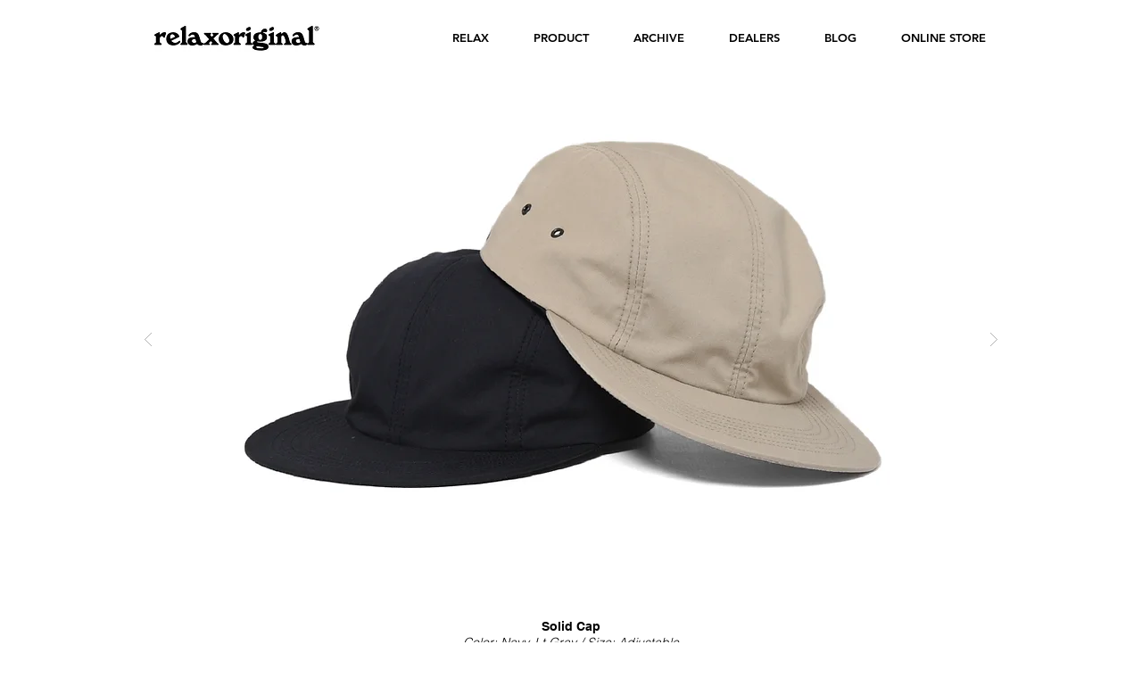

--- FILE ---
content_type: text/html; charset=UTF-8
request_url: https://www.relaxoriginal.com/%E8%A4%87%E8%A3%BD-solid-cap-2
body_size: 140749
content:
<!DOCTYPE html>
<html lang="ja">
<head>
  
  <!-- SEO Tags -->
  <title>Solid Cap | RELAX ORIGINAL®</title>
  <link rel="canonical" href="https://www.relaxoriginal.com/%E8%A4%87%E8%A3%BD-solid-cap-2"/>
  <meta property="og:title" content="Solid Cap | RELAX ORIGINAL®"/>
  <meta property="og:url" content="https://www.relaxoriginal.com/%E8%A4%87%E8%A3%BD-solid-cap-2"/>
  <meta property="og:site_name" content="RELAX ORIGINAL®"/>
  <meta property="og:type" content="website"/>
  <meta name="twitter:card" content="summary_large_image"/>
  <meta name="twitter:title" content="Solid Cap | RELAX ORIGINAL®"/><link rel="apple-touch-icon-precomposed" sizes="114x114" href="https://static.wixstatic.com/media/b13da8_2d305c02f1af43a2b3bde779049d89f0~mv2.png/v1/fit/w_375,h_375/b13da8_2d305c02f1af43a2b3bde779049d89f0~mv2.png" />

  
  <meta charset='utf-8'>
  <meta name="viewport" content="width=device-width, initial-scale=1" id="wixDesktopViewport" />
  <meta http-equiv="X-UA-Compatible" content="IE=edge">
  <meta name="generator" content="Wix.com Website Builder"/>

  <link rel="icon" sizes="192x192" href="https://static.wixstatic.com/media/b13da8_2d305c02f1af43a2b3bde779049d89f0%7Emv2.png/v1/fill/w_192%2Ch_192%2Clg_1%2Cusm_0.66_1.00_0.01/b13da8_2d305c02f1af43a2b3bde779049d89f0%7Emv2.png" type="image/png"/>
  <link rel="shortcut icon" href="https://static.wixstatic.com/media/b13da8_2d305c02f1af43a2b3bde779049d89f0%7Emv2.png/v1/fill/w_192%2Ch_192%2Clg_1%2Cusm_0.66_1.00_0.01/b13da8_2d305c02f1af43a2b3bde779049d89f0%7Emv2.png" type="image/png"/>
  <link rel="apple-touch-icon" href="https://static.wixstatic.com/media/b13da8_2d305c02f1af43a2b3bde779049d89f0%7Emv2.png/v1/fill/w_180%2Ch_180%2Clg_1%2Cusm_0.66_1.00_0.01/b13da8_2d305c02f1af43a2b3bde779049d89f0%7Emv2.png" type="image/png"/>

  <!-- Safari Pinned Tab Icon -->
  <!-- <link rel="mask-icon" href="https://static.wixstatic.com/media/b13da8_2d305c02f1af43a2b3bde779049d89f0%7Emv2.png/v1/fill/w_192%2Ch_192%2Clg_1%2Cusm_0.66_1.00_0.01/b13da8_2d305c02f1af43a2b3bde779049d89f0%7Emv2.png"> -->

  <!-- Original trials -->
  


  <!-- Segmenter Polyfill -->
  <script>
    if (!window.Intl || !window.Intl.Segmenter) {
      (function() {
        var script = document.createElement('script');
        script.src = 'https://static.parastorage.com/unpkg/@formatjs/intl-segmenter@11.7.10/polyfill.iife.js';
        document.head.appendChild(script);
      })();
    }
  </script>

  <!-- Legacy Polyfills -->
  <script nomodule="" src="https://static.parastorage.com/unpkg/core-js-bundle@3.2.1/minified.js"></script>
  <script nomodule="" src="https://static.parastorage.com/unpkg/focus-within-polyfill@5.0.9/dist/focus-within-polyfill.js"></script>

  <!-- Performance API Polyfills -->
  <script>
  (function () {
    var noop = function noop() {};
    if ("performance" in window === false) {
      window.performance = {};
    }
    window.performance.mark = performance.mark || noop;
    window.performance.measure = performance.measure || noop;
    if ("now" in window.performance === false) {
      var nowOffset = Date.now();
      if (performance.timing && performance.timing.navigationStart) {
        nowOffset = performance.timing.navigationStart;
      }
      window.performance.now = function now() {
        return Date.now() - nowOffset;
      };
    }
  })();
  </script>

  <!-- Globals Definitions -->
  <script>
    (function () {
      var now = Date.now()
      window.initialTimestamps = {
        initialTimestamp: now,
        initialRequestTimestamp: Math.round(performance.timeOrigin ? performance.timeOrigin : now - performance.now())
      }

      window.thunderboltTag = "libs-releases-GA-local"
      window.thunderboltVersion = "1.16761.0"
    })();
  </script>

  <!-- Essential Viewer Model -->
  <script type="application/json" id="wix-essential-viewer-model">{"fleetConfig":{"fleetName":"thunderbolt-seo-isolated-renderer","type":"GA","code":0},"mode":{"qa":false,"enableTestApi":false,"debug":false,"ssrIndicator":false,"ssrOnly":false,"siteAssetsFallback":"enable","versionIndicator":false},"componentsLibrariesTopology":[{"artifactId":"editor-elements","namespace":"wixui","url":"https:\/\/static.parastorage.com\/services\/editor-elements\/1.14838.0"},{"artifactId":"editor-elements","namespace":"dsgnsys","url":"https:\/\/static.parastorage.com\/services\/editor-elements\/1.14838.0"}],"siteFeaturesConfigs":{"sessionManager":{"isRunningInDifferentSiteContext":false}},"language":{"userLanguage":"ja"},"siteAssets":{"clientTopology":{"mediaRootUrl":"https:\/\/static.wixstatic.com","staticMediaUrl":"https:\/\/static.wixstatic.com\/media","moduleRepoUrl":"https:\/\/static.parastorage.com\/unpkg","fileRepoUrl":"https:\/\/static.parastorage.com\/services","viewerAppsUrl":"https:\/\/viewer-apps.parastorage.com","viewerAssetsUrl":"https:\/\/viewer-assets.parastorage.com","siteAssetsUrl":"https:\/\/siteassets.parastorage.com","pageJsonServerUrls":["https:\/\/pages.parastorage.com","https:\/\/staticorigin.wixstatic.com","https:\/\/www.relaxoriginal.com","https:\/\/fallback.wix.com\/wix-html-editor-pages-webapp\/page"],"pathOfTBModulesInFileRepoForFallback":"wix-thunderbolt\/dist\/"}},"siteFeatures":["accessibility","appMonitoring","assetsLoader","builderContextProviders","builderModuleLoader","businessLogger","captcha","clickHandlerRegistrar","commonConfig","componentsLoader","componentsRegistry","consentPolicy","cyclicTabbing","domSelectors","environmentWixCodeSdk","environment","lightbox","locationWixCodeSdk","mpaNavigation","navigationManager","navigationPhases","ooi","pages","panorama","renderer","reporter","routerFetch","router","scrollRestoration","seoWixCodeSdk","seo","sessionManager","siteMembersWixCodeSdk","siteMembers","siteScrollBlocker","siteWixCodeSdk","speculationRules","ssrCache","stores","structureApi","thunderboltInitializer","tpaCommons","translations","usedPlatformApis","warmupData","windowMessageRegistrar","windowWixCodeSdk","wixCustomElementComponent","wixEmbedsApi","componentsReact","platform"],"site":{"externalBaseUrl":"https:\/\/www.relaxoriginal.com","isSEO":true},"media":{"staticMediaUrl":"https:\/\/static.wixstatic.com\/media","mediaRootUrl":"https:\/\/static.wixstatic.com\/","staticVideoUrl":"https:\/\/video.wixstatic.com\/"},"requestUrl":"https:\/\/www.relaxoriginal.com\/%E8%A4%87%E8%A3%BD-solid-cap-2","rollout":{"siteAssetsVersionsRollout":false,"isDACRollout":0,"isTBRollout":false},"commonConfig":{"brand":"wix","host":"VIEWER","bsi":"","consentPolicy":{},"consentPolicyHeader":{},"siteRevision":"261","renderingFlow":"NONE","language":"ja","locale":"ja-jp"},"interactionSampleRatio":0.01,"dynamicModelUrl":"https:\/\/www.relaxoriginal.com\/_api\/v2\/dynamicmodel","accessTokensUrl":"https:\/\/www.relaxoriginal.com\/_api\/v1\/access-tokens","isExcludedFromSecurityExperiments":false,"experiments":{"specs.thunderbolt.hardenFetchAndXHR":true,"specs.thunderbolt.securityExperiments":true}}</script>
  <script>window.viewerModel = JSON.parse(document.getElementById('wix-essential-viewer-model').textContent)</script>

  <script>
    window.commonConfig = viewerModel.commonConfig
  </script>

  
  <!-- BEGIN handleAccessTokens bundle -->

  <script data-url="https://static.parastorage.com/services/wix-thunderbolt/dist/handleAccessTokens.inline.4f2f9a53.bundle.min.js">(()=>{"use strict";function e(e){let{context:o,property:r,value:n,enumerable:i=!0}=e,c=e.get,l=e.set;if(!r||void 0===n&&!c&&!l)return new Error("property and value are required");let a=o||globalThis,s=a?.[r],u={};if(void 0!==n)u.value=n;else{if(c){let e=t(c);e&&(u.get=e)}if(l){let e=t(l);e&&(u.set=e)}}let p={...u,enumerable:i||!1,configurable:!1};void 0!==n&&(p.writable=!1);try{Object.defineProperty(a,r,p)}catch(e){return e instanceof TypeError?s:e}return s}function t(e,t){return"function"==typeof e?e:!0===e?.async&&"function"==typeof e.func?t?async function(t){return e.func(t)}:async function(){return e.func()}:"function"==typeof e?.func?e.func:void 0}try{e({property:"strictDefine",value:e})}catch{}try{e({property:"defineStrictObject",value:r})}catch{}try{e({property:"defineStrictMethod",value:n})}catch{}var o=["toString","toLocaleString","valueOf","constructor","prototype"];function r(t){let{context:n,property:c,propertiesToExclude:l=[],skipPrototype:a=!1,hardenPrototypePropertiesToExclude:s=[]}=t;if(!c)return new Error("property is required");let u=(n||globalThis)[c],p={},f=i(n,c);u&&("object"==typeof u||"function"==typeof u)&&Reflect.ownKeys(u).forEach(t=>{if(!l.includes(t)&&!o.includes(t)){let o=i(u,t);if(o&&(o.writable||o.configurable)){let{value:r,get:n,set:i,enumerable:c=!1}=o,l={};void 0!==r?l.value=r:n?l.get=n:i&&(l.set=i);try{let o=e({context:u,property:t,...l,enumerable:c});p[t]=o}catch(e){if(!(e instanceof TypeError))throw e;try{p[t]=o.value||o.get||o.set}catch{}}}}});let d={originalObject:u,originalProperties:p};if(!a&&void 0!==u?.prototype){let e=r({context:u,property:"prototype",propertiesToExclude:s,skipPrototype:!0});e instanceof Error||(d.originalPrototype=e?.originalObject,d.originalPrototypeProperties=e?.originalProperties)}return e({context:n,property:c,value:u,enumerable:f?.enumerable}),d}function n(t,o){let r=(o||globalThis)[t],n=i(o||globalThis,t);return r&&n&&(n.writable||n.configurable)?(Object.freeze(r),e({context:globalThis,property:t,value:r})):r}function i(e,t){if(e&&t)try{return Reflect.getOwnPropertyDescriptor(e,t)}catch{return}}function c(e){if("string"!=typeof e)return e;try{return decodeURIComponent(e).toLowerCase().trim()}catch{return e.toLowerCase().trim()}}function l(e,t){let o="";if("string"==typeof e)o=e.split("=")[0]?.trim()||"";else{if(!e||"string"!=typeof e.name)return!1;o=e.name}return t.has(c(o)||"")}function a(e,t){let o;return o="string"==typeof e?e.split(";").map(e=>e.trim()).filter(e=>e.length>0):e||[],o.filter(e=>!l(e,t))}var s=null;function u(){return null===s&&(s=typeof Document>"u"?void 0:Object.getOwnPropertyDescriptor(Document.prototype,"cookie")),s}function p(t,o){if(!globalThis?.cookieStore)return;let r=globalThis.cookieStore.get.bind(globalThis.cookieStore),n=globalThis.cookieStore.getAll.bind(globalThis.cookieStore),i=globalThis.cookieStore.set.bind(globalThis.cookieStore),c=globalThis.cookieStore.delete.bind(globalThis.cookieStore);return e({context:globalThis.CookieStore.prototype,property:"get",value:async function(e){return l(("string"==typeof e?e:e.name)||"",t)?null:r.call(this,e)},enumerable:!0}),e({context:globalThis.CookieStore.prototype,property:"getAll",value:async function(){return a(await n.apply(this,Array.from(arguments)),t)},enumerable:!0}),e({context:globalThis.CookieStore.prototype,property:"set",value:async function(){let e=Array.from(arguments);if(!l(1===e.length?e[0].name:e[0],t))return i.apply(this,e);o&&console.warn(o)},enumerable:!0}),e({context:globalThis.CookieStore.prototype,property:"delete",value:async function(){let e=Array.from(arguments);if(!l(1===e.length?e[0].name:e[0],t))return c.apply(this,e)},enumerable:!0}),e({context:globalThis.cookieStore,property:"prototype",value:globalThis.CookieStore.prototype,enumerable:!1}),e({context:globalThis,property:"cookieStore",value:globalThis.cookieStore,enumerable:!0}),{get:r,getAll:n,set:i,delete:c}}var f=["TextEncoder","TextDecoder","XMLHttpRequestEventTarget","EventTarget","URL","JSON","Reflect","Object","Array","Map","Set","WeakMap","WeakSet","Promise","Symbol","Error"],d=["addEventListener","removeEventListener","dispatchEvent","encodeURI","encodeURIComponent","decodeURI","decodeURIComponent"];const y=(e,t)=>{try{const o=t?t.get.call(document):document.cookie;return o.split(";").map(e=>e.trim()).filter(t=>t?.startsWith(e))[0]?.split("=")[1]}catch(e){return""}},g=(e="",t="",o="/")=>`${e}=; ${t?`domain=${t};`:""} max-age=0; path=${o}; expires=Thu, 01 Jan 1970 00:00:01 GMT`;function m(){(function(){if("undefined"!=typeof window){const e=performance.getEntriesByType("navigation")[0];return"back_forward"===(e?.type||"")}return!1})()&&function(){const{counter:e}=function(){const e=b("getItem");if(e){const[t,o]=e.split("-"),r=o?parseInt(o,10):0;if(r>=3){const e=t?Number(t):0;if(Date.now()-e>6e4)return{counter:0}}return{counter:r}}return{counter:0}}();e<3?(!function(e=1){b("setItem",`${Date.now()}-${e}`)}(e+1),window.location.reload()):console.error("ATS: Max reload attempts reached")}()}function b(e,t){try{return sessionStorage[e]("reload",t||"")}catch(e){console.error("ATS: Error calling sessionStorage:",e)}}const h="client-session-bind",v="sec-fetch-unsupported",{experiments:w}=window.viewerModel,T=[h,"client-binding",v,"svSession","smSession","server-session-bind","wixSession2","wixSession3"].map(e=>e.toLowerCase()),{cookie:S}=function(t,o){let r=new Set(t);return e({context:document,property:"cookie",set:{func:e=>function(e,t,o,r){let n=u(),i=c(t.split(";")[0]||"")||"";[...o].every(e=>!i.startsWith(e.toLowerCase()))&&n?.set?n.set.call(e,t):r&&console.warn(r)}(document,e,r,o)},get:{func:()=>function(e,t){let o=u();if(!o?.get)throw new Error("Cookie descriptor or getter not available");return a(o.get.call(e),t).join("; ")}(document,r)},enumerable:!0}),{cookieStore:p(r,o),cookie:u()}}(T),k="tbReady",x="security_overrideGlobals",{experiments:E,siteFeaturesConfigs:C,accessTokensUrl:P}=window.viewerModel,R=P,M={},O=(()=>{const e=y(h,S);if(w["specs.thunderbolt.browserCacheReload"]){y(v,S)||e?b("removeItem"):m()}return(()=>{const e=g(h),t=g(h,location.hostname);S.set.call(document,e),S.set.call(document,t)})(),e})();O&&(M["client-binding"]=O);const D=fetch;addEventListener(k,function e(t){const{logger:o}=t.detail;try{window.tb.init({fetch:D,fetchHeaders:M})}catch(e){const t=new Error("TB003");o.meter(`${x}_${t.message}`,{paramsOverrides:{errorType:x,eventString:t.message}}),window?.viewerModel?.mode.debug&&console.error(e)}finally{removeEventListener(k,e)}}),E["specs.thunderbolt.hardenFetchAndXHR"]||(window.fetchDynamicModel=()=>C.sessionManager.isRunningInDifferentSiteContext?Promise.resolve({}):fetch(R,{credentials:"same-origin",headers:M}).then(function(e){if(!e.ok)throw new Error(`[${e.status}]${e.statusText}`);return e.json()}),window.dynamicModelPromise=window.fetchDynamicModel())})();
//# sourceMappingURL=https://static.parastorage.com/services/wix-thunderbolt/dist/handleAccessTokens.inline.4f2f9a53.bundle.min.js.map</script>

<!-- END handleAccessTokens bundle -->

<!-- BEGIN overrideGlobals bundle -->

<script data-url="https://static.parastorage.com/services/wix-thunderbolt/dist/overrideGlobals.inline.ec13bfcf.bundle.min.js">(()=>{"use strict";function e(e){let{context:r,property:o,value:n,enumerable:i=!0}=e,c=e.get,a=e.set;if(!o||void 0===n&&!c&&!a)return new Error("property and value are required");let l=r||globalThis,u=l?.[o],s={};if(void 0!==n)s.value=n;else{if(c){let e=t(c);e&&(s.get=e)}if(a){let e=t(a);e&&(s.set=e)}}let p={...s,enumerable:i||!1,configurable:!1};void 0!==n&&(p.writable=!1);try{Object.defineProperty(l,o,p)}catch(e){return e instanceof TypeError?u:e}return u}function t(e,t){return"function"==typeof e?e:!0===e?.async&&"function"==typeof e.func?t?async function(t){return e.func(t)}:async function(){return e.func()}:"function"==typeof e?.func?e.func:void 0}try{e({property:"strictDefine",value:e})}catch{}try{e({property:"defineStrictObject",value:o})}catch{}try{e({property:"defineStrictMethod",value:n})}catch{}var r=["toString","toLocaleString","valueOf","constructor","prototype"];function o(t){let{context:n,property:c,propertiesToExclude:a=[],skipPrototype:l=!1,hardenPrototypePropertiesToExclude:u=[]}=t;if(!c)return new Error("property is required");let s=(n||globalThis)[c],p={},f=i(n,c);s&&("object"==typeof s||"function"==typeof s)&&Reflect.ownKeys(s).forEach(t=>{if(!a.includes(t)&&!r.includes(t)){let r=i(s,t);if(r&&(r.writable||r.configurable)){let{value:o,get:n,set:i,enumerable:c=!1}=r,a={};void 0!==o?a.value=o:n?a.get=n:i&&(a.set=i);try{let r=e({context:s,property:t,...a,enumerable:c});p[t]=r}catch(e){if(!(e instanceof TypeError))throw e;try{p[t]=r.value||r.get||r.set}catch{}}}}});let d={originalObject:s,originalProperties:p};if(!l&&void 0!==s?.prototype){let e=o({context:s,property:"prototype",propertiesToExclude:u,skipPrototype:!0});e instanceof Error||(d.originalPrototype=e?.originalObject,d.originalPrototypeProperties=e?.originalProperties)}return e({context:n,property:c,value:s,enumerable:f?.enumerable}),d}function n(t,r){let o=(r||globalThis)[t],n=i(r||globalThis,t);return o&&n&&(n.writable||n.configurable)?(Object.freeze(o),e({context:globalThis,property:t,value:o})):o}function i(e,t){if(e&&t)try{return Reflect.getOwnPropertyDescriptor(e,t)}catch{return}}function c(e){if("string"!=typeof e)return e;try{return decodeURIComponent(e).toLowerCase().trim()}catch{return e.toLowerCase().trim()}}function a(e,t){return e instanceof Headers?e.forEach((r,o)=>{l(o,t)||e.delete(o)}):Object.keys(e).forEach(r=>{l(r,t)||delete e[r]}),e}function l(e,t){return!t.has(c(e)||"")}function u(e,t){let r=!0,o=function(e){let t,r;if(globalThis.Request&&e instanceof Request)t=e.url;else{if("function"!=typeof e?.toString)throw new Error("Unsupported type for url");t=e.toString()}try{return new URL(t).pathname}catch{return r=t.replace(/#.+/gi,"").split("?").shift(),r.startsWith("/")?r:`/${r}`}}(e),n=c(o);return n&&t.some(e=>n.includes(e))&&(r=!1),r}function s(t,r,o){let n=fetch,i=XMLHttpRequest,c=new Set(r);function s(){let e=new i,r=e.open,n=e.setRequestHeader;return e.open=function(){let n=Array.from(arguments),i=n[1];if(n.length<2||u(i,t))return r.apply(e,n);throw new Error(o||`Request not allowed for path ${i}`)},e.setRequestHeader=function(t,r){l(decodeURIComponent(t),c)&&n.call(e,t,r)},e}return e({property:"fetch",value:function(){let e=function(e,t){return globalThis.Request&&e[0]instanceof Request&&e[0]?.headers?a(e[0].headers,t):e[1]?.headers&&a(e[1].headers,t),e}(arguments,c);return u(arguments[0],t)?n.apply(globalThis,Array.from(e)):new Promise((e,t)=>{t(new Error(o||`Request not allowed for path ${arguments[0]}`))})},enumerable:!0}),e({property:"XMLHttpRequest",value:s,enumerable:!0}),Object.keys(i).forEach(e=>{s[e]=i[e]}),{fetch:n,XMLHttpRequest:i}}var p=["TextEncoder","TextDecoder","XMLHttpRequestEventTarget","EventTarget","URL","JSON","Reflect","Object","Array","Map","Set","WeakMap","WeakSet","Promise","Symbol","Error"],f=["addEventListener","removeEventListener","dispatchEvent","encodeURI","encodeURIComponent","decodeURI","decodeURIComponent"];const d=function(){let t=globalThis.open,r=document.open;function o(e,r,o){let n="string"!=typeof e,i=t.call(window,e,r,o);return n||e&&function(e){return e.startsWith("//")&&/(?:[a-z0-9](?:[a-z0-9-]{0,61}[a-z0-9])?\.)+[a-z0-9][a-z0-9-]{0,61}[a-z0-9]/g.test(`${location.protocol}:${e}`)&&(e=`${location.protocol}${e}`),!e.startsWith("http")||new URL(e).hostname===location.hostname}(e)?{}:i}return e({property:"open",value:o,context:globalThis,enumerable:!0}),e({property:"open",value:function(e,t,n){return e?o(e,t,n):r.call(document,e||"",t||"",n||"")},context:document,enumerable:!0}),{open:t,documentOpen:r}},y=function(){let t=document.createElement,r=Element.prototype.setAttribute,o=Element.prototype.setAttributeNS;return e({property:"createElement",context:document,value:function(n,i){let a=t.call(document,n,i);if("iframe"===c(n)){e({property:"srcdoc",context:a,get:()=>"",set:()=>{console.warn("`srcdoc` is not allowed in iframe elements.")}});let t=function(e,t){"srcdoc"!==e.toLowerCase()?r.call(a,e,t):console.warn("`srcdoc` attribute is not allowed to be set.")},n=function(e,t,r){"srcdoc"!==t.toLowerCase()?o.call(a,e,t,r):console.warn("`srcdoc` attribute is not allowed to be set.")};a.setAttribute=t,a.setAttributeNS=n}return a},enumerable:!0}),{createElement:t,setAttribute:r,setAttributeNS:o}},m=["client-binding"],b=["/_api/v1/access-tokens","/_api/v2/dynamicmodel","/_api/one-app-session-web/v3/businesses"],h=function(){let t=setTimeout,r=setInterval;return o("setTimeout",0,globalThis),o("setInterval",0,globalThis),{setTimeout:t,setInterval:r};function o(t,r,o){let n=o||globalThis,i=n[t];if(!i||"function"!=typeof i)throw new Error(`Function ${t} not found or is not a function`);e({property:t,value:function(){let e=Array.from(arguments);if("string"!=typeof e[r])return i.apply(n,e);console.warn(`Calling ${t} with a String Argument at index ${r} is not allowed`)},context:o,enumerable:!0})}},v=function(){if(navigator&&"serviceWorker"in navigator){let t=navigator.serviceWorker.register;return e({context:navigator.serviceWorker,property:"register",value:function(){console.log("Service worker registration is not allowed")},enumerable:!0}),{register:t}}return{}};performance.mark("overrideGlobals started");const{isExcludedFromSecurityExperiments:g,experiments:w}=window.viewerModel,E=!g&&w["specs.thunderbolt.securityExperiments"];try{d(),E&&y(),w["specs.thunderbolt.hardenFetchAndXHR"]&&E&&s(b,m),v(),(e=>{let t=[],r=[];r=r.concat(["TextEncoder","TextDecoder"]),e&&(r=r.concat(["XMLHttpRequestEventTarget","EventTarget"])),r=r.concat(["URL","JSON"]),e&&(t=t.concat(["addEventListener","removeEventListener"])),t=t.concat(["encodeURI","encodeURIComponent","decodeURI","decodeURIComponent"]),r=r.concat(["String","Number"]),e&&r.push("Object"),r=r.concat(["Reflect"]),t.forEach(e=>{n(e),["addEventListener","removeEventListener"].includes(e)&&n(e,document)}),r.forEach(e=>{o({property:e})})})(E),E&&h()}catch(e){window?.viewerModel?.mode.debug&&console.error(e);const t=new Error("TB006");window.fedops?.reportError(t,"security_overrideGlobals"),window.Sentry?window.Sentry.captureException(t):globalThis.defineStrictProperty("sentryBuffer",[t],window,!1)}performance.mark("overrideGlobals ended")})();
//# sourceMappingURL=https://static.parastorage.com/services/wix-thunderbolt/dist/overrideGlobals.inline.ec13bfcf.bundle.min.js.map</script>

<!-- END overrideGlobals bundle -->


  
  <script>
    window.commonConfig = viewerModel.commonConfig

	
  </script>

  <!-- Initial CSS -->
  <style data-url="https://static.parastorage.com/services/wix-thunderbolt/dist/main.347af09f.min.css">@keyframes slide-horizontal-new{0%{transform:translateX(100%)}}@keyframes slide-horizontal-old{80%{opacity:1}to{opacity:0;transform:translateX(-100%)}}@keyframes slide-vertical-new{0%{transform:translateY(-100%)}}@keyframes slide-vertical-old{80%{opacity:1}to{opacity:0;transform:translateY(100%)}}@keyframes out-in-new{0%{opacity:0}}@keyframes out-in-old{to{opacity:0}}:root:active-view-transition{view-transition-name:none}::view-transition{pointer-events:none}:root:active-view-transition::view-transition-new(page-group),:root:active-view-transition::view-transition-old(page-group){animation-duration:.6s;cursor:wait;pointer-events:all}:root:active-view-transition-type(SlideHorizontal)::view-transition-old(page-group){animation:slide-horizontal-old .6s cubic-bezier(.83,0,.17,1) forwards;mix-blend-mode:normal}:root:active-view-transition-type(SlideHorizontal)::view-transition-new(page-group){animation:slide-horizontal-new .6s cubic-bezier(.83,0,.17,1) backwards;mix-blend-mode:normal}:root:active-view-transition-type(SlideVertical)::view-transition-old(page-group){animation:slide-vertical-old .6s cubic-bezier(.83,0,.17,1) forwards;mix-blend-mode:normal}:root:active-view-transition-type(SlideVertical)::view-transition-new(page-group){animation:slide-vertical-new .6s cubic-bezier(.83,0,.17,1) backwards;mix-blend-mode:normal}:root:active-view-transition-type(OutIn)::view-transition-old(page-group){animation:out-in-old .35s cubic-bezier(.22,1,.36,1) forwards}:root:active-view-transition-type(OutIn)::view-transition-new(page-group){animation:out-in-new .35s cubic-bezier(.64,0,.78,0) .35s backwards}@media(prefers-reduced-motion:reduce){::view-transition-group(*),::view-transition-new(*),::view-transition-old(*){animation:none!important}}body,html{background:transparent;border:0;margin:0;outline:0;padding:0;vertical-align:baseline}body{--scrollbar-width:0px;font-family:Arial,Helvetica,sans-serif;font-size:10px}body,html{height:100%}body{overflow-x:auto;overflow-y:scroll}body:not(.responsive) #site-root{min-width:var(--site-width);width:100%}body:not([data-js-loaded]) [data-hide-prejs]{visibility:hidden}interact-element{display:contents}#SITE_CONTAINER{position:relative}:root{--one-unit:1vw;--section-max-width:9999px;--spx-stopper-max:9999px;--spx-stopper-min:0px;--browser-zoom:1}@supports(-webkit-appearance:none) and (stroke-color:transparent){:root{--safari-sticky-fix:opacity;--experimental-safari-sticky-fix:translateZ(0)}}@supports(container-type:inline-size){:root{--one-unit:1cqw}}[id^=oldHoverBox-]{mix-blend-mode:plus-lighter;transition:opacity .5s ease,visibility .5s ease}[data-mesh-id$=inlineContent-gridContainer]:has(>[id^=oldHoverBox-]){isolation:isolate}</style>
<style data-url="https://static.parastorage.com/services/wix-thunderbolt/dist/main.renderer.9cb0985f.min.css">a,abbr,acronym,address,applet,b,big,blockquote,button,caption,center,cite,code,dd,del,dfn,div,dl,dt,em,fieldset,font,footer,form,h1,h2,h3,h4,h5,h6,header,i,iframe,img,ins,kbd,label,legend,li,nav,object,ol,p,pre,q,s,samp,section,small,span,strike,strong,sub,sup,table,tbody,td,tfoot,th,thead,title,tr,tt,u,ul,var{background:transparent;border:0;margin:0;outline:0;padding:0;vertical-align:baseline}input,select,textarea{box-sizing:border-box;font-family:Helvetica,Arial,sans-serif}ol,ul{list-style:none}blockquote,q{quotes:none}ins{text-decoration:none}del{text-decoration:line-through}table{border-collapse:collapse;border-spacing:0}a{cursor:pointer;text-decoration:none}.testStyles{overflow-y:hidden}.reset-button{-webkit-appearance:none;background:none;border:0;color:inherit;font:inherit;line-height:normal;outline:0;overflow:visible;padding:0;-webkit-user-select:none;-moz-user-select:none;-ms-user-select:none}:focus{outline:none}body.device-mobile-optimized:not(.disable-site-overflow){overflow-x:hidden;overflow-y:scroll}body.device-mobile-optimized:not(.responsive) #SITE_CONTAINER{margin-left:auto;margin-right:auto;overflow-x:visible;position:relative;width:320px}body.device-mobile-optimized:not(.responsive):not(.blockSiteScrolling) #SITE_CONTAINER{margin-top:0}body.device-mobile-optimized>*{max-width:100%!important}body.device-mobile-optimized #site-root{overflow-x:hidden;overflow-y:hidden}@supports(overflow:clip){body.device-mobile-optimized #site-root{overflow-x:clip;overflow-y:clip}}body.device-mobile-non-optimized #SITE_CONTAINER #site-root{overflow-x:clip;overflow-y:clip}body.device-mobile-non-optimized.fullScreenMode{background-color:#5f6360}body.device-mobile-non-optimized.fullScreenMode #MOBILE_ACTIONS_MENU,body.device-mobile-non-optimized.fullScreenMode #SITE_BACKGROUND,body.device-mobile-non-optimized.fullScreenMode #site-root,body.fullScreenMode #WIX_ADS{visibility:hidden}body.fullScreenMode{overflow-x:hidden!important;overflow-y:hidden!important}body.fullScreenMode.device-mobile-optimized #TINY_MENU{opacity:0;pointer-events:none}body.fullScreenMode-scrollable.device-mobile-optimized{overflow-x:hidden!important;overflow-y:auto!important}body.fullScreenMode-scrollable.device-mobile-optimized #masterPage,body.fullScreenMode-scrollable.device-mobile-optimized #site-root{overflow-x:hidden!important;overflow-y:hidden!important}body.fullScreenMode-scrollable.device-mobile-optimized #SITE_BACKGROUND,body.fullScreenMode-scrollable.device-mobile-optimized #masterPage{height:auto!important}body.fullScreenMode-scrollable.device-mobile-optimized #masterPage.mesh-layout{height:0!important}body.blockSiteScrolling,body.siteScrollingBlocked{position:fixed;width:100%}body.blockSiteScrolling #SITE_CONTAINER{margin-top:calc(var(--blocked-site-scroll-margin-top)*-1)}#site-root{margin:0 auto;min-height:100%;position:relative;top:var(--wix-ads-height)}#site-root img:not([src]){visibility:hidden}#site-root svg img:not([src]){visibility:visible}.auto-generated-link{color:inherit}#SCROLL_TO_BOTTOM,#SCROLL_TO_TOP{height:0}.has-click-trigger{cursor:pointer}.fullScreenOverlay{bottom:0;display:flex;justify-content:center;left:0;overflow-y:hidden;position:fixed;right:0;top:-60px;z-index:1005}.fullScreenOverlay>.fullScreenOverlayContent{bottom:0;left:0;margin:0 auto;overflow:hidden;position:absolute;right:0;top:60px;transform:translateZ(0)}[data-mesh-id$=centeredContent],[data-mesh-id$=form],[data-mesh-id$=inlineContent]{pointer-events:none;position:relative}[data-mesh-id$=-gridWrapper],[data-mesh-id$=-rotated-wrapper]{pointer-events:none}[data-mesh-id$=-gridContainer]>*,[data-mesh-id$=-rotated-wrapper]>*,[data-mesh-id$=inlineContent]>:not([data-mesh-id$=-gridContainer]){pointer-events:auto}.device-mobile-optimized #masterPage.mesh-layout #SOSP_CONTAINER_CUSTOM_ID{grid-area:2/1/3/2;-ms-grid-row:2;position:relative}#masterPage.mesh-layout{-ms-grid-rows:max-content max-content min-content max-content;-ms-grid-columns:100%;align-items:start;display:-ms-grid;display:grid;grid-template-columns:100%;grid-template-rows:max-content max-content min-content max-content;justify-content:stretch}#masterPage.mesh-layout #PAGES_CONTAINER,#masterPage.mesh-layout #SITE_FOOTER-placeholder,#masterPage.mesh-layout #SITE_FOOTER_WRAPPER,#masterPage.mesh-layout #SITE_HEADER-placeholder,#masterPage.mesh-layout #SITE_HEADER_WRAPPER,#masterPage.mesh-layout #SOSP_CONTAINER_CUSTOM_ID[data-state~=mobileView],#masterPage.mesh-layout #soapAfterPagesContainer,#masterPage.mesh-layout #soapBeforePagesContainer{-ms-grid-row-align:start;-ms-grid-column-align:start;-ms-grid-column:1}#masterPage.mesh-layout #SITE_HEADER-placeholder,#masterPage.mesh-layout #SITE_HEADER_WRAPPER{grid-area:1/1/2/2;-ms-grid-row:1}#masterPage.mesh-layout #PAGES_CONTAINER,#masterPage.mesh-layout #soapAfterPagesContainer,#masterPage.mesh-layout #soapBeforePagesContainer{grid-area:3/1/4/2;-ms-grid-row:3}#masterPage.mesh-layout #soapAfterPagesContainer,#masterPage.mesh-layout #soapBeforePagesContainer{width:100%}#masterPage.mesh-layout #PAGES_CONTAINER{align-self:stretch}#masterPage.mesh-layout main#PAGES_CONTAINER{display:block}#masterPage.mesh-layout #SITE_FOOTER-placeholder,#masterPage.mesh-layout #SITE_FOOTER_WRAPPER{grid-area:4/1/5/2;-ms-grid-row:4}#masterPage.mesh-layout #SITE_PAGES,#masterPage.mesh-layout [data-mesh-id=PAGES_CONTAINERcenteredContent],#masterPage.mesh-layout [data-mesh-id=PAGES_CONTAINERinlineContent]{height:100%}#masterPage.mesh-layout.desktop>*{width:100%}#masterPage.mesh-layout #PAGES_CONTAINER,#masterPage.mesh-layout #SITE_FOOTER,#masterPage.mesh-layout #SITE_FOOTER_WRAPPER,#masterPage.mesh-layout #SITE_HEADER,#masterPage.mesh-layout #SITE_HEADER_WRAPPER,#masterPage.mesh-layout #SITE_PAGES,#masterPage.mesh-layout #masterPageinlineContent{position:relative}#masterPage.mesh-layout #SITE_HEADER{grid-area:1/1/2/2}#masterPage.mesh-layout #SITE_FOOTER{grid-area:4/1/5/2}#masterPage.mesh-layout.overflow-x-clip #SITE_FOOTER,#masterPage.mesh-layout.overflow-x-clip #SITE_HEADER{overflow-x:clip}[data-z-counter]{z-index:0}[data-z-counter="0"]{z-index:auto}.wixSiteProperties{-webkit-font-smoothing:antialiased;-moz-osx-font-smoothing:grayscale}:root{--wst-button-color-fill-primary:rgb(var(--color_48));--wst-button-color-border-primary:rgb(var(--color_49));--wst-button-color-text-primary:rgb(var(--color_50));--wst-button-color-fill-primary-hover:rgb(var(--color_51));--wst-button-color-border-primary-hover:rgb(var(--color_52));--wst-button-color-text-primary-hover:rgb(var(--color_53));--wst-button-color-fill-primary-disabled:rgb(var(--color_54));--wst-button-color-border-primary-disabled:rgb(var(--color_55));--wst-button-color-text-primary-disabled:rgb(var(--color_56));--wst-button-color-fill-secondary:rgb(var(--color_57));--wst-button-color-border-secondary:rgb(var(--color_58));--wst-button-color-text-secondary:rgb(var(--color_59));--wst-button-color-fill-secondary-hover:rgb(var(--color_60));--wst-button-color-border-secondary-hover:rgb(var(--color_61));--wst-button-color-text-secondary-hover:rgb(var(--color_62));--wst-button-color-fill-secondary-disabled:rgb(var(--color_63));--wst-button-color-border-secondary-disabled:rgb(var(--color_64));--wst-button-color-text-secondary-disabled:rgb(var(--color_65));--wst-color-fill-base-1:rgb(var(--color_36));--wst-color-fill-base-2:rgb(var(--color_37));--wst-color-fill-base-shade-1:rgb(var(--color_38));--wst-color-fill-base-shade-2:rgb(var(--color_39));--wst-color-fill-base-shade-3:rgb(var(--color_40));--wst-color-fill-accent-1:rgb(var(--color_41));--wst-color-fill-accent-2:rgb(var(--color_42));--wst-color-fill-accent-3:rgb(var(--color_43));--wst-color-fill-accent-4:rgb(var(--color_44));--wst-color-fill-background-primary:rgb(var(--color_11));--wst-color-fill-background-secondary:rgb(var(--color_12));--wst-color-text-primary:rgb(var(--color_15));--wst-color-text-secondary:rgb(var(--color_14));--wst-color-action:rgb(var(--color_18));--wst-color-disabled:rgb(var(--color_39));--wst-color-title:rgb(var(--color_45));--wst-color-subtitle:rgb(var(--color_46));--wst-color-line:rgb(var(--color_47));--wst-font-style-h2:var(--font_2);--wst-font-style-h3:var(--font_3);--wst-font-style-h4:var(--font_4);--wst-font-style-h5:var(--font_5);--wst-font-style-h6:var(--font_6);--wst-font-style-body-large:var(--font_7);--wst-font-style-body-medium:var(--font_8);--wst-font-style-body-small:var(--font_9);--wst-font-style-body-x-small:var(--font_10);--wst-color-custom-1:rgb(var(--color_13));--wst-color-custom-2:rgb(var(--color_16));--wst-color-custom-3:rgb(var(--color_17));--wst-color-custom-4:rgb(var(--color_19));--wst-color-custom-5:rgb(var(--color_20));--wst-color-custom-6:rgb(var(--color_21));--wst-color-custom-7:rgb(var(--color_22));--wst-color-custom-8:rgb(var(--color_23));--wst-color-custom-9:rgb(var(--color_24));--wst-color-custom-10:rgb(var(--color_25));--wst-color-custom-11:rgb(var(--color_26));--wst-color-custom-12:rgb(var(--color_27));--wst-color-custom-13:rgb(var(--color_28));--wst-color-custom-14:rgb(var(--color_29));--wst-color-custom-15:rgb(var(--color_30));--wst-color-custom-16:rgb(var(--color_31));--wst-color-custom-17:rgb(var(--color_32));--wst-color-custom-18:rgb(var(--color_33));--wst-color-custom-19:rgb(var(--color_34));--wst-color-custom-20:rgb(var(--color_35))}.wix-presets-wrapper{display:contents}</style>

  <meta name="format-detection" content="telephone=no">
  <meta name="skype_toolbar" content="skype_toolbar_parser_compatible">
  
  

  

  

  <!-- head performance data start -->
  
  <!-- head performance data end -->
  

    


    
<style data-href="https://static.parastorage.com/services/editor-elements-library/dist/thunderbolt/rb_wixui.thunderbolt_bootstrap-classic.72e6a2a3.min.css">.PlZyDq{touch-action:manipulation}.uDW_Qe{align-items:center;box-sizing:border-box;display:flex;justify-content:var(--label-align);min-width:100%;text-align:initial;width:-moz-max-content;width:max-content}.uDW_Qe:before{max-width:var(--margin-start,0)}.uDW_Qe:after,.uDW_Qe:before{align-self:stretch;content:"";flex-grow:1}.uDW_Qe:after{max-width:var(--margin-end,0)}.FubTgk{height:100%}.FubTgk .uDW_Qe{border-radius:var(--corvid-border-radius,var(--rd,0));bottom:0;box-shadow:var(--shd,0 1px 4px rgba(0,0,0,.6));left:0;position:absolute;right:0;top:0;transition:var(--trans1,border-color .4s ease 0s,background-color .4s ease 0s)}.FubTgk .uDW_Qe:link,.FubTgk .uDW_Qe:visited{border-color:transparent}.FubTgk .l7_2fn{color:var(--corvid-color,rgb(var(--txt,var(--color_15,color_15))));font:var(--fnt,var(--font_5));margin:0;position:relative;transition:var(--trans2,color .4s ease 0s);white-space:nowrap}.FubTgk[aria-disabled=false] .uDW_Qe{background-color:var(--corvid-background-color,rgba(var(--bg,var(--color_17,color_17)),var(--alpha-bg,1)));border:solid var(--corvid-border-color,rgba(var(--brd,var(--color_15,color_15)),var(--alpha-brd,1))) var(--corvid-border-width,var(--brw,0));cursor:pointer!important}:host(.device-mobile-optimized) .FubTgk[aria-disabled=false]:active .uDW_Qe,body.device-mobile-optimized .FubTgk[aria-disabled=false]:active .uDW_Qe{background-color:var(--corvid-hover-background-color,rgba(var(--bgh,var(--color_18,color_18)),var(--alpha-bgh,1)));border-color:var(--corvid-hover-border-color,rgba(var(--brdh,var(--color_15,color_15)),var(--alpha-brdh,1)))}:host(.device-mobile-optimized) .FubTgk[aria-disabled=false]:active .l7_2fn,body.device-mobile-optimized .FubTgk[aria-disabled=false]:active .l7_2fn{color:var(--corvid-hover-color,rgb(var(--txth,var(--color_15,color_15))))}:host(:not(.device-mobile-optimized)) .FubTgk[aria-disabled=false]:hover .uDW_Qe,body:not(.device-mobile-optimized) .FubTgk[aria-disabled=false]:hover .uDW_Qe{background-color:var(--corvid-hover-background-color,rgba(var(--bgh,var(--color_18,color_18)),var(--alpha-bgh,1)));border-color:var(--corvid-hover-border-color,rgba(var(--brdh,var(--color_15,color_15)),var(--alpha-brdh,1)))}:host(:not(.device-mobile-optimized)) .FubTgk[aria-disabled=false]:hover .l7_2fn,body:not(.device-mobile-optimized) .FubTgk[aria-disabled=false]:hover .l7_2fn{color:var(--corvid-hover-color,rgb(var(--txth,var(--color_15,color_15))))}.FubTgk[aria-disabled=true] .uDW_Qe{background-color:var(--corvid-disabled-background-color,rgba(var(--bgd,204,204,204),var(--alpha-bgd,1)));border-color:var(--corvid-disabled-border-color,rgba(var(--brdd,204,204,204),var(--alpha-brdd,1)));border-style:solid;border-width:var(--corvid-border-width,var(--brw,0))}.FubTgk[aria-disabled=true] .l7_2fn{color:var(--corvid-disabled-color,rgb(var(--txtd,255,255,255)))}.uUxqWY{align-items:center;box-sizing:border-box;display:flex;justify-content:var(--label-align);min-width:100%;text-align:initial;width:-moz-max-content;width:max-content}.uUxqWY:before{max-width:var(--margin-start,0)}.uUxqWY:after,.uUxqWY:before{align-self:stretch;content:"";flex-grow:1}.uUxqWY:after{max-width:var(--margin-end,0)}.Vq4wYb[aria-disabled=false] .uUxqWY{cursor:pointer}:host(.device-mobile-optimized) .Vq4wYb[aria-disabled=false]:active .wJVzSK,body.device-mobile-optimized .Vq4wYb[aria-disabled=false]:active .wJVzSK{color:var(--corvid-hover-color,rgb(var(--txth,var(--color_15,color_15))));transition:var(--trans,color .4s ease 0s)}:host(:not(.device-mobile-optimized)) .Vq4wYb[aria-disabled=false]:hover .wJVzSK,body:not(.device-mobile-optimized) .Vq4wYb[aria-disabled=false]:hover .wJVzSK{color:var(--corvid-hover-color,rgb(var(--txth,var(--color_15,color_15))));transition:var(--trans,color .4s ease 0s)}.Vq4wYb .uUxqWY{bottom:0;left:0;position:absolute;right:0;top:0}.Vq4wYb .wJVzSK{color:var(--corvid-color,rgb(var(--txt,var(--color_15,color_15))));font:var(--fnt,var(--font_5));transition:var(--trans,color .4s ease 0s);white-space:nowrap}.Vq4wYb[aria-disabled=true] .wJVzSK{color:var(--corvid-disabled-color,rgb(var(--txtd,255,255,255)))}:host(:not(.device-mobile-optimized)) .CohWsy,body:not(.device-mobile-optimized) .CohWsy{display:flex}:host(:not(.device-mobile-optimized)) .V5AUxf,body:not(.device-mobile-optimized) .V5AUxf{-moz-column-gap:var(--margin);column-gap:var(--margin);direction:var(--direction);display:flex;margin:0 auto;position:relative;width:calc(100% - var(--padding)*2)}:host(:not(.device-mobile-optimized)) .V5AUxf>*,body:not(.device-mobile-optimized) .V5AUxf>*{direction:ltr;flex:var(--column-flex) 1 0%;left:0;margin-bottom:var(--padding);margin-top:var(--padding);min-width:0;position:relative;top:0}:host(.device-mobile-optimized) .V5AUxf,body.device-mobile-optimized .V5AUxf{display:block;padding-bottom:var(--padding-y);padding-left:var(--padding-x,0);padding-right:var(--padding-x,0);padding-top:var(--padding-y);position:relative}:host(.device-mobile-optimized) .V5AUxf>*,body.device-mobile-optimized .V5AUxf>*{margin-bottom:var(--margin);position:relative}:host(.device-mobile-optimized) .V5AUxf>:first-child,body.device-mobile-optimized .V5AUxf>:first-child{margin-top:var(--firstChildMarginTop,0)}:host(.device-mobile-optimized) .V5AUxf>:last-child,body.device-mobile-optimized .V5AUxf>:last-child{margin-bottom:var(--lastChildMarginBottom)}.LIhNy3{backface-visibility:hidden}.jhxvbR,.mtrorN{display:block;height:100%;width:100%}.jhxvbR img{max-width:var(--wix-img-max-width,100%)}.jhxvbR[data-animate-blur] img{filter:blur(9px);transition:filter .8s ease-in}.jhxvbR[data-animate-blur] img[data-load-done]{filter:none}.if7Vw2{height:100%;left:0;-webkit-mask-image:var(--mask-image,none);mask-image:var(--mask-image,none);-webkit-mask-position:var(--mask-position,0);mask-position:var(--mask-position,0);-webkit-mask-repeat:var(--mask-repeat,no-repeat);mask-repeat:var(--mask-repeat,no-repeat);-webkit-mask-size:var(--mask-size,100%);mask-size:var(--mask-size,100%);overflow:hidden;pointer-events:var(--fill-layer-background-media-pointer-events);position:absolute;top:0;width:100%}.if7Vw2.f0uTJH{clip:rect(0,auto,auto,0)}.if7Vw2 .i1tH8h{height:100%;position:absolute;top:0;width:100%}.if7Vw2 .DXi4PB{height:var(--fill-layer-image-height,100%);opacity:var(--fill-layer-image-opacity)}.if7Vw2 .DXi4PB img{height:100%;width:100%}@supports(-webkit-hyphens:none){.if7Vw2.f0uTJH{clip:auto;-webkit-clip-path:inset(0)}}.wG8dni{height:100%}.tcElKx{background-color:var(--bg-overlay-color);background-image:var(--bg-gradient);transition:var(--inherit-transition)}.ImALHf,.Ybjs9b{opacity:var(--fill-layer-video-opacity)}.UWmm3w{bottom:var(--media-padding-bottom);height:var(--media-padding-height);position:absolute;top:var(--media-padding-top);width:100%}.Yjj1af{transform:scale(var(--scale,1));transition:var(--transform-duration,transform 0s)}.ImALHf{height:100%;position:relative;width:100%}.KCM6zk{opacity:var(--fill-layer-video-opacity,var(--fill-layer-image-opacity,1))}.KCM6zk .DXi4PB,.KCM6zk .ImALHf,.KCM6zk .Ybjs9b{opacity:1}._uqPqy{clip-path:var(--fill-layer-clip)}._uqPqy,.eKyYhK{position:absolute;top:0}._uqPqy,.eKyYhK,.x0mqQS img{height:100%;width:100%}.pnCr6P{opacity:0}.blf7sp,.pnCr6P{position:absolute;top:0}.blf7sp{height:0;left:0;overflow:hidden;width:0}.rWP3Gv{left:0;pointer-events:var(--fill-layer-background-media-pointer-events);position:var(--fill-layer-background-media-position)}.Tr4n3d,.rWP3Gv,.wRqk6s{height:100%;top:0;width:100%}.wRqk6s{position:absolute}.Tr4n3d{background-color:var(--fill-layer-background-overlay-color);opacity:var(--fill-layer-background-overlay-blend-opacity-fallback,1);position:var(--fill-layer-background-overlay-position);transform:var(--fill-layer-background-overlay-transform)}@supports(mix-blend-mode:overlay){.Tr4n3d{mix-blend-mode:var(--fill-layer-background-overlay-blend-mode);opacity:var(--fill-layer-background-overlay-blend-opacity,1)}}.VXAmO2{--divider-pin-height__:min(1,calc(var(--divider-layers-pin-factor__) + 1));--divider-pin-layer-height__:var( --divider-layers-pin-factor__ );--divider-pin-border__:min(1,calc(var(--divider-layers-pin-factor__) / -1 + 1));height:calc(var(--divider-height__) + var(--divider-pin-height__)*var(--divider-layers-size__)*var(--divider-layers-y__))}.VXAmO2,.VXAmO2 .dy3w_9{left:0;position:absolute;width:100%}.VXAmO2 .dy3w_9{--divider-layer-i__:var(--divider-layer-i,0);background-position:left calc(50% + var(--divider-offset-x__) + var(--divider-layers-x__)*var(--divider-layer-i__)) bottom;background-repeat:repeat-x;border-bottom-style:solid;border-bottom-width:calc(var(--divider-pin-border__)*var(--divider-layer-i__)*var(--divider-layers-y__));height:calc(var(--divider-height__) + var(--divider-pin-layer-height__)*var(--divider-layer-i__)*var(--divider-layers-y__));opacity:calc(1 - var(--divider-layer-i__)/(var(--divider-layer-i__) + 1))}.UORcXs{--divider-height__:var(--divider-top-height,auto);--divider-offset-x__:var(--divider-top-offset-x,0px);--divider-layers-size__:var(--divider-top-layers-size,0);--divider-layers-y__:var(--divider-top-layers-y,0px);--divider-layers-x__:var(--divider-top-layers-x,0px);--divider-layers-pin-factor__:var(--divider-top-layers-pin-factor,0);border-top:var(--divider-top-padding,0) solid var(--divider-top-color,currentColor);opacity:var(--divider-top-opacity,1);top:0;transform:var(--divider-top-flip,scaleY(-1))}.UORcXs .dy3w_9{background-image:var(--divider-top-image,none);background-size:var(--divider-top-size,contain);border-color:var(--divider-top-color,currentColor);bottom:0;filter:var(--divider-top-filter,none)}.UORcXs .dy3w_9[data-divider-layer="1"]{display:var(--divider-top-layer-1-display,block)}.UORcXs .dy3w_9[data-divider-layer="2"]{display:var(--divider-top-layer-2-display,block)}.UORcXs .dy3w_9[data-divider-layer="3"]{display:var(--divider-top-layer-3-display,block)}.Io4VUz{--divider-height__:var(--divider-bottom-height,auto);--divider-offset-x__:var(--divider-bottom-offset-x,0px);--divider-layers-size__:var(--divider-bottom-layers-size,0);--divider-layers-y__:var(--divider-bottom-layers-y,0px);--divider-layers-x__:var(--divider-bottom-layers-x,0px);--divider-layers-pin-factor__:var(--divider-bottom-layers-pin-factor,0);border-bottom:var(--divider-bottom-padding,0) solid var(--divider-bottom-color,currentColor);bottom:0;opacity:var(--divider-bottom-opacity,1);transform:var(--divider-bottom-flip,none)}.Io4VUz .dy3w_9{background-image:var(--divider-bottom-image,none);background-size:var(--divider-bottom-size,contain);border-color:var(--divider-bottom-color,currentColor);bottom:0;filter:var(--divider-bottom-filter,none)}.Io4VUz .dy3w_9[data-divider-layer="1"]{display:var(--divider-bottom-layer-1-display,block)}.Io4VUz .dy3w_9[data-divider-layer="2"]{display:var(--divider-bottom-layer-2-display,block)}.Io4VUz .dy3w_9[data-divider-layer="3"]{display:var(--divider-bottom-layer-3-display,block)}.YzqVVZ{overflow:visible;position:relative}.mwF7X1{backface-visibility:hidden}.YGilLk{cursor:pointer}.Tj01hh{display:block}.MW5IWV,.Tj01hh{height:100%;width:100%}.MW5IWV{left:0;-webkit-mask-image:var(--mask-image,none);mask-image:var(--mask-image,none);-webkit-mask-position:var(--mask-position,0);mask-position:var(--mask-position,0);-webkit-mask-repeat:var(--mask-repeat,no-repeat);mask-repeat:var(--mask-repeat,no-repeat);-webkit-mask-size:var(--mask-size,100%);mask-size:var(--mask-size,100%);overflow:hidden;pointer-events:var(--fill-layer-background-media-pointer-events);position:absolute;top:0}.MW5IWV.N3eg0s{clip:rect(0,auto,auto,0)}.MW5IWV .Kv1aVt{height:100%;position:absolute;top:0;width:100%}.MW5IWV .dLPlxY{height:var(--fill-layer-image-height,100%);opacity:var(--fill-layer-image-opacity)}.MW5IWV .dLPlxY img{height:100%;width:100%}@supports(-webkit-hyphens:none){.MW5IWV.N3eg0s{clip:auto;-webkit-clip-path:inset(0)}}.VgO9Yg{height:100%}.LWbAav{background-color:var(--bg-overlay-color);background-image:var(--bg-gradient);transition:var(--inherit-transition)}.K_YxMd,.yK6aSC{opacity:var(--fill-layer-video-opacity)}.NGjcJN{bottom:var(--media-padding-bottom);height:var(--media-padding-height);position:absolute;top:var(--media-padding-top);width:100%}.mNGsUM{transform:scale(var(--scale,1));transition:var(--transform-duration,transform 0s)}.K_YxMd{height:100%;position:relative;width:100%}wix-media-canvas{display:block;height:100%}.I8xA4L{opacity:var(--fill-layer-video-opacity,var(--fill-layer-image-opacity,1))}.I8xA4L .K_YxMd,.I8xA4L .dLPlxY,.I8xA4L .yK6aSC{opacity:1}.bX9O_S{clip-path:var(--fill-layer-clip)}.Z_wCwr,.bX9O_S{position:absolute;top:0}.Jxk_UL img,.Z_wCwr,.bX9O_S{height:100%;width:100%}.K8MSra{opacity:0}.K8MSra,.YTb3b4{position:absolute;top:0}.YTb3b4{height:0;left:0;overflow:hidden;width:0}.SUz0WK{left:0;pointer-events:var(--fill-layer-background-media-pointer-events);position:var(--fill-layer-background-media-position)}.FNxOn5,.SUz0WK,.m4khSP{height:100%;top:0;width:100%}.FNxOn5{position:absolute}.m4khSP{background-color:var(--fill-layer-background-overlay-color);opacity:var(--fill-layer-background-overlay-blend-opacity-fallback,1);position:var(--fill-layer-background-overlay-position);transform:var(--fill-layer-background-overlay-transform)}@supports(mix-blend-mode:overlay){.m4khSP{mix-blend-mode:var(--fill-layer-background-overlay-blend-mode);opacity:var(--fill-layer-background-overlay-blend-opacity,1)}}._C0cVf{bottom:0;left:0;position:absolute;right:0;top:0;width:100%}.hFwGTD{transform:translateY(-100%);transition:.2s ease-in}.IQgXoP{transition:.2s}.Nr3Nid{opacity:0;transition:.2s ease-in}.Nr3Nid.l4oO6c{z-index:-1!important}.iQuoC4{opacity:1;transition:.2s}.CJF7A2{height:auto}.CJF7A2,.U4Bvut{position:relative;width:100%}:host(:not(.device-mobile-optimized)) .G5K6X8,body:not(.device-mobile-optimized) .G5K6X8{margin-left:calc((100% - var(--site-width))/2);width:var(--site-width)}.xU8fqS[data-focuscycled=active]{outline:1px solid transparent}.xU8fqS[data-focuscycled=active]:not(:focus-within){outline:2px solid transparent;transition:outline .01s ease}.xU8fqS ._4XcTfy{background-color:var(--screenwidth-corvid-background-color,rgba(var(--bg,var(--color_11,color_11)),var(--alpha-bg,1)));border-bottom:var(--brwb,0) solid var(--screenwidth-corvid-border-color,rgba(var(--brd,var(--color_15,color_15)),var(--alpha-brd,1)));border-top:var(--brwt,0) solid var(--screenwidth-corvid-border-color,rgba(var(--brd,var(--color_15,color_15)),var(--alpha-brd,1)));bottom:0;box-shadow:var(--shd,0 0 5px rgba(0,0,0,.7));left:0;position:absolute;right:0;top:0}.xU8fqS .gUbusX{background-color:rgba(var(--bgctr,var(--color_11,color_11)),var(--alpha-bgctr,1));border-radius:var(--rd,0);bottom:var(--brwb,0);top:var(--brwt,0)}.xU8fqS .G5K6X8,.xU8fqS .gUbusX{left:0;position:absolute;right:0}.xU8fqS .G5K6X8{bottom:0;top:0}:host(.device-mobile-optimized) .xU8fqS .G5K6X8,body.device-mobile-optimized .xU8fqS .G5K6X8{left:10px;right:10px}.SPY_vo{pointer-events:none}.BmZ5pC{min-height:calc(100vh - var(--wix-ads-height));min-width:var(--site-width);position:var(--bg-position);top:var(--wix-ads-height)}.BmZ5pC,.nTOEE9{height:100%;width:100%}.nTOEE9{overflow:hidden;position:relative}.nTOEE9.sqUyGm:hover{cursor:url([data-uri]),auto}.nTOEE9.C_JY0G:hover{cursor:url([data-uri]),auto}.RZQnmg{background-color:rgb(var(--color_11));border-radius:50%;bottom:12px;height:40px;opacity:0;pointer-events:none;position:absolute;right:12px;width:40px}.RZQnmg path{fill:rgb(var(--color_15))}.RZQnmg:focus{cursor:auto;opacity:1;pointer-events:auto}.rYiAuL{cursor:pointer}.gSXewE{height:0;left:0;overflow:hidden;top:0;width:0}.OJQ_3L,.gSXewE{position:absolute}.OJQ_3L{background-color:rgb(var(--color_11));border-radius:300px;bottom:0;cursor:pointer;height:40px;margin:16px 16px;opacity:0;pointer-events:none;right:0;width:40px}.OJQ_3L path{fill:rgb(var(--color_12))}.OJQ_3L:focus{cursor:auto;opacity:1;pointer-events:auto}.j7pOnl{box-sizing:border-box;height:100%;width:100%}.BI8PVQ{min-height:var(--image-min-height);min-width:var(--image-min-width)}.BI8PVQ img,img.BI8PVQ{filter:var(--filter-effect-svg-url);-webkit-mask-image:var(--mask-image,none);mask-image:var(--mask-image,none);-webkit-mask-position:var(--mask-position,0);mask-position:var(--mask-position,0);-webkit-mask-repeat:var(--mask-repeat,no-repeat);mask-repeat:var(--mask-repeat,no-repeat);-webkit-mask-size:var(--mask-size,100% 100%);mask-size:var(--mask-size,100% 100%);-o-object-position:var(--object-position);object-position:var(--object-position)}.MazNVa{left:var(--left,auto);position:var(--position-fixed,static);top:var(--top,auto);z-index:var(--z-index,auto)}.MazNVa .BI8PVQ img{box-shadow:0 0 0 #000;position:static;-webkit-user-select:none;-moz-user-select:none;-ms-user-select:none;user-select:none}.MazNVa .j7pOnl{display:block;overflow:hidden}.MazNVa .BI8PVQ{overflow:hidden}.c7cMWz{bottom:0;left:0;position:absolute;right:0;top:0}.FVGvCX{height:auto;position:relative;width:100%}body:not(.responsive) .zK7MhX{align-self:start;grid-area:1/1/1/1;height:100%;justify-self:stretch;left:0;position:relative}:host(:not(.device-mobile-optimized)) .c7cMWz,body:not(.device-mobile-optimized) .c7cMWz{margin-left:calc((100% - var(--site-width))/2);width:var(--site-width)}.fEm0Bo .c7cMWz{background-color:rgba(var(--bg,var(--color_11,color_11)),var(--alpha-bg,1));overflow:hidden}:host(.device-mobile-optimized) .c7cMWz,body.device-mobile-optimized .c7cMWz{left:10px;right:10px}.PFkO7r{bottom:0;left:0;position:absolute;right:0;top:0}.HT5ybB{height:auto;position:relative;width:100%}body:not(.responsive) .dBAkHi{align-self:start;grid-area:1/1/1/1;height:100%;justify-self:stretch;left:0;position:relative}:host(:not(.device-mobile-optimized)) .PFkO7r,body:not(.device-mobile-optimized) .PFkO7r{margin-left:calc((100% - var(--site-width))/2);width:var(--site-width)}:host(.device-mobile-optimized) .PFkO7r,body.device-mobile-optimized .PFkO7r{left:10px;right:10px}</style>
<style data-href="https://static.parastorage.com/services/editor-elements-library/dist/thunderbolt/rb_wixui.thunderbolt_bootstrap-responsive.5018a9e9.min.css">._pfxlW{clip-path:inset(50%);height:24px;position:absolute;width:24px}._pfxlW:active,._pfxlW:focus{clip-path:unset;right:0;top:50%;transform:translateY(-50%)}._pfxlW.RG3k61{transform:translateY(-50%) rotate(180deg)}.r4OX7l,.xTjc1A{box-sizing:border-box;height:100%;overflow:visible;position:relative;width:auto}.r4OX7l[data-state~=header] a,.r4OX7l[data-state~=header] div,[data-state~=header].xTjc1A a,[data-state~=header].xTjc1A div{cursor:default!important}.r4OX7l .UiHgGh,.xTjc1A .UiHgGh{display:inline-block;height:100%;width:100%}.xTjc1A{--display:inline-block;cursor:pointer;display:var(--display);font:var(--fnt,var(--font_1))}.xTjc1A .yRj2ms{padding:0 var(--pad,5px)}.xTjc1A .JS76Uv{color:rgb(var(--txt,var(--color_15,color_15)));display:inline-block;padding:0 10px;transition:var(--trans,color .4s ease 0s)}.xTjc1A[data-state~=drop]{display:block;width:100%}.xTjc1A[data-state~=drop] .JS76Uv{padding:0 .5em}.xTjc1A[data-state~=link]:hover .JS76Uv,.xTjc1A[data-state~=over] .JS76Uv{color:rgb(var(--txth,var(--color_14,color_14)));transition:var(--trans,color .4s ease 0s)}.xTjc1A[data-state~=selected] .JS76Uv{color:rgb(var(--txts,var(--color_14,color_14)));transition:var(--trans,color .4s ease 0s)}.NHM1d1{overflow-x:hidden}.NHM1d1 .R_TAzU{display:flex;flex-direction:column;height:100%;width:100%}.NHM1d1 .R_TAzU .aOF1ks{flex:1}.NHM1d1 .R_TAzU .y7qwii{height:calc(100% - (var(--menuTotalBordersY, 0px)));overflow:visible;white-space:nowrap;width:calc(100% - (var(--menuTotalBordersX, 0px)))}.NHM1d1 .R_TAzU .y7qwii .Tg1gOB,.NHM1d1 .R_TAzU .y7qwii .p90CkU{direction:var(--menu-direction);display:inline-block;text-align:var(--menu-align,var(--align))}.NHM1d1 .R_TAzU .y7qwii .mvZ3NH{display:block;width:100%}.NHM1d1 .h3jCPd{direction:var(--submenus-direction);display:block;opacity:1;text-align:var(--submenus-align,var(--align));z-index:99999}.NHM1d1 .h3jCPd .wkJ2fp{display:inherit;overflow:visible;visibility:inherit;white-space:nowrap;width:auto}.NHM1d1 .h3jCPd.DlGBN0{transition:visibility;transition-delay:.2s;visibility:visible}.NHM1d1 .h3jCPd .p90CkU{display:inline-block}.NHM1d1 .vh74Xw{display:none}.XwCBRN>nav{bottom:0;left:0;right:0;top:0}.XwCBRN .h3jCPd,.XwCBRN .y7qwii,.XwCBRN>nav{position:absolute}.XwCBRN .h3jCPd{margin-top:7px;visibility:hidden}.XwCBRN .h3jCPd[data-dropMode=dropUp]{margin-bottom:7px;margin-top:0}.XwCBRN .wkJ2fp{background-color:rgba(var(--bgDrop,var(--color_11,color_11)),var(--alpha-bgDrop,1));border-radius:var(--rd,0);box-shadow:var(--shd,0 1px 4px rgba(0,0,0,.6))}.P0dCOY .PJ4KCX{background-color:rgba(var(--bg,var(--color_11,color_11)),var(--alpha-bg,1));bottom:0;left:0;overflow:hidden;position:absolute;right:0;top:0}.xpmKd_{border-radius:var(--overflow-wrapper-border-radius)}</style>
<style data-href="https://static.parastorage.com/services/editor-elements-library/dist/thunderbolt/rb_wixui.thunderbolt_bootstrap.a1b00b19.min.css">.cwL6XW{cursor:pointer}.sNF2R0{opacity:0}.hLoBV3{transition:opacity var(--transition-duration) cubic-bezier(.37,0,.63,1)}.Rdf41z,.hLoBV3{opacity:1}.ftlZWo{transition:opacity var(--transition-duration) cubic-bezier(.37,0,.63,1)}.ATGlOr,.ftlZWo{opacity:0}.KQSXD0{transition:opacity var(--transition-duration) cubic-bezier(.64,0,.78,0)}.KQSXD0,.pagQKE{opacity:1}._6zG5H{opacity:0;transition:opacity var(--transition-duration) cubic-bezier(.22,1,.36,1)}.BB49uC{transform:translateX(100%)}.j9xE1V{transition:transform var(--transition-duration) cubic-bezier(.87,0,.13,1)}.ICs7Rs,.j9xE1V{transform:translateX(0)}.DxijZJ{transition:transform var(--transition-duration) cubic-bezier(.87,0,.13,1)}.B5kjYq,.DxijZJ{transform:translateX(-100%)}.cJijIV{transition:transform var(--transition-duration) cubic-bezier(.87,0,.13,1)}.cJijIV,.hOxaWM{transform:translateX(0)}.T9p3fN{transform:translateX(100%);transition:transform var(--transition-duration) cubic-bezier(.87,0,.13,1)}.qDxYJm{transform:translateY(100%)}.aA9V0P{transition:transform var(--transition-duration) cubic-bezier(.87,0,.13,1)}.YPXPAS,.aA9V0P{transform:translateY(0)}.Xf2zsA{transition:transform var(--transition-duration) cubic-bezier(.87,0,.13,1)}.Xf2zsA,.y7Kt7s{transform:translateY(-100%)}.EeUgMu{transition:transform var(--transition-duration) cubic-bezier(.87,0,.13,1)}.EeUgMu,.fdHrtm{transform:translateY(0)}.WIFaG4{transform:translateY(100%);transition:transform var(--transition-duration) cubic-bezier(.87,0,.13,1)}body:not(.responsive) .JsJXaX{overflow-x:clip}:root:active-view-transition .JsJXaX{view-transition-name:page-group}.AnQkDU{display:grid;grid-template-columns:1fr;grid-template-rows:1fr;height:100%}.AnQkDU>div{align-self:stretch!important;grid-area:1/1/2/2;justify-self:stretch!important}.StylableButton2545352419__root{-archetype:box;border:none;box-sizing:border-box;cursor:pointer;display:block;height:100%;min-height:10px;min-width:10px;padding:0;touch-action:manipulation;width:100%}.StylableButton2545352419__root[disabled]{pointer-events:none}.StylableButton2545352419__root:not(:hover):not([disabled]).StylableButton2545352419--hasBackgroundColor{background-color:var(--corvid-background-color)!important}.StylableButton2545352419__root:hover:not([disabled]).StylableButton2545352419--hasHoverBackgroundColor{background-color:var(--corvid-hover-background-color)!important}.StylableButton2545352419__root:not(:hover)[disabled].StylableButton2545352419--hasDisabledBackgroundColor{background-color:var(--corvid-disabled-background-color)!important}.StylableButton2545352419__root:not(:hover):not([disabled]).StylableButton2545352419--hasBorderColor{border-color:var(--corvid-border-color)!important}.StylableButton2545352419__root:hover:not([disabled]).StylableButton2545352419--hasHoverBorderColor{border-color:var(--corvid-hover-border-color)!important}.StylableButton2545352419__root:not(:hover)[disabled].StylableButton2545352419--hasDisabledBorderColor{border-color:var(--corvid-disabled-border-color)!important}.StylableButton2545352419__root.StylableButton2545352419--hasBorderRadius{border-radius:var(--corvid-border-radius)!important}.StylableButton2545352419__root.StylableButton2545352419--hasBorderWidth{border-width:var(--corvid-border-width)!important}.StylableButton2545352419__root:not(:hover):not([disabled]).StylableButton2545352419--hasColor,.StylableButton2545352419__root:not(:hover):not([disabled]).StylableButton2545352419--hasColor .StylableButton2545352419__label{color:var(--corvid-color)!important}.StylableButton2545352419__root:hover:not([disabled]).StylableButton2545352419--hasHoverColor,.StylableButton2545352419__root:hover:not([disabled]).StylableButton2545352419--hasHoverColor .StylableButton2545352419__label{color:var(--corvid-hover-color)!important}.StylableButton2545352419__root:not(:hover)[disabled].StylableButton2545352419--hasDisabledColor,.StylableButton2545352419__root:not(:hover)[disabled].StylableButton2545352419--hasDisabledColor .StylableButton2545352419__label{color:var(--corvid-disabled-color)!important}.StylableButton2545352419__link{-archetype:box;box-sizing:border-box;color:#000;text-decoration:none}.StylableButton2545352419__container{align-items:center;display:flex;flex-basis:auto;flex-direction:row;flex-grow:1;height:100%;justify-content:center;overflow:hidden;transition:all .2s ease,visibility 0s;width:100%}.StylableButton2545352419__label{-archetype:text;-controller-part-type:LayoutChildDisplayDropdown,LayoutFlexChildSpacing(first);max-width:100%;min-width:1.8em;overflow:hidden;text-align:center;text-overflow:ellipsis;transition:inherit;white-space:nowrap}.StylableButton2545352419__root.StylableButton2545352419--isMaxContent .StylableButton2545352419__label{text-overflow:unset}.StylableButton2545352419__root.StylableButton2545352419--isWrapText .StylableButton2545352419__label{min-width:10px;overflow-wrap:break-word;white-space:break-spaces;word-break:break-word}.StylableButton2545352419__icon{-archetype:icon;-controller-part-type:LayoutChildDisplayDropdown,LayoutFlexChildSpacing(last);flex-shrink:0;height:50px;min-width:1px;transition:inherit}.StylableButton2545352419__icon.StylableButton2545352419--override{display:block!important}.StylableButton2545352419__icon svg,.StylableButton2545352419__icon>span{display:flex;height:inherit;width:inherit}.StylableButton2545352419__root:not(:hover):not([disalbed]).StylableButton2545352419--hasIconColor .StylableButton2545352419__icon svg{fill:var(--corvid-icon-color)!important;stroke:var(--corvid-icon-color)!important}.StylableButton2545352419__root:hover:not([disabled]).StylableButton2545352419--hasHoverIconColor .StylableButton2545352419__icon svg{fill:var(--corvid-hover-icon-color)!important;stroke:var(--corvid-hover-icon-color)!important}.StylableButton2545352419__root:not(:hover)[disabled].StylableButton2545352419--hasDisabledIconColor .StylableButton2545352419__icon svg{fill:var(--corvid-disabled-icon-color)!important;stroke:var(--corvid-disabled-icon-color)!important}.aeyn4z{bottom:0;left:0;position:absolute;right:0;top:0}.qQrFOK{cursor:pointer}.VDJedC{-webkit-tap-highlight-color:rgba(0,0,0,0);fill:var(--corvid-fill-color,var(--fill));fill-opacity:var(--fill-opacity);stroke:var(--corvid-stroke-color,var(--stroke));stroke-opacity:var(--stroke-opacity);stroke-width:var(--stroke-width);filter:var(--drop-shadow,none);opacity:var(--opacity);transform:var(--flip)}.VDJedC,.VDJedC svg{bottom:0;left:0;position:absolute;right:0;top:0}.VDJedC svg{height:var(--svg-calculated-height,100%);margin:auto;padding:var(--svg-calculated-padding,0);width:var(--svg-calculated-width,100%)}.VDJedC svg:not([data-type=ugc]){overflow:visible}.l4CAhn *{vector-effect:non-scaling-stroke}.Z_l5lU{-webkit-text-size-adjust:100%;-moz-text-size-adjust:100%;text-size-adjust:100%}ol.font_100,ul.font_100{color:#080808;font-family:"Arial, Helvetica, sans-serif",serif;font-size:10px;font-style:normal;font-variant:normal;font-weight:400;letter-spacing:normal;line-height:normal;margin:0;text-decoration:none}ol.font_100 li,ul.font_100 li{margin-bottom:12px}ol.wix-list-text-align,ul.wix-list-text-align{list-style-position:inside}ol.wix-list-text-align h1,ol.wix-list-text-align h2,ol.wix-list-text-align h3,ol.wix-list-text-align h4,ol.wix-list-text-align h5,ol.wix-list-text-align h6,ol.wix-list-text-align p,ul.wix-list-text-align h1,ul.wix-list-text-align h2,ul.wix-list-text-align h3,ul.wix-list-text-align h4,ul.wix-list-text-align h5,ul.wix-list-text-align h6,ul.wix-list-text-align p{display:inline}.HQSswv{cursor:pointer}.yi6otz{clip:rect(0 0 0 0);border:0;height:1px;margin:-1px;overflow:hidden;padding:0;position:absolute;width:1px}.zQ9jDz [data-attr-richtext-marker=true]{display:block}.zQ9jDz [data-attr-richtext-marker=true] table{border-collapse:collapse;margin:15px 0;width:100%}.zQ9jDz [data-attr-richtext-marker=true] table td{padding:12px;position:relative}.zQ9jDz [data-attr-richtext-marker=true] table td:after{border-bottom:1px solid currentColor;border-left:1px solid currentColor;bottom:0;content:"";left:0;opacity:.2;position:absolute;right:0;top:0}.zQ9jDz [data-attr-richtext-marker=true] table tr td:last-child:after{border-right:1px solid currentColor}.zQ9jDz [data-attr-richtext-marker=true] table tr:first-child td:after{border-top:1px solid currentColor}@supports(-webkit-appearance:none) and (stroke-color:transparent){.qvSjx3>*>:first-child{vertical-align:top}}@supports(-webkit-touch-callout:none){.qvSjx3>*>:first-child{vertical-align:top}}.LkZBpT :is(p,h1,h2,h3,h4,h5,h6,ul,ol,span[data-attr-richtext-marker],blockquote,div) [class$=rich-text__text],.LkZBpT :is(p,h1,h2,h3,h4,h5,h6,ul,ol,span[data-attr-richtext-marker],blockquote,div)[class$=rich-text__text]{color:var(--corvid-color,currentColor)}.LkZBpT :is(p,h1,h2,h3,h4,h5,h6,ul,ol,span[data-attr-richtext-marker],blockquote,div) span[style*=color]{color:var(--corvid-color,currentColor)!important}.Kbom4H{direction:var(--text-direction);min-height:var(--min-height);min-width:var(--min-width)}.Kbom4H .upNqi2{word-wrap:break-word;height:100%;overflow-wrap:break-word;position:relative;width:100%}.Kbom4H .upNqi2 ul{list-style:disc inside}.Kbom4H .upNqi2 li{margin-bottom:12px}.MMl86N blockquote,.MMl86N div,.MMl86N h1,.MMl86N h2,.MMl86N h3,.MMl86N h4,.MMl86N h5,.MMl86N h6,.MMl86N p{letter-spacing:normal;line-height:normal}.gYHZuN{min-height:var(--min-height);min-width:var(--min-width)}.gYHZuN .upNqi2{word-wrap:break-word;height:100%;overflow-wrap:break-word;position:relative;width:100%}.gYHZuN .upNqi2 ol,.gYHZuN .upNqi2 ul{letter-spacing:normal;line-height:normal;margin-inline-start:.5em;padding-inline-start:1.3em}.gYHZuN .upNqi2 ul{list-style-type:disc}.gYHZuN .upNqi2 ol{list-style-type:decimal}.gYHZuN .upNqi2 ol ul,.gYHZuN .upNqi2 ul ul{line-height:normal;list-style-type:circle}.gYHZuN .upNqi2 ol ol ul,.gYHZuN .upNqi2 ol ul ul,.gYHZuN .upNqi2 ul ol ul,.gYHZuN .upNqi2 ul ul ul{line-height:normal;list-style-type:square}.gYHZuN .upNqi2 li{font-style:inherit;font-weight:inherit;letter-spacing:normal;line-height:inherit}.gYHZuN .upNqi2 h1,.gYHZuN .upNqi2 h2,.gYHZuN .upNqi2 h3,.gYHZuN .upNqi2 h4,.gYHZuN .upNqi2 h5,.gYHZuN .upNqi2 h6,.gYHZuN .upNqi2 p{letter-spacing:normal;line-height:normal;margin-block:0;margin:0}.gYHZuN .upNqi2 a{color:inherit}.MMl86N,.ku3DBC{word-wrap:break-word;direction:var(--text-direction);min-height:var(--min-height);min-width:var(--min-width);mix-blend-mode:var(--blendMode,normal);overflow-wrap:break-word;pointer-events:none;text-align:start;text-shadow:var(--textOutline,0 0 transparent),var(--textShadow,0 0 transparent);text-transform:var(--textTransform,"none")}.MMl86N>*,.ku3DBC>*{pointer-events:auto}.MMl86N li,.ku3DBC li{font-style:inherit;font-weight:inherit;letter-spacing:normal;line-height:inherit}.MMl86N ol,.MMl86N ul,.ku3DBC ol,.ku3DBC ul{letter-spacing:normal;line-height:normal;margin-inline-end:0;margin-inline-start:.5em}.MMl86N:not(.Vq6kJx) ol,.MMl86N:not(.Vq6kJx) ul,.ku3DBC:not(.Vq6kJx) ol,.ku3DBC:not(.Vq6kJx) ul{padding-inline-end:0;padding-inline-start:1.3em}.MMl86N ul,.ku3DBC ul{list-style-type:disc}.MMl86N ol,.ku3DBC ol{list-style-type:decimal}.MMl86N ol ul,.MMl86N ul ul,.ku3DBC ol ul,.ku3DBC ul ul{list-style-type:circle}.MMl86N ol ol ul,.MMl86N ol ul ul,.MMl86N ul ol ul,.MMl86N ul ul ul,.ku3DBC ol ol ul,.ku3DBC ol ul ul,.ku3DBC ul ol ul,.ku3DBC ul ul ul{list-style-type:square}.MMl86N blockquote,.MMl86N div,.MMl86N h1,.MMl86N h2,.MMl86N h3,.MMl86N h4,.MMl86N h5,.MMl86N h6,.MMl86N p,.ku3DBC blockquote,.ku3DBC div,.ku3DBC h1,.ku3DBC h2,.ku3DBC h3,.ku3DBC h4,.ku3DBC h5,.ku3DBC h6,.ku3DBC p{margin-block:0;margin:0}.MMl86N a,.ku3DBC a{color:inherit}.Vq6kJx li{margin-inline-end:0;margin-inline-start:1.3em}.Vd6aQZ{overflow:hidden;padding:0;pointer-events:none;white-space:nowrap}.mHZSwn{display:none}.lvxhkV{bottom:0;left:0;position:absolute;right:0;top:0;width:100%}.QJjwEo{transform:translateY(-100%);transition:.2s ease-in}.kdBXfh{transition:.2s}.MP52zt{opacity:0;transition:.2s ease-in}.MP52zt.Bhu9m5{z-index:-1!important}.LVP8Wf{opacity:1;transition:.2s}.VrZrC0{height:auto}.VrZrC0,.cKxVkc{position:relative;width:100%}:host(:not(.device-mobile-optimized)) .vlM3HR,body:not(.device-mobile-optimized) .vlM3HR{margin-left:calc((100% - var(--site-width))/2);width:var(--site-width)}.AT7o0U[data-focuscycled=active]{outline:1px solid transparent}.AT7o0U[data-focuscycled=active]:not(:focus-within){outline:2px solid transparent;transition:outline .01s ease}.AT7o0U .vlM3HR{bottom:0;left:0;position:absolute;right:0;top:0}.Tj01hh,.jhxvbR{display:block;height:100%;width:100%}.jhxvbR img{max-width:var(--wix-img-max-width,100%)}.jhxvbR[data-animate-blur] img{filter:blur(9px);transition:filter .8s ease-in}.jhxvbR[data-animate-blur] img[data-load-done]{filter:none}.WzbAF8{direction:var(--direction)}.WzbAF8 .mpGTIt .O6KwRn{display:var(--item-display);height:var(--item-size);margin-block:var(--item-margin-block);margin-inline:var(--item-margin-inline);width:var(--item-size)}.WzbAF8 .mpGTIt .O6KwRn:last-child{margin-block:0;margin-inline:0}.WzbAF8 .mpGTIt .O6KwRn .oRtuWN{display:block}.WzbAF8 .mpGTIt .O6KwRn .oRtuWN .YaS0jR{height:var(--item-size);width:var(--item-size)}.WzbAF8 .mpGTIt{height:100%;position:absolute;white-space:nowrap;width:100%}:host(.device-mobile-optimized) .WzbAF8 .mpGTIt,body.device-mobile-optimized .WzbAF8 .mpGTIt{white-space:normal}.big2ZD{display:grid;grid-template-columns:1fr;grid-template-rows:1fr;height:calc(100% - var(--wix-ads-height));left:0;margin-top:var(--wix-ads-height);position:fixed;top:0;width:100%}.SHHiV9,.big2ZD{pointer-events:none;z-index:var(--pinned-layer-in-container,var(--above-all-in-container))}</style>
<style data-href="https://static.parastorage.com/services/editor-elements-library/dist/thunderbolt/rb_wixui.thunderbolt[HeaderContainer_AfterScroll].c99a4206.min.css">.PVTOEq{bottom:0;left:0;position:absolute;right:0;top:0;width:100%}.JbQvCF{transform:translateY(-100%);transition:.2s ease-in}.LvGYRg{transition:.2s}._C88Up{opacity:0;transition:.2s ease-in}._C88Up.RLRBWe{z-index:-1!important}.DPp8M_{opacity:1;transition:.2s}.Ze1d3J{height:auto}.E2Gu_X,.Ze1d3J{position:relative;width:100%}:host(:not(.device-mobile-optimized)) .ql53Bl,body:not(.device-mobile-optimized) .ql53Bl{margin-left:calc((100% - var(--site-width))/2);width:var(--site-width)}.tcsOnZ[data-focuscycled=active]{outline:1px solid transparent}.tcsOnZ[data-focuscycled=active]:not(:focus-within){outline:2px solid transparent;transition:outline .01s ease}.tcsOnZ .PVTOEq{background-color:var(--screenwidth-corvid-background-color,rgba(var(--bg,var(--color_11,color_11)),var(--alpha-bg,1)));border-bottom:var(--brwb,0) solid var(--screenwidth-corvid-border-color,rgba(var(--brd,var(--color_15,color_15)),var(--alpha-brd,1)));border-top:var(--brwt,0) solid var(--screenwidth-corvid-border-color,rgba(var(--brd,var(--color_15,color_15)),var(--alpha-brd,1)));box-shadow:var(--shd,0 0 5px rgba(0,0,0,.5));transition:all .3s ease}.tcsOnZ .vkyGBO.PVTOEq{background-color:rgba(var(--bg-scrl,var(--color_11,color_11)),var(--alpha-bg-scrl,1));border-bottom:var(--brwb-scrl,0) solid var(--screenwidth-corvid-border-color,rgba(var(--brd-scrl,var(--color_15,color_15)),var(--alpha-brd-scrl,1)));border-top:var(--brwt-scrl,0) solid var(--screenwidth-corvid-border-color,rgba(var(--brd-scrl,var(--color_15,color_15)),var(--alpha-brd-scrl,1)));box-shadow:var(--shd-scrl,0 0 5px rgba(0,0,0,.5))}</style>
<style data-href="https://static.parastorage.com/services/editor-elements-library/dist/thunderbolt/rb_wixui.thunderbolt[SkipToContentButton].39deac6a.min.css">.LHrbPP{background:#fff;border-radius:24px;color:#116dff;cursor:pointer;font-family:Helvetica,Arial,メイリオ,meiryo,ヒラギノ角ゴ pro w3,hiragino kaku gothic pro,sans-serif;font-size:14px;height:0;left:50%;margin-left:-94px;opacity:0;padding:0 24px 0 24px;pointer-events:none;position:absolute;top:60px;width:0;z-index:9999}.LHrbPP:focus{border:2px solid;height:40px;opacity:1;pointer-events:auto;width:auto}</style>
<style data-href="https://static.parastorage.com/services/editor-elements-library/dist/thunderbolt/rb_wixui.thunderbolt[SlideShowGallery_SlideShowCleanAndSimple].e181cac7.min.css">.OH99EZ{align-items:center;display:grid;justify-items:center;visibility:hidden}.OH99EZ>div:first-child{position:absolute}.OH99EZ img[src=""]{visibility:hidden}.Tj01hh,.jhxvbR{display:block;height:100%;width:100%}.jhxvbR img{max-width:var(--wix-img-max-width,100%)}.jhxvbR[data-animate-blur] img{filter:blur(9px);transition:filter .8s ease-in}.jhxvbR[data-animate-blur] img[data-load-done]{filter:none}.sNF2R0{opacity:0}.hLoBV3{transition:opacity var(--transition-duration) cubic-bezier(.37,0,.63,1)}.Rdf41z,.hLoBV3{opacity:1}.ftlZWo{transition:opacity var(--transition-duration) cubic-bezier(.37,0,.63,1)}.ATGlOr,.ftlZWo{opacity:0}.KQSXD0{transition:opacity var(--transition-duration) cubic-bezier(.64,0,.78,0)}.KQSXD0,.pagQKE{opacity:1}._6zG5H{opacity:0;transition:opacity var(--transition-duration) cubic-bezier(.22,1,.36,1)}.BB49uC{transform:translateX(100%)}.j9xE1V{transition:transform var(--transition-duration) cubic-bezier(.87,0,.13,1)}.ICs7Rs,.j9xE1V{transform:translateX(0)}.DxijZJ{transition:transform var(--transition-duration) cubic-bezier(.87,0,.13,1)}.B5kjYq,.DxijZJ{transform:translateX(-100%)}.cJijIV{transition:transform var(--transition-duration) cubic-bezier(.87,0,.13,1)}.cJijIV,.hOxaWM{transform:translateX(0)}.T9p3fN{transform:translateX(100%);transition:transform var(--transition-duration) cubic-bezier(.87,0,.13,1)}.qDxYJm{transform:translateY(100%)}.aA9V0P{transition:transform var(--transition-duration) cubic-bezier(.87,0,.13,1)}.YPXPAS,.aA9V0P{transform:translateY(0)}.Xf2zsA{transition:transform var(--transition-duration) cubic-bezier(.87,0,.13,1)}.Xf2zsA,.y7Kt7s{transform:translateY(-100%)}.EeUgMu{transition:transform var(--transition-duration) cubic-bezier(.87,0,.13,1)}.EeUgMu,.fdHrtm{transform:translateY(0)}.WIFaG4{transform:translateY(100%);transition:transform var(--transition-duration) cubic-bezier(.87,0,.13,1)}.Y0jxJY .CvXZo_,.Y0jxJY .K2Z3B6,.Y0jxJY .bzcGVf,.Y0jxJY .fqF_kr{bottom:0;left:0;position:absolute;right:0;top:0}.Y0jxJY[data-has-transition=true] .K2Z3B6>div:first-child{position:absolute;will-change:transform}.Y0jxJY:not([data-image-mode=flexibleWidthFixed]) .p01btZ{bottom:0;left:0;position:absolute;right:0;top:0}.Y0jxJY[data-image-mode=flexibleHeight] .CvXZo_,.Y0jxJY[data-image-mode=flexibleHeight] .LqTGEx{position:relative}.Y0jxJY[data-image-mode=flexibleHeight] .LqTGEx{display:block}.Y0jxJY[data-image-mode=flexibleWidthFixed] .p01btZ{position:absolute}.Y0jxJY .D5ivd8{display:block}.Y0jxJY .cUBYZP{cursor:pointer}.Y0jxJY.hClQka .u2k3sZ{text-align:right}.Y0jxJY{border-radius:var(--rd,0);margin:var(--brw,0);overflow:hidden}.Y0jxJY .LqTGEx{margin:calc(var(--brw, 0)*-1)}.Y0jxJY .fqF_kr{border-radius:var(--rd,0);overflow:hidden}.Y0jxJY .u2k3sZ{background-color:rgba(var(--bg,var(--color_15,color_15)),var(--alpha-bg,1));border-radius:var(--rd,0);border-top-left-radius:0;border-top-right-radius:0;bottom:calc(var(--s, 0px) - 1px);left:var(--brw,0);margin:calc(var(--brw, 0)*-1);min-height:18px;opacity:0;padding:10px 100px 10px 10px;position:absolute;right:var(--brw,0);transition:var(--trns,opacity .5s ease 0s)}.Y0jxJY .u2k3sZ .VS7RjU{color:rgb(var(--txt,var(--color_11,color_11)));font:var(--fntt,var(--font_6))}.Y0jxJY .u2k3sZ .qxdtPC{color:rgb(var(--txt,var(--color_11,color_11)));font:var(--fntds,var(--font_8));white-space:pre-line}.Y0jxJY.hClQka .u2k3sZ{padding:10px 10px 10px 100px}.ByKihH{--force-state-metadata:forceShowButtons}.IcC9C7{z-index:0}.IcC9C7:not([data-image-mode=flexibleHeight]) .SNhU_k,.IcC9C7:not([data-image-mode=flexibleHeight]) .V3LIa1{bottom:0;left:0;position:absolute;right:0;top:0}.IcC9C7[data-image-mode=flexibleHeight] .SNhU_k{display:grid;grid-template-rows:min-content;position:relative}.IcC9C7[data-image-mode=flexibleHeight] .V3LIa1{grid-area:1/1/2/2;position:relative}.IcC9C7 .udT3Bw{pointer-events:none}.IcC9C7 .udT3Bw .XFhrUc{cursor:pointer;pointer-events:auto}.IcC9C7 .V3LIa1{bottom:0;left:0;position:absolute;right:0;top:0}.IcC9C7 .dm5eF4{cursor:pointer}.IcC9C7 .dm5eF4 .sw1ktB{display:inline-block}.IcC9C7 .APAK8c{visibility:hidden}.IcC9C7 .APAK8c,.IcC9C7 .nowHyy,.IcC9C7 .udT3Bw{bottom:0;left:0;position:absolute;right:0;top:0}.IcC9C7 .udT3Bw{display:grid;z-index:1}.IcC9C7 .udT3Bw .XFhrUc{align-self:center}.IcC9C7 .udT3Bw .vfaxBo{justify-self:start}.IcC9C7 .udT3Bw .Ce_74s{justify-self:end}.IcC9C7{background:rgba(var(--brd,var(--color_15,color_15)),var(--alpha-brd,1));box-shadow:var(--shd,0 1px 3px rgba(0,0,0,.5));overflow:hidden}.IcC9C7,.IcC9C7 .popWWQ{border-radius:var(--rd,0)}.IcC9C7 .popWWQ{background:none;border:var(--brw,0) solid rgba(var(--brd,var(--color_15,color_15)),var(--alpha-brd,1));bottom:0;left:0;pointer-events:none;position:absolute;right:0;top:0}.IcC9C7 .SNhU_k{border-radius:var(--rd,0);overflow:hidden}.IcC9C7 .udT3Bw{transition:var(--trns,opacity .5s ease 0s)}.IcC9C7 .udT3Bw .XFhrUc{background:rgba(var(--abg,var(--color_14,color_14)),var(--alpha-abg,1));bottom:0;height:134px;margin:auto;position:absolute;top:0;transition:var(--trns,opacity .5s ease 0s);width:32px}.IcC9C7 .udT3Bw .XFhrUc .pNLjEu{background:url(https://static.parastorage.com/services/editor-elements-library/dist/thunderbolt/media/tiny_arrows.4355fe50.png) no-repeat 50% 0;bottom:0;height:16px;margin:auto;position:absolute;top:0;width:8px}.IcC9C7 .udT3Bw .vfaxBo{left:0}.IcC9C7 .udT3Bw .vfaxBo .pNLjEu{background-position:0 0;left:50%;margin-left:-4px}.IcC9C7 .udT3Bw .Ce_74s{right:0}.IcC9C7 .udT3Bw .Ce_74s .pNLjEu{background-position:100% 0;margin-right:-4px;right:50%}.IcC9C7.ByKihH .udT3Bw{opacity:1}.IcC9C7 .SR1lWv{opacity:0;padding:9px 10px 10px 0;position:absolute;right:var(--brw,0);text-align:right;transition:var(--trns,opacity .5s ease 0s);width:60px;z-index:1}.IcC9C7 .SR1lWv .NbDgc9{color:rgba(var(--txt,var(--color_11,color_11)),var(--alpha-txt,1));display:inline-block;font-family:arial,helvetica,sans-serif;font-size:12px;padding-left:5px}.IcC9C7 .SR1lWv .dm5eF4{min-height:10px;padding-left:10px;text-align:center;width:30px}.IcC9C7 .SR1lWv .dm5eF4,.IcC9C7 .SR1lWv .dm5eF4 .sw1ktB{display:inline-block;position:relative}.IcC9C7 .SR1lWv .dm5eF4.x8_Jp2 .sw1ktB{border:5px solid transparent;border-left:5px solid rgba(var(--txt,var(--color_11,color_11)),var(--alpha-txt,1));height:0;width:0}.IcC9C7 .SR1lWv .dm5eF4.TYK8wk .sw1ktB{border-left:2px solid rgba(var(--txt,var(--color_11,color_11)),var(--alpha-txt,1));border-right:2px solid rgba(var(--txt,var(--color_11,color_11)),var(--alpha-txt,1));height:10px;margin-right:5px;width:1px}.IcC9C7:focus-within .SR1lWv,.IcC9C7:focus-within .oL29SX,.IcC9C7:hover .SR1lWv,.IcC9C7:hover .oL29SX{opacity:1}:host(.device-mobile-optimized) .IcC9C7:focus-within .XFhrUc,body.device-mobile-optimized .IcC9C7:focus-within .XFhrUc{background:rgba(var(--abgh,var(--color_15,color_15)),var(--alpha-abgh,1));transition:var(--trns,opacity .5s ease 0s)}.IcC9C7 .XFhrUc:hover{background:rgba(var(--abgh,var(--color_15,color_15)),var(--alpha-abgh,1));transition:var(--trns,opacity .5s ease 0s)}.IcC9C7.JvIKoj .SR1lWv{left:0;right:auto;text-align:left}</style>
<style data-href="https://static.parastorage.com/services/editor-elements-library/dist/thunderbolt/rb_wixui.thunderbolt[ClassicSection].6435d050.min.css">.MW5IWV{height:100%;left:0;-webkit-mask-image:var(--mask-image,none);mask-image:var(--mask-image,none);-webkit-mask-position:var(--mask-position,0);mask-position:var(--mask-position,0);-webkit-mask-repeat:var(--mask-repeat,no-repeat);mask-repeat:var(--mask-repeat,no-repeat);-webkit-mask-size:var(--mask-size,100%);mask-size:var(--mask-size,100%);overflow:hidden;pointer-events:var(--fill-layer-background-media-pointer-events);position:absolute;top:0;width:100%}.MW5IWV.N3eg0s{clip:rect(0,auto,auto,0)}.MW5IWV .Kv1aVt{height:100%;position:absolute;top:0;width:100%}.MW5IWV .dLPlxY{height:var(--fill-layer-image-height,100%);opacity:var(--fill-layer-image-opacity)}.MW5IWV .dLPlxY img{height:100%;width:100%}@supports(-webkit-hyphens:none){.MW5IWV.N3eg0s{clip:auto;-webkit-clip-path:inset(0)}}.VgO9Yg{height:100%}.LWbAav{background-color:var(--bg-overlay-color);background-image:var(--bg-gradient);transition:var(--inherit-transition)}.K_YxMd,.yK6aSC{opacity:var(--fill-layer-video-opacity)}.NGjcJN{bottom:var(--media-padding-bottom);height:var(--media-padding-height);position:absolute;top:var(--media-padding-top);width:100%}.mNGsUM{transform:scale(var(--scale,1));transition:var(--transform-duration,transform 0s)}.K_YxMd{height:100%;position:relative;width:100%}wix-media-canvas{display:block;height:100%}.I8xA4L{opacity:var(--fill-layer-video-opacity,var(--fill-layer-image-opacity,1))}.I8xA4L .K_YxMd,.I8xA4L .dLPlxY,.I8xA4L .yK6aSC{opacity:1}.Oqnisf{overflow:visible}.Oqnisf>.MW5IWV .LWbAav{background-color:var(--section-corvid-background-color,var(--bg-overlay-color))}.cM88eO{backface-visibility:hidden}.YtfWHd{left:0;top:0}.YtfWHd,.mj3xJ8{position:absolute}.mj3xJ8{clip:rect(0 0 0 0);background-color:#fff;border-radius:50%;bottom:3px;color:#000;display:grid;height:24px;outline:1px solid #000;place-items:center;pointer-events:none;right:3px;width:24px;z-index:9999}.mj3xJ8:active,.mj3xJ8:focus{clip:auto;pointer-events:auto}.Tj01hh,.jhxvbR{display:block;height:100%;width:100%}.jhxvbR img{max-width:var(--wix-img-max-width,100%)}.jhxvbR[data-animate-blur] img{filter:blur(9px);transition:filter .8s ease-in}.jhxvbR[data-animate-blur] img[data-load-done]{filter:none}.bX9O_S{clip-path:var(--fill-layer-clip)}.Z_wCwr,.bX9O_S{position:absolute;top:0}.Jxk_UL img,.Z_wCwr,.bX9O_S{height:100%;width:100%}.K8MSra{opacity:0}.K8MSra,.YTb3b4{position:absolute;top:0}.YTb3b4{height:0;left:0;overflow:hidden;width:0}.SUz0WK{left:0;pointer-events:var(--fill-layer-background-media-pointer-events);position:var(--fill-layer-background-media-position)}.FNxOn5,.SUz0WK,.m4khSP{height:100%;top:0;width:100%}.FNxOn5{position:absolute}.m4khSP{background-color:var(--fill-layer-background-overlay-color);opacity:var(--fill-layer-background-overlay-blend-opacity-fallback,1);position:var(--fill-layer-background-overlay-position);transform:var(--fill-layer-background-overlay-transform)}@supports(mix-blend-mode:overlay){.m4khSP{mix-blend-mode:var(--fill-layer-background-overlay-blend-mode);opacity:var(--fill-layer-background-overlay-blend-opacity,1)}}.dkukWC{--divider-pin-height__:min(1,calc(var(--divider-layers-pin-factor__) + 1));--divider-pin-layer-height__:var( --divider-layers-pin-factor__ );--divider-pin-border__:min(1,calc(var(--divider-layers-pin-factor__) / -1 + 1));height:calc(var(--divider-height__) + var(--divider-pin-height__)*var(--divider-layers-size__)*var(--divider-layers-y__))}.dkukWC,.dkukWC .FRCqDF{left:0;position:absolute;width:100%}.dkukWC .FRCqDF{--divider-layer-i__:var(--divider-layer-i,0);background-position:left calc(50% + var(--divider-offset-x__) + var(--divider-layers-x__)*var(--divider-layer-i__)) bottom;background-repeat:repeat-x;border-bottom-style:solid;border-bottom-width:calc(var(--divider-pin-border__)*var(--divider-layer-i__)*var(--divider-layers-y__));height:calc(var(--divider-height__) + var(--divider-pin-layer-height__)*var(--divider-layer-i__)*var(--divider-layers-y__));opacity:calc(1 - var(--divider-layer-i__)/(var(--divider-layer-i__) + 1))}.xnZvZH{--divider-height__:var(--divider-top-height,auto);--divider-offset-x__:var(--divider-top-offset-x,0px);--divider-layers-size__:var(--divider-top-layers-size,0);--divider-layers-y__:var(--divider-top-layers-y,0px);--divider-layers-x__:var(--divider-top-layers-x,0px);--divider-layers-pin-factor__:var(--divider-top-layers-pin-factor,0);border-top:var(--divider-top-padding,0) solid var(--divider-top-color,currentColor);opacity:var(--divider-top-opacity,1);top:0;transform:var(--divider-top-flip,scaleY(-1))}.xnZvZH .FRCqDF{background-image:var(--divider-top-image,none);background-size:var(--divider-top-size,contain);border-color:var(--divider-top-color,currentColor);bottom:0;filter:var(--divider-top-filter,none)}.xnZvZH .FRCqDF[data-divider-layer="1"]{display:var(--divider-top-layer-1-display,block)}.xnZvZH .FRCqDF[data-divider-layer="2"]{display:var(--divider-top-layer-2-display,block)}.xnZvZH .FRCqDF[data-divider-layer="3"]{display:var(--divider-top-layer-3-display,block)}.MBOSCN{--divider-height__:var(--divider-bottom-height,auto);--divider-offset-x__:var(--divider-bottom-offset-x,0px);--divider-layers-size__:var(--divider-bottom-layers-size,0);--divider-layers-y__:var(--divider-bottom-layers-y,0px);--divider-layers-x__:var(--divider-bottom-layers-x,0px);--divider-layers-pin-factor__:var(--divider-bottom-layers-pin-factor,0);border-bottom:var(--divider-bottom-padding,0) solid var(--divider-bottom-color,currentColor);bottom:0;opacity:var(--divider-bottom-opacity,1);transform:var(--divider-bottom-flip,none)}.MBOSCN .FRCqDF{background-image:var(--divider-bottom-image,none);background-size:var(--divider-bottom-size,contain);border-color:var(--divider-bottom-color,currentColor);bottom:0;filter:var(--divider-bottom-filter,none)}.MBOSCN .FRCqDF[data-divider-layer="1"]{display:var(--divider-bottom-layer-1-display,block)}.MBOSCN .FRCqDF[data-divider-layer="2"]{display:var(--divider-bottom-layer-2-display,block)}.MBOSCN .FRCqDF[data-divider-layer="3"]{display:var(--divider-bottom-layer-3-display,block)}</style>
<style id="page-transitions">@view-transition {navigation: auto;types: SlideHorizontal}</style>
<style id="css_masterPage">@font-face {font-family: 'open sans condensed'; font-style: normal; font-weight: 300; src: url('//static.parastorage.com/tag-bundler/api/v1/fonts-cache/googlefont/woff2/s/opensanscondensed/v23/z7NFdQDnbTkabZAIOl9il_O6KJj73e7Ff1GhDurMR7eS2AopSg.woff2') format('woff2'); unicode-range: U+0102-0103, U+0110-0111, U+0128-0129, U+0168-0169, U+01A0-01A1, U+01AF-01B0, U+0300-0301, U+0303-0304, U+0308-0309, U+0323, U+0329, U+1EA0-1EF9, U+20AB;font-display: swap;
}
@font-face {font-family: 'open sans condensed'; font-style: normal; font-weight: 700; src: url('//static.parastorage.com/tag-bundler/api/v1/fonts-cache/googlefont/woff2/s/opensanscondensed/v23/z7NFdQDnbTkabZAIOl9il_O6KJj73e7Ff0GmDurMR7eS2AopSg.woff2') format('woff2'); unicode-range: U+0102-0103, U+0110-0111, U+0128-0129, U+0168-0169, U+01A0-01A1, U+01AF-01B0, U+0300-0301, U+0303-0304, U+0308-0309, U+0323, U+0329, U+1EA0-1EF9, U+20AB;font-display: swap;
}
@font-face {font-family: 'open sans condensed'; font-style: normal; font-weight: 300; src: url('//static.parastorage.com/tag-bundler/api/v1/fonts-cache/googlefont/woff2/s/opensanscondensed/v23/z7NFdQDnbTkabZAIOl9il_O6KJj73e7Ff1GhDujMR7eS2AopSg.woff2') format('woff2'); unicode-range: U+0460-052F, U+1C80-1C88, U+20B4, U+2DE0-2DFF, U+A640-A69F, U+FE2E-FE2F;font-display: swap;
}
@font-face {font-family: 'open sans condensed'; font-style: normal; font-weight: 700; src: url('//static.parastorage.com/tag-bundler/api/v1/fonts-cache/googlefont/woff2/s/opensanscondensed/v23/z7NFdQDnbTkabZAIOl9il_O6KJj73e7Ff0GmDujMR7eS2AopSg.woff2') format('woff2'); unicode-range: U+0460-052F, U+1C80-1C88, U+20B4, U+2DE0-2DFF, U+A640-A69F, U+FE2E-FE2F;font-display: swap;
}
@font-face {font-family: 'open sans condensed'; font-style: normal; font-weight: 300; src: url('//static.parastorage.com/tag-bundler/api/v1/fonts-cache/googlefont/woff2/s/opensanscondensed/v23/z7NFdQDnbTkabZAIOl9il_O6KJj73e7Ff1GhDuHMR7eS2AopSg.woff2') format('woff2'); unicode-range: U+0301, U+0400-045F, U+0490-0491, U+04B0-04B1, U+2116;font-display: swap;
}
@font-face {font-family: 'open sans condensed'; font-style: normal; font-weight: 700; src: url('//static.parastorage.com/tag-bundler/api/v1/fonts-cache/googlefont/woff2/s/opensanscondensed/v23/z7NFdQDnbTkabZAIOl9il_O6KJj73e7Ff0GmDuHMR7eS2AopSg.woff2') format('woff2'); unicode-range: U+0301, U+0400-045F, U+0490-0491, U+04B0-04B1, U+2116;font-display: swap;
}
@font-face {font-family: 'open sans condensed'; font-style: normal; font-weight: 300; src: url('//static.parastorage.com/tag-bundler/api/v1/fonts-cache/googlefont/woff2/s/opensanscondensed/v23/z7NFdQDnbTkabZAIOl9il_O6KJj73e7Ff1GhDunMR7eS2AopSg.woff2') format('woff2'); unicode-range: U+1F00-1FFF;font-display: swap;
}
@font-face {font-family: 'open sans condensed'; font-style: normal; font-weight: 700; src: url('//static.parastorage.com/tag-bundler/api/v1/fonts-cache/googlefont/woff2/s/opensanscondensed/v23/z7NFdQDnbTkabZAIOl9il_O6KJj73e7Ff0GmDunMR7eS2AopSg.woff2') format('woff2'); unicode-range: U+1F00-1FFF;font-display: swap;
}
@font-face {font-family: 'open sans condensed'; font-style: normal; font-weight: 300; src: url('//static.parastorage.com/tag-bundler/api/v1/fonts-cache/googlefont/woff2/s/opensanscondensed/v23/z7NFdQDnbTkabZAIOl9il_O6KJj73e7Ff1GhDubMR7eS2AopSg.woff2') format('woff2'); unicode-range: U+0370-0377, U+037A-037F, U+0384-038A, U+038C, U+038E-03A1, U+03A3-03FF;font-display: swap;
}
@font-face {font-family: 'open sans condensed'; font-style: normal; font-weight: 700; src: url('//static.parastorage.com/tag-bundler/api/v1/fonts-cache/googlefont/woff2/s/opensanscondensed/v23/z7NFdQDnbTkabZAIOl9il_O6KJj73e7Ff0GmDubMR7eS2AopSg.woff2') format('woff2'); unicode-range: U+0370-0377, U+037A-037F, U+0384-038A, U+038C, U+038E-03A1, U+03A3-03FF;font-display: swap;
}
@font-face {font-family: 'open sans condensed'; font-style: normal; font-weight: 300; src: url('//static.parastorage.com/tag-bundler/api/v1/fonts-cache/googlefont/woff2/s/opensanscondensed/v23/z7NFdQDnbTkabZAIOl9il_O6KJj73e7Ff1GhDuvMR7eS2AopSg.woff2') format('woff2'); unicode-range: U+0100-02AF, U+0304, U+0308, U+0329, U+1E00-1E9F, U+1EF2-1EFF, U+2020, U+20A0-20AB, U+20AD-20C0, U+2113, U+2C60-2C7F, U+A720-A7FF;font-display: swap;
}
@font-face {font-family: 'open sans condensed'; font-style: normal; font-weight: 700; src: url('//static.parastorage.com/tag-bundler/api/v1/fonts-cache/googlefont/woff2/s/opensanscondensed/v23/z7NFdQDnbTkabZAIOl9il_O6KJj73e7Ff0GmDuvMR7eS2AopSg.woff2') format('woff2'); unicode-range: U+0100-02AF, U+0304, U+0308, U+0329, U+1E00-1E9F, U+1EF2-1EFF, U+2020, U+20A0-20AB, U+20AD-20C0, U+2113, U+2C60-2C7F, U+A720-A7FF;font-display: swap;
}
@font-face {font-family: 'open sans condensed'; font-style: normal; font-weight: 300; src: url('//static.parastorage.com/tag-bundler/api/v1/fonts-cache/googlefont/woff2/s/opensanscondensed/v23/z7NFdQDnbTkabZAIOl9il_O6KJj73e7Ff1GhDuXMR7eS2Ao.woff2') format('woff2'); unicode-range: U+0000-00FF, U+0131, U+0152-0153, U+02BB-02BC, U+02C6, U+02DA, U+02DC, U+0304, U+0308, U+0329, U+2000-206F, U+2074, U+20AC, U+2122, U+2191, U+2193, U+2212, U+2215, U+FEFF, U+FFFD;font-display: swap;
}
@font-face {font-family: 'open sans condensed'; font-style: normal; font-weight: 700; src: url('//static.parastorage.com/tag-bundler/api/v1/fonts-cache/googlefont/woff2/s/opensanscondensed/v23/z7NFdQDnbTkabZAIOl9il_O6KJj73e7Ff0GmDuXMR7eS2Ao.woff2') format('woff2'); unicode-range: U+0000-00FF, U+0131, U+0152-0153, U+02BB-02BC, U+02C6, U+02DA, U+02DC, U+0304, U+0308, U+0329, U+2000-206F, U+2074, U+20AC, U+2122, U+2191, U+2193, U+2212, U+2215, U+FEFF, U+FFFD;font-display: swap;
}@font-face {font-family: 'overlock'; font-style: italic; font-weight: 700; src: url('//static.parastorage.com/tag-bundler/api/v1/fonts-cache/googlefont/woff2/s/overlock/v17/Z9XQDmdMWRiN1_T9Z7Tc0FWJhrCj8QDQhNpHvg.woff2') format('woff2'); unicode-range: U+0100-02AF, U+0304, U+0308, U+0329, U+1E00-1E9F, U+1EF2-1EFF, U+2020, U+20A0-20AB, U+20AD-20C0, U+2113, U+2C60-2C7F, U+A720-A7FF;font-display: swap;
}
@font-face {font-family: 'overlock'; font-style: italic; font-weight: 400; src: url('//static.parastorage.com/tag-bundler/api/v1/fonts-cache/googlefont/woff2/s/overlock/v17/Z9XTDmdMWRiN1_T9Z7Tc2OCsk5OB_CrqjQ.woff2') format('woff2'); unicode-range: U+0100-02AF, U+0304, U+0308, U+0329, U+1E00-1E9F, U+1EF2-1EFF, U+2020, U+20A0-20AB, U+20AD-20C0, U+2113, U+2C60-2C7F, U+A720-A7FF;font-display: swap;
}
@font-face {font-family: 'overlock'; font-style: normal; font-weight: 700; src: url('//static.parastorage.com/tag-bundler/api/v1/fonts-cache/googlefont/woff2/s/overlock/v17/Z9XSDmdMWRiN1_T9Z7xizfmFtryp9iLStNs.woff2') format('woff2'); unicode-range: U+0100-02AF, U+0304, U+0308, U+0329, U+1E00-1E9F, U+1EF2-1EFF, U+2020, U+20A0-20AB, U+20AD-20C0, U+2113, U+2C60-2C7F, U+A720-A7FF;font-display: swap;
}
@font-face {font-family: 'overlock'; font-style: normal; font-weight: 400; src: url('//static.parastorage.com/tag-bundler/api/v1/fonts-cache/googlefont/woff2/s/overlock/v17/Z9XVDmdMWRiN1_T9Z7TX6OymlLGDzCs.woff2') format('woff2'); unicode-range: U+0100-02AF, U+0304, U+0308, U+0329, U+1E00-1E9F, U+1EF2-1EFF, U+2020, U+20A0-20AB, U+20AD-20C0, U+2113, U+2C60-2C7F, U+A720-A7FF;font-display: swap;
}
@font-face {font-family: 'overlock'; font-style: italic; font-weight: 700; src: url('//static.parastorage.com/tag-bundler/api/v1/fonts-cache/googlefont/woff2/s/overlock/v17/Z9XQDmdMWRiN1_T9Z7Tc0FWJhr6j8QDQhNo.woff2') format('woff2'); unicode-range: U+0000-00FF, U+0131, U+0152-0153, U+02BB-02BC, U+02C6, U+02DA, U+02DC, U+0304, U+0308, U+0329, U+2000-206F, U+2074, U+20AC, U+2122, U+2191, U+2193, U+2212, U+2215, U+FEFF, U+FFFD;font-display: swap;
}
@font-face {font-family: 'overlock'; font-style: italic; font-weight: 400; src: url('//static.parastorage.com/tag-bundler/api/v1/fonts-cache/googlefont/woff2/s/overlock/v17/Z9XTDmdMWRiN1_T9Z7Tc2O6sk5OB_Co.woff2') format('woff2'); unicode-range: U+0000-00FF, U+0131, U+0152-0153, U+02BB-02BC, U+02C6, U+02DA, U+02DC, U+0304, U+0308, U+0329, U+2000-206F, U+2074, U+20AC, U+2122, U+2191, U+2193, U+2212, U+2215, U+FEFF, U+FFFD;font-display: swap;
}
@font-face {font-family: 'overlock'; font-style: normal; font-weight: 700; src: url('//static.parastorage.com/tag-bundler/api/v1/fonts-cache/googlefont/woff2/s/overlock/v17/Z9XSDmdMWRiN1_T9Z7xizfmLtryp9iLS.woff2') format('woff2'); unicode-range: U+0000-00FF, U+0131, U+0152-0153, U+02BB-02BC, U+02C6, U+02DA, U+02DC, U+0304, U+0308, U+0329, U+2000-206F, U+2074, U+20AC, U+2122, U+2191, U+2193, U+2212, U+2215, U+FEFF, U+FFFD;font-display: swap;
}
@font-face {font-family: 'overlock'; font-style: normal; font-weight: 400; src: url('//static.parastorage.com/tag-bundler/api/v1/fonts-cache/googlefont/woff2/s/overlock/v17/Z9XVDmdMWRiN1_T9Z7TZ6OymlLGD.woff2') format('woff2'); unicode-range: U+0000-00FF, U+0131, U+0152-0153, U+02BB-02BC, U+02C6, U+02DA, U+02DC, U+0304, U+0308, U+0329, U+2000-206F, U+2074, U+20AC, U+2122, U+2191, U+2193, U+2212, U+2215, U+FEFF, U+FFFD;font-display: swap;
}@font-face {font-family: 'avenir-lt-w01_85-heavy1475544'; font-style: normal; font-weight: 400; src: url('//static.parastorage.com/fonts/v2/74290729-59ae-4129-87d0-2eec3974dce1/v1/avenir-lt-w05_85-heavy.woff2') format('woff2'); unicode-range: U+0100-012B, U+012E-0130, U+0132-0137, U+0139-0149, U+014C-0151, U+0154-015F, U+0162-0177, U+0179-017C, U+0218-021B, U+02C9, U+02D8-02D9, U+02DB, U+02DD, U+0394, U+03A9, U+03BC, U+03C0, U+1E9E, U+20B9-20BA, U+20BC-20BD, U+2113, U+2126, U+212E, U+2202, U+2206, U+220F, U+2211-2212, U+2215, U+2219-221A, U+221E, U+222B, U+2248, U+2260, U+2264-2265, U+25CA, U+F8FF, U+FB01-FB02;font-display: swap;
}
@font-face {font-family: 'avenir-lt-w01_85-heavy1475544'; font-style: normal; font-weight: 400; src: url('//static.parastorage.com/fonts/v2/74290729-59ae-4129-87d0-2eec3974dce1/v1/avenir-lt-w01_85-heavy1475544.woff2') format('woff2'); unicode-range: U+0000, U+000D, U+0020-007E, U+00A0-00FF, U+0131, U+0152-0153, U+0160-0161, U+0178, U+017D-017E, U+0192, U+0237, U+02C6-02C7, U+02DA, U+02DC, U+2013-2014, U+2018-201A, U+201C-201E, U+2020-2022, U+2026, U+2030, U+2039-203A, U+2044, U+20AC, U+2122;font-display: swap;
}@font-face {font-family: 'helvetica-w01-light'; font-style: normal; font-weight: 400; src: url('//static.parastorage.com/fonts/v2/8eac109b-0fa9-42bf-a305-43e471e23779/v1/helvetica-w02-light.woff2') format('woff2'); unicode-range: U+0100-012B, U+012E-0137, U+0139-0149, U+014C-0151, U+0154-015F, U+0162-0177, U+0179-017C, U+0218-021B, U+0237, U+02C7, U+02C9, U+02D8-02DB, U+02DD, U+0394, U+03A9, U+03BC, U+03C0, U+2044, U+2113, U+2126, U+212E, U+2202, U+2206, U+220F, U+2211-2212, U+2215, U+2219-221A, U+221E, U+222B, U+2248, U+2260, U+2264-2265, U+25CA, U+E002, U+E004, U+E006, U+E008-E009, U+E00D, U+E00F, U+E011, U+E013, U+E015, U+E017, U+E01A, U+FB01-FB02;font-display: swap;
}
@font-face {font-family: 'helvetica-w01-light'; font-style: normal; font-weight: 400; src: url('//static.parastorage.com/fonts/v2/8eac109b-0fa9-42bf-a305-43e471e23779/v1/helvetica-w01-light.woff2') format('woff2'); unicode-range: U+000D, U+0020-007E, U+00A0-00FF, U+0152-0153, U+0160-0161, U+0178, U+017D-017E, U+0192, U+02C6, U+02DC, U+2013-2014, U+2018-201A, U+201C-201E, U+2020-2022, U+2026, U+2030, U+2039-203A, U+20AC, U+2122;font-display: swap;
}#masterPage:not(.landingPage) #PAGES_CONTAINER{margin-top:0px;margin-bottom:0px;}#masterPage.landingPage #SITE_HEADER{display:none;}#masterPage.landingPage #SITE_FOOTER{display:none;}#masterPage.landingPage #SITE_HEADER-placeholder{display:none;}#masterPage.landingPage #SITE_FOOTER-placeholder{display:none;}#SITE_CONTAINER.focus-ring-active :not(.has-custom-focus):not(.ignore-focus):not([tabindex="-1"]):focus, #SITE_CONTAINER.focus-ring-active :not(.has-custom-focus):not(.ignore-focus):not([tabindex="-1"]):focus ~ .wixSdkShowFocusOnSibling{--focus-ring-box-shadow:0 0 0 1px #ffffff, 0 0 0 3px #116dff;box-shadow:var(--focus-ring-box-shadow) !important;z-index:1;}.has-inner-focus-ring{--focus-ring-box-shadow:inset 0 0 0 1px #ffffff, inset 0 0 0 3px #116dff !important;}#masterPage{left:0;margin-left:0;width:100%;min-width:0;}#SITE_HEADER{z-index:50;--above-all-in-container:10000;}#PAGES_CONTAINER{--pinned-layer-in-container:51;--above-all-in-container:49;}#SITE_FOOTER{--pinned-layer-in-container:52;--above-all-in-container:49;}:root,:host, .spxThemeOverride, .max-width-container, #root{--color_0:255,255,255;--color_1:255,255,255;--color_2:0,0,0;--color_3:237,28,36;--color_4:0,136,203;--color_5:255,203,5;--color_6:114,114,114;--color_7:176,176,176;--color_8:255,255,255;--color_9:114,114,114;--color_10:176,176,176;--color_11:255,255,255;--color_12:248,248,248;--color_13:221,220,220;--color_14:175,175,175;--color_15:0,0,0;--color_16:178,197,213;--color_17:129,152,172;--color_18:65,100,130;--color_19:43,66,87;--color_20:22,33,43;--color_21:255,238,170;--color_22:255,229,127;--color_23:255,204,0;--color_24:169,135,0;--color_25:84,67,0;--color_26:169,218,224;--color_27:122,185,194;--color_28:42,149,163;--color_29:28,99,109;--color_30:14,50,54;--color_31:224,185,213;--color_32:194,142,179;--color_33:163,77,139;--color_34:109,51,92;--color_35:54,26,46;--color_36:255,255,255;--color_37:0,0,0;--color_38:248,248,248;--color_39:221,220,220;--color_40:175,175,175;--color_41:65,100,130;--color_42:0,0,0;--color_43:221,220,220;--color_44:255,255,255;--color_45:0,0,0;--color_46:0,0,0;--color_47:175,175,175;--color_48:65,100,130;--color_49:65,100,130;--color_50:255,255,255;--color_51:255,255,255;--color_52:65,100,130;--color_53:65,100,130;--color_54:221,220,220;--color_55:221,220,220;--color_56:255,255,255;--color_57:255,255,255;--color_58:65,100,130;--color_59:65,100,130;--color_60:65,100,130;--color_61:65,100,130;--color_62:255,255,255;--color_63:255,255,255;--color_64:221,220,220;--color_65:221,220,220;--font_0:normal normal normal 35px/1.4em 'open sans condensed',sans-serif;--font_1:normal normal normal 17px/1.4em 'open sans condensed',sans-serif;--font_2:normal normal normal 26px/1.4em 'open sans condensed',sans-serif;--font_3:normal normal normal 60px/1.4em 'open sans condensed',sans-serif;--font_4:normal normal normal 40px/1.4em 'open sans condensed',sans-serif;--font_5:normal normal normal 30px/1.4em 'open sans condensed',sans-serif;--font_6:normal normal normal 22px/1.4em 'open sans condensed',sans-serif;--font_7:normal normal normal 18px/1.4em overlock,sans-serif;--font_8:normal normal normal 15px/1.4em overlock,sans-serif;--font_9:normal normal normal 13px/1.4em overlock,sans-serif;--font_10:normal normal normal 10px/1.4em arial,'ｍｓ ｐゴシック','ms pgothic','돋움',dotum,helvetica,sans-serif;--wix-ads-height:0px;--sticky-offset:0px;--wix-ads-top-height:0px;--site-width:980px;--above-all-z-index:100000;--portals-z-index:100001;--wix-opt-in-direction:ltr;--wix-opt-in-direction-multiplier:1;-webkit-font-smoothing:antialiased;-moz-osx-font-smoothing:grayscale;--minViewportSize:320;--maxViewportSize:1920;--theme-spx-ratio:1px;--full-viewport:100 * var(--one-unit) * var(--browser-zoom);--scaling-factor:clamp(var(--spx-stopper-min), var(--full-viewport), min(var(--spx-stopper-max), var(--section-max-width)));--customScaleViewportLimit:clamp(var(--minViewportSize) * 1px, var(--full-viewport), min(var(--section-max-width), var(--maxViewportSize) * 1px));}.font_0{font:var(--font_0);color:rgb(var(--color_15));letter-spacing:0em;}.font_1{font:var(--font_1);color:rgb(var(--color_15));letter-spacing:0em;}.font_2{font:var(--font_2);color:rgb(var(--color_15));letter-spacing:0em;}.font_3{font:var(--font_3);color:rgb(var(--color_15));letter-spacing:0em;}.font_4{font:var(--font_4);color:rgb(var(--color_15));letter-spacing:0em;}.font_5{font:var(--font_5);color:rgb(var(--color_15));letter-spacing:0em;}.font_6{font:var(--font_6);color:rgb(var(--color_15));letter-spacing:0em;}.font_7{font:var(--font_7);color:rgb(var(--color_15));letter-spacing:0em;}.font_8{font:var(--font_8);color:rgb(var(--color_2));letter-spacing:0em;}.font_9{font:var(--font_9);color:rgb(var(--color_2));letter-spacing:0em;}.font_10{font:var(--font_10);color:rgb(var(--color_15));letter-spacing:0em;}.color_0{color:rgb(var(--color_0));}.color_1{color:rgb(var(--color_1));}.color_2{color:rgb(var(--color_2));}.color_3{color:rgb(var(--color_3));}.color_4{color:rgb(var(--color_4));}.color_5{color:rgb(var(--color_5));}.color_6{color:rgb(var(--color_6));}.color_7{color:rgb(var(--color_7));}.color_8{color:rgb(var(--color_8));}.color_9{color:rgb(var(--color_9));}.color_10{color:rgb(var(--color_10));}.color_11{color:rgb(var(--color_11));}.color_12{color:rgb(var(--color_12));}.color_13{color:rgb(var(--color_13));}.color_14{color:rgb(var(--color_14));}.color_15{color:rgb(var(--color_15));}.color_16{color:rgb(var(--color_16));}.color_17{color:rgb(var(--color_17));}.color_18{color:rgb(var(--color_18));}.color_19{color:rgb(var(--color_19));}.color_20{color:rgb(var(--color_20));}.color_21{color:rgb(var(--color_21));}.color_22{color:rgb(var(--color_22));}.color_23{color:rgb(var(--color_23));}.color_24{color:rgb(var(--color_24));}.color_25{color:rgb(var(--color_25));}.color_26{color:rgb(var(--color_26));}.color_27{color:rgb(var(--color_27));}.color_28{color:rgb(var(--color_28));}.color_29{color:rgb(var(--color_29));}.color_30{color:rgb(var(--color_30));}.color_31{color:rgb(var(--color_31));}.color_32{color:rgb(var(--color_32));}.color_33{color:rgb(var(--color_33));}.color_34{color:rgb(var(--color_34));}.color_35{color:rgb(var(--color_35));}.color_36{color:rgb(var(--color_36));}.color_37{color:rgb(var(--color_37));}.color_38{color:rgb(var(--color_38));}.color_39{color:rgb(var(--color_39));}.color_40{color:rgb(var(--color_40));}.color_41{color:rgb(var(--color_41));}.color_42{color:rgb(var(--color_42));}.color_43{color:rgb(var(--color_43));}.color_44{color:rgb(var(--color_44));}.color_45{color:rgb(var(--color_45));}.color_46{color:rgb(var(--color_46));}.color_47{color:rgb(var(--color_47));}.color_48{color:rgb(var(--color_48));}.color_49{color:rgb(var(--color_49));}.color_50{color:rgb(var(--color_50));}.color_51{color:rgb(var(--color_51));}.color_52{color:rgb(var(--color_52));}.color_53{color:rgb(var(--color_53));}.color_54{color:rgb(var(--color_54));}.color_55{color:rgb(var(--color_55));}.color_56{color:rgb(var(--color_56));}.color_57{color:rgb(var(--color_57));}.color_58{color:rgb(var(--color_58));}.color_59{color:rgb(var(--color_59));}.color_60{color:rgb(var(--color_60));}.color_61{color:rgb(var(--color_61));}.color_62{color:rgb(var(--color_62));}.color_63{color:rgb(var(--color_63));}.color_64{color:rgb(var(--color_64));}.color_65{color:rgb(var(--color_65));}.backcolor_0{background-color:rgb(var(--color_0));}.backcolor_1{background-color:rgb(var(--color_1));}.backcolor_2{background-color:rgb(var(--color_2));}.backcolor_3{background-color:rgb(var(--color_3));}.backcolor_4{background-color:rgb(var(--color_4));}.backcolor_5{background-color:rgb(var(--color_5));}.backcolor_6{background-color:rgb(var(--color_6));}.backcolor_7{background-color:rgb(var(--color_7));}.backcolor_8{background-color:rgb(var(--color_8));}.backcolor_9{background-color:rgb(var(--color_9));}.backcolor_10{background-color:rgb(var(--color_10));}.backcolor_11{background-color:rgb(var(--color_11));}.backcolor_12{background-color:rgb(var(--color_12));}.backcolor_13{background-color:rgb(var(--color_13));}.backcolor_14{background-color:rgb(var(--color_14));}.backcolor_15{background-color:rgb(var(--color_15));}.backcolor_16{background-color:rgb(var(--color_16));}.backcolor_17{background-color:rgb(var(--color_17));}.backcolor_18{background-color:rgb(var(--color_18));}.backcolor_19{background-color:rgb(var(--color_19));}.backcolor_20{background-color:rgb(var(--color_20));}.backcolor_21{background-color:rgb(var(--color_21));}.backcolor_22{background-color:rgb(var(--color_22));}.backcolor_23{background-color:rgb(var(--color_23));}.backcolor_24{background-color:rgb(var(--color_24));}.backcolor_25{background-color:rgb(var(--color_25));}.backcolor_26{background-color:rgb(var(--color_26));}.backcolor_27{background-color:rgb(var(--color_27));}.backcolor_28{background-color:rgb(var(--color_28));}.backcolor_29{background-color:rgb(var(--color_29));}.backcolor_30{background-color:rgb(var(--color_30));}.backcolor_31{background-color:rgb(var(--color_31));}.backcolor_32{background-color:rgb(var(--color_32));}.backcolor_33{background-color:rgb(var(--color_33));}.backcolor_34{background-color:rgb(var(--color_34));}.backcolor_35{background-color:rgb(var(--color_35));}.backcolor_36{background-color:rgb(var(--color_36));}.backcolor_37{background-color:rgb(var(--color_37));}.backcolor_38{background-color:rgb(var(--color_38));}.backcolor_39{background-color:rgb(var(--color_39));}.backcolor_40{background-color:rgb(var(--color_40));}.backcolor_41{background-color:rgb(var(--color_41));}.backcolor_42{background-color:rgb(var(--color_42));}.backcolor_43{background-color:rgb(var(--color_43));}.backcolor_44{background-color:rgb(var(--color_44));}.backcolor_45{background-color:rgb(var(--color_45));}.backcolor_46{background-color:rgb(var(--color_46));}.backcolor_47{background-color:rgb(var(--color_47));}.backcolor_48{background-color:rgb(var(--color_48));}.backcolor_49{background-color:rgb(var(--color_49));}.backcolor_50{background-color:rgb(var(--color_50));}.backcolor_51{background-color:rgb(var(--color_51));}.backcolor_52{background-color:rgb(var(--color_52));}.backcolor_53{background-color:rgb(var(--color_53));}.backcolor_54{background-color:rgb(var(--color_54));}.backcolor_55{background-color:rgb(var(--color_55));}.backcolor_56{background-color:rgb(var(--color_56));}.backcolor_57{background-color:rgb(var(--color_57));}.backcolor_58{background-color:rgb(var(--color_58));}.backcolor_59{background-color:rgb(var(--color_59));}.backcolor_60{background-color:rgb(var(--color_60));}.backcolor_61{background-color:rgb(var(--color_61));}.backcolor_62{background-color:rgb(var(--color_62));}.backcolor_63{background-color:rgb(var(--color_63));}.backcolor_64{background-color:rgb(var(--color_64));}.backcolor_65{background-color:rgb(var(--color_65));}#masterPage:not(.landingPage){--top-offset:var(--header-height);--header-height:80px;}#masterPage.landingPage{--top-offset:0px;}#SITE_HEADER{--bg:var(--color_11);--brwt:0px;--brd:var(--color_13);--brwb:0px;--shd:none;--bg-scrl:var(--color_11);--brwt-scrl:0px;--brd-scrl:var(--color_15);--brwb-scrl:0px;--shd-scrl:0 0 5px rgba(0, 0, 0, 0.5);--alpha-brd:1;--alpha-bg:1;--boxShadowToggleOn-shd:none;--alpha-brd-scrl:1;--alpha-bg-scrl:1;--backdrop-filter:none;--rd:0px 0px 0px 0px;}#SITE_HEADER{left:0;margin-left:0;width:100%;min-width:0;}[data-mesh-id=SITE_HEADERinlineContent]{height:auto;width:100%;}[data-mesh-id=SITE_HEADERinlineContent-gridContainer]{position:static;display:grid;height:auto;width:100%;min-height:auto;grid-template-rows:1fr;grid-template-columns:100%;}[data-mesh-id=SITE_HEADERinlineContent-gridContainer] > [id="comp-jejlv1re"], [data-mesh-id=SITE_HEADERinlineContent-gridContainer] > interact-element > [id="comp-jejlv1re"]{position:relative;margin:26px 0px 21px calc((100% - 980px) * 0.5);left:0px;grid-area:1 / 1 / 2 / 2;justify-self:start;align-self:start;}[data-mesh-id=SITE_HEADERinlineContent-gridContainer] > [id="i0xolfkc"], [data-mesh-id=SITE_HEADERinlineContent-gridContainer] > interact-element > [id="i0xolfkc"]{position:relative;margin:30px 0px 25px calc((100% - 980px) * 0.5);left:232px;grid-area:1 / 1 / 2 / 2;justify-self:start;align-self:start;}#SITE_HEADER{--bg-overlay-color:rgb(var(--color_11));--bg-gradient:none;--shc-mutated-brightness:128,128,128;position:sticky !important;top:var(--wix-ads-height);}#comp-jejlv1re{--contentPaddingLeft:0px;--contentPaddingRight:0px;--contentPaddingTop:0px;--contentPaddingBottom:0px;}#comp-jejlv1re{width:231px;height:33px;}#comp-jejlv1re{--height:33px;--width:231px;}#i0xolfkc{--menuTotalBordersX:0px;--menuTotalBordersY:7px;--bgDrop:var(--color_11);--rd:0px;--shd:none;--fnt:normal normal normal 13px/1.4em avenir-lt-w01_85-heavy1475544,sans-serif;--pad:15px;--txt:var(--color_15);--alpha-txt:1;--trans:color 0.4s ease 0s;--txth:var(--color_13);--alpha-txth:1;--txts:var(--color_13);--alpha-txts:1;--alpha-bgDrop:1;--boxShadowToggleOn-shd:none;}#i0xolfkc{width:748px;height:25px;}#i0xolfkc{--menuTotalBordersY:7px;--menuTotalBordersX:0px;--submenus-direction:inherit;--menu-direction:inherit;--align:center;--menu-align:inherit;--submenus-align:inherit;}#PAGES_CONTAINER{left:0;margin-left:0;width:100%;min-width:0;}#SITE_PAGES{left:0;margin-left:0;width:100%;min-width:0;}#SITE_PAGES{--transition-duration:600ms;}#SITE_FOOTER{--bg:var(--color_11);--shd:none;--brwt:0px;--brd:var(--color_11);--brwb:0px;--bgctr:var(--color_11);--rd:0px;--alpha-bg:1;--alpha-bgctr:1;--alpha-brd:1;--boxShadowToggleOn-shd:none;--backdrop-filter:none;}#SITE_FOOTER{left:0;margin-left:0;width:100%;min-width:0;}[data-mesh-id=SITE_FOOTERinlineContent]{height:auto;width:100%;}[data-mesh-id=SITE_FOOTERinlineContent-gridContainer]{position:static;display:grid;height:auto;width:100%;min-height:auto;grid-template-rows:1fr;grid-template-columns:100%;}[data-mesh-id=SITE_FOOTERinlineContent-gridContainer] > [id="WRchTxt0-16wb"], [data-mesh-id=SITE_FOOTERinlineContent-gridContainer] > interact-element > [id="WRchTxt0-16wb"]{position:relative;margin:25px 0px 52px calc((100% - 980px) * 0.5);left:227px;grid-area:1 / 1 / 2 / 2;justify-self:start;align-self:start;}[data-mesh-id=SITE_FOOTERinlineContent-gridContainer] > [id="comp-jemqm4s5"], [data-mesh-id=SITE_FOOTERinlineContent-gridContainer] > interact-element > [id="comp-jemqm4s5"]{position:relative;margin:19px 0px 46px calc((100% - 980px) * 0.5);left:951px;grid-area:1 / 1 / 2 / 2;justify-self:start;align-self:start;}#SITE_FOOTER{--shc-mutated-brightness:128,128,128;--bg-overlay-color:rgb(var(--color_11));--bg-gradient:none;}#WRchTxt0-16wb{width:525px;height:auto;}#WRchTxt0-16wb{--text-direction:var(--wix-opt-in-direction);}#comp-jemqm4s5{width:28px;height:28px;}#comp-jemqm4s5{--item-size:28px;--item-margin-block:0;--item-margin-inline:0px 14px;--item-display:inline-block;--direction:var(--wix-opt-in-direction, ltr);width:28px;height:28px;}</style>
<style id="css_m0igi">@font-face {font-family: 'helvetica-w01-bold'; font-style: normal; font-weight: 400; src: url('//static.parastorage.com/fonts/v2/2f12de04-5ca4-4ada-9e66-a958673b12b5/v1/helvetica-lt-w10-bold.woff2') format('woff2'); unicode-range: U+0000, U+0401-040C, U+040E-044F, U+0451-045C, U+045E-045F, U+0490-0491, U+2116;font-display: swap;
}
@font-face {font-family: 'helvetica-w01-bold'; font-style: normal; font-weight: 400; src: url('//static.parastorage.com/fonts/v2/2f12de04-5ca4-4ada-9e66-a958673b12b5/v1/helvetica-w02-bold.woff2') format('woff2'); unicode-range: U+0100-012B, U+012E-0130, U+0132-0137, U+0139-0149, U+014C-0151, U+0154-015F, U+0162-0177, U+0179-017C, U+0218-021B, U+0237, U+02C9, U+02D8-02D9, U+02DB, U+02DD, U+0394, U+03A9, U+03BC, U+03C0, U+2044, U+2113, U+2126, U+212E, U+2202, U+2206, U+220F, U+2211-2212, U+2215, U+2219-221A, U+221E, U+222B, U+2248, U+2260, U+2264-2265, U+25CA, U+E301-E304, U+E306-E30D, U+FB01-FB02;font-display: swap;
}
@font-face {font-family: 'helvetica-w01-bold'; font-style: normal; font-weight: 400; src: url('//static.parastorage.com/fonts/v2/2f12de04-5ca4-4ada-9e66-a958673b12b5/v1/helvetica-w01-bold.woff2') format('woff2'); unicode-range: U+000D, U+0020-007E, U+00A0-00FF, U+0131, U+0152-0153, U+0160-0161, U+0178, U+017D-017E, U+0192, U+02C6-02C7, U+02DA, U+02DC, U+2013-2014, U+2018-201A, U+201C-201E, U+2020-2022, U+2026, U+2030, U+2039-203A, U+20AC, U+2122;font-display: swap;
}@font-face {font-family: 'helvetica-w01-light'; font-style: normal; font-weight: 400; src: url('//static.parastorage.com/fonts/v2/8eac109b-0fa9-42bf-a305-43e471e23779/v1/helvetica-w02-light.woff2') format('woff2'); unicode-range: U+0100-012B, U+012E-0137, U+0139-0149, U+014C-0151, U+0154-015F, U+0162-0177, U+0179-017C, U+0218-021B, U+0237, U+02C7, U+02C9, U+02D8-02DB, U+02DD, U+0394, U+03A9, U+03BC, U+03C0, U+2044, U+2113, U+2126, U+212E, U+2202, U+2206, U+220F, U+2211-2212, U+2215, U+2219-221A, U+221E, U+222B, U+2248, U+2260, U+2264-2265, U+25CA, U+E002, U+E004, U+E006, U+E008-E009, U+E00D, U+E00F, U+E011, U+E013, U+E015, U+E017, U+E01A, U+FB01-FB02;font-display: swap;
}
@font-face {font-family: 'helvetica-w01-light'; font-style: normal; font-weight: 400; src: url('//static.parastorage.com/fonts/v2/8eac109b-0fa9-42bf-a305-43e471e23779/v1/helvetica-w01-light.woff2') format('woff2'); unicode-range: U+000D, U+0020-007E, U+00A0-00FF, U+0152-0153, U+0160-0161, U+0178, U+017D-017E, U+0192, U+02C6, U+02DC, U+2013-2014, U+2018-201A, U+201C-201E, U+2020-2022, U+2026, U+2030, U+2039-203A, U+20AC, U+2122;font-display: swap;
}#m0igi{left:0;margin-left:0;width:100%;min-width:0;}#masterPage{--pinned-layers-in-page:0;}[data-mesh-id=Containerm0igiinlineContent]{height:auto;width:100%;}[data-mesh-id=Containerm0igiinlineContent-gridContainer]{position:static;display:grid;height:auto;width:100%;min-height:660px;grid-template-rows:1fr;grid-template-columns:100%;padding-bottom:0px;box-sizing:border-box;}[data-mesh-id=Containerm0igiinlineContent-gridContainer] > [id="comp-lo908cwc1"], [data-mesh-id=Containerm0igiinlineContent-gridContainer] > interact-element > [id="comp-lo908cwc1"]{position:relative;margin:0px 0px 0 calc((100% - 980px) * 0.5);left:0px;grid-area:1 / 1 / 2 / 2;justify-self:start;align-self:start;}#comp-lo908cwc1{left:0;margin-left:0;width:100%;min-width:0;}[data-mesh-id=comp-lo908cwc1inlineContent]{height:auto;width:100%;}[data-mesh-id=comp-lo908cwc1inlineContent-gridContainer]{position:static;display:grid;height:auto;width:100%;min-height:auto;grid-template-rows:min-content 1fr;grid-template-columns:100%;}[data-mesh-id=comp-lo908cwc1inlineContent-gridContainer] > [id="comp-l2naj3wg"], [data-mesh-id=comp-lo908cwc1inlineContent-gridContainer] > interact-element > [id="comp-l2naj3wg"]{position:relative;margin:0px 0px 13px calc((100% - 980px) * 0.5);left:0px;grid-area:1 / 1 / 2 / 2;justify-self:start;align-self:start;}[data-mesh-id=comp-lo908cwc1inlineContent-gridContainer] > [id="comp-l2naj3wi2"], [data-mesh-id=comp-lo908cwc1inlineContent-gridContainer] > interact-element > [id="comp-l2naj3wi2"]{position:relative;margin:0px 0px 0px calc((100% - 980px) * 0.5);left:0px;grid-area:2 / 1 / 3 / 2;justify-self:start;align-self:start;}#comp-l2naj3wg{--rd:0px;--shd:none;--brd:47,46,46;--brw:0px;--trns:opacity 0.5s ease 0s;--abg:var(--color_14);--txt:255,255,255;--alpha-txt:1;--abgh:var(--color_15);--bg:47,46,46;--fntt:var(--font_6);--fntds:var(--font_8);--s:0px;--imageWrapperBottom:0px;--imageWrapperTop:0px;--imageWrapperRight:0px;--imageWrapperLeft:0px;--boxShadowToggleOn-shd:none;--alpha-brd:0;--alpha-abgh:1;--alpha-bg:0;--alpha-abg:0;}#comp-l2naj3wg{width:980px;height:600px;}#comp-l2naj3wi2{width:980px;height:auto;}</style>
<style id="compCssMappers_m0igi">#m0igi{width:auto;min-height:660px;}#pageBackground_m0igi{--bg-position:absolute;--fill-layer-background-overlay-color:transparent;--fill-layer-background-overlay-position:absolute;--bg-overlay-color:rgb(var(--color_11));--bg-gradient:none;}#comp-lo908cwc1{--bg-overlay-color:transparent;--bg-gradient:none;min-width:980px;}#comp-l2naj3wg{height:600px;--transition-duration:1000ms;--alpha-txt:1;}#comp-l2naj3wi2{--text-direction:var(--wix-opt-in-direction);}</style>
</head>
<body class='' >


    <script type="text/javascript">
        var bodyCacheable = true;
    </script>







    <!--pageHtmlEmbeds.bodyStart start-->
    <script type="wix/htmlEmbeds" id="pageHtmlEmbeds.bodyStart start"></script>
    
    <script type="wix/htmlEmbeds" id="pageHtmlEmbeds.bodyStart end"></script>
    <!--pageHtmlEmbeds.bodyStart end-->




<script id="wix-first-paint">
    if (window.ResizeObserver &&
        (!window.PerformanceObserver || !PerformanceObserver.supportedEntryTypes || PerformanceObserver.supportedEntryTypes.indexOf('paint') === -1)) {
        new ResizeObserver(function (entries, observer) {
            entries.some(function (entry) {
                var contentRect = entry.contentRect;
                if (contentRect.width > 0 && contentRect.height > 0) {
                    requestAnimationFrame(function (now) {
                        window.wixFirstPaint = now;
                        dispatchEvent(new CustomEvent('wixFirstPaint'));
                    });
                    observer.disconnect();
                    return true;
                }
            });
        }).observe(document.body);
    }
</script>


<script id="scroll-bar-width-calculation">
    const div = document.createElement('div')
    div.style.overflowY = 'scroll'
    div.style.width = '50px'
    div.style.height = '50px'
    div.style.visibility = 'hidden'
    document.body.appendChild(div)
    const scrollbarWidth= div.offsetWidth - div.clientWidth
    document.body.removeChild(div)
    if(scrollbarWidth > 0){
        document.body.style.setProperty('--scrollbar-width', `${scrollbarWidth}px`)
    }
</script>








<div id="SITE_CONTAINER"><div id="main_MF" class="main_MF"><div id="SCROLL_TO_TOP" class="Vd6aQZ ignore-focus SCROLL_TO_TOP" role="region" tabindex="-1" aria-label="top of page"><span class="mHZSwn">top of page</span></div><div id="BACKGROUND_GROUP" class="backgroundGroup_m0igi BACKGROUND_GROUP"><div id="BACKGROUND_GROUP_TRANSITION_GROUP"><div id="pageBackground_m0igi" data-media-height-override-type="" data-media-position-override="false" class="pageBackground_m0igi BmZ5pC"><div id="bgLayers_pageBackground_m0igi" data-hook="bgLayers" data-motion-part="BG_LAYER pageBackground_m0igi" class="MW5IWV"><div data-testid="colorUnderlay" class="LWbAav Kv1aVt"></div><div id="bgMedia_pageBackground_m0igi" data-motion-part="BG_MEDIA pageBackground_m0igi" class="VgO9Yg"></div><div data-testid="bgOverlay" class="m4khSP"></div></div></div></div></div><div id="site-root" class="site-root"><div id="masterPage" class="mesh-layout masterPage css-editing-scope"><header id="SITE_HEADER" class="tcsOnZ SITE_HEADER wixui-header" tabindex="-1"><div class="PVTOEq"></div><div><div><div data-mesh-id="SITE_HEADERinlineContent" data-testid="inline-content" class=""><div data-mesh-id="SITE_HEADERinlineContent-gridContainer" data-testid="mesh-container-content"><!--$--><div id="comp-jejlv1re" class="MazNVa comp-jejlv1re wixui-image rYiAuL"><a data-testid="linkElement" href="https://www.relaxoriginal.com" class="j7pOnl"><img fetchpriority="high" sizes="231px" srcSet="https://static.wixstatic.com/media/b13da8_4ef0fa7c212f479a974b4724ef57b9fe~mv2.jpg/v1/fill/w_231,h_33,al_c,q_80,usm_0.66_1.00_0.01,enc_avif,quality_auto/b13da8_4ef0fa7c212f479a974b4724ef57b9fe~mv2.jpg 1x, https://static.wixstatic.com/media/b13da8_4ef0fa7c212f479a974b4724ef57b9fe~mv2.jpg/v1/fill/w_462,h_66,al_c,lg_1,q_80,enc_avif,quality_auto/b13da8_4ef0fa7c212f479a974b4724ef57b9fe~mv2.jpg 2x" id="img_comp-jejlv1re" src="https://static.wixstatic.com/media/b13da8_4ef0fa7c212f479a974b4724ef57b9fe~mv2.jpg/v1/fill/w_231,h_33,al_c,q_80,usm_0.66_1.00_0.01,enc_avif,quality_auto/b13da8_4ef0fa7c212f479a974b4724ef57b9fe~mv2.jpg" alt="" style="object-fit:cover" class="BI8PVQ Tj01hh" width="231" height="33"/></a></div><!--/$--><!--$--><wix-dropdown-menu id="i0xolfkc" class="XwCBRN NHM1d1 i0xolfkc wixui-dropdown-menu hidden-during-prewarmup" tabIndex="-1" dir="ltr" data-stretch-buttons-to-menu-width="false" data-same-width-buttons="false" data-num-items="6" data-menuborder-y="0" data-menubtn-border="0" data-ribbon-els="0" data-label-pad="0" data-ribbon-extra="0" data-dropalign="right"><nav class="R_TAzU" id="i0xolfkcnavContainer" aria-label="サイト"><ul class="y7qwii" id="i0xolfkcitemsContainer" style="text-align:right" data-marginallchildren="true"><li id="i0xolfkc0" data-direction="ltr" data-listposition="center" data-data-id="dataItem-jemdw9fc" data-state="menu false  header" data-index="0" class="Tg1gOB wixui-dropdown-menu__item xTjc1A"><div data-testid="linkElement" class="UiHgGh" tabindex="0" aria-haspopup="true" aria-expanded="false" role="button"><div class="yRj2ms"><div class=""><p class="JS76Uv" id="i0xolfkc0label">RELAX</p></div></div></div><button class="_pfxlW" aria-label="その他のRELAXページ"><svg width="10" height="10" viewBox="0 0 16 11" fill="black" xmlns="http://www.w3.org/2000/svg"><path d="M8 10.5L16 1.86193L14.7387 0.5L8 7.77613L1.26133 0.499999L-5.95321e-08 1.86193L8 10.5Z"></path></svg></button><ul aria-hidden="true" style="display:none"><li><a data-testid="linkElement" href="https://www.relaxoriginal.com/about" target="_self" class="" tabindex="-1">ABOUT</a></li><li><a data-testid="linkElement" href="https://www.relaxoriginal.com/union" target="_self" class="" tabindex="-1">UNION</a></li><li><a data-testid="linkElement" href="https://www.relaxoriginal.com/contact" target="_self" class="" tabindex="-1">CONTACT</a></li></ul></li><li id="i0xolfkc1" data-direction="ltr" data-listposition="center" data-data-id="dataItem-jemgy7wy" data-state="menu false  header" data-index="1" class="Tg1gOB wixui-dropdown-menu__item xTjc1A"><div data-testid="linkElement" class="UiHgGh" tabindex="0" aria-haspopup="true" aria-expanded="false" role="button"><div class="yRj2ms"><div class=""><p class="JS76Uv" id="i0xolfkc1label">PRODUCT</p></div></div></div><button class="_pfxlW" aria-label="その他のPRODUCTページ"><svg width="10" height="10" viewBox="0 0 16 11" fill="black" xmlns="http://www.w3.org/2000/svg"><path d="M8 10.5L16 1.86193L14.7387 0.5L8 7.77613L1.26133 0.499999L-5.95321e-08 1.86193L8 10.5Z"></path></svg></button><ul aria-hidden="true" style="display:none"><li><a data-testid="linkElement" href="https://www.relaxoriginal.com/winter-25-collection" target="_self" class="" tabindex="-1">WINTER&#x27;25 COLLECTION</a></li><li><a data-testid="linkElement" href="https://www.relaxoriginal.com/winter-25-lookbook" target="_self" class="" tabindex="-1">WINTER&#x27;25  LOOKBOOK</a></li><li><a data-testid="linkElement" href="https://www.relaxoriginal.com/複製-summer-25-collection" target="_self" class="" tabindex="-1">AUTUMN&#x27;25 COLLECTION</a></li><li><a data-testid="linkElement" href="https://www.relaxoriginal.com/複製-summeer-25-lookbook" target="_self" class="" tabindex="-1">AUTUMN&#x27;25  LOOKBOOK</a></li><li><a data-testid="linkElement" href="https://www.relaxoriginal.com/複製-spring-25-collection" target="_self" class="" tabindex="-1">SUMMER&#x27;25 COLLECTION</a></li><li><a data-testid="linkElement" href="https://www.relaxoriginal.com/複製-spring-25-lookbook" target="_self" class="" tabindex="-1">SUMMEER&#x27;25  LOOKBOOK</a></li><li><a data-testid="linkElement" href="https://www.relaxoriginal.com/複製-late-winter-24-collection" target="_self" class="" tabindex="-1">SPRING&#x27;25 COLLECTION</a></li><li><a data-testid="linkElement" href="https://www.relaxoriginal.com/複製-late-spring-24-lookbook" target="_self" class="" tabindex="-1">SPRING&#x27;25  LOOKBOOK</a></li></ul></li><li id="i0xolfkc2" data-direction="ltr" data-listposition="center" data-data-id="dataItem-jnohjr7f" data-state="menu false  header" data-index="2" class="Tg1gOB wixui-dropdown-menu__item xTjc1A"><div data-testid="linkElement" class="UiHgGh" tabindex="0" aria-haspopup="true" aria-expanded="false" role="button"><div class="yRj2ms"><div class=""><p class="JS76Uv" id="i0xolfkc2label">ARCHIVE</p></div></div></div><button class="_pfxlW" aria-label="その他のARCHIVEページ"><svg width="10" height="10" viewBox="0 0 16 11" fill="black" xmlns="http://www.w3.org/2000/svg"><path d="M8 10.5L16 1.86193L14.7387 0.5L8 7.77613L1.26133 0.499999L-5.95321e-08 1.86193L8 10.5Z"></path></svg></button><ul aria-hidden="true" style="display:none"><li><a data-testid="linkElement" href="https://www.relaxoriginal.com/複製-early-winter-24-collection" target="_self" class="" tabindex="-1">LATE WINTER&#x27;24 COLLECTION</a></li><li><a data-testid="linkElement" href="https://www.relaxoriginal.com/複製-early-winter-24-lookbook" target="_self" class="" tabindex="-1">LATE WINTER&#x27;24  LOOKBOOK</a></li><li><a data-testid="linkElement" href="https://www.relaxoriginal.com/earlywinter-24-collection" target="_self" class="" tabindex="-1">EARLY WINTER&#x27;24 COLLECTION</a></li><li><a data-testid="linkElement" href="https://www.relaxoriginal.com/複製-autumn-24-lookbook" target="_self" class="" tabindex="-1">EARLY WINTER&#x27;24  LOOKBOOK</a></li><li><a data-testid="linkElement" href="https://www.relaxoriginal.com/summer-24-collection" target="_self" class="" tabindex="-1">AUTUMN&#x27;24 COLLECTION</a></li><li><a data-testid="linkElement" href="https://www.relaxoriginal.com/複製-summer-24-lookbook" target="_self" class="" tabindex="-1">AUTUMN&#x27;24  LOOKBOOK</a></li><li><a data-testid="linkElement" href="https://www.relaxoriginal.com/複製-summer-24-collection" target="_self" class="" tabindex="-1">SUMMER&#x27;24 COLLECTION</a></li><li><a data-testid="linkElement" href="https://www.relaxoriginal.com/summer-24-lookbook" target="_self" class="" tabindex="-1">SUMMER&#x27;24  LOOKBOOK</a></li><li><a data-testid="linkElement" href="https://www.relaxoriginal.com/複製-summer-23-collection-1" target="_self" class="" tabindex="-1">LATE SPRING&#x27;24 COLLECTION</a></li><li><a data-testid="linkElement" href="https://www.relaxoriginal.com/複製-autumn-winter-23-lookbook" target="_self" class="" tabindex="-1">LATE SPRING&#x27;24  LOOKBOOK</a></li><li><a data-testid="linkElement" href="https://www.relaxoriginal.com/複製-summer-23-lookbook" target="_self" class="" tabindex="-1">AUTUMN/WINTER&#x27;23  LOOKBOOK</a></li><li><a data-testid="linkElement" href="https://www.relaxoriginal.com/複製-spring-summer-22-collection-1" target="_self" class="" tabindex="-1">SUMMER&#x27;23 COLLECTION</a></li><li><a data-testid="linkElement" href="https://www.relaxoriginal.com/複製-spring-summer-22-lookbook-1" target="_self" class="" tabindex="-1">SUMMER&#x27;23  LOOKBOOK</a></li><li><a data-testid="linkElement" href="https://www.relaxoriginal.com/複製-spring-summer-22-collection" target="_self" class="" tabindex="-1">HOLIDAY&#x27;22 COLLECTION</a></li><li><a data-testid="linkElement" href="https://www.relaxoriginal.com/複製-spring-summer-22-lookbook" target="_self" class="" tabindex="-1">HOLIDAY&#x27;22  LOOKBOOK</a></li><li><a data-testid="linkElement" href="https://www.relaxoriginal.com/複製-summer-21-collection-1" target="_self" class="" tabindex="-1">SPRING/SUMMER&#x27;22 COLLECTION</a></li><li><a data-testid="linkElement" href="https://www.relaxoriginal.com/複製-winter-21-lookbook" target="_self" class="" tabindex="-1">SPRING/SUMMER&#x27;22  LOOKBOOK</a></li><li><a data-testid="linkElement" href="https://www.relaxoriginal.com/複製-summer-21-collection" target="_self" class="" tabindex="-1">WINTER&#x27;21 COLLECTION</a></li><li><a data-testid="linkElement" href="https://www.relaxoriginal.com/複製-summer-21-lookbook" target="_self" class="" tabindex="-1">WINTER&#x27;21 LOOKBOOK</a></li><li><a data-testid="linkElement" href="https://www.relaxoriginal.com/複製-spring-21-collection" target="_self" class="" tabindex="-1">SUMMER&#x27;21 COLLECTION</a></li><li><a data-testid="linkElement" href="https://www.relaxoriginal.com/複製-spring-21-lookbook" target="_self" class="" tabindex="-1">SUMMER&#x27;21 LOOKBOOK</a></li><li><a data-testid="linkElement" href="https://www.relaxoriginal.com/複製-autumn-winter-20-collection" target="_self" class="" tabindex="-1">SPRING&#x27;21 COLLECTION</a></li><li><a data-testid="linkElement" href="https://www.relaxoriginal.com/複製-autumn-winter-20-lookbook" target="_self" class="" tabindex="-1">SPRING&#x27;21 LOOKBOOK</a></li><li><a data-testid="linkElement" href="https://www.relaxoriginal.com/複製-summer-20-collection" target="_self" class="" tabindex="-1">AUTUMN WINTER&#x27;20 COLLECTION</a></li><li><a data-testid="linkElement" href="https://www.relaxoriginal.com/複製-summer-20-lookbook" target="_self" class="" tabindex="-1">AUTUMN WINTER&#x27;20 LOOKBOOK</a></li><li><a data-testid="linkElement" href="https://www.relaxoriginal.com/複製-spring-20-collection" target="_self" class="" tabindex="-1">SUMMER&#x27;20 COLLECTION</a></li><li><a data-testid="linkElement" href="https://www.relaxoriginal.com/複製-spring-20-lookbook" target="_self" class="" tabindex="-1">SUMMER&#x27;20 LOOKBOOK</a></li><li><a data-testid="linkElement" href="https://www.relaxoriginal.com/winter-19-collection-1" target="_self" class="" tabindex="-1">SPRING&#x27;20 COLLECTION</a></li><li><a data-testid="linkElement" href="https://www.relaxoriginal.com/winter-19-lookbook" target="_self" class="" tabindex="-1">SPRING&#x27;20 LOOKBOOK</a></li><li><a data-testid="linkElement" href="https://www.relaxoriginal.com/autumn-19-collection" target="_self" class="" tabindex="-1">WINTER&#x27;19 COLLECTION</a></li><li><a data-testid="linkElement" href="https://www.relaxoriginal.com/autumn-19-lookbook" target="_self" class="" tabindex="-1">WINTER&#x27;19 LOOKBOOK</a></li><li><a data-testid="linkElement" href="https://www.relaxoriginal.com/winter-19-collection" target="_self" class="" tabindex="-1">AUTUMN&#x27;19 COLLECTION</a></li><li><a data-testid="linkElement" href="https://www.relaxoriginal.com/summer-19-lookbook" target="_self" class="" tabindex="-1">AUTUMN&#x27;19 LOOKBOOK</a></li><li><a data-testid="linkElement" href="https://www.relaxoriginal.com/quiet-summer-pack" target="_self" class="" tabindex="-1">QUIET SUMMER PACK</a></li><li><a data-testid="linkElement" href="https://www.relaxoriginal.com/quiet-summer-pack-1" target="_self" class="" tabindex="-1">ESOW x RELAX x PEDESTRIAN 20th ANNIV</a></li><li><a data-testid="linkElement" href="https://www.relaxoriginal.com/spring-19-collection" target="_self" class="" tabindex="-1">SUMMER&#x27;19 COLLECTION</a></li><li><a data-testid="linkElement" href="https://www.relaxoriginal.com/spring-19-lookbook" target="_self" class="" tabindex="-1">SUMMER&#x27;19 LOOKBOOK</a></li><li><a data-testid="linkElement" href="https://www.relaxoriginal.com/winter-18-collection" target="_self" class="" tabindex="-1">SPRING&#x27;19 COLLECTION</a></li><li><a data-testid="linkElement" href="https://www.relaxoriginal.com/winter-18-lookbook" target="_self" class="" tabindex="-1">SPRING&#x27;19 LOOKBOOK</a></li><li><a data-testid="linkElement" href="https://www.relaxoriginal.com/autumn-18-collection" target="_self" class="" tabindex="-1">WINTER&#x27;18 COLLECTION</a></li><li><a data-testid="linkElement" href="https://www.relaxoriginal.com/autumn-18-lookbook" target="_self" class="" tabindex="-1">WINTER&#x27;18 LOOKBOOK</a></li><li><a data-testid="linkElement" href="https://www.relaxoriginal.com/summer-18-collection" target="_self" class="" tabindex="-1">AUTUMN&#x27;18 COLLECTION</a></li><li><a data-testid="linkElement" href="https://www.relaxoriginal.com/summer-18-lookbook-1" target="_self" class="" tabindex="-1">AUTUMN&#x27;18 LOOKBOOK</a></li><li><a data-testid="linkElement" href="https://www.relaxoriginal.com/summer-18-lookbook" target="_self" class="" tabindex="-1">UP TO NORTH PACK</a></li><li><a data-testid="linkElement" href="https://www.relaxoriginal.com/spring-18-collection" target="_self" class="" tabindex="-1">SUMMER&#x27;18 COLLECTION</a></li><li><a data-testid="linkElement" href="https://www.relaxoriginal.com/spring-18-lookbook" target="_self" class="" tabindex="-1">SUMMER&#x27;18 LOOKBOOK</a></li><li><a data-testid="linkElement" href="https://www.relaxoriginal.com/product" target="_self" class="" tabindex="-1">SPRING&#x27;18 LOOKBOOK</a></li><li><a data-testid="linkElement" href="https://www.relaxoriginal.com/spring-18" target="_self" class="" tabindex="-1">SPRING&#x27;18 COLLECTION</a></li></ul></li><li id="i0xolfkc3" data-direction="ltr" data-listposition="center" data-data-id="bmi2" data-state="menu false  link" data-index="3" class="Tg1gOB wixui-dropdown-menu__item xTjc1A"><a data-testid="linkElement" href="https://www.relaxoriginal.com/dealers" target="_self" class="UiHgGh"><div class="yRj2ms"><div class=""><p class="JS76Uv" id="i0xolfkc3label">DEALERS</p></div></div></a></li><li id="i0xolfkc4" data-direction="ltr" data-listposition="center" data-data-id="dataItem-jemvy983" data-state="menu false  link" data-index="4" class="Tg1gOB wixui-dropdown-menu__item xTjc1A"><a data-testid="linkElement" href="http://relaxoriginal.tumblr.com/" target="_blank" rel="noreferrer noopener" class="UiHgGh"><div class="yRj2ms"><div class=""><p class="JS76Uv" id="i0xolfkc4label">BLOG</p></div></div></a></li><li id="i0xolfkc5" data-direction="ltr" data-listposition="right" data-data-id="dataItem-jeme9676" data-state="menu false  link" data-index="5" class="Tg1gOB wixui-dropdown-menu__item xTjc1A"><a data-testid="linkElement" href="http://relax.shopselect.net/" target="_self" rel="noreferrer noopener" class="UiHgGh"><div class="yRj2ms"><div class=""><p class="JS76Uv" id="i0xolfkc5label">ONLINE STORE</p></div></div></a></li><li id="i0xolfkc__more__" data-direction="ltr" data-listposition="right" data-state="menu false  header" data-index="__more__" data-dropdown="false" class="p90CkU xTjc1A"><div data-testid="linkElement" class="UiHgGh" tabindex="0" aria-haspopup="true"><div class="yRj2ms"><div class=""><p class="JS76Uv" id="i0xolfkc__more__label">More</p></div></div></div></li></ul><div class="h3jCPd" id="i0xolfkcdropWrapper" data-dropalign="right" data-dropdown-shown="false"><ul class="wkJ2fp wixui-dropdown-menu__submenu" id="i0xolfkcmoreContainer"></ul></div><div style="display:none" id="i0xolfkcnavContainer-hiddenA11ySubMenuIndication">Use tab to navigate through the menu items.</div></nav></wix-dropdown-menu><!--/$--></div></div></div></div></header><main id="PAGES_CONTAINER" class="PAGES_CONTAINER" tabindex="-1" data-main-content="true"><div id="SITE_PAGES" class="JsJXaX SITE_PAGES"><div id="SITE_PAGES_TRANSITION_GROUP" class="AnQkDU"><div id="m0igi" class="dBAkHi theme-vars m0igi"><div class="PFkO7r wixui-page" data-testid="page-bg"></div><div class="HT5ybB"><!--$--><div id="Containerm0igi" class="Containerm0igi SPY_vo"><div data-mesh-id="Containerm0igiinlineContent" data-testid="inline-content" class=""><div data-mesh-id="Containerm0igiinlineContent-gridContainer" data-testid="mesh-container-content"><!--$--><section id="comp-lo908cwc1" tabindex="-1" class="Oqnisf comp-lo908cwc1 wixui-section" data-block-level-container="ClassicSection"><div id="bgLayers_comp-lo908cwc1" data-hook="bgLayers" data-motion-part="BG_LAYER comp-lo908cwc1" class="MW5IWV"><div data-testid="colorUnderlay" class="LWbAav Kv1aVt"></div><div id="bgMedia_comp-lo908cwc1" data-motion-part="BG_MEDIA comp-lo908cwc1" class="VgO9Yg"></div></div><div data-mesh-id="comp-lo908cwc1inlineContent" data-testid="inline-content" class=""><div data-mesh-id="comp-lo908cwc1inlineContent-gridContainer" data-testid="mesh-container-content"><!--$--><div id="comp-l2naj3wg" data-testid="slide-show-gallery" data-image-mode="clipImage" role="region" aria-label="Slide show gallery" class="IcC9C7 comp-l2naj3wg wixui-gallery"><div class="APAK8c"><div class="Y0jxJY V3LIa1 wixui-gallery__item" data-testid="gallery-item-ghost" data-image-mode="clipImage" data-has-transition="false"><div class="CvXZo_ cUBYZP" data-testid="gallery-item-click-action-image-zoom" role="button" aria-haspopup="true" tabindex="0" aria-describedby="describedby_item-0-comp-l2naj3wg"><div class="K2Z3B6"><div class="p01btZ"><div class="bzcGVf"><wow-image id="img_undefined" class="jhxvbR fqF_kr" data-image-info="{&quot;displayMode&quot;:&quot;fill&quot;,&quot;isLQIP&quot;:true,&quot;encoding&quot;:&quot;AVIF&quot;,&quot;imageData&quot;:{&quot;width&quot;:1960,&quot;height&quot;:1200,&quot;uri&quot;:&quot;b13da8_946227c3965342ef85c451bb5bce26f6~mv2.jpg&quot;,&quot;name&quot;:&quot;&quot;,&quot;displayMode&quot;:&quot;fill&quot;}}" data-motion-part="BG_IMG undefined" data-bg-effect-name="" data-has-ssr-src="true"><img src="https://static.wixstatic.com/media/b13da8_946227c3965342ef85c451bb5bce26f6~mv2.jpg/v1/fill/w_980,h_600,al_c,q_85,usm_0.66_1.00_0.01,enc_avif,quality_auto/b13da8_946227c3965342ef85c451bb5bce26f6~mv2.jpg" alt="" style="width:100%;height:100%;object-fit:cover;object-position:50% 50%"/></wow-image></div><div data-testid="gallery-item-panel" class="u2k3sZ oL29SX"><div data-testid="gallery-item-title" class="VS7RjU"></div><p data-testid="gallery-item-description" class="qxdtPC"></p></div></div></div><div style="display:none"><span id="describedby_item-0-comp-l2naj3wg" data-testid="gallery-item-describedby-id"></span></div></div></div><div class="Y0jxJY V3LIa1 wixui-gallery__item" data-testid="gallery-item-ghost" data-image-mode="clipImage" data-has-transition="false"><div class="CvXZo_ cUBYZP" data-testid="gallery-item-click-action-image-zoom" role="button" aria-haspopup="true" tabindex="0" aria-describedby="describedby_item-1-comp-l2naj3wg"><div class="K2Z3B6"><div class="p01btZ"><div class="bzcGVf"><wow-image id="img_undefined" class="jhxvbR fqF_kr" data-image-info="{&quot;displayMode&quot;:&quot;fill&quot;,&quot;isLQIP&quot;:true,&quot;encoding&quot;:&quot;AVIF&quot;,&quot;imageData&quot;:{&quot;width&quot;:1960,&quot;height&quot;:1200,&quot;uri&quot;:&quot;b13da8_bc42fbe1ad414deab54e7b79532f66b4~mv2.jpg&quot;,&quot;name&quot;:&quot;&quot;,&quot;displayMode&quot;:&quot;fill&quot;}}" data-motion-part="BG_IMG undefined" data-bg-effect-name="" data-has-ssr-src="true"><img src="https://static.wixstatic.com/media/b13da8_bc42fbe1ad414deab54e7b79532f66b4~mv2.jpg/v1/fill/w_980,h_600,al_c,q_85,usm_0.66_1.00_0.01,enc_avif,quality_auto/b13da8_bc42fbe1ad414deab54e7b79532f66b4~mv2.jpg" alt="" style="width:100%;height:100%;object-fit:cover;object-position:50% 50%"/></wow-image></div><div data-testid="gallery-item-panel" class="u2k3sZ oL29SX"><div data-testid="gallery-item-title" class="VS7RjU"></div><p data-testid="gallery-item-description" class="qxdtPC"></p></div></div></div><div style="display:none"><span id="describedby_item-1-comp-l2naj3wg" data-testid="gallery-item-describedby-id"></span></div></div></div><div class="Y0jxJY V3LIa1 wixui-gallery__item" data-testid="gallery-item-ghost" data-image-mode="clipImage" data-has-transition="false"><div class="CvXZo_ cUBYZP" data-testid="gallery-item-click-action-image-zoom" role="button" aria-haspopup="true" tabindex="0" aria-describedby="describedby_item-4-comp-l2naj3wg"><div class="K2Z3B6"><div class="p01btZ"><div class="bzcGVf"><wow-image id="img_undefined" class="jhxvbR fqF_kr" data-image-info="{&quot;displayMode&quot;:&quot;fill&quot;,&quot;isLQIP&quot;:true,&quot;encoding&quot;:&quot;AVIF&quot;,&quot;imageData&quot;:{&quot;width&quot;:1960,&quot;height&quot;:1200,&quot;uri&quot;:&quot;b13da8_64e38746ebad48b3a81ee41ac304a7be~mv2.jpg&quot;,&quot;name&quot;:&quot;&quot;,&quot;displayMode&quot;:&quot;fill&quot;}}" data-motion-part="BG_IMG undefined" data-bg-effect-name="" data-has-ssr-src="true"><img src="https://static.wixstatic.com/media/b13da8_64e38746ebad48b3a81ee41ac304a7be~mv2.jpg/v1/fill/w_980,h_600,al_c,q_85,usm_0.66_1.00_0.01,enc_avif,quality_auto/b13da8_64e38746ebad48b3a81ee41ac304a7be~mv2.jpg" alt="" style="width:100%;height:100%;object-fit:cover;object-position:50% 50%"/></wow-image></div><div data-testid="gallery-item-panel" class="u2k3sZ oL29SX"><div data-testid="gallery-item-title" class="VS7RjU"></div><p data-testid="gallery-item-description" class="qxdtPC"></p></div></div></div><div style="display:none"><span id="describedby_item-4-comp-l2naj3wg" data-testid="gallery-item-describedby-id"></span></div></div></div></div><nav class="udT3Bw" data-testid="gallery-navButtons"><button class="XFhrUc vfaxBo" data-testid="gallery-prevButton" type="button"><span class="pNLjEu" data-testid="gallery-prevButtonInner" role="presentation" aria-hidden="true"></span></button><button class="XFhrUc Ce_74s" data-testid="gallery-nextButton" type="button"><span class="pNLjEu" data-testid="gallery-nextButtonInner" role="presentation" aria-hidden="true"></span></button></nav><div data-testid="slide-show-gallery-items" class="SNhU_k" aria-live="polite"><div class="Y0jxJY V3LIa1 wixui-gallery__item" data-testid="gallery-item-item" data-image-mode="clipImage" data-has-transition="false"><div class="CvXZo_ cUBYZP" data-testid="gallery-item-click-action-image-zoom" role="button" aria-haspopup="true" tabindex="0" aria-describedby="describedby_item-current-0-comp-l2naj3wg"><div class="K2Z3B6"><div class="p01btZ"><div class="bzcGVf"><wow-image id="img_undefined" class="jhxvbR fqF_kr" data-image-info="{&quot;displayMode&quot;:&quot;fill&quot;,&quot;isLQIP&quot;:true,&quot;encoding&quot;:&quot;AVIF&quot;,&quot;imageData&quot;:{&quot;width&quot;:1960,&quot;height&quot;:1200,&quot;uri&quot;:&quot;b13da8_946227c3965342ef85c451bb5bce26f6~mv2.jpg&quot;,&quot;name&quot;:&quot;&quot;,&quot;displayMode&quot;:&quot;fill&quot;}}" data-motion-part="BG_IMG undefined" data-bg-effect-name="" data-has-ssr-src="true"><img src="https://static.wixstatic.com/media/b13da8_946227c3965342ef85c451bb5bce26f6~mv2.jpg/v1/fill/w_980,h_600,al_c,q_85,usm_0.66_1.00_0.01,enc_avif,quality_auto/b13da8_946227c3965342ef85c451bb5bce26f6~mv2.jpg" alt="" style="width:100%;height:100%;object-fit:cover;object-position:50% 50%"/></wow-image></div><div data-testid="gallery-item-panel" class="u2k3sZ oL29SX"><div data-testid="gallery-item-title" class="VS7RjU"></div><p data-testid="gallery-item-description" class="qxdtPC"></p></div></div></div><div style="display:none"><span id="describedby_item-current-0-comp-l2naj3wg" data-testid="gallery-item-describedby-id"></span></div></div></div></div><div class="SR1lWv"><div data-testid="gallery-counter" class="NbDgc9">1/5</div></div><div class="popWWQ"></div></div><!--/$--><!--$--><div id="comp-l2naj3wi2" class="Z_l5lU MMl86N zQ9jDz comp-l2naj3wi2 wixui-rich-text" data-testid="richTextElement"><p class="font_7 wixui-rich-text__text" style="font-size:14px; text-align:center; line-height:normal;"><span style="letter-spacing:normal;" class="wixui-rich-text__text"><span style="font-size:14px;" class="wixui-rich-text__text"><span style="font-family:helvetica-w01-bold,helvetica-w02-bold,helvetica-lt-w10-bold,sans-serif;" class="wixui-rich-text__text">Solid Cap </span></span></span></p>

<p class="font_7 wixui-rich-text__text" style="font-size:14px; text-align:center; line-height:normal;"><span style="letter-spacing:normal;" class="wixui-rich-text__text"><span style="font-size:14px;" class="wixui-rich-text__text"><span style="font-style:italic;" class="wixui-rich-text__text"><span style="font-family:helvetica-w01-light,helvetica-w02-light,sans-serif;" class="wixui-rich-text__text">Color: Navy. Lt.Gray / Size: Adjustable </span></span></span></span></p>

<p class="font_7 wixui-rich-text__text" style="font-size:12px; text-align:center; line-height:normal;"><span style="letter-spacing:normal;" class="wixui-rich-text__text"><span style="font-size:12px;" class="wixui-rich-text__text"><span style="font-style:italic;" class="wixui-rich-text__text"><span style="font-family:helvetica-w01-light,helvetica-w02-light,sans-serif;" class="wixui-rich-text__text">*using the CORDURA&reg; fabric and original pattern. handmade in Japan. we accept repair. </span></span></span></span></p></div><!--/$--></div></div></section><!--/$--></div></div></div><!--/$--></div></div></div></div></main><footer id="SITE_FOOTER" class="xU8fqS SITE_FOOTER wixui-footer" tabindex="-1"><div class="_C0cVf"><div class="_4XcTfy" data-testid="screenWidthContainerBg"></div></div><div class="U4Bvut"><div class="G5K6X8"><div class="gUbusX" data-testid="screenWidthContainerBgCenter"></div></div><div class="CJF7A2"><div data-mesh-id="SITE_FOOTERinlineContent" data-testid="inline-content" class=""><div data-mesh-id="SITE_FOOTERinlineContent-gridContainer" data-testid="mesh-container-content"><!--$--><div id="WRchTxt0-16wb" class="Z_l5lU MMl86N zQ9jDz WRchTxt0-16wb wixui-rich-text" data-testid="richTextElement"><p class="font_9 wixui-rich-text__text" style="text-align:center; line-height:normal; font-size:13px;"><span style="letter-spacing:normal;" class="wixui-rich-text__text"><span style="font-family:helvetica-w01-light,helvetica-w02-light,sans-serif;" class="wixui-rich-text__text">&copy; Copyright 2024 -&nbsp;<span style="text-decoration:underline;" class="wixui-rich-text__text"><a href="http://www.relaxoriginal.com/" target="_blank" rel="noreferrer noopener" class="wixui-rich-text__text">RELAX ORIGINAL&reg;</a></span></span></span></p></div><!--/$--><!--$--><div id="comp-jemqm4s5" class="comp-jemqm4s5 WzbAF8"><ul class="mpGTIt" aria-label="SNS バー"><li id="dataItem-jemqm4t2-comp-jemqm4s5" class="O6KwRn"><a data-testid="linkElement" href="https://www.instagram.com/relaxoriginal/?hl=ja" target="_blank" class="oRtuWN" aria-label="Instagram - Black Circle"><img sizes="undefinedpx" srcSet="https://static.wixstatic.com/media/e1aa082f7c0747168d9cf43e77046142.png/v1/fill/w_28,h_28,al_c,q_85,usm_0.66_1.00_0.01,enc_avif,quality_auto/e1aa082f7c0747168d9cf43e77046142.png 1x, https://static.wixstatic.com/media/e1aa082f7c0747168d9cf43e77046142.png/v1/fill/w_56,h_56,al_c,q_85,usm_0.66_1.00_0.01,enc_avif,quality_auto/e1aa082f7c0747168d9cf43e77046142.png 2x" id="img_0_comp-jemqm4s5" src="https://static.wixstatic.com/media/e1aa082f7c0747168d9cf43e77046142.png/v1/fill/w_28,h_28,al_c,q_85,usm_0.66_1.00_0.01,enc_avif,quality_auto/e1aa082f7c0747168d9cf43e77046142.png" alt="Instagram - Black Circle" style="object-fit:cover" class="YaS0jR Tj01hh"/></a></li></ul></div><!--/$--></div></div></div></div></footer></div></div><div id="SCROLL_TO_BOTTOM" class="Vd6aQZ ignore-focus SCROLL_TO_BOTTOM" role="region" tabindex="-1" aria-label="bottom of page"><span class="mHZSwn">bottom of page</span></div></div></div>


    <script type="application/json" id="wix-fedops">{"data":{"site":{"metaSiteId":"8e20383e-b788-4b16-81c6-f88b9c80da4a","userId":"b13da84a-7a6c-4bd8-8df1-3f0e9f812b4c","siteId":"f29dc9ee-1b4d-4c5e-93e8-76d7065b298c","externalBaseUrl":"https:\/\/www.relaxoriginal.com","siteRevision":261,"siteType":"UGC","dc":"oregon-usercode","isResponsive":false,"editorName":"Unknown","sessionId":"86977ada-03d3-4268-ba76-315d03588f4e","isSEO":true,"appNameForBiEvents":"thunderbolt"},"rollout":{"siteAssetsVersionsRollout":false,"isDACRollout":0,"isTBRollout":false},"fleetConfig":{"fleetName":"thunderbolt-seo-isolated-renderer","type":"GA","code":0},"requestUrl":"https:\/\/www.relaxoriginal.com\/%E8%A4%87%E8%A3%BD-solid-cap-2","isInSEO":true,"platformOnSite":true}}</script>
    <script>window.fedops = JSON.parse(document.getElementById('wix-fedops').textContent)</script>

    
        <script id='sendFedopsLoadStarted'>
            !function(){function e(e,r){var t=Object.keys(e);if(Object.getOwnPropertySymbols){var n=Object.getOwnPropertySymbols(e);r&&(n=n.filter((function(r){return Object.getOwnPropertyDescriptor(e,r).enumerable}))),t.push.apply(t,n)}return t}function r(e,r,t){return(r=function(e){var r=function(e,r){if("object"!=typeof e||null===e)return e;var t=e[Symbol.toPrimitive];if(void 0!==t){var n=t.call(e,r||"default");if("object"!=typeof n)return n;throw new TypeError("@@toPrimitive must return a primitive value.")}return("string"===r?String:Number)(e)}(e,"string");return"symbol"==typeof r?r:String(r)}(r))in e?Object.defineProperty(e,r,{value:t,enumerable:!0,configurable:!0,writable:!0}):e[r]=t,e}var t=function(e){var r,t,n,o=!1;if(null===(r=window.viewerModel)||void 0===r||!/\(iP(hone|ad|od);/i.test(null===(t=window)||void 0===t||null===(n=t.navigator)||void 0===n?void 0:n.userAgent))try{o=navigator.sendBeacon(e)}catch(e){}o||((new Image).src=e)};var n=window.fedops.data,o=n.site,i=n.rollout,a=n.fleetConfig,s=n.requestUrl,c=n.isInSEO,shouldReportErrorOnlyInPanorama=n.shouldReportErrorOnlyInPanorama;var u=function(e){var r=e.navigator.userAgent;return/instagram.+google\/google/i.test(r)?"":/bot|google(?!play)|phantom|crawl|spider|headless|slurp|facebookexternal|Lighthouse|PTST|^mozilla\/4\.0$|^\s*$/i.test(r)?"ua":""}(window)||function(){try{if(window.self===window.top)return""}catch(e){}return"iframe"}()||function(){var e;if(!Function.prototype.bind)return"bind";var r=window,t=r.document,n=r.navigator;if(!t||!n)return"document";var o=n.webdriver,i=n.userAgent,a=n.plugins,s=n.languages;if(o)return"webdriver";if(!a||Array.isArray(a))return"plugins";if(null!==(e=Object.getOwnPropertyDescriptor(a,"0"))&&void 0!==e&&e.writable)return"plugins-extra";if(!i)return"userAgent";if(i.indexOf("Snapchat")>0&&t.hidden)return"Snapchat";if(!s||0===s.length||!Object.isFrozen(s))return"languages";try{throw Error()}catch(e){if(e instanceof Error){var c=e.stack;if(c&&/ (\(internal\/)|(\(?file:\/)/.test(c))return"stack"}}return""}()||(c?"seo":""),l=!!u,p=function(t,n){var o,i="none",a=t.match(/ssr-caching="?cache[,#]\s*desc=([\w-]+)(?:[,#]\s*varnish=(\w+))?(?:[,#]\s*dc[,#]\s*desc=([\w-]+))?(?:"|;|$)/);if(!a&&window.PerformanceServerTiming){var s=function(e){var r,t;try{r=e()}catch(e){r=[]}var n=[];return r.forEach((function(e){switch(e.name){case"cache":n[1]=e.description;break;case"varnish":n[2]=e.description;break;case"dc":t=e.description}})),{microPop:t,matches:n}}(n);o=s.microPop,a=s.matches}if(a&&a.length&&(i=`${a[1]},${a[2]||"none"}`,o||(o=a[3])),"none"===i){var c="undefined"!=typeof performance?performance.timing:null;c&&c.responseStart-c.requestStart==0&&(i="browser")}return function(t){for(var n=1;n<arguments.length;n++){var o=null!=arguments[n]?arguments[n]:{};n%2?e(Object(o),!0).forEach((function(e){r(t,e,o[e])})):Object.getOwnPropertyDescriptors?Object.defineProperties(t,Object.getOwnPropertyDescriptors(o)):e(Object(o)).forEach((function(e){Object.defineProperty(t,e,Object.getOwnPropertyDescriptor(o,e))}))}return t}({caching:i,isCached:i.includes("hit")},o?{microPop:o}:{})}(document.cookie,(function(){return performance.getEntriesByType("navigation")[0].serverTiming||[]})),f=p.isCached,m=p.caching,v=p.microPop,w={WixSite:1,UGC:2,Template:3}[o.siteType]||0,g="Studio"===o.editorName?"wix-studio":o.isResponsive?"thunderbolt-responsive":"thunderbolt",h=i.isDACRollout,b=i.siteAssetsVersionsRollout,y=h?1:0,x=b?1:0,O=0===a.code||1===a.code?a.code:null,S=2===a.code,P=Date.now()-window.initialTimestamps.initialTimestamp,T=Math.round(performance.now()),_=document.visibilityState,j=window,E=j.fedops,I=j.addEventListener,k=j.thunderboltVersion;E.apps=E.apps||{},E.apps[g]={startLoadTime:T},E.sessionId=o.sessionId,E.vsi="xxxxxxxx-xxxx-4xxx-yxxx-xxxxxxxxxxxx".replace(/[xy]/g,(function(e){var r=16*Math.random()|0;return("x"===e?r:3&r|8).toString(16)})),E.is_cached=f,E.phaseStarted=D(28),E.phaseEnded=D(22),performance.mark("[cache] "+m+(v?" ["+v+"]":"")),E.reportError=function(e,r="load"){var t=(null==e?void 0:e.reason)||(null==e?void 0:e.message);t?(shouldReportErrorOnlyInPanorama||R(26,`&errorInfo=${t}&errorType=${r}`),$({error:{name:r,message:t,stack:e?.stack}})):e.preventDefault()},I("error",E.reportError),I("unhandledrejection",E.reportError);var A=!1;function R(e){var r=arguments.length>1&&void 0!==arguments[1]?arguments[1]:"";if(!s.includes("suppressbi=true")){var n="//frog.wix.com/bolt-performance?src=72&evid="+e+"&appName="+g+"&is_rollout="+O+"&is_company_network="+S+"&is_sav_rollout="+x+"&is_dac_rollout="+y+"&dc="+o.dc+(v?"&microPop="+v:"")+"&is_cached="+f+"&msid="+o.metaSiteId+"&session_id="+window.fedops.sessionId+"&ish="+l+"&isb="+l+(l?"&isbr="+u:"")+"&vsi="+window.fedops.vsi+"&caching="+m+(A?",browser_cache":"")+"&pv="+_+"&pn=1&v="+k+"&url="+encodeURIComponent(s)+"&st="+w+`&ts=${P}&tsn=${T}`+r;t(n)}}function $({transaction:e,error:r}){const t=[{fullArtifactId:"com.wixpress.html-client.wix-thunderbolt",componentId:g,platform:"viewer",msid:window.fedops.data.site.metaSiteId,sessionId:window.fedops.sessionId,sessionTime:Date.now()-window.initialTimestamps.initialTimestamp,logLevel:r?"ERROR":"INFO",message:r?.message??(e?.name&&`${e.name} START`),errorName:r?.name,errorStack:r?.stack,transactionName:e?.name,transactionAction:e&&"START",isSsr:!1,dataCenter:o.dc,isCached:!!f,isRollout:!!O,isHeadless:!!l,isDacRollout:!!y,isSavRollout:!!x,isCompanyNetwork:!!S}];try{const e=JSON.stringify({messages:t});return navigator.sendBeacon("https://panorama.wixapps.net/api/v1/bulklog",e)}catch(e){console.error(e)}}function D(e){return function(r,t){var n=`&name=${r}&duration=${Date.now()-P}`,o=t&&t.paramsOverrides?Object.keys(t.paramsOverrides).map((function(e){return e+"="+t.paramsOverrides[e]})).join("&"):"";R(e,o?`${n}&${o}`:n)}}I("pageshow",(function(e){e.persisted&&(A||(A=!0,E.is_cached=!0))}),!0),window.__browser_deprecation__||(R(21,`&platformOnSite=${window.fedops.data.platformOnSite}`),$({transaction:{name:"PANORAMA_COMPONENT_LOAD"}}))}();
        </script>
    

    <!-- Polyfills check -->
    <script>
		if (
			typeof Promise === 'undefined' ||
			typeof Set === 'undefined' ||
			typeof Object.assign === 'undefined' ||
			typeof Array.from === 'undefined' ||
			typeof Symbol === 'undefined'
		) {
			// send bi in order to detect the browsers in which polyfills are not working
			window.fedops.phaseStarted('missing_polyfills')
		}
    </script>


<!-- initCustomElements # 1-->
<script data-url="https://static.parastorage.com/services/wix-thunderbolt/dist/webpack-runtime.e940bbb3.bundle.min.js">(()=>{"use strict";var e,o,r,a,i,t={},n={};function d(e){var o=n[e];if(void 0!==o)return o.exports;var r=n[e]={id:e,loaded:!1,exports:{}};return t[e].call(r.exports,r,r.exports,d),r.loaded=!0,r.exports}d.m=t,e=[],d.O=(o,r,a,i)=>{if(!r){var t=1/0;for(l=0;l<e.length;l++){for(var[r,a,i]=e[l],n=!0,c=0;c<r.length;c++)(!1&i||t>=i)&&Object.keys(d.O).every(e=>d.O[e](r[c]))?r.splice(c--,1):(n=!1,i<t&&(t=i));if(n){e.splice(l--,1);var s=a();void 0!==s&&(o=s)}}return o}i=i||0;for(var l=e.length;l>0&&e[l-1][2]>i;l--)e[l]=e[l-1];e[l]=[r,a,i]},d.n=e=>{var o=e&&e.__esModule?()=>e.default:()=>e;return d.d(o,{a:o}),o},r=Object.getPrototypeOf?e=>Object.getPrototypeOf(e):e=>e.__proto__,d.t=function(e,a){if(1&a&&(e=this(e)),8&a)return e;if("object"==typeof e&&e){if(4&a&&e.__esModule)return e;if(16&a&&"function"==typeof e.then)return e}var i=Object.create(null);d.r(i);var t={};o=o||[null,r({}),r([]),r(r)];for(var n=2&a&&e;("object"==typeof n||"function"==typeof n)&&!~o.indexOf(n);n=r(n))Object.getOwnPropertyNames(n).forEach(o=>t[o]=()=>e[o]);return t.default=()=>e,d.d(i,t),i},d.d=(e,o)=>{for(var r in o)d.o(o,r)&&!d.o(e,r)&&Object.defineProperty(e,r,{enumerable:!0,get:o[r]})},d.f={},d.e=e=>Promise.all(Object.keys(d.f).reduce((o,r)=>(d.f[r](e,o),o),[])),d.u=e=>671===e?"thunderbolt-commons.283940d1.bundle.min.js":592===e?"fastdom.inline.fbeb22f8.bundle.min.js":8398===e?"custom-element-utils.inline.059bdef0.bundle.min.js":996===e?"render-indicator.inline.94466dbe.bundle.min.js":7122===e?"version-indicator.inline.501e46e3.bundle.min.js":507===e?"bi-common.inline.7f89fd6a.bundle.min.js":({34:"FontFaces",40:"wixEcomFrontendWixCodeSdk",45:"sdkStateService",46:"TPAPopup",130:"styleUtilsService",161:"wix-seo-events-page-structured-data-index",200:"wix-seo-reviews-component-index",266:"group_3",311:"thunderbolt-components-registry-builder",314:"customUrlMapper",316:"windowScroll",349:"wix-seo-breadcrumbs-component-index",350:"namedSignalsService",359:"group_48",407:"wix-seo-SEO_DEFAULT",445:"accessibility",481:"wix-seo-forum-category-index",488:"interactions",527:"aboveTheFoldService",541:"TPAUnavailableMessageOverlay",569:"assetsLoader",572:"domStore",622:"siteThemeService",693:"triggersAndReactions",695:"animationsWixCodeSdk",711:"passwordProtectedPage",740:"group_43",789:"wix-seo-images-component-index",851:"group_2",949:"routerService",970:"tpaWidgetNativeDeadComp",974:"animations",1021:"wix-seo-portfolio-collections-index",1141:"consentPolicy",1171:"platformPubsub",1184:"group_18",1232:"group_9",1274:"ooi",1305:"seo-api",1494:"wix-seo-groups-post-index",1499:"wix-seo-protected-page-index",1501:"builderComponent",1513:"builderModuleLoader",1525:"topologyService",1530:"wix-seo-bookings-form-index",1560:"TPABaseComponent",1573:"platformNamedSignalsService",1579:"wix-seo-services-component-index",1582:"consentPolicyService",1617:"fedopsLoggerService",1632:"SiteStyles",1643:"linkUtilsService",1833:"builderContextProviders",1922:"widgetWixCodeSdk",1991:"tpaModuleProvider",2040:"debug",2077:"wix-seo-search-page-index",2177:"group_11",2179:"AppPart2",2305:"serviceRegistrar",2313:"group_46",2338:"businessLoggerService",2342:"imagePlaceholderService",2358:"wix-seo-blog-post-index",2396:"merge-mappers",2545:"thunderbolt-components-registry",2563:"environmentService",2624:"group_21",2635:"group_22",2645:"platformSiteMembersService",2646:"platform",2694:"group_38",2705:"group_37",2774:"platformEnvironmentService",2816:"wix-seo-blog-category-index",2821:"siteScrollBlocker",2865:"Repeater_FixedColumns",2879:"seoService",2970:"renderer",3002:"svgLoader",3006:"wix-seo-paginated-component-index",3092:"group_50",3096:"wix-seo-stores-gallery-component-index",3097:"lightboxService",3119:"Repeater_FluidColumns",3154:"wix-seo-restaurants-table-reservation-experience-index",3272:"FontRulersContainer",3286:"wix-seo-stores-product-schema-presets-index",3369:"platformStyleUtilsService",3370:"platformFedopsLoggerService",3470:"cyclicTabbingService",3495:"wix-seo-blog-tags-index",3499:"wix-seo-restaurants-menu-component-index",3511:"environmentWixCodeSdk",3538:"externalServices",3542:"dynamicPages",3605:"cyclicTabbing",3617:"contentReflow",3659:"componentsqaapi",3660:"group_5",3671:"group_6",3682:"TPAWorker",3689:"seo-api-converters",3690:"BuilderComponentDeadComp",3724:"versionIndicator",3769:"platformPageContextService",3780:"wix-seo-schedule-page-index",3795:"canvas",3831:"ContentReflowBanner",3858:"platformRouterService",3909:"motion",3930:"mobileFullScreen",3993:"group_19",4047:"wix-seo-events-list-component-index",4049:"domSelectors",4066:"TPAPreloaderOverlay",4134:"group_41",4206:"santa-platform-utils",4214:"platformSdkStateService",4245:"testApi",4303:"widget",4334:"platformTopologyService",4391:"wix-seo-media-component-index",4456:"group_29",4493:"remoteStructureRenderer",4526:"group_30",4551:"wix-seo-members-area-profile-tabs-index",4655:"reporter-api",4676:"wix-seo-events-page-index",4708:"routerFetch",4773:"quickActionBar",4874:"wix-seo-stores-category-index",4937:"businessLogger",5114:"wix-seo-bookings-calendar-index",5116:"wix-seo-wix-data-page-item-index",5122:"group_45",5133:"group_42",5148:"router",5168:"wixDomSanitizer",5181:"imagePlaceholder",5219:"wix-seo-static-page-index",5221:"stores",5294:"environment",5307:"wix-seo-blog-hashtags-index",5377:"onloadCompsBehaviors",5391:"platformConsentPolicyService",5412:"containerSliderService",5433:"group_20",5444:"group_25",5445:"protectedPages",5503:"group_39",5625:"group_8",5648:"wix-seo-members-area-profile-index",5652:"multilingual",5662:"platformLinkUtilsService",5679:"urlService",5728:"pageContextService",5739:"externalComponent",5901:"group_51",5966:"group_49",5998:"stickyToComponent",6055:"mpaNavigation",6099:"group_35",6178:"searchBox",6222:"siteScrollBlockerService",6304:"wix-seo-gift-card-index",6364:"provideCssService",6384:"dashboardWixCodeSdk",6441:"wix-seo-restaurants-menu-page-index",6469:"group_4",6505:"editorElementsDynamicTheme",6510:"tslib.inline",6521:"navigation",6578:"renderIndicator",6711:"platformSiteThemeService",6821:"becky-css",6850:"componentsLoader",6851:"wix-seo-forum-post-index",6935:"module-executor",6943:"group_40",7030:"feedback",7116:"scrollToAnchor",7148:"provideComponentService",7171:"siteMembers",7203:"platformTranslationsService",7230:"popups",7265:"group_28",7331:"RemoteRefDeadComp",7393:"vsm-css",7457:"group_0",7471:"wix-seo-bookings-service-index",7513:"wix-seo-stores-sub-category-index",7547:"AppPart",7562:"usedPlatformApis",7882:"appMonitoring",7920:"group_47",7931:"group_44",7969:"wix-seo-static-page-v2-index",8039:"containerSlider",8104:"tpa",8149:"GhostComp",8212:"translationsService",8242:"group_23",8253:"group_24",8380:"group_14",8423:"customCss",8519:"qaApi",8595:"wix-seo-challenges-page-index",8735:"wix-seo-static-page-v2-schema-presets-index",8791:"wix-seo-events-page-calculated-index",8838:"group_27",8840:"ByocStyles",8866:"platformInteractionsService",8908:"group_32",8919:"group_31",8934:"panorama",8981:"wix-seo-groups-page-index",9040:"wix-seo-restaurants-order-page-index",9045:"ssrCache",9090:"clientSdk",9098:"wix-seo-video-component-index",9131:"wix-seo-payment-page-index",9141:"wix-seo-pro-gallery-item-index",9166:"wix-seo-portfolio-projects-index",9203:"wix-seo-thank-you-page-index",9204:"pageAnchors",9278:"group_7",9341:"editorWixCodeSdk",9368:"group_10",9404:"anchorsService",9497:"speculationRules",9506:"wix-seo-members-area-author-profile-index",9507:"TPAModal",9533:"wix-seo-stores-product-index",9737:"servicesManagerReact",9764:"wix-seo-pricing-plans-index",9822:"businessManager",9824:"siteMembersService",9896:"group_36",9948:"wix-seo-blog-archive-index"}[e]||e)+"."+{34:"42825314",40:"1389213b",45:"fe95d036",46:"c2744a36",130:"95d26752",161:"9baf3895",200:"5c4ab681",266:"89d28fc0",311:"161442a8",314:"65cda696",316:"c9d0be04",349:"dd205450",350:"58fc239f",359:"64f5d925",407:"90df952e",445:"b6cefa33",481:"f8e2d255",488:"cec8cf5e",490:"3a9221eb",527:"91fc02cf",541:"19bb319e",569:"a3c7894b",572:"6c7ba3bf",622:"13292a6e",693:"53a7ace8",695:"f9642416",711:"f3c56884",740:"288105c9",789:"44c2e7d7",851:"7ee3f3f2",949:"5a0d9514",970:"264775c2",974:"01893efb",993:"6a1dadc0",1021:"f1764d68",1141:"1387b1ee",1171:"362e28a1",1184:"6dcc8019",1232:"b4545d90",1274:"f864528d",1305:"790e73ba",1494:"9421e5b1",1499:"d97840e9",1501:"d415bdd6",1513:"40dc1eca",1525:"87b0b3d2",1530:"9c7a1881",1560:"ccac23f8",1573:"0817b6d7",1579:"afa13819",1582:"b286219f",1617:"ad34a07f",1619:"cdb7771d",1632:"9071ae79",1643:"5966bd71",1833:"32d4024b",1922:"d1d45b43",1991:"ffa4e97e",2040:"14ff51fa",2077:"464b6933",2177:"81d8ddf9",2179:"568362fa",2305:"973a5809",2313:"4b69ed65",2338:"4ad39b79",2342:"484f30e4",2358:"f9f721f1",2396:"57846e53",2545:"174af3c5",2563:"57865ebc",2624:"22ec2175",2635:"3f9c0502",2645:"ad5305b7",2646:"985f5319",2694:"533bf999",2705:"1f6d7f81",2774:"8b6c4005",2816:"f5d10a83",2821:"4ed9f98f",2865:"eedcc1d8",2879:"deeba716",2970:"5e4c4ba2",3002:"78464bde",3006:"cf05d182",3092:"1e162d98",3096:"5f33d809",3097:"fd98590e",3119:"6eecf03c",3154:"5c21cde8",3272:"901c5e7f",3286:"f9040bda",3369:"87c945f8",3370:"43d3a1e0",3470:"c545b0ea",3495:"a6afbc59",3499:"4599607d",3511:"f712152b",3520:"794205e8",3538:"f1f12733",3542:"d7fc0274",3605:"f10751c5",3617:"e425d9d6",3659:"6d75e415",3660:"5980196c",3671:"e9480a37",3682:"d3c73ed6",3689:"de7c2dd3",3690:"9b2865bf",3724:"021843c8",3769:"e8c9d3a8",3780:"c52e90cd",3795:"bf96f224",3831:"5df1c55d",3858:"38c28731",3909:"7f8302a9",3930:"fd421ddc",3993:"9a541ee8",4047:"886b0b8e",4049:"c397a4e0",4066:"3dedf657",4134:"2f6d8749",4206:"06493307",4214:"98c2e2e3",4245:"a6b2591b",4303:"7270cd47",4334:"04d124b1",4391:"39be9e0b",4456:"a4ae3cd3",4493:"3fe3f45d",4526:"2120245f",4551:"6afe659c",4655:"ddfdba50",4676:"a151219c",4708:"2c1aabb7",4773:"2339844f",4874:"1344ec61",4937:"b94ccd34",5114:"bf1b55f2",5116:"9421ca63",5122:"4cc6d4e1",5133:"4391af45",5148:"a544b735",5168:"2d6b2919",5181:"2980857a",5219:"11dd6fc3",5221:"7c7bd98d",5294:"5c057c2b",5307:"fbf95fc5",5377:"65c4a443",5391:"55fefb96",5412:"34b8eb82",5433:"c19570f6",5444:"4be8e31c",5445:"04f8dc57",5503:"8e906ccc",5625:"a56b2622",5648:"f27bd307",5652:"34662810",5662:"279ac44a",5679:"2ab45a4b",5728:"04be6536",5739:"430cfe35",5879:"56b0ec77",5901:"5a871bba",5966:"9eb60cb8",5998:"712e63b7",6055:"48b2c3c5",6099:"2704a701",6178:"fd111d20",6222:"7b2e17f8",6304:"d5bd6964",6315:"baf905ef",6364:"5df1f913",6384:"28192a8a",6441:"5f414260",6469:"2d02d82e",6505:"cc70e187",6510:"79623d43",6521:"6ed82614",6578:"440476d9",6627:"0831cd7a",6711:"8c1247d5",6821:"8220f097",6850:"8acadaf2",6851:"7ce8bb2b",6935:"cec461b2",6943:"2661cc18",6964:"f31d1b94",7030:"0cdd50a6",7116:"9c0513a5",7148:"a5b95acf",7171:"783b3f24",7203:"04001ab1",7230:"9fb8f288",7265:"a74cf8a9",7331:"7984a796",7393:"0b343d85",7406:"d8ce830d",7457:"7d73ac98",7471:"53749c63",7513:"7daf5526",7547:"916b35c9",7562:"e4a6b8da",7882:"88a16f37",7920:"85419076",7931:"9452c0fc",7969:"5c1324d3",8039:"f450d179",8104:"a29b9272",8149:"290fde46",8212:"a80590ce",8242:"ec94c161",8253:"8067b0ee",8338:"cde7648b",8380:"d9ec84bd",8423:"ac124ff4",8519:"125e811f",8595:"ba424127",8703:"108adbfe",8735:"966f10b8",8791:"88b710e8",8838:"dcf624a4",8840:"2d3bb0dd",8866:"23870f71",8869:"f871eed7",8908:"34524135",8919:"c3a6bfbb",8934:"e29a097c",8981:"0c2dbc1e",9040:"1ef6dd9e",9045:"62f46b63",9090:"ff93632a",9098:"b7b3d7e4",9131:"63e88a5f",9141:"45cfa286",9166:"67d41f44",9203:"5f6bebbf",9204:"4466d2a9",9278:"0c7214ff",9341:"2423676e",9368:"e865f0f8",9404:"b7558e2b",9497:"ba36b980",9506:"e0e00e26",9507:"5101f51d",9519:"d9c1c680",9533:"5881d4d1",9622:"ef4dd8f3",9651:"95967056",9737:"d00f525b",9764:"d1f52483",9822:"ee536dad",9824:"c9bef29b",9896:"359d78f4",9948:"7ddb0ce4"}[e]+".chunk.min.js",d.miniCssF=e=>996===e?"render-indicator.inline.044c11cb.min.css":7122===e?"version-indicator.inline.14d0f6f7.min.css":{46:"TPAPopup",541:"TPAUnavailableMessageOverlay",970:"tpaWidgetNativeDeadComp",1560:"TPABaseComponent",2179:"AppPart2",2865:"Repeater_FixedColumns",3119:"Repeater_FluidColumns",3272:"FontRulersContainer",3831:"ContentReflowBanner",4066:"TPAPreloaderOverlay",7547:"AppPart",9278:"group_7",9507:"TPAModal"}[e]+"."+{46:"7e7f441d",541:"fb1e5320",970:"edad7c2d",1560:"27e1e284",2179:"0a2601ec",2865:"3e2ab597",3119:"287f6d9f",3272:"2b93f1ca",3831:"d7e07a05",4066:"6dbffa0c",7547:"34a92bc1",9278:"bae0ce0c",9507:"1b4dd679"}[e]+".chunk.min.css",d.g=function(){if("object"==typeof globalThis)return globalThis;try{return this||new Function("return this")()}catch(e){if("object"==typeof window)return window}}(),d.o=(e,o)=>Object.prototype.hasOwnProperty.call(e,o),a={},i="_wix_thunderbolt_app:",d.l=(e,o,r,t)=>{if(a[e])a[e].push(o);else{var n,c;if(void 0!==r)for(var s=document.getElementsByTagName("script"),l=0;l<s.length;l++){var f=s[l];if(f.getAttribute("src")==e||f.getAttribute("data-webpack")==i+r){n=f;break}}n||(c=!0,(n=document.createElement("script")).charset="utf-8",d.nc&&n.setAttribute("nonce",d.nc),n.setAttribute("data-webpack",i+r),n.src=e,0!==n.src.indexOf(window.location.origin+"/")&&(n.crossOrigin="anonymous")),a[e]=[o];var p=(o,r)=>{n.onerror=n.onload=null,clearTimeout(b);var i=a[e];if(delete a[e],n.parentNode&&n.parentNode.removeChild(n),i&&i.forEach(e=>e(r)),o)return o(r)},b=setTimeout(p.bind(null,void 0,{type:"timeout",target:n}),12e4);n.onerror=p.bind(null,n.onerror),n.onload=p.bind(null,n.onload),c&&document.head.appendChild(n)}},d.r=e=>{"undefined"!=typeof Symbol&&Symbol.toStringTag&&Object.defineProperty(e,Symbol.toStringTag,{value:"Module"}),Object.defineProperty(e,"__esModule",{value:!0})},d.nmd=e=>(e.paths=[],e.children||(e.children=[]),e),d.p="https://static.parastorage.com/services/wix-thunderbolt/dist/",(()=>{if("undefined"!=typeof document){var e=e=>new Promise((o,r)=>{var a=d.miniCssF(e),i=d.p+a;if(((e,o)=>{for(var r=document.getElementsByTagName("link"),a=0;a<r.length;a++){var i=(n=r[a]).getAttribute("data-href")||n.getAttribute("href");if("stylesheet"===n.rel&&(i===e||i===o))return n}var t=document.getElementsByTagName("style");for(a=0;a<t.length;a++){var n;if((i=(n=t[a]).getAttribute("data-href"))===e||i===o)return n}})(a,i))return o();((e,o,r,a,i)=>{var t=document.createElement("link");t.rel="stylesheet",t.type="text/css",t.onerror=t.onload=r=>{if(t.onerror=t.onload=null,"load"===r.type)a();else{var n=r&&("load"===r.type?"missing":r.type),d=r&&r.target&&r.target.href||o,c=new Error("Loading CSS chunk "+e+" failed.\n("+d+")");c.code="CSS_CHUNK_LOAD_FAILED",c.type=n,c.request=d,t.parentNode&&t.parentNode.removeChild(t),i(c)}},t.href=o,0!==t.href.indexOf(window.location.origin+"/")&&(t.crossOrigin="anonymous"),r?r.parentNode.insertBefore(t,r.nextSibling):document.head.appendChild(t)})(e,i,null,o,r)}),o={7311:0};d.f.miniCss=(r,a)=>{o[r]?a.push(o[r]):0!==o[r]&&{46:1,541:1,970:1,996:1,1560:1,2179:1,2865:1,3119:1,3272:1,3831:1,4066:1,7122:1,7547:1,9278:1,9507:1}[r]&&a.push(o[r]=e(r).then(()=>{o[r]=0},e=>{throw delete o[r],e}))}}})(),(()=>{var e={7311:0};d.f.j=(o,r)=>{var a=d.o(e,o)?e[o]:void 0;if(0!==a)if(a)r.push(a[2]);else if(7311!=o){var i=new Promise((r,i)=>a=e[o]=[r,i]);r.push(a[2]=i);var t=d.p+d.u(o),n=new Error;d.l(t,r=>{if(d.o(e,o)&&(0!==(a=e[o])&&(e[o]=void 0),a)){var i=r&&("load"===r.type?"missing":r.type),t=r&&r.target&&r.target.src;n.message="Loading chunk "+o+" failed.\n("+i+": "+t+")",n.name="ChunkLoadError",n.type=i,n.request=t,a[1](n)}},"chunk-"+o,o)}else e[o]=0},d.O.j=o=>0===e[o];var o=(o,r)=>{var a,i,[t,n,c]=r,s=0;if(t.some(o=>0!==e[o])){for(a in n)d.o(n,a)&&(d.m[a]=n[a]);if(c)var l=c(d)}for(o&&o(r);s<t.length;s++)i=t[s],d.o(e,i)&&e[i]&&e[i][0](),e[i]=0;return d.O(l)},r=self.webpackJsonp__wix_thunderbolt_app=self.webpackJsonp__wix_thunderbolt_app||[];r.forEach(o.bind(null,0)),r.push=o.bind(null,r.push.bind(r))})()})();
//# sourceMappingURL=https://static.parastorage.com/services/wix-thunderbolt/dist/webpack-runtime.e940bbb3.bundle.min.js.map</script>
<script data-url="https://static.parastorage.com/services/wix-thunderbolt/dist/fastdom.inline.fbeb22f8.bundle.min.js">(self.webpackJsonp__wix_thunderbolt_app=self.webpackJsonp__wix_thunderbolt_app||[]).push([[592],{17709:function(t,e,n){var i;!function(e){"use strict";var r=function(){},s=e.requestAnimationFrame||e.webkitRequestAnimationFrame||e.mozRequestAnimationFrame||e.msRequestAnimationFrame||function(t){return setTimeout(t,16)};function a(){var t=this;t.reads=[],t.writes=[],t.raf=s.bind(e),r("initialized",t)}function u(t){t.scheduled||(t.scheduled=!0,t.raf(o.bind(null,t)),r("flush scheduled"))}function o(t){r("flush");var e,n=t.writes,i=t.reads;try{r("flushing reads",i.length),t.runTasks(i),r("flushing writes",n.length),t.runTasks(n)}catch(t){e=t}if(t.scheduled=!1,(i.length||n.length)&&u(t),e){if(r("task errored",e.message),!t.catch)throw e;t.catch(e)}}function c(t,e){var n=t.indexOf(e);return!!~n&&!!t.splice(n,1)}a.prototype={constructor:a,runTasks:function(t){var e;for(r("run tasks");e=t.shift();)e()},measure:function(t,e){r("measure");var n=e?t.bind(e):t;return this.reads.push(n),u(this),n},mutate:function(t,e){r("mutate");var n=e?t.bind(e):t;return this.writes.push(n),u(this),n},clear:function(t){return r("clear",t),c(this.reads,t)||c(this.writes,t)},extend:function(t){if(r("extend",t),"object"!=typeof t)throw new Error("expected object");var e=Object.create(this);return function(t,e){for(var n in e)e.hasOwnProperty(n)&&(t[n]=e[n])}(e,t),e.fastdom=this,e.initialize&&e.initialize(),e},catch:null};var h=e.fastdom=e.fastdom||new a;void 0===(i=function(){return h}.call(h,n,h,t))||(t.exports=i)}("undefined"!=typeof window?window:void 0!==this?this:globalThis)}}]);
//# sourceMappingURL=https://static.parastorage.com/services/wix-thunderbolt/dist/fastdom.inline.fbeb22f8.bundle.min.js.map</script>
<script data-url="https://static.parastorage.com/services/wix-thunderbolt/dist/custom-element-utils.inline.059bdef0.bundle.min.js">"use strict";(self.webpackJsonp__wix_thunderbolt_app=self.webpackJsonp__wix_thunderbolt_app||[]).push([[8398],{5614:(e,t,i)=>{i.d(t,{C5:()=>h,ZH:()=>c,hW:()=>u,iT:()=>l,qc:()=>a,vP:()=>d});var n=i(91072);function r(e={}){let t=e?.experiments;if(!t&&"undefined"!=typeof window)try{const e=window;t=e.viewerModel?.experiments}catch(e){}if(!t)return!1;const i=t["specs.thunderbolt.useClassSelectorsForLookup"],n=t["specs.thunderbolt.addIdAsClassName"];return!(!i||!n)}function o(e={}){return e.document||("undefined"!=typeof document?document:null)}function s(e,t,i){e&&"function"==typeof e.meter&&e.meter("dom_selector_id_fallback",{customParams:{compId:t,selectorType:i}}),"undefined"!=typeof console&&console.warn&&console.warn(`[DOM Selectors] Fallback to ID for '${t}' (${i}).`)}function a(e,t={}){const i=o(t);if(!i)return null;if(!e||"string"!=typeof e)return null;const n=r(t);if(n){const t=i.querySelector(`.${e}`);if(t)return t}const a=i.getElementById(e);return a&&n&&s(t?.logger,e,"getElementById"),a}function c(e,t={}){const i=r(t);if(i){const i=Array.from(e.classList||[]);if(t.componentIds){const e=i.find(e=>t.componentIds.has(e));if(e)return e}const r=i.find(e=>n.z.some(t=>e.startsWith(t)));if(r)return r}const o=e.id;return o&&i&&s(t.logger,o,"getElementCompId"),o}function h(e){return e.replace(/#([a-zA-Z0-9_-]+)/g,".$1").replace(/\[id="([^"]+)"\]/g,'[class~="$1"]').replace(/\[id\^="([^"]+)"\]/g,'[class^="$1"]').replace(/\[id\*="([^"]+)"\]/g,'[class*="$1"]').replace(/\[id\$="([^"]+)"\]/g,'[class$="$1"]')}function l(e,t={}){const i=o(t);if(!i)return null;if(!e||"string"!=typeof e)return null;const n=r(t);if(n){const t=h(e),n=i.querySelector(t);if(n)return n}const a=i.querySelector(e);return a&&n&&s(t.logger,e,"querySelector"),a}function d(e,t={}){const i=o(t);if(!i)return[];if(!e||"string"!=typeof e)return[];const n=r(t);if(n){const t=h(e),n=Array.from(i.querySelectorAll(t));if(n.length>0)return n}const a=Array.from(i.querySelectorAll(e));return a.length>0&&n&&s(t.logger,e,"querySelectorAll"),a}function u(e,t,i={}){if(!t||"string"!=typeof t)return null;const n=r(i);if(n){const i=e.closest(`.${t}`);if(i)return i}const o=e.closest(`#${t}`);return o&&n&&s(i.logger,t,"getClosestByCompId"),o}},22538:(e,t,i)=>{i.r(t),i.d(t,{STATIC_MEDIA_URL:()=>Ke,alignTypes:()=>d,fileType:()=>A,fittingTypes:()=>h,getData:()=>Ue,getFileExtension:()=>H,getPlaceholder:()=>He,getResponsiveImageProps:()=>Je,htmlTag:()=>g,isWEBP:()=>G,populateGlobalFeatureSupport:()=>Q,sdk:()=>Xe,upscaleMethods:()=>p});const n="v1",r=2,o=1920,s=1920,a=1e3,c=1e3,h={SCALE_TO_FILL:"fill",SCALE_TO_FIT:"fit",STRETCH:"stretch",ORIGINAL_SIZE:"original_size",TILE:"tile",TILE_HORIZONTAL:"tile_horizontal",TILE_VERTICAL:"tile_vertical",FIT_AND_TILE:"fit_and_tile",LEGACY_STRIP_TILE:"legacy_strip_tile",LEGACY_STRIP_TILE_HORIZONTAL:"legacy_strip_tile_horizontal",LEGACY_STRIP_TILE_VERTICAL:"legacy_strip_tile_vertical",LEGACY_STRIP_SCALE_TO_FILL:"legacy_strip_fill",LEGACY_STRIP_SCALE_TO_FIT:"legacy_strip_fit",LEGACY_STRIP_FIT_AND_TILE:"legacy_strip_fit_and_tile",LEGACY_STRIP_ORIGINAL_SIZE:"legacy_strip_original_size",LEGACY_ORIGINAL_SIZE:"actual_size",LEGACY_FIT_WIDTH:"fitWidth",LEGACY_FIT_HEIGHT:"fitHeight",LEGACY_FULL:"full",LEGACY_BG_FIT_AND_TILE:"legacy_tile",LEGACY_BG_FIT_AND_TILE_HORIZONTAL:"legacy_tile_horizontal",LEGACY_BG_FIT_AND_TILE_VERTICAL:"legacy_tile_vertical",LEGACY_BG_NORMAL:"legacy_normal"},l={FIT:"fit",FILL:"fill",FILL_FOCAL:"fill_focal",CROP:"crop",LEGACY_CROP:"legacy_crop",LEGACY_FILL:"legacy_fill"},d={CENTER:"center",TOP:"top",TOP_LEFT:"top_left",TOP_RIGHT:"top_right",BOTTOM:"bottom",BOTTOM_LEFT:"bottom_left",BOTTOM_RIGHT:"bottom_right",LEFT:"left",RIGHT:"right"},u={[d.CENTER]:{x:.5,y:.5},[d.TOP_LEFT]:{x:0,y:0},[d.TOP_RIGHT]:{x:1,y:0},[d.TOP]:{x:.5,y:0},[d.BOTTOM_LEFT]:{x:0,y:1},[d.BOTTOM_RIGHT]:{x:1,y:1},[d.BOTTOM]:{x:.5,y:1},[d.RIGHT]:{x:1,y:.5},[d.LEFT]:{x:0,y:.5}},m={center:"c",top:"t",top_left:"tl",top_right:"tr",bottom:"b",bottom_left:"bl",bottom_right:"br",left:"l",right:"r"},g={BG:"bg",IMG:"img",SVG:"svg"},p={AUTO:"auto",CLASSIC:"classic",SUPER:"super"},f={classic:1,super:2},_={radius:"0.66",amount:"1.00",threshold:"0.01"},T={uri:"",css:{img:{},container:{}},attr:{img:{},container:{}},transformed:!1},b=25e6,I=[1.5,2,4],E={HIGH:{size:196e4,quality:90,maxUpscale:1},MEDIUM:{size:36e4,quality:85,maxUpscale:1},LOW:{size:16e4,quality:80,maxUpscale:1.2},TINY:{size:0,quality:80,maxUpscale:1.4}},w={HIGH:"HIGH",MEDIUM:"MEDIUM",LOW:"LOW",TINY:"TINY"},L={CONTRAST:"contrast",BRIGHTNESS:"brightness",SATURATION:"saturation",HUE:"hue",BLUR:"blur"},A={JPG:"jpg",JPEG:"jpeg",JPE:"jpe",PNG:"png",WEBP:"webp",WIX_ICO_MP:"wix_ico_mp",WIX_MP:"wix_mp",GIF:"gif",SVG:"svg",AVIF:"avif",UNRECOGNIZED:"unrecognized"},v={AVIF:"AVIF",PAVIF:"PAVIF"};A.JPG,A.JPEG,A.JPE,A.PNG,A.GIF,A.WEBP;function y(e,...t){return function(...i){const n=i[i.length-1]||{},r=[e[0]];return t.forEach(function(t,o){const s=Number.isInteger(t)?i[t]:n[t];r.push(s,e[o+1])}),r.join("")}}function O(e){return e[e.length-1]}const C=[A.PNG,A.JPEG,A.JPG,A.JPE,A.WIX_ICO_MP,A.WIX_MP,A.WEBP,A.AVIF],R=[A.JPEG,A.JPG,A.JPE];function S(e,t,i){return i&&t&&!(!(n=t.id)||!n.trim()||"none"===n.toLowerCase())&&Object.values(h).includes(e);var n}function M(e,t,i,n){if(/(^https?)|(^data)|(^\/\/)/.test(e))return!1;if(!function(e,t,i){return!(G(e)||N(e))||!t||i}(e,t,i))return!1;const r=function(e){return C.includes(H(e))}(e),o=function(e,t,i){return!(!F(e)||!t&&!i)}(e,i,n);return r||o}function x(e){return H(e)===A.PNG}function G(e){return H(e)===A.WEBP}function F(e){return H(e)===A.GIF}function N(e){return H(e)===A.AVIF}const P=["/","\\","?","<",">","|","\u201c",":",'"'].map(encodeURIComponent),k=["\\.","\\*"],$="_";function B(e){return function(e){return R.includes(H(e))}(e)?A.JPG:x(e)?A.PNG:G(e)?A.WEBP:F(e)?A.GIF:N(e)?A.AVIF:A.UNRECOGNIZED}function H(e){return(/[.]([^.]+)$/.exec(e)&&/[.]([^.]+)$/.exec(e)[1]||"").toLowerCase()}function U(e,t,i,n,r){let o;return o=r===l.FILL?function(e,t,i,n){return Math.max(i/e,n/t)}(e,t,i,n):r===l.FIT?function(e,t,i,n){return Math.min(i/e,n/t)}(e,t,i,n):1,o}function W(e,t,i,n,r,o){e=e||n.width,t=t||n.height;const{scaleFactor:s,width:a,height:c}=function(e,t,i,n,r){let o,s=i,a=n;if(o=U(e,t,i,n,r),r===l.FIT&&(s=e*o,a=t*o),s&&a&&s*a>b){const i=Math.sqrt(b/(s*a));s*=i,a*=i,o=U(e,t,s,a,r)}return{scaleFactor:o,width:s,height:a}}(e,t,n.width*r,n.height*r,i);return function(e,t,i,n,r,o,s){const{optimizedScaleFactor:a,upscaleMethodValue:c,forceUSM:h}=function(e,t,i,n){if("auto"===n)return function(e,t){const i=V(e,t);return{optimizedScaleFactor:E[i].maxUpscale,upscaleMethodValue:f.classic,forceUSM:!1}}(e,t);if("super"===n)return function(e){return{optimizedScaleFactor:O(I),upscaleMethodValue:f.super,forceUSM:!(I.includes(e)||e>O(I))}}(i);return function(e,t){const i=V(e,t);return{optimizedScaleFactor:E[i].maxUpscale,upscaleMethodValue:f.classic,forceUSM:!1}}(e,t)}(e,t,o,r);let d=i,u=n;if(o<=a)return{width:d,height:u,scaleFactor:o,upscaleMethodValue:c,forceUSM:h,cssUpscaleNeeded:!1};switch(s){case l.FILL:d=i*(a/o),u=n*(a/o);break;case l.FIT:d=e*a,u=t*a}return{width:d,height:u,scaleFactor:a,upscaleMethodValue:c,forceUSM:h,cssUpscaleNeeded:!0}}(e,t,a,c,o,s,i)}function z(e,t,i,n){const r=D(i)||function(e=d.CENTER){return u[e]}(n);return{x:Math.max(0,Math.min(e.width-t.width,r.x*e.width-t.width/2)),y:Math.max(0,Math.min(e.height-t.height,r.y*e.height-t.height/2)),width:Math.min(e.width,t.width),height:Math.min(e.height,t.height)}}function Y(e){return e.alignment&&m[e.alignment]||m[d.CENTER]}function D(e){let t;return!e||"number"!=typeof e.x||isNaN(e.x)||"number"!=typeof e.y||isNaN(e.y)||(t={x:q(Math.max(0,Math.min(100,e.x))/100,2),y:q(Math.max(0,Math.min(100,e.y))/100,2)}),t}function V(e,t){const i=e*t;return i>E[w.HIGH].size?w.HIGH:i>E[w.MEDIUM].size?w.MEDIUM:i>E[w.LOW].size?w.LOW:w.TINY}function q(e,t){const i=Math.pow(10,t||0);return(e*i/i).toFixed(t)}function j(e){return e&&e.upscaleMethod&&p[e.upscaleMethod.toUpperCase()]||p.AUTO}function Z(e,t){const i=G(e)||N(e);return H(e)===A.GIF||i&&t}const J={isMobile:!1},X=function(e){return J[e]},K=function(e,t){J[e]=t};function Q(){if("undefined"!=typeof window&&"undefined"!=typeof navigator){const e=window.matchMedia&&window.matchMedia("(max-width: 767px)").matches,t=/Android|webOS|iPhone|iPad|iPod|BlackBerry|IEMobile|Opera Mini/i.test(navigator.userAgent);K("isMobile",e&&t)}}function ee(e,t){const i={css:{container:{}}},{css:n}=i,{fittingType:r}=e;switch(r){case h.ORIGINAL_SIZE:case h.LEGACY_ORIGINAL_SIZE:case h.LEGACY_STRIP_ORIGINAL_SIZE:n.container.backgroundSize="auto",n.container.backgroundRepeat="no-repeat";break;case h.SCALE_TO_FIT:case h.LEGACY_STRIP_SCALE_TO_FIT:n.container.backgroundSize="contain",n.container.backgroundRepeat="no-repeat";break;case h.STRETCH:n.container.backgroundSize="100% 100%",n.container.backgroundRepeat="no-repeat";break;case h.SCALE_TO_FILL:case h.LEGACY_STRIP_SCALE_TO_FILL:n.container.backgroundSize="cover",n.container.backgroundRepeat="no-repeat";break;case h.TILE_HORIZONTAL:case h.LEGACY_STRIP_TILE_HORIZONTAL:n.container.backgroundSize="auto",n.container.backgroundRepeat="repeat-x";break;case h.TILE_VERTICAL:case h.LEGACY_STRIP_TILE_VERTICAL:n.container.backgroundSize="auto",n.container.backgroundRepeat="repeat-y";break;case h.TILE:case h.LEGACY_STRIP_TILE:n.container.backgroundSize="auto",n.container.backgroundRepeat="repeat";break;case h.LEGACY_STRIP_FIT_AND_TILE:n.container.backgroundSize="contain",n.container.backgroundRepeat="repeat";break;case h.FIT_AND_TILE:case h.LEGACY_BG_FIT_AND_TILE:n.container.backgroundSize="auto",n.container.backgroundRepeat="repeat";break;case h.LEGACY_BG_FIT_AND_TILE_HORIZONTAL:n.container.backgroundSize="auto",n.container.backgroundRepeat="repeat-x";break;case h.LEGACY_BG_FIT_AND_TILE_VERTICAL:n.container.backgroundSize="auto",n.container.backgroundRepeat="repeat-y";break;case h.LEGACY_BG_NORMAL:n.container.backgroundSize="auto",n.container.backgroundRepeat="no-repeat"}switch(t.alignment){case d.CENTER:n.container.backgroundPosition="center center";break;case d.LEFT:n.container.backgroundPosition="left center";break;case d.RIGHT:n.container.backgroundPosition="right center";break;case d.TOP:n.container.backgroundPosition="center top";break;case d.BOTTOM:n.container.backgroundPosition="center bottom";break;case d.TOP_RIGHT:n.container.backgroundPosition="right top";break;case d.TOP_LEFT:n.container.backgroundPosition="left top";break;case d.BOTTOM_RIGHT:n.container.backgroundPosition="right bottom";break;case d.BOTTOM_LEFT:n.container.backgroundPosition="left bottom"}return i}const te={[d.CENTER]:"center",[d.TOP]:"top",[d.TOP_LEFT]:"top left",[d.TOP_RIGHT]:"top right",[d.BOTTOM]:"bottom",[d.BOTTOM_LEFT]:"bottom left",[d.BOTTOM_RIGHT]:"bottom right",[d.LEFT]:"left",[d.RIGHT]:"right"},ie={position:"absolute",top:"auto",right:"auto",bottom:"auto",left:"auto"};function ne(e,t){const i={css:{container:{},img:{}}},{css:n}=i,{fittingType:r}=e,o=t.alignment;switch(n.container.position="relative",r){case h.ORIGINAL_SIZE:case h.LEGACY_ORIGINAL_SIZE:e.parts&&e.parts.length?(n.img.width=e.parts[0].width,n.img.height=e.parts[0].height):(n.img.width=e.src.width,n.img.height=e.src.height);break;case h.SCALE_TO_FIT:case h.LEGACY_FIT_WIDTH:case h.LEGACY_FIT_HEIGHT:case h.LEGACY_FULL:n.img.width=t.width,n.img.height=t.height,n.img.objectFit="contain",n.img.objectPosition=te[o]||"unset";break;case h.LEGACY_BG_NORMAL:n.img.width="100%",n.img.height="100%",n.img.objectFit="none",n.img.objectPosition=te[o]||"unset";break;case h.STRETCH:n.img.width=t.width,n.img.height=t.height,n.img.objectFit="fill";break;case h.SCALE_TO_FILL:n.img.width=t.width,n.img.height=t.height,n.img.objectFit="cover"}if("number"==typeof n.img.width&&"number"==typeof n.img.height&&(n.img.width!==t.width||n.img.height!==t.height)){const e=Math.round((t.height-n.img.height)/2),i=Math.round((t.width-n.img.width)/2);Object.assign(n.img,ie,function(e,t,i){return{[d.TOP_LEFT]:{top:0,left:0},[d.TOP_RIGHT]:{top:0,right:0},[d.TOP]:{top:0,left:t},[d.BOTTOM_LEFT]:{bottom:0,left:0},[d.BOTTOM_RIGHT]:{bottom:0,right:0},[d.BOTTOM]:{bottom:0,left:t},[d.RIGHT]:{top:e,right:0},[d.LEFT]:{top:e,left:0},[d.CENTER]:{width:i.width,height:i.height,objectFit:"none"}}}(e,i,t)[o])}return i}function re(e,t){const i={css:{container:{}},attr:{container:{},img:{}}},{css:n,attr:r}=i,{fittingType:o}=e,s=t.alignment,{width:a,height:c}=e.src;let u;switch(n.container.position="relative",o){case h.ORIGINAL_SIZE:case h.LEGACY_ORIGINAL_SIZE:case h.TILE:e.parts&&e.parts.length?(r.img.width=e.parts[0].width,r.img.height=e.parts[0].height):(r.img.width=a,r.img.height=c),r.img.preserveAspectRatio="xMidYMid slice";break;case h.SCALE_TO_FIT:case h.LEGACY_FIT_WIDTH:case h.LEGACY_FIT_HEIGHT:case h.LEGACY_FULL:r.img.width="100%",r.img.height="100%",r.img.transform="",r.img.preserveAspectRatio="";break;case h.STRETCH:r.img.width=t.width,r.img.height=t.height,r.img.x=0,r.img.y=0,r.img.transform="",r.img.preserveAspectRatio="none";break;case h.SCALE_TO_FILL:M(e.src.id)?(r.img.width=t.width,r.img.height=t.height):(u=function(e,t,i,n,r){const o=U(e,t,i,n,r);return{width:Math.round(e*o),height:Math.round(t*o)}}(a,c,t.width,t.height,l.FILL),r.img.width=u.width,r.img.height=u.height),r.img.x=0,r.img.y=0,r.img.transform="",r.img.preserveAspectRatio="xMidYMid slice"}if("number"==typeof r.img.width&&"number"==typeof r.img.height&&(r.img.width!==t.width||r.img.height!==t.height)){let e,i,n=0,a=0;o===h.TILE?(e=t.width%r.img.width,i=t.height%r.img.height):(e=t.width-r.img.width,i=t.height-r.img.height);const c=Math.round(e/2),l=Math.round(i/2);switch(s){case d.TOP_LEFT:n=0,a=0;break;case d.TOP:n=c,a=0;break;case d.TOP_RIGHT:n=e,a=0;break;case d.LEFT:n=0,a=l;break;case d.CENTER:n=c,a=l;break;case d.RIGHT:n=e,a=l;break;case d.BOTTOM_LEFT:n=0,a=i;break;case d.BOTTOM:n=c,a=i;break;case d.BOTTOM_RIGHT:n=e,a=i}r.img.x=n,r.img.y=a}return r.container.width=t.width,r.container.height=t.height,r.container.viewBox=[0,0,t.width,t.height].join(" "),i}function oe(e,t,i){let n;switch(t.crop&&(n=function(e,t){const i=Math.max(0,Math.min(e.width,t.x+t.width)-Math.max(0,t.x)),n=Math.max(0,Math.min(e.height,t.y+t.height)-Math.max(0,t.y));return i&&n&&(e.width!==i||e.height!==n)?{x:Math.max(0,t.x),y:Math.max(0,t.y),width:i,height:n}:null}(t,t.crop),n&&(e.src.width=n.width,e.src.height=n.height,e.src.isCropped=!0,e.parts.push(ae(n)))),e.fittingType){case h.SCALE_TO_FIT:case h.LEGACY_FIT_WIDTH:case h.LEGACY_FIT_HEIGHT:case h.LEGACY_FULL:case h.FIT_AND_TILE:case h.LEGACY_BG_FIT_AND_TILE:case h.LEGACY_BG_FIT_AND_TILE_HORIZONTAL:case h.LEGACY_BG_FIT_AND_TILE_VERTICAL:case h.LEGACY_BG_NORMAL:e.parts.push(se(e,i));break;case h.SCALE_TO_FILL:e.parts.push(function(e,t){const i=W(e.src.width,e.src.height,l.FILL,t,e.devicePixelRatio,e.upscaleMethod),n=D(e.focalPoint);return{transformType:n?l.FILL_FOCAL:l.FILL,width:Math.round(i.width),height:Math.round(i.height),alignment:Y(t),focalPointX:n&&n.x,focalPointY:n&&n.y,upscale:i.scaleFactor>1,forceUSM:i.forceUSM,scaleFactor:i.scaleFactor,cssUpscaleNeeded:i.cssUpscaleNeeded,upscaleMethodValue:i.upscaleMethodValue}}(e,i));break;case h.STRETCH:e.parts.push(function(e,t){const i=U(e.src.width,e.src.height,t.width,t.height,l.FILL),n={...t};return n.width=e.src.width*i,n.height=e.src.height*i,se(e,n)}(e,i));break;case h.TILE_HORIZONTAL:case h.TILE_VERTICAL:case h.TILE:case h.LEGACY_ORIGINAL_SIZE:case h.ORIGINAL_SIZE:n=z(e.src,i,e.focalPoint,i.alignment),e.src.isCropped?(Object.assign(e.parts[0],n),e.src.width=n.width,e.src.height=n.height):e.parts.push(ae(n));break;case h.LEGACY_STRIP_TILE_HORIZONTAL:case h.LEGACY_STRIP_TILE_VERTICAL:case h.LEGACY_STRIP_TILE:case h.LEGACY_STRIP_ORIGINAL_SIZE:e.parts.push(function(e){return{transformType:l.LEGACY_CROP,width:Math.round(e.width),height:Math.round(e.height),alignment:Y(e),upscale:!1,forceUSM:!1,scaleFactor:1,cssUpscaleNeeded:!1}}(i));break;case h.LEGACY_STRIP_SCALE_TO_FIT:case h.LEGACY_STRIP_FIT_AND_TILE:e.parts.push(function(e){return{transformType:l.FIT,width:Math.round(e.width),height:Math.round(e.height),upscale:!1,forceUSM:!0,scaleFactor:1,cssUpscaleNeeded:!1}}(i));break;case h.LEGACY_STRIP_SCALE_TO_FILL:e.parts.push(function(e){return{transformType:l.LEGACY_FILL,width:Math.round(e.width),height:Math.round(e.height),alignment:Y(e),upscale:!1,forceUSM:!0,scaleFactor:1,cssUpscaleNeeded:!1}}(i))}}function se(e,t){const i=W(e.src.width,e.src.height,l.FIT,t,e.devicePixelRatio,e.upscaleMethod);return{transformType:!e.src.width||!e.src.height?l.FIT:l.FILL,width:Math.round(i.width),height:Math.round(i.height),alignment:m.center,upscale:i.scaleFactor>1,forceUSM:i.forceUSM,scaleFactor:i.scaleFactor,cssUpscaleNeeded:i.cssUpscaleNeeded,upscaleMethodValue:i.upscaleMethodValue}}function ae(e){return{transformType:l.CROP,x:Math.round(e.x),y:Math.round(e.y),width:Math.round(e.width),height:Math.round(e.height),upscale:!1,forceUSM:!1,scaleFactor:1,cssUpscaleNeeded:!1}}function ce(e,t){t=t||{},e.quality=function(e,t){const i=e.fileType===A.PNG,n=e.fileType===A.JPG,r=e.fileType===A.WEBP,o=e.fileType===A.AVIF,s=n||i||r||o;if(s){const n=O(e.parts),r=(a=n.width,c=n.height,E[V(a,c)].quality);let o=t.quality&&t.quality>=5&&t.quality<=90?t.quality:r;return o=i?o+5:o,o}var a,c;return 0}(e,t),e.progressive=function(e){return!1!==e.progressive}(t),e.watermark=function(e){return e.watermark}(t),e.autoEncode=t.autoEncode??!0,e.encoding=t?.encoding,e.unsharpMask=function(e,t){if(function(e){const t="number"==typeof(e=e||{}).radius&&!isNaN(e.radius)&&e.radius>=.1&&e.radius<=500,i="number"==typeof e.amount&&!isNaN(e.amount)&&e.amount>=0&&e.amount<=10,n="number"==typeof e.threshold&&!isNaN(e.threshold)&&e.threshold>=0&&e.threshold<=255;return t&&i&&n}(t.unsharpMask))return{radius:q(t.unsharpMask?.radius,2),amount:q(t.unsharpMask?.amount,2),threshold:q(t.unsharpMask?.threshold,2)};if(("number"!=typeof(i=(i=t.unsharpMask)||{}).radius||isNaN(i.radius)||0!==i.radius||"number"!=typeof i.amount||isNaN(i.amount)||0!==i.amount||"number"!=typeof i.threshold||isNaN(i.threshold)||0!==i.threshold)&&function(e){const t=O(e.parts);return!(t.scaleFactor>=1)||t.forceUSM||t.transformType===l.FIT}(e))return _;var i;return}(e,t),e.filters=function(e){const t=e.filters||{},i={};he(t[L.CONTRAST],-100,100)&&(i[L.CONTRAST]=t[L.CONTRAST]);he(t[L.BRIGHTNESS],-100,100)&&(i[L.BRIGHTNESS]=t[L.BRIGHTNESS]);he(t[L.SATURATION],-100,100)&&(i[L.SATURATION]=t[L.SATURATION]);he(t[L.HUE],-180,180)&&(i[L.HUE]=t[L.HUE]);he(t[L.BLUR],0,100)&&(i[L.BLUR]=t[L.BLUR]);return i}(t)}function he(e,t,i){return"number"==typeof e&&!isNaN(e)&&0!==e&&e>=t&&e<=i}function le(e,t,i,n){const o=function(e){return e?.isSEOBot??!1}(n),s=B(t.id),a=function(e,t){const i=/\.([^.]*)$/,n=new RegExp(`(${P.concat(k).join("|")})`,"g");if(t&&t.length){let e=t;const r=t.match(i);return r&&C.includes(r[1])&&(e=t.replace(i,"")),encodeURIComponent(e).replace(n,$)}const r=e.match(/\/(.*?)$/);return(r?r[1]:e).replace(i,"")}(t.id,t.name),c=o?1:function(e){return Math.min(e.pixelAspectRatio||1,r)}(i),h=H(t.id),l=h,d=M(t.id,n?.hasAnimation,n?.allowAnimatedTransform,n?.allowFullGIFTransformation),u={fileName:a,fileExtension:h,fileType:s,fittingType:e,preferredExtension:l,src:{id:t.id,width:t.width,height:t.height,isCropped:!1,isAnimated:Z(t.id,n?.hasAnimation)},focalPoint:{x:t.focalPoint&&t.focalPoint.x,y:t.focalPoint&&t.focalPoint.y},parts:[],devicePixelRatio:c,quality:0,upscaleMethod:j(n),progressive:!0,watermark:"",unsharpMask:{},filters:{},transformed:d,allowFullGIFTransformation:n?.allowFullGIFTransformation,isPlaceholderFlow:n?.isPlaceholderFlow};return d&&(oe(u,t,i),ce(u,n)),u}function de(e,t,i){const n={...i},r=X("isMobile");switch(e){case h.LEGACY_BG_FIT_AND_TILE:case h.LEGACY_BG_FIT_AND_TILE_HORIZONTAL:case h.LEGACY_BG_FIT_AND_TILE_VERTICAL:case h.LEGACY_BG_NORMAL:const e=r?a:o,i=r?c:s;n.width=Math.min(e,t.width),n.height=Math.min(i,Math.round(n.width/(t.width/t.height))),n.pixelAspectRatio=1}return n}const ue=y`fit/w_${"width"},h_${"height"}`,me=y`fill/w_${"width"},h_${"height"},al_${"alignment"}`,ge=y`fill/w_${"width"},h_${"height"},fp_${"focalPointX"}_${"focalPointY"}`,pe=y`crop/x_${"x"},y_${"y"},w_${"width"},h_${"height"}`,fe=y`crop/w_${"width"},h_${"height"},al_${"alignment"}`,_e=y`fill/w_${"width"},h_${"height"},al_${"alignment"}`,Te=y`,lg_${"upscaleMethodValue"}`,be=y`,q_${"quality"}`,Ie=y`,quality_auto`,Ee=y`,usm_${"radius"}_${"amount"}_${"threshold"}`,we=y`,bl`,Le=y`,wm_${"watermark"}`,Ae={[L.CONTRAST]:y`,con_${"contrast"}`,[L.BRIGHTNESS]:y`,br_${"brightness"}`,[L.SATURATION]:y`,sat_${"saturation"}`,[L.HUE]:y`,hue_${"hue"}`,[L.BLUR]:y`,blur_${"blur"}`},ve=y`,enc_auto`,ye=y`,enc_avif`,Oe=y`,enc_pavif`,Ce=y`,pstr`,Re=y`,anm_all`;function Se(e,t,i,r={},o){if(M(t.id,r?.hasAnimation,r?.allowAnimatedTransform,r?.allowFullGIFTransformation)){if(G(t.id)||N(t.id)){const{alignment:n,...s}=i;t.focalPoint={x:void 0,y:void 0},delete t?.crop,o=le(e,t,s,r)}else o=o||le(e,t,i,r);return function(e){const t=[];e.parts.forEach(e=>{switch(e.transformType){case l.CROP:t.push(pe(e));break;case l.LEGACY_CROP:t.push(fe(e));break;case l.LEGACY_FILL:let i=_e(e);e.upscale&&(i+=Te(e)),t.push(i);break;case l.FIT:let n=ue(e);e.upscale&&(n+=Te(e)),t.push(n);break;case l.FILL:let r=me(e);e.upscale&&(r+=Te(e)),t.push(r);break;case l.FILL_FOCAL:let o=ge(e);e.upscale&&(o+=Te(e)),t.push(o)}});let i=t.join("/");if(e.quality&&(i+=be(e)),e.unsharpMask&&(i+=Ee(e.unsharpMask)),e.progressive||(i+=we(e)),e.watermark&&(i+=Le(e)),e.filters&&(i+=Object.keys(e.filters).map(t=>Ae[t](e.filters)).join("")),e.fileType!==A.GIF&&(e.encoding===v.AVIF?(i+=ye(e),i+=Ie(e)):e.encoding===v.PAVIF?(i+=Oe(e),i+=Ie(e)):e.autoEncode&&(i+=ve(e))),e.src?.isAnimated&&e.transformed){const t=F(e.src.id),n=!0===e.isPlaceholderFlow,r=!0===e.allowFullGIFTransformation;n?i+=Ce(e):t&&r&&(i+=Re(e))}return`${e.src.id}/${n}/${i}/${e.fileName}.${e.preferredExtension}`}(o)}return t.id}const Me={[d.CENTER]:"50% 50%",[d.TOP_LEFT]:"0% 0%",[d.TOP_RIGHT]:"100% 0%",[d.TOP]:"50% 0%",[d.BOTTOM_LEFT]:"0% 100%",[d.BOTTOM_RIGHT]:"100% 100%",[d.BOTTOM]:"50% 100%",[d.RIGHT]:"100% 50%",[d.LEFT]:"0% 50%"},xe=Object.entries(Me).reduce((e,[t,i])=>(e[i]=t,e),{}),Ge=[h.TILE,h.TILE_HORIZONTAL,h.TILE_VERTICAL,h.LEGACY_BG_FIT_AND_TILE,h.LEGACY_BG_FIT_AND_TILE_HORIZONTAL,h.LEGACY_BG_FIT_AND_TILE_VERTICAL],Fe=[h.LEGACY_ORIGINAL_SIZE,h.ORIGINAL_SIZE,h.LEGACY_BG_NORMAL];function Ne(e,t,{width:i,height:n}){return e===h.TILE&&t.width>i&&t.height>n}function Pe(e,{width:t,height:i}){if(!t||!i){const n=t||Math.min(980,e.width),r=n/e.width;return{width:n,height:i||e.height*r}}return{width:t,height:i}}function ke(e,t,i,n="center"){const r={img:{},container:{}};if(e===h.SCALE_TO_FILL){const e=t.focalPoint&&function(e){const t=`${e.x}% ${e.y}%`;return xe[t]||""}(t.focalPoint),o=e||n;t.focalPoint&&!e?r.img={objectPosition:$e(t,i,t.focalPoint)}:r.img={objectPosition:Me[o]}}else[h.LEGACY_ORIGINAL_SIZE,h.ORIGINAL_SIZE].includes(e)?r.img={objectFit:"none",top:"auto",left:"auto",right:"auto",bottom:"auto"}:Ge.includes(e)&&(r.container={backgroundSize:`${t.width}px ${t.height}px`});return r}function $e(e,t,i){const{width:n,height:r}=e,{width:o,height:s}=t,{x:a,y:c}=i;if(!o||!s)return`${a}% ${c}%`;const h=Math.max(o/n,s/r),l=n*h,d=r*h,u=Math.max(0,Math.min(l-o,l*(a/100)-o/2)),m=Math.max(0,Math.min(d-s,d*(c/100)-s/2));return`${u&&Math.floor(u/(l-o)*100)}% ${m&&Math.floor(m/(d-s)*100)}%`}const Be={width:"100%",height:"100%"};function He(e,t,i,n={}){const{autoEncode:r=!0,isSEOBot:o,shouldLoadHQImage:s,hasAnimation:a,allowAnimatedTransform:c,encoding:l}=n;if(!S(e,t,i))return T;const d=!0,u=c??d,m=M(t.id,a,u);if(!m||s)return Ue(e,t,i,{...n,autoEncode:r,useSrcset:m});const g={...i,...Pe(t,i)},{alignment:p,htmlTag:f}=g,_=Ne(e,t,g),b=function(e,t,{width:i,height:n},r=!1){if(r)return{width:i,height:n};const o=!Fe.includes(e),s=Ne(e,t,{width:i,height:n}),a=!s&&Ge.includes(e),c=a?t.width:i,h=a?t.height:n,l=o?function(e,t){return e>900?t?.05:.15:e>500?t?.1:.18:e>200?.25:1}(c,x(t.id)):1;return{width:s?1920:c*l,height:h*l}}(e,t,g,o),I=function(e,t,i){return i?0:Ge.includes(t)?1:e>200?2:3}(g.width,e,o),E=function(e,t){const i=Ge.includes(e)&&!t;return e===h.SCALE_TO_FILL||i?h.SCALE_TO_FIT:e}(e,_),w=ke(e,t,i,p),{uri:L}=Ue(E,t,{...b,alignment:p,htmlTag:f},{autoEncode:r,filters:I?{blur:I}:{},hasAnimation:a,allowAnimatedTransform:u,encoding:l,isPlaceholderFlow:d}),{attr:A={},css:v}=Ue(e,t,{...g,alignment:p,htmlTag:f},{});return v.img=v.img||{},v.container=v.container||{},Object.assign(v.img,w.img,Be),Object.assign(v.container,w.container),{uri:L,css:v,attr:A,transformed:!0}}function Ue(e,t,i,n){let r={};if(S(e,t,i)){const o=de(e,t,i),s=le(e,t,o,n);r.uri=Se(e,t,o,n,s),n?.useSrcset&&(r.srcset=function(e,t,i,n,r){const o=i.pixelAspectRatio||1;return{dpr:[`${1===o?r.uri:Se(e,t,{...i,pixelAspectRatio:1},n)} 1x`,`${2===o?r.uri:Se(e,t,{...i,pixelAspectRatio:2},n)} 2x`]}}(e,t,o,n,r)),Object.assign(r,function(e,t){let i;return i=t.htmlTag===g.BG?ee:t.htmlTag===g.SVG?re:ne,i(e,t)}(s,o),{transformed:s.transformed})}else r=T;return r}function We(e,t,i,n){if(S(e,t,i)){const r=de(e,t,i);return{uri:Se(e,t,r,n||{},le(e,t,r,n))}}return{uri:""}}const ze="https://static.wixstatic.com/media/",Ye=/^media\//i,De="undefined"!=typeof window?window.devicePixelRatio:1,Ve=(e,t)=>{const i=t&&t.baseHostURL;return i?`${i}${e}`:(e=>Ye.test(e)?`https://static.wixstatic.com/${e}`:`${ze}${e}`)(e)};Q();const qe="center",je=[1920,1536,1366,1280,980],Ze=(e,t,i,n,r,o,s,a,c,h,l,d,u,m,g,p,f)=>{const _="original_size"===p,T=t/i;return je.map((p,b)=>{const I=980===p,E=t=>I?r:e/100*(t-2*(g||0)),w=E(je[b+1]),L=E(p),A=!(_||I)&&((e,t,i,n,r,o,s,a=qe)=>{if(e>t){const e=n,t=Math.round(n/(o/r));let s=Math.round(i/2-t/2);const c=0;return a.includes("top")?s=0:a.includes("bottom")&&(s=i-t),{width:e,height:t,x:c,y:s}}{const e=Math.round(i/(r/s)),t=i;let o=Math.round(n/2-e/2);const c=0;return a.includes("left")?o=0:a.includes("right")&&(o=n-e),{width:e,height:t,x:o,y:c}}})(w/n,T,i,t,n,w,L,c),{srcset:v,fallbackSrc:y,css:O}=Je({displayMode:_?"original_size":I?"fill":"fit",uri:o,width:t,height:i,crop:u||A,name:a,focalPoint:d,alignType:c,quality:s,upscaleMethod:l,hasAnimation:h,encoding:m,allowFullGIFTransformation:f},L,n);return _&&O&&(O.img.objectFit="cover"),{srcset:v||"",sizes:I?`${e}vw`:`${L}px`,media:`(max-width: ${p}px)`,fallbackSrc:y,imgStyle:O?.img}})},Je=(e,t,i)=>{const{displayMode:n,uri:r,width:o,height:s,name:a,crop:c,focalPoint:h,alignType:l,quality:d,upscaleMethod:u,hasAnimation:m,allowAnimatedTransform:g,encoding:p,siteMargin:f,widthProportion:_,allowFullGIFTransformation:T}=e;if(_){const e=Ze(_,o,s,i,t,r,d,a,l,m,u,h,c,p,f,n,T).filter(Boolean).reverse();return{fallbackSrc:e[0].fallbackSrc,sources:e,css:e[0].imgStyle}}{const{srcset:e,css:f,uri:_}=Ue(n,{id:r,width:o,height:s,name:a,crop:c,focalPoint:h},{width:t,height:i,alignment:l},{focalPoint:h,name:a,quality:d?.quality,upscaleMethod:u,hasAnimation:m,allowAnimatedTransform:g,useSrcset:!0,encoding:p,allowFullGIFTransformation:T}),b=e?.dpr?.map(e=>/^[a-z]+:/.test(e)?e:`${Ke}${e}`);return{fallbackSrc:`${Ke}${_}`,srcset:b?.join(", ")||"",css:f}}};Q();const Xe={getScaleToFitImageURL:function(e,t,i,n,r,o){const s=We(h.SCALE_TO_FIT,{id:e,width:t,height:i,name:o&&o.name},{width:n,height:r,htmlTag:g.IMG,alignment:d.CENTER,pixelAspectRatio:o?.devicePixelRatio??De},o);return Ve(s.uri,o)},getScaleToFillImageURL:function(e,t,i,n,r,o){const s=We(h.SCALE_TO_FILL,{id:e,width:t,height:i,name:o&&o.name,focalPoint:{x:o&&o.focalPoint&&o.focalPoint.x,y:o&&o.focalPoint&&o.focalPoint.y}},{width:n,height:r,htmlTag:g.IMG,alignment:d.CENTER,pixelAspectRatio:o?.devicePixelRatio??De},o);return Ve(s.uri,o)},getCropImageURL:function(e,t,i,n,r,o,s,a,c,l){const u=We(h.SCALE_TO_FILL,{id:e,width:t,height:i,name:l&&l.name,crop:{x:n,y:r,width:o,height:s}},{width:a,height:c,htmlTag:g.IMG,alignment:d.CENTER,pixelAspectRatio:l?.devicePixelRatio??De},l);return Ve(u.uri,l)}},Ke=ze},30012:(e,t,i)=>{i.d(t,{Rr:()=>N,Aq:()=>h,p7:()=>R,jh:()=>k,EH:()=>U,KU:()=>c,_o:()=>a,vk:()=>l,NL:()=>S,yO:()=>y});var n=i(17709),r=i.n(n);const o=(e,t,i)=>{let n=1,r=0;for(let o=0;o<e.length;o++){const s=e[o];if(s>t)return!1;if(r+=s,r>t&&(n++,r=s,n>i))return!1}return!0},s=(e,t,i)=>{let n=-1/0;const r=e.map(e=>(e.height+t>n&&(n=e.height+t),e.height+t));let s=n,a=n*e.length,c=n;for(;s<a;){const e=Math.floor((s+a)/2);o(r,e,i)?a=e:s=e+1,c=s}return c-t};function a(){class e extends HTMLElement{constructor(){super(...arguments),this.containerWidth=0,this.isActive=!1,this.isDuringCalc=!1,this.attachObservers=()=>{this.mutationObserver?.observe(this,{childList:!0,subtree:!0}),this.containerWidthObserver?.observe(this),Array.from(this.children).forEach(e=>{this.handleItemAdded(e)})},this.detachHeightCalcObservers=()=>{this.mutationObserver?.disconnect(),this.containerWidthObserver?.disconnect(),this.childResizeObserver?.disconnect()},this.recalcHeight=()=>{this.isActive&&r().measure(()=>{if(!this.isActive||this.isDuringCalc)return;this.isDuringCalc=!0;const e=getComputedStyle(this),t=s(this.itemsHeights,this.getRowGap(e),this.getColumnCount(e));this.isDuringCalc=!1,r().mutate(()=>{this.setContainerHeight(t),this.style.setProperty("visibility",null)})})},this.cleanUp=()=>{this.detachHeightCalcObservers(),this.removeContainerHeight(),this.isActiveObserver?.disconnect()},this.handleItemAdded=e=>{e instanceof window.HTMLElement&&this.childResizeObserver?.observe(e)},this.handleItemRemoved=e=>{e instanceof window.HTMLElement&&this.childResizeObserver?.unobserve(e)},this.createObservers=()=>{this.containerWidthObserver=new ResizeObserver(e=>{const t=e[0];if(t.contentRect.width!==this.containerWidth){if(0===this.containerWidth)return void(this.containerWidth=t.contentRect.width);this.containerWidth=t.contentRect.width,this.recalcHeight()}}),this.mutationObserver=new MutationObserver(e=>{e.forEach(e=>{Array.from(e.removedNodes).forEach(this.handleItemRemoved),Array.from(e.addedNodes).forEach(this.handleItemAdded)}),this.recalcHeight()}),this.childResizeObserver=new ResizeObserver(()=>{this.recalcHeight()}),this.isActiveObserver=new ResizeObserver(()=>{this.setIsActive()})}}setContainerHeight(e){this.style.setProperty("--flex-columns-height",`${e}px`)}removeContainerHeight(){this.style.removeProperty("--flex-columns-height")}getColumnCount(e){const t=e.getPropertyValue("--flex-column-count");return parseInt(t,10)}getRowGap(e){const t=e.getPropertyValue("row-gap");return parseInt(t||"0",10)}activate(){this.isActive=!0,this.attachObservers(),this.recalcHeight()}deactivate(){this.isActive=!1,this.detachHeightCalcObservers(),this.removeContainerHeight()}calcActive(){return"multi-column-layout"===getComputedStyle(this).getPropertyValue("--container-layout-type")}get itemsHeights(){return Array.from(this.children).map(e=>{const t=getComputedStyle(e);let i=parseFloat(t.height||"0");return i+=parseFloat(t.marginTop||"0"),i+=parseFloat(t.marginBottom||"0"),{height:i}})}setIsActive(){const e=this.calcActive();this.isActive!==e&&(e?this.activate():this.deactivate())}connectedCallback(){this.cleanUp(),this.createObservers(),this.setIsActive(),window.document.body&&this.isActiveObserver?.observe(window.document.body)}disconnectedCallback(){this.cleanUp()}}return e}const c="multi-column-layouter",h=()=>{const e={observedElementToRelayoutTarget:new Map,getLayoutTargets(t){const i=new Set;return t.forEach(t=>i.add(e.observedElementToRelayoutTarget.get(t))),i},observe:i=>{e.observedElementToRelayoutTarget.set(i,i),t.observe(i)},unobserve:i=>{e.observedElementToRelayoutTarget.delete(i),t.unobserve(i)},observeChild:(i,n)=>{e.observedElementToRelayoutTarget.set(i,n),t.observe(i)},unobserveChild:i=>{e.observedElementToRelayoutTarget.delete(i),t.unobserve(i)}},t=new window.ResizeObserver(t=>{e.getLayoutTargets(t.map(e=>e.target)).forEach(e=>e.reLayout())});return e},l=(e,t=window)=>{let i=!1;return(...n)=>{i||(i=!0,t.requestAnimationFrame(()=>{i=!1,e(...n)}))}};function d(...e){let t=e[0];for(let i=1;i<e.length;++i)t=`${t.replace(/\/$/,"")}/${e[i].replace(/^\//,"")}`;return t}var u=i(22538);const m=(e,t,i)=>{if(/(^https?)|(^data)|(^blob)|(^\/\/)/.test(e))return e;let n=`${t}/`;return e&&(/^micons\//.test(e)?n=i:"ico"===/[^.]+$/.exec(e)[0]&&(n=n.replace("media","ficons"))),n+e},g=e=>{const t=window.location.search.split("&").map(e=>e.split("=")).find(e=>e[0].toLowerCase().includes("devicepixelratio"));return(t?Number(t[1]):null)||e||1};const p={columnCount:1,columns:1,fontWeight:1,lineHeight:1,opacity:1,zIndex:1,zoom:1},f=(e,t)=>e&&t&&Object.keys(t).forEach(i=>e.setAttribute(i,t[i])),_=(e,t)=>e&&t&&Object.keys(t).forEach(i=>{const n=t[i];void 0!==n?e.style[i]=((e,t)=>"number"!=typeof t||p[e]?t:`${t}px`)(i,n):e.style.removeProperty(i)}),T=(e,t)=>e&&t&&Object.keys(t).forEach(i=>{e.style.setProperty(i,t[i])}),b=(e,t,i=!0)=>{return e&&i?(n=e.dataset[t])?"true"===n||"false"!==n&&("null"===n?null:""+ +n===n?+n:n):n:e.dataset[t];var n},I=(e,t)=>e&&t&&Object.assign(e.dataset,t),E=e=>e||document.documentElement.clientHeight||window.innerHeight||0,w={fit:"contain",fill:"cover"};const L=(e=window)=>({measure:function(e,t,i,{containerId:n,bgEffectName:r},o){const s=i[e],a=i[n],{width:c,height:h}=o.getMediaDimensionsByEffect(r,a.offsetWidth,a.offsetHeight,E(o.getScreenHeightOverride?.()));t.width=c,t.height=h,t.currentSrc=s.style.backgroundImage,t.bgEffectName=s.dataset.bgEffectName},patch:function(t,i,n,r,o){const s=n[t];r.targetWidth=i.width,r.targetHeight=i.height;const a=((e,t,i)=>{const{targetWidth:n,targetHeight:r,imageData:o,filters:s,displayMode:a=u.fittingTypes.SCALE_TO_FILL}=e;if(!n||!r||!o.uri)return{uri:"",css:{}};const{width:c,height:h,crop:l,name:d,focalPoint:p,upscaleMethod:f,quality:_,devicePixelRatio:T=t.devicePixelRatio}=o,b={filters:s,upscaleMethod:f,..._,hasAnimation:e?.hasAnimation||o?.hasAnimation},I=g(T),E={id:o.uri,width:c,height:h,...l&&{crop:l},...p&&{focalPoint:p},...d&&{name:d}},w={width:n,height:r,htmlTag:i||"img",pixelAspectRatio:I,alignment:e.alignType||u.alignTypes.CENTER},L=(0,u.getData)(a,E,w,b);return L.uri=m(L.uri,t.staticMediaUrl,t.mediaRootUrl),L})(r,o,"bg");!function(e="",t){return!e.includes(t)||!!e!=!!t}(i.currentSrc,a.uri)?_(s,a.css.container):function(t,i){const n={backgroundImage:`url("${i.uri}")`,...i.css.container},r=new e.Image;r.onload=_.bind(null,t,n),r.src=i.uri}(s,a)}});var A=i(5614);const v=(e,t,i)=>{void 0===e.customElements.get(t)&&e.customElements.define(t,i)};function y(e,t=window){class i extends t.HTMLElement{constructor(){super()}reLayout(){}connectedCallback(){this.observeResize(),this.reLayout()}disconnectedCallback(){this.unobserveResize(),this.unobserveChildren()}observeResize(){e.resizeService.observe(this)}unobserveResize(){e.resizeService.unobserve(this)}observeChildren(e){this.childListObserver||(this.childListObserver=new t.MutationObserver(()=>this.reLayout())),this.childListObserver.observe(e,{childList:!0})}observeChildAttributes(e,i=[]){this.childrenAttributesObservers||(this.childrenAttributesObservers=[]);const n=new t.MutationObserver(()=>this.reLayout());n.observe(e,{attributeFilter:i}),this.childrenAttributesObservers.push(n)}observeChildResize(t){this.childrenResizeObservers||(this.childrenResizeObservers=[]),e.resizeService.observeChild(t,this),this.childrenResizeObservers.push(t)}unobserveChildrenResize(){this.childrenResizeObservers&&(this.childrenResizeObservers.forEach(t=>{e.resizeService.unobserveChild(t)}),this.childrenResizeObservers=null)}unobserveChildren(){if(this.childListObserver&&(this.childListObserver.disconnect(),this.childListObserver=null),this.childrenAttributesObservers){for(let e of this.childrenAttributesObservers)e.disconnect(),e=null;this.childrenAttributesObservers=null}this.unobserveChildrenResize()}}return i}const O=e=>{if(e.customElementNamespace||(e.customElementNamespace={}),void 0===e.customElementNamespace.WixElement){const t=y({resizeService:h()},e);return e.customElementNamespace.WixElement=t,t}return e.customElementNamespace.WixElement},C="wix-bg-image",R=(e=globalThis.window,t={},i={experiments:{}})=>{if(e&&void 0===e.customElements.get(C)){const n=function(e,t,i,n=window){const r=L(n);return class extends e{constructor(){super()}reLayout(){if(function(e){return e.isExperimentOpen("specs.thunderbolt.tb_stop_client_images")||e.isExperimentOpen("specs.thunderbolt.final_force_webp")||e.isExperimentOpen("specs.thunderbolt.final_force_no_webp")}(t))return;const e={},o={},s=this.getAttribute("id"),a=JSON.parse(this.dataset.tiledImageInfo),{bgEffectName:c}=this.dataset,{containerId:h}=a,l=(0,A.qc)(h,{experiments:i.experiments,logger:i.logger,document:n.document});e[s]=this,e[h]=l,a.displayMode=a.imageData.displayMode,t.mutationService.measure(()=>{r.measure(s,o,e,{containerId:h,bgEffectName:c},t)}),t.mutationService.mutate(()=>{r.patch(s,o,e,a,i,t)})}attributeChangedCallback(e,t){t&&this.reLayout()}disconnectedCallback(){super.disconnectedCallback()}static get observedAttributes(){return["data-tiled-image-info"]}}}(O(e),t,i,e);v(e,C,n)}};function S(e,t,i,n=window){const r={width:void 0,height:void 0,left:void 0};return class extends e{constructor(){super()}reLayout(){const{containerId:e,pageId:o,useCssVars:s,bgEffectName:a}=this.dataset,c=this.closest(`#${e}`)||(0,A.qc)(`${e}`,{experiments:i.experiments,logger:i.logger,document:n.document}),h=this.closest(`#${o}`)||(0,A.qc)(`${o}`,{experiments:i.experiments,logger:i.logger,document:n.document}),l={};t.mutationService.measure(()=>{const e="fixed"===n.getComputedStyle(this).position,i=E(t.getScreenHeightOverride?.()),r=c.getBoundingClientRect(),o=t.getMediaDimensionsByEffect(a,r.width,r.height,i),{hasParallax:d}=o,u=h&&(n.getComputedStyle(h).transition||"").includes("transform"),{width:m,height:g}=o,p=`${m}px`,f=`${g}px`;let _=(r.width-m)/2+"px";if(e){const e=n.document.documentElement.clientLeft;_=u?c.offsetLeft-e+"px":r.left-e+"px"}const T=e||d?0:(r.height-g)/2+"px",b=s?{"--containerW":p,"--containerH":f,"--containerL":_,"--screenH_val":`${i}`}:{width:p,height:f,left:_,top:T};Object.assign(l,b)}),t.mutationService.mutate(()=>{s?(_(this,r),T(this,l)):_(this,l)})}connectedCallback(){super.connectedCallback(),t.windowResizeService.observe(this)}disconnectedCallback(){super.disconnectedCallback(),t.windowResizeService.unobserve(this)}attributeChangedCallback(e,t){t&&this.reLayout()}static get observedAttributes(){return["data-is-full-height","data-container-size"]}}}const M="__more__",x="moreContainer",G=(e=window)=>{const t=(e,t,i,n,r,o,s,a)=>{if(e-=r*(s?n.length:n.length-1),e-=a.left+a.right,t&&(n=n.map(()=>o)),n.some(e=>0===e))return null;let c=0;const h=n.reduce((e,t)=>e+t,0);if(h>e)return null;if(t){if(i){const t=Math.floor(e/n.length),i=n.map(()=>t);if(c=t*n.length,c<e){const t=Math.floor(e-c);n.forEach((e,n)=>{n<=t-1&&i[n]++})}return i}return n}if(i){const t=Math.floor((e-h)/n.length);c=0;const i=n.map(e=>(c+=e+t,e+t));if(c<e){const t=Math.floor(e-c);n.forEach((e,n)=>{n<=t-1&&i[n]++})}return i}return n},i=e=>Math.round(e),n=e=>{const t=parseFloat(e);return isFinite(t)?t:0},r=t=>t.getBoundingClientRect().top>e.innerHeight/2,o=(e,t,i,n,r)=>{const{width:o,height:s,alignButtons:a,hoverListPosition:c,menuItemContainerExtraPixels:h}=t,l=t.absoluteLeft,d=((e,t,i,n,r,o,s,a,c,h)=>{let l="0px",d="auto";const u=o.left,m=o.width;if("left"===t?l="left"===r?0:`${u+e.left}px`:"right"===t?(d="right"===r?0:n-u-m-e.right+"px",l="auto"):"left"===r?l=`${u+(m+e.left-i)/2}px`:"right"===r?(l="auto",d=(m+e.right-(i+e.width))/2+"px"):l=`${e.left+u+(m-(i+e.width))/2}px`,"auto"!==l){const e=s+parseInt(l,10);e+h>c?(l="auto",d=0):l=e<0?0:l}"auto"!==d&&(d=a-parseInt(d,10)>c?0:d);return{moreContainerLeft:l,moreContainerRight:d}})(h,a,n,o,c,i,l,l+o,t.bodyClientWidth,r);return{left:d.moreContainerLeft,right:d.moreContainerRight,top:t.needToOpenMenuUp?"auto":`${s}px`,bottom:t.needToOpenMenuUp?`${s}px`:"auto"}},s=e=>!isNaN(parseFloat(e))&&isFinite(e);return{measure:(o,s)=>{const a={},c={};c[o]=s;let h=1;const l=s.getRootNode().querySelector("[id^=site-root]");l&&(h=l.getBoundingClientRect().width/l.offsetWidth);const d=(e=>{const t=+b(e,"numItems");return t<=0||t>Number.MAX_SAFE_INTEGER?[]:new Array(t).fill(0).map((e,t)=>String(t))})(c[o]),u=(e=>["moreContainer","itemsContainer","dropWrapper"].concat(e,[M]))(d);u.forEach(e=>{const t=`${o}${e}`;c[t]=s.getRootNode().getElementById(`${t}`)}),a.children=((e,t,n,r)=>{const o={};return n.forEach(n=>{const s=`${e}${n}`,a=t[s];a&&(o[s]={width:a.offsetWidth,boundingClientRectWidth:i(a.getBoundingClientRect().width/r),height:a.offsetHeight})}),o})(o,c,u,h);const m=c[o],g=c[`${o}itemsContainer`],p=g.childNodes,f=c[`${o}moreContainer`],_=f.childNodes,T=b(m,"stretchButtonsToMenuWidth"),I=b(m,"sameWidthButtons"),E=m.getBoundingClientRect();a.absoluteLeft=E.left,a.bodyClientWidth=e.document.body.clientWidth,a.alignButtons=b(m,"dropalign"),a.hoverListPosition=b(m,"drophposition"),a.menuBorderY=parseInt(b(m,"menuborderY"),10),a.ribbonExtra=parseInt(b(m,"ribbonExtra"),10),a.ribbonEls=parseInt(b(m,"ribbonEls"),10),a.labelPad=parseInt(b(m,"labelPad"),10),a.menuButtonBorder=parseInt(b(m,"menubtnBorder"),10),a.menuItemContainerMargins=(t=>{const i=t.lastChild,n=e.getComputedStyle(i);return(parseInt(n.marginLeft,10)||0)+(parseInt(n.marginRight,10)||0)})(g),a.menuItemContainerExtraPixels=((t,i)=>{const r=e.getComputedStyle(t);let o=n(r.borderTopWidth)+n(r.paddingTop),s=n(r.borderBottomWidth)+n(r.paddingBottom),a=n(r.borderLeftWidth)+n(r.paddingLeft),c=n(r.borderRightWidth)+n(r.paddingRight);return i&&(o+=n(r.marginTop),s+=n(r.marginBottom),a+=n(r.marginLeft),c+=n(r.marginRight)),{top:o,bottom:s,left:a,right:c,height:o+s,width:a+c}})(g,!0),a.needToOpenMenuUp=r(m),a.menuItemMarginForAllChildren=!T||"false"!==g.getAttribute("data-marginAllChildren"),a.moreSubItem=[],a.labelWidths={},a.linkIds={},a.parentId={},a.menuItems={},a.labels={},_.forEach((t,i)=>{a.parentId[t.id]=b(t,"parentId");const n=b(t,"dataId");a.menuItems[n]={dataId:n,parentId:b(t,"parentId"),moreDOMid:t.id,moreIndex:i},c[t.id]=t;const r=t.querySelector("p");c[r.id]=r,a.labels[r.id]={width:r.offsetWidth,height:r.offsetHeight,left:r.offsetLeft,lineHeight:parseInt(e.getComputedStyle(r).fontSize,10)},a.moreSubItem.push(t.id)}),p.forEach((e,t)=>{const n=b(e,"dataId");a.menuItems[n]=a.menuItems[n]||{},a.menuItems[n].menuIndex=t,a.menuItems[n].menuDOMid=e.id,a.children[e.id].left=e.offsetLeft;const r=e.querySelector("p");c[r.id]=r,a.labelWidths[r.id]=((e,t)=>i(e.getBoundingClientRect().width/t))(r,h);const o=e.querySelector("p");c[o.id]=o,a.linkIds[e.id]=o.id});const w=m.offsetHeight;a.height=w,a.width=m.offsetWidth,a.lineHeight=((e,t)=>e-t.menuBorderY-t.labelPad-t.ribbonEls-t.menuButtonBorder-t.ribbonExtra+"px")(w,a);const L=((e,i,n,r,o)=>{const s=i.width;i.hasOriginalGapData={},i.originalGapBetweenTextAndBtn={};const a=o.map(t=>{const n=r[e+t];let o;const s=b(n,"originalGapBetweenTextAndBtn");return void 0===s?(i.hasOriginalGapData[t]=!1,o=i.children[e+t].boundingClientRectWidth-i.labelWidths[`${e+t}label`],i.originalGapBetweenTextAndBtn[e+t]=o):(i.hasOriginalGapData[t]=!0,o=parseFloat(s)),i.children[e+t].width>0?Math.floor(i.labelWidths[`${e+t}label`]+o):0}),c=a.pop(),h=n.sameWidthButtons,l=n.stretchButtonsToMenuWidth;let d=!1;const u=i.menuItemContainerMargins,m=i.menuItemMarginForAllChildren,g=i.menuItemContainerExtraPixels,p=(e=>e.reduce((e,t)=>e>t?e:t,-1/0))(a);let f=t(s,h,l,a,u,p,m,g);if(!f){for(let e=1;e<=a.length;e++)if(f=t(s,h,l,a.slice(0,-1*e).concat(c),u,p,m,g),f){d=!0;break}f||(d=!0,f=[c])}if(d){const e=f[f.length-1];for(f=f.slice(0,-1);f.length<o.length;)f.push(0);f[f.length-1]=e}return{realWidths:f,moreShown:d}})(o,a,{sameWidthButtons:I,stretchButtonsToMenuWidth:T},c,d.concat(M));return a.realWidths=L.realWidths,a.isMoreShown=L.moreShown,a.menuItemIds=d,a.hoverState=b(f,"hover",!1),{measures:a,domNodes:c}},patch:(e,t,i)=>{const n=i[e];_(n,{overflowX:"visible"});const{menuItemIds:r,needToOpenMenuUp:a}=t,c=r.concat(M);I(n,{dropmode:a?"dropUp":"dropDown"});let h=0;if(t.hoverState===M){const e=t.realWidths.indexOf(0),n=t.menuItems[(l=t.menuItems,d=t=>t.menuIndex===e,Object.keys(l).find(e=>d(l[e],e)))],o=n.moreIndex,s=o===r.length-1;n.moreDOMid&&f(i[n.moreDOMid],{"data-listposition":s?"dropLonely":"top"}),Object.values(t.menuItems).filter(e=>!!e.moreDOMid).forEach(e=>{if(e.moreIndex<o)_(i[e.moreDOMid],{display:"none"});else{const i=`${e.moreDOMid}label`;h=Math.max(t.labels[i].width,h)}})}else t.hoverState&&t.moreSubItem.forEach((i,n)=>{const r=`${e+x+n}label`;h=Math.max(t.labels[r].width,h)});var l,d;((e,t,i,n)=>{const{hoverState:r}=t;if("-1"!==r){const{menuItemIds:a}=t,c=a.indexOf(r);if(s(t.hoverState)||r===M){if(!t.realWidths)return;const r=Math.max(n,t.children[-1!==c?e+c:e+M].width),a=Math.max(n,t.children[`${e}dropWrapper`].width),h=((e,t)=>e+15+t.menuBorderY+t.labelPad+t.menuButtonBorder)(0!==t.moreSubItem.length?t.labels[`${t.moreSubItem[0]}label`].lineHeight:0,t);t.moreSubItem.forEach(e=>{_(i[e],{minWidth:`${r}px`}),_(i[`${e}label`],{minWidth:"0px",lineHeight:`${h}px`})});const l=s(t.hoverState)?t.hoverState:"__more__",d={width:t.children[e+l].width,left:t.children[e+l].left},u=o(0,t,d,r,a);_(i[`${e}${x}`],{left:u.left,right:u.right}),_(i[`${e}dropWrapper`],{left:u.left,right:u.right,top:u.top,bottom:u.bottom})}}})(e,t,i,h),t.originalGapBetweenTextAndBtn&&c.forEach(n=>{t.hasOriginalGapData[n]||I(i[`${e}${n}`],{originalGapBetweenTextAndBtn:t.originalGapBetweenTextAndBtn[`${e}${n}`]})}),((e,t,i,n)=>{const{realWidths:r,height:o,menuItemContainerExtraPixels:s}=i;let a=0,c=null,h=null;const l=i.lineHeight,d=o-s.height;for(let o=0;o<n.length;o++){const s=r[o],u=s>0,m=e+n[o];h=i.linkIds[m],u?(a++,c=m,_(t[m],{width:`${s}px`,height:`${d}px`,position:"relative","box-sizing":"border-box",overflow:"visible",visibility:"inherit"}),_(t[`${m}label`],{"line-height":l}),f(t[m],{"aria-hidden":!1})):(_(t[m],{height:"0px",overflow:"hidden",position:"absolute",visibility:"hidden"}),f(t[m],{"aria-hidden":!0}),f(t[h],{tabIndex:-1}))}1===a&&(I(t[`${e}moreContainer`],{listposition:"lonely"}),I(t[c],{listposition:"lonely"}))})(e,i,t,c)}}};const F="wix-dropdown-menu",N=(e=globalThis.window)=>{if(e&&void 0===e.customElements.get(F)){const t=h(),i=function(e,t,i=window){const n=G(i);return class extends e{constructor(){super(...arguments),this._visible=!1,this._mutationIds={read:null,write:null},this._itemsContainer=null,this._dropContainer=null,this._labelItems=[]}static get observedAttributes(){return["data-hovered-item"]}attributeChangedCallback(){this._isVisible()&&this.reLayout()}connectedCallback(){this._id=this.getAttribute("id"),this._hideElement(),this._waitForDomLoad().then(()=>{super.observeResize(),this._observeChildrenResize(),this.reLayout()})}disconnectedCallback(){t.mutationService.clear(this._mutationIds.read),t.mutationService.clear(this._mutationIds.write),super.disconnectedCallback()}_waitForDomLoad(){let e;const t=new Promise(t=>{e=t});return this._isDomReady()?e():(this._waitForDomReadyObserver=new i.MutationObserver(()=>this._onRootMutate(e)),this._waitForDomReadyObserver.observe(this,{childList:!0,subtree:!0})),t}_isDomReady(){return this._itemsContainer=this.getRootNode().getElementById(`${this._id}itemsContainer`),this._dropContainer=this.getRootNode().getElementById(`${this._id}dropWrapper`),this._itemsContainer&&this._dropContainer}_onRootMutate(e){this._isDomReady()&&(this._waitForDomReadyObserver.disconnect(),e())}_observeChildrenResize(){const e=Array.from(this._itemsContainer.childNodes);this._labelItems=e.map(e=>this.getRootNode().getElementById(`${e.getAttribute("id")}label`)),this._labelItems.forEach(e=>super.observeChildResize(e))}_setVisibility(e){this._visible=e,this.style.visibility=e?"inherit":"hidden"}_isVisible(){return this._visible}_hideElement(){this._setVisibility(!1)}_showElement(){this._setVisibility(!0)}reLayout(){let e,i;t.mutationService.clear(this._mutationIds.read),t.mutationService.clear(this._mutationIds.write),this._mutationIds.read=t.mutationService.measure(()=>{const t=n.measure(this._id,this);e=t.measures,i=t.domNodes}),this._mutationIds.write=t.mutationService.mutate(()=>{n.patch(this._id,e,i),this._showElement()})}}}(O(e),{resizeService:t,mutationService:r()},e);e.customElements.define(F,i)}};const P="wix-iframe",k=(e=globalThis.window)=>{if(e&&void 0===e.customElements.get(P)){const t=function(e){return class extends e{constructor(){super()}reLayout(){const e=this.querySelector("iframe");if(e){const t=e.dataset.src;t&&e.src!==t&&(e.src=t,e.dataset.src="",this.dataset.src="")}}attributeChangedCallback(e,t,i){i&&this.reLayout()}static get observedAttributes(){return["data-src"]}}}(O(e));v(e,P,t)}},$={measure(e,t,{hasBgScrollEffect:i,videoWidth:n,videoHeight:r,fittingType:o,alignType:s="center",qualities:a,staticVideoUrl:c,videoId:h,videoFormat:l,focalPoint:m}){const g=i?t.offsetWidth:e.parentElement.offsetWidth,p=e.parentElement.offsetHeight,f=parseInt(n,10),_=parseInt(r,10),T=function(e,t,i,n){return{wScale:e/i,hScale:t/n}}(g,p,f,_),b=function(e,t,i,n){let r;r=e===u.fittingTypes.SCALE_TO_FIT?Math.min(t.wScale,t.hScale):Math.max(t.wScale,t.hScale);return{width:Math.round(i*r),height:Math.round(n*r)}}(o,T,f,_),I=function(e,{width:t,height:i}){const n=((e,t)=>{const i=e.reduce((e,i)=>(e[t(i)]=i,e),{});return Object.values(i)})(e,e=>e.size),r=n.find(e=>e.size>t*i);return r||e[e.length-1]}(a,b),E=function(e,t,i,n){if("mp4"===n)return e.url?d(t,e.url):d(t,i,e.quality,n,"file.mp4");return""}(I,c,h,l),L=function(e,t){const i=e.networkState===e.NETWORK_NO_SOURCE,n=!e.currentSrc.endsWith(t);return t&&(n||i)}(e,E),A=w[o]||"cover",v=m?function(e,t,i){const{width:n,height:r}=e,{width:o,height:s}=t,{x:a,y:c}=i;if(!o||!s)return`${a}% ${c}%`;const h=Math.max(o/n,s/r),l=n*h,d=r*h,u=Math.max(0,Math.min(l-o,l*(a/100)-o/2)),m=Math.max(0,Math.min(d-s,d*(c/100)-s/2)),g=u&&Math.floor(u/(l-o)*100),p=m&&Math.floor(m/(d-s)*100);return`${g}% ${p}%`}(b,{width:g,height:p},m):"",y=s.replace("_"," ");return{videoSourceUrl:E,needsSrcUpdate:L,videoStyle:{height:"100%",width:"100%",objectFit:A,objectPosition:v||y}}},mutate(e,t,i,n,r,o,s,a,c,h,l){if(r?i.setAttribute("autoplay",""):i.removeAttribute("autoplay"),t){const{width:e,height:i,...r}=n;_(t,r)}else!function(e,t,i,n,r,o){o&&t.paused&&(i.style.opacity="1",t.style.opacity="0");const s=t.paused||""===t.currentSrc,a=e||o;if(a&&s)if(t.ontimeupdate=null,t.onseeked=null,t.onplay=null,!o&&r){const e=t.muted;t.muted=!0,t.ontimeupdate=()=>{t.currentTime>0&&(t.ontimeupdate=null,t.onseeked=()=>{t.onseeked=null,t.muted=e,B(t,i,n)},t.currentTime=0)}}else t.onplay=()=>{o||(t.onplay=null),B(t,i,n)}}(s,i,e,a,r,l),_(i,n);!function(e,t,i){e&&(t.src=i,t.load())}(s,i,o),i.playbackRate=h}};function B(e,t,i){"fade"===i&&(t.style.transition="opacity 1.6s ease-out"),t.style.opacity="0",e.style.opacity="1"}const H="wix-video",U=(e=globalThis.window,t,i={experiments:{}})=>{if(e&&void 0===e.customElements.get(H)){const n=function(e,t,i){return class extends e{constructor(){super()}connectedCallback(){i.disableImagesLazyLoading?this.reLayout():t.intersectionObserver.observe(this)}disconnectedCallback(){this.unobserveResize(),this.unobserveIntersect(),this.unobserveChildren()}unobserveIntersect(){t.intersectionObserver?.unobserve(this)}reLayout(){const{isVideoDataExists:e,videoWidth:n,videoHeight:r,qualities:o,videoId:s,videoFormat:a,alignType:c,fittingType:h,focalPoint:l,hasBgScrollEffect:d,autoPlay:u,animatePoster:m,containerId:g,isEditorMode:p,playbackRate:f,hasAlpha:_}=JSON.parse(this.dataset.videoInfo);if(!e)return;const T=!i.prefersReducedMotion&&u,b=this.querySelector(`video[id^="${g}"]`),I=this.querySelector(`.bgVideoposter[id^="${g}"]`);if(this.unobserveChildren(),!b||!I)return void this.observeChildren(this);const E=this.getRootNode().getElementById(`${g}`),w=E.querySelector(`.webglcanvas[id^="${g}"]`);!_&&"true"!==E.dataset.hasAlpha||w?t.mutationService.measure(()=>{const e=$.measure(b,E,{hasBgScrollEffect:d,videoWidth:n,videoHeight:r,fittingType:h,alignType:c,qualities:o,staticVideoUrl:i.staticVideoUrl,videoId:s,videoFormat:a,focalPoint:l}),{videoSourceUrl:u,needsSrcUpdate:g,videoStyle:_}=e;t.mutationService.mutate(()=>{$.mutate(I,w,b,_,T,u,g,m,a,f,p)})}):requestAnimationFrame(()=>this.reLayout())}attributeChangedCallback(e,t){t&&this.reLayout()}static get observedAttributes(){return["data-video-info"]}}}(O(e),{...t,intersectionObserver:new IntersectionObserver(e=>e.map(e=>{if(e.isIntersecting){const t=e.target;t.unobserveIntersect(),t.observeResize()}return e}),{rootMargin:"50% 100%"})},i);v(e,H,n)}}},72757:(e,t,i)=>{(0,i(30012).Rr)()},91072:(e,t,i)=>{i.d(t,{z:()=>n});const n=["MENU_AS_CONTAINER_TOGGLE","MENU_AS_CONTAINER_EXPANDABLE_MENU","BACK_TO_TOP_BUTTON","SCROLL_TO_","TPAMultiSection_","TPASection_","comp-","TINY_MENU","MENU_AS_CONTAINER","SITE_HEADER","SITE_FOOTER","SITE_PAGES","PAGES_CONTAINER","BACKGROUND_GROUP","POPUPS_ROOT"]},96567:(e,t,i)=>{var n=i(17709),r=i.n(n),o=i(33842),s=i(22538),a=i(30012);const c={imageClientApi:s,...{init:function(e,t=window){!
/**
 * @license
 * Copyright (c) 2016 The Polymer Project Authors. All rights reserved.
 * This code may only be used under the BSD style license found at http://polymer.github.io/LICENSE.txt
 * The complete set of authors may be found at http://polymer.github.io/AUTHORS.txt
 * The complete set of contributors may be found at http://polymer.github.io/CONTRIBUTORS.txt
 * Code distributed by Google as part of the polymer project is also
 * subject to an additional IP rights grant found at http://polymer.github.io/PATENTS.txt
 */function(e){if(void 0===e.Reflect||void 0===e.customElements||e.customElements.hasOwnProperty("polyfillWrapFlushCallback"))return;const t=e.HTMLElement;e.HTMLElement=function(){return e.Reflect.construct(t,[],this.constructor)},e.HTMLElement.prototype=t.prototype,e.HTMLElement.prototype.constructor=e.HTMLElement,e.Object.setPrototypeOf(e.HTMLElement,t),e.Object.defineProperty(e.HTMLElement,"name",{value:t.name})}(t);const i={registry:new Set,observe(e){i.registry.add(e)},unobserve(e){i.registry.delete(e)}};e.windowResizeService.init((0,a.vk)(()=>i.registry.forEach(e=>e.reLayout())),t);const n=(0,a.Aq)(),r=(e,i)=>{void 0===t.customElements.get(e)&&t.customElements.define(e,i)},o=(0,a.yO)({resizeService:n},t);return t.customElementNamespace={WixElement:o},r("wix-element",o),{contextWindow:t,defineWixBgMedia:e=>{const n=(0,a.NL)(o,{windowResizeService:i,...e},t);r("wix-bg-media",n)},defineMultiColumnRepeaterElement:()=>{const e=(0,a._o)();r(a.KU,e)}}}}};var h=i(3412);const l=()=>({getSiteScale:()=>{const e=document.querySelector("#site-root");return e?e.getBoundingClientRect().width/e.offsetWidth:1}}),d=()=>{const e={init:e=>new ResizeObserver(e)},t={init:e=>window.addEventListener("resize",e)},i=l();return c.init({resizeService:e,windowResizeService:t,siteService:i})},u=(e,t,i,n)=>{const{getMediaDimensions:r,...s}=o[e]||{};return r?{...r(t,i,n),...s}:{width:t,height:i,...s}},{experiments:m,media:g,requestUrl:p}=window.viewerModel;((e,t,i,n)=>{const{environmentConsts:o,wixCustomElements:s,media:a,requestUrl:m,mediaServices:g}=((e,t,i,n)=>{const o={staticMediaUrl:e.media.staticMediaUrl,mediaRootUrl:e.media.mediaRootUrl,experiments:{},isViewerMode:!0,devicePixelRatio:/iemobile/i.test(navigator.userAgent)?Math.round(window.screen.availWidth/(window.screen.width||window.document.documentElement.clientWidth)):window.devicePixelRatio,...n},s={mutationService:r(),isExperimentOpen:t=>Boolean(e.experiments[t]),siteService:l()},a={getMediaDimensionsByEffect:u,...s,...i};return{...e,wixCustomElements:t||d(),services:s,environmentConsts:o,mediaServices:a}})(e,t,i,n),p=s?.contextWindow||window;p.wixCustomElements=s,Object.assign(p.customElementNamespace,{mediaServices:g,environmentConsts:o,requestUrl:m,staticVideoUrl:a.staticVideoUrl}),(0,h.g)({...g},s.contextWindow,o),s.defineWixBgMedia(g),s.defineMultiColumnRepeaterElement(),window.__imageClientApi__=c.imageClientApi})({experiments:m,media:g,requestUrl:p})},98700:(e,t,i)=>{var n=i(30012),r=i(20826);((e=window)=>{const{mediaServices:t,environmentConsts:i,requestUrl:o,staticVideoUrl:s}=e.customElementNamespace;(0,n.EH)(e,t,{...i,prefersReducedMotion:(0,r.O)(window,o),staticVideoUrl:s}),(0,n.jh)(e),(0,n.p7)(e,t,i)})(),window.resolveExternalsRegistryModule("imageClientApi")}}]);
//# sourceMappingURL=https://static.parastorage.com/services/wix-thunderbolt/dist/custom-element-utils.inline.059bdef0.bundle.min.js.map</script>
<script data-url="https://static.parastorage.com/services/wix-thunderbolt/dist/initCustomElements.inline.7554dc36.bundle.min.js">"use strict";(self.webpackJsonp__wix_thunderbolt_app=self.webpackJsonp__wix_thunderbolt_app||[]).push([[974,6916],{3412:(e,t,i)=>{i.d(t,{g:()=>M});var s=i(22538);const n={columnCount:1,columns:1,fontWeight:1,lineHeight:1,opacity:1,zIndex:1,zoom:1},a=(e,t)=>(Array.isArray(t)?t:[t]).reduce((t,i)=>{const s=e[i];return void 0!==s?Object.assign(t,{[i]:s}):t},{}),o=(e,t)=>e&&t&&Object.keys(t).forEach(i=>{const s=i,a=t[s];void 0!==a?e.style[s]=((e,t)=>"number"!=typeof t||n[e]?t.toString():`${t}px`)(s,a):e.style.removeProperty(s)}),r=(e,t,i)=>{if(!e.targetWidth||!e.targetHeight||!e.imageData.uri)return{uri:"",css:{},transformed:!1};const{imageData:n}=e,o=e.displayMode||s.fittingTypes.SCALE_TO_FILL,r=Object.assign(a(n,["upscaleMethod"]),a(e,["filters","encoding","allowFullGIFTransformation"]),e.quality||n.quality,{hasAnimation:e?.hasAnimation||n?.hasAnimation}),h=e.imageData.devicePixelRatio||t.devicePixelRatio,l=d(h),g=Object.assign(a(n,["width","height","crop","name","focalPoint"]),{id:n.uri}),u={width:e.targetWidth,height:e.targetHeight,htmlTag:i||"img",pixelAspectRatio:l,alignment:e.alignType||s.alignTypes.CENTER},m=(0,s.getData)(o,g,u,r);return m.uri=c(m.uri,t.staticMediaUrl,t.mediaRootUrl),m},c=(e,t,i)=>{if(/(^https?)|(^data)|(^blob)|(^\/\/)/.test(e))return e;let s=`${t}/`;return e&&(/^micons\//.test(e)?s=i:"ico"===/[^.]+$/.exec(e)?.[0]&&(s=s.replace("media","ficons"))),s+e},d=e=>{const t=window.location.search.split("&").map(e=>e.split("=")).find(e=>e[0]?.toLowerCase().includes("devicepixelratio"));return(t?.[1]?Number(t[1]):null)||e||1},h=e=>e.getAttribute("src");const l={measure:function(e,t,i,{containerElm:s,bgEffect:n="none",sourceSets:a},o){const r=i.image,c=i[e],d=(l=o.getScreenHeightOverride?.(),l||document.documentElement.clientHeight||window.innerHeight||0);var l;const g=s?.dataset.mediaHeightOverrideType,u=n&&"none"!==n||a&&a.some(e=>e.scrollEffect),m=s&&u?s:c,f=window.getComputedStyle(c).getPropertyValue("--bg-scrub-effect"),{width:b,height:p}=o.getMediaDimensionsByEffect?.(f||n,m.offsetWidth,m.offsetHeight,d)||{width:c.offsetWidth,height:c.offsetHeight};if(a&&(t.sourceSetsTargetHeights=function(e,t,i,s,n){const a={};return e.forEach(({mediaQuery:e,scrollEffect:o})=>{a[e]=n.getMediaDimensionsByEffect?.(o,t,i,s).height||i}),a}(a,m.offsetWidth,m.offsetHeight,d,o)),!r)return;const v=h(r);f&&(t.top=.5*(c.offsetHeight-p),t.left=.5*(c.offsetWidth-b)),t.width=b,t.height=function(e,t){return"fixed"===t||"viewport"===t?document.documentElement.clientHeight+80:e}(p,g),t.screenHeight=d,t.imgSrc=v,t.boundingRect=c.getBoundingClientRect(),t.mediaHeightOverrideType=g,t.srcset=r.srcset},patch:function(e,t,i,n,a,c,d,h,l,g){if(!Object.keys(t).length)return;const{imageData:u}=n,m=i[e],f=i.image;l&&(u.devicePixelRatio=1);const b=n.targetScale||1,p=a.isExperimentOpen?.("specs.thunderbolt.allowFullGIFTransformation"),v={...n,...!n.skipMeasure&&{targetWidth:(t.width||0)*b,targetHeight:(t.height||0)*b},displayMode:u.displayMode,allowFullGIFTransformation:p},w=r(v,c,"img"),M=w?.css?.img||{},y=function(e,t,i,s,n){const a=function(e,t=1){return 1!==t?{...e,width:"100%",height:"100%"}:e}(t,s);if(n&&(delete a.height,a.width="100%"),!e)return a;const o={...a};return"fill"===i?(o.position="absolute",o.top="0"):"fit"===i&&(o.height="100%"),"fixed"===e&&(o["will-change"]="transform"),o.objectPosition&&(o.objectPosition=t.objectPosition.replace(/(center|bottom)$/,"top")),o}(t.mediaHeightOverrideType,M,u.displayMode,b,h);o(f,y),(t.top||t.left)&&o(m,{top:`${t.top}px`,left:`${t.left}px`});const x=w?.uri||"",D=u?.hasAnimation||n?.hasAnimation,I=function(e,t,i){const{sourceSets:s}=t;if(!s||!s.length)return;const n={};return s.forEach(({mediaQuery:s,crop:a,focalPoint:o})=>{const c={...t,targetHeight:(e.sourceSetsTargetHeights||{})[s]||0,imageData:{...t.imageData,crop:a,focalPoint:o}},d=r(c,i,"img");n[s]=d.uri||""}),n}(t,v,c);if(g&&(f.dataset.ssrSrcDone="true"),n.isLQIP&&n.lqipTransition&&!("transitioned"in m.dataset)&&(m.dataset.transitioned="",f.complete?f.onload=function(){f.dataset.loadDone=""}:f.onload=function(){f.complete?f.dataset.loadDone="":f.onload=function(){f.dataset.loadDone=""}}),d){((e,t)=>(0,s.getFileExtension)(e)===s.fileType.GIF||(0,s.getFileExtension)(e)===s.fileType.WEBP&&t)(u.uri,D)?(f.setAttribute("fetchpriority","low"),f.setAttribute("loading","lazy"),f.setAttribute("decoding","async")):f.setAttribute("fetchpriority","high"),f.currentSrc!==x&&f.setAttribute("src",x);t.srcset&&!t.srcset.split(", ").some(e=>e.split(" ")[0]===x)&&f.setAttribute("srcset",x),i.picture&&v.sourceSets&&Array.from(i.picture.querySelectorAll("source")).forEach(e=>{const t=e.media||"",i=I?.[t];e.srcset!==i&&e.setAttribute("srcset",i||"")})}}},g={parallax:"ImageParallax",fixed:"ImageReveal"};const u=function(e,t,i){return class extends i.HTMLElement{constructor(){super(),this.childListObserver=null,this.timeoutId=null}attributeChangedCallback(e,t){t&&this.reLayout()}connectedCallback(){t.disableImagesLazyLoading?this.reLayout():this.observeIntersect()}disconnectedCallback(){this.unobserveResize(),this.unobserveIntersect(),this.unobserveChildren()}static get observedAttributes(){return["data-image-info"]}reLayout(){const s={},n={},a=this.getAttribute("id"),o=JSON.parse(this.dataset.imageInfo||""),r="true"===this.dataset.isResponsive,{bgEffectName:c}=this.dataset,{scrollEffect:d}=o.imageData,{sourceSets:u}=o,m=c||d&&g[d];u&&u.length&&u.forEach(e=>{e.scrollEffect&&(e.scrollEffect=g[e.scrollEffect])}),s[a]=this,o.containerId&&(s[o.containerId]=i.document.getElementById(`${o.containerId}`));const f=o.containerId?s[o.containerId]:void 0;if(s.image=this.querySelector("img"),s.picture=this.querySelector("picture"),!s.image){const e=this;return void this.observeChildren(e)}this.unobserveChildren(),this.observeChildren(this),e.mutationService.measure(()=>{l.measure(a,n,s,{containerElm:f,bgEffect:m,sourceSets:u},e)});const b=(i,c)=>{e.mutationService.mutate(()=>{l.patch(a,n,s,o,e,t,i,r,m,c)})},p=s.image,v=this.dataset.hasSsrSrc&&!p.dataset.ssrSrcDone;!h(p)||v?b(!0,!0):this.debounceImageLoad(b)}debounceImageLoad(e){clearTimeout(this.timeoutId),this.timeoutId=i.setTimeout(()=>{e(!0)},250),e(!1)}observeResize(){e.resizeService?.observe(this)}unobserveResize(){e.resizeService?.unobserve(this)}observeIntersect(){e.intersectionService?.observe(this)}unobserveIntersect(){e.intersectionService?.unobserve(this)}observeChildren(e){this.childListObserver||(this.childListObserver=new i.MutationObserver(()=>{this.reLayout()})),this.childListObserver.observe(e,{childList:!0})}unobserveChildren(){this.childListObserver&&(this.childListObserver.disconnect(),this.childListObserver=null)}}};var m=i(17709),f=i.n(m);const b=()=>/iemobile/i.test(navigator.userAgent)?Math.round(window.screen.availWidth/(window.screen.width||window.document.documentElement.clientWidth)):window.devicePixelRatio,p=()=>{try{return"true"===new URL(window.location.href).searchParams.get("disableLazyLoading")}catch{return!1}},v="https://static.wixstatic.com/media",w="https://static.wixstatic.com";function M(e={},t=null,i={}){if("undefined"==typeof window)return;const s={staticMediaUrl:v,mediaRootUrl:w,experiments:{},devicePixelRatio:b(),disableImagesLazyLoading:p(),...i},n=function(e,t){const i="wow-image";if(void 0===(e=e||window).customElements.get(i)){let s,n;return e.ResizeObserver&&(s=new e.ResizeObserver(e=>e.map(e=>e.target.reLayout()))),e.IntersectionObserver&&(n=new IntersectionObserver(e=>e.map(e=>{if(e.isIntersecting){const t=e.target;t.unobserveIntersect(),t.observeResize()}return e}),{rootMargin:"150% 100%"})),function(a){const o=u({resizeService:s,intersectionService:n,mutationService:f(),...t},a,e);e.customElements.define(i,o)}}}(t,e);n&&n(s)}},16956:(e,t,i)=>{i.d(t,{Io:()=>n,Rb:()=>o,_b:()=>s,kU:()=>a});function s(e,t,i,s,n){return(n-e)*(s-i)/(t-e)+i}function n(e,t){let[i,s]=e,[n,a]=t;return Math.sqrt((n-i)**2+(a-s)**2)}function a(e){return e*Math.PI/180}function o(e,t,i){void 0===e&&(e=[0,0]),void 0===t&&(t=[0,0]),void 0===i&&(i=0);return(360+i+180*Math.atan2(t[1]-e[1],t[0]-e[0])/Math.PI)%360}},33842:(e,t,i)=>{i.r(t),i.d(t,{BackgroundParallax:()=>o,BackgroundParallaxZoom:()=>r,BackgroundReveal:()=>c,BgCloseUp:()=>d,BgExpand:()=>h,BgFabeBack:()=>l,BgFadeIn:()=>g,BgFadeOut:()=>u,BgFake3D:()=>m,BgPanLeft:()=>f,BgPanRight:()=>b,BgParallax:()=>p,BgPullBack:()=>v,BgReveal:()=>w,BgRotate:()=>M,BgShrink:()=>y,BgSkew:()=>x,BgUnwind:()=>D,BgZoomIn:()=>I,BgZoomOut:()=>E,ImageParallax:()=>P,ImageReveal:()=>S});var s=i(16956);const n=(e,t)=>({width:e,height:t}),a=(e,t,i)=>({width:e,height:Math.max(t,i)});const o={hasParallax:!0,getMediaDimensions:a},r={hasParallax:!0,getMediaDimensions:a},c={hasParallax:!0,getMediaDimensions:a},d={getMediaDimensions:n},h={getMediaDimensions:n},l={getMediaDimensions:n},g={getMediaDimensions:n},u={getMediaDimensions:n},m={hasParallax:!0,getMediaDimensions:a},f={getMediaDimensions:(e,t)=>({width:1.2*e,height:t})},b={getMediaDimensions:(e,t)=>({width:1.2*e,height:t})},p={hasParallax:!0,getMediaDimensions:a},v={getMediaDimensions:n},w={hasParallax:!0,getMediaDimensions:a},M={getMediaDimensions:(e,t)=>function(e,t,i){const n=(0,s.kU)(i),a=Math.hypot(e,t)/2,o=Math.acos(e/2/a),r=e*Math.abs(Math.cos(n))+t*Math.abs(Math.sin(n)),c=e*Math.abs(Math.sin(n))+t*Math.abs(Math.cos(n));return{width:Math.ceil(n<o?r:2*a),height:Math.ceil(n<(0,s.kU)(90)-o?c:2*a)}}(e,t,22)},y={getMediaDimensions:n},x={getMediaDimensions:(e,t)=>function(e,t,i){const n=(0,s.kU)(i);return{width:e,height:e*Math.tan(n)+t}}(e,t,20)},D={getMediaDimensions:n},I={hasParallax:!0,getMediaDimensions:a},E={getMediaDimensions:(e,t)=>({width:1.15*e,height:1.15*t})},P={getMediaDimensions:(e,t)=>({width:e,height:1.5*t})},S={getMediaDimensions:(e,t,i)=>({width:e,height:i})}}},e=>{e.O(0,[592,8398],()=>{return t=96567,e(e.s=t);var t});e.O()}]);
//# sourceMappingURL=https://static.parastorage.com/services/wix-thunderbolt/dist/initCustomElements.inline.7554dc36.bundle.min.js.map</script>


<!-- preloading pre-scripts -->

    
    <link href="https://siteassets.parastorage.com/pages/pages/thunderbolt?appDefinitionIdToSiteRevision=%7B%2214271d6f-ba62-d045-549b-ab972ae1f70e%22%3A%2225%22%7D&beckyExperiments=.EnableCustomCSSVarsForLoginSocialBar%2C.LoginBarEnableLoggingInStateInSSR%2C.UseLoginSocialBarCustomMenu%2C.UseNewLoginSocialBarCustomMenuPositioning%2C.UseNewLoginSocialBarElementStructure%2C.UseNewLoginSocialBarMemberInitialsAvatar%2C.buttonUdp%2C.imageEncodingAVIF%2C.motionTimeAnimationsCSS%2C.shouldUseResponsiveImages%2C.updateRichTextSemanticClassNamesOnCorvid%2C.useImageAvifFormatInNativeProGallery%2C.useResponsiveImgClassicFixed&blocksBuilderManifestGeneratorVersion=1.129.0&contentType=application%2Fjson&deviceType=Desktop&dfCk=6&dfVersion=1.5235.0&disableStaticPagesUrlHierarchy=false&editorName=Unknown&experiments=dm_migrateOldHoverBoxToNewFixer&externalBaseUrl=https%3A%2F%2Fwww.relaxoriginal.com&fileId=12783756.bundle.min&formFactor=desktop&hasTPAWorkerOnSite=false&isBuilderComponentModel=false&isHttps=true&isInSeo=true&isMultilingualEnabled=false&isPremiumDomain=true&isTrackClicksAnalyticsEnabled=false&isUrlMigrated=true&isWixCodeOnPage=false&isWixCodeOnSite=false&language=ja&languageResolutionMethod=QueryParam&metaSiteId=8e20383e-b788-4b16-81c6-f88b9c80da4a&module=thunderbolt-features&oneDocEnabled=true&originalLanguage=ja&pageId=b13da8_8701663ec3b60a5cae6d5117a8d3d25c_261.json&pilerExperiments=specs.piler.useEditorReactComponents&quickActionsMenuEnabled=false&registryLibrariesTopology=%5B%7B%22artifactId%22%3A%22editor-elements%22%2C%22namespace%22%3A%22wixui%22%2C%22url%22%3A%22https%3A%2F%2Fstatic.parastorage.com%2Fservices%2Feditor-elements%2F1.14838.0%22%7D%2C%7B%22artifactId%22%3A%22editor-elements%22%2C%22namespace%22%3A%22dsgnsys%22%2C%22url%22%3A%22https%3A%2F%2Fstatic.parastorage.com%2Fservices%2Feditor-elements%2F1.14838.0%22%7D%5D&remoteWidgetStructureBuilderVersion=1.251.0&siteId=f29dc9ee-1b4d-4c5e-93e8-76d7065b298c&siteRevision=261&staticHTMLComponentUrl=https%3A%2F%2Fwww-relaxoriginal-com.filesusr.com%2F&useSandboxInHTMLComp=false&viewMode=desktop" id="features_masterPage" as="fetch" position="post-scripts" rel="preload" crossorigin="anonymous"></link>

    
    <link href="https://siteassets.parastorage.com/pages/pages/thunderbolt?appDefinitionIdToSiteRevision=%7B%2214271d6f-ba62-d045-549b-ab972ae1f70e%22%3A%2225%22%7D&beckyExperiments=.EnableCustomCSSVarsForLoginSocialBar%2C.LoginBarEnableLoggingInStateInSSR%2C.UseLoginSocialBarCustomMenu%2C.UseNewLoginSocialBarCustomMenuPositioning%2C.UseNewLoginSocialBarElementStructure%2C.UseNewLoginSocialBarMemberInitialsAvatar%2C.buttonUdp%2C.imageEncodingAVIF%2C.motionTimeAnimationsCSS%2C.shouldUseResponsiveImages%2C.updateRichTextSemanticClassNamesOnCorvid%2C.useImageAvifFormatInNativeProGallery%2C.useResponsiveImgClassicFixed&blocksBuilderManifestGeneratorVersion=1.129.0&contentType=application%2Fjson&deviceType=Desktop&dfCk=6&dfVersion=1.5235.0&disableStaticPagesUrlHierarchy=false&editorName=Unknown&experiments=dm_migrateOldHoverBoxToNewFixer&externalBaseUrl=https%3A%2F%2Fwww.relaxoriginal.com&fileId=12783756.bundle.min&formFactor=desktop&hasTPAWorkerOnSite=false&isBuilderComponentModel=false&isHttps=true&isInSeo=true&isMultilingualEnabled=false&isPremiumDomain=true&isTrackClicksAnalyticsEnabled=false&isUrlMigrated=true&isWixCodeOnPage=false&isWixCodeOnSite=false&language=ja&languageResolutionMethod=QueryParam&metaSiteId=8e20383e-b788-4b16-81c6-f88b9c80da4a&module=thunderbolt-features&oneDocEnabled=true&originalLanguage=ja&pageId=b13da8_327cec0904f962b1ad3bc1f9bfc238fb_260.json&pilerExperiments=specs.piler.useEditorReactComponents&quickActionsMenuEnabled=false&registryLibrariesTopology=%5B%7B%22artifactId%22%3A%22editor-elements%22%2C%22namespace%22%3A%22wixui%22%2C%22url%22%3A%22https%3A%2F%2Fstatic.parastorage.com%2Fservices%2Feditor-elements%2F1.14838.0%22%7D%2C%7B%22artifactId%22%3A%22editor-elements%22%2C%22namespace%22%3A%22dsgnsys%22%2C%22url%22%3A%22https%3A%2F%2Fstatic.parastorage.com%2Fservices%2Feditor-elements%2F1.14838.0%22%7D%5D&remoteWidgetStructureBuilderVersion=1.251.0&siteId=f29dc9ee-1b4d-4c5e-93e8-76d7065b298c&siteRevision=261&staticHTMLComponentUrl=https%3A%2F%2Fwww-relaxoriginal-com.filesusr.com%2F&useSandboxInHTMLComp=false&viewMode=desktop" id="features_m0igi" as="fetch" position="post-scripts" rel="preload" crossorigin="anonymous"></link>

    
    <link href="https://siteassets.parastorage.com/pages/pages/thunderbolt?appDefinitionIdToSiteRevision=%7B%2214271d6f-ba62-d045-549b-ab972ae1f70e%22%3A%2225%22%7D&beckyExperiments=.EnableCustomCSSVarsForLoginSocialBar%2C.LoginBarEnableLoggingInStateInSSR%2C.UseLoginSocialBarCustomMenu%2C.UseNewLoginSocialBarCustomMenuPositioning%2C.UseNewLoginSocialBarElementStructure%2C.UseNewLoginSocialBarMemberInitialsAvatar%2C.buttonUdp%2C.updateRichTextSemanticClassNamesOnCorvid%2C.useImageAvifFormatInNativeProGallery&blocksBuilderManifestGeneratorVersion=1.129.0&contentType=application%2Fjson&dfCk=6&dfVersion=1.5235.0&editorName=Unknown&experiments=dm_migrateOldHoverBoxToNewFixer&externalBaseUrl=https%3A%2F%2Fwww.relaxoriginal.com&fileId=c8a04bdf.bundle.min&formFactor=desktop&hasTPAWorkerOnSite=false&isBuilderComponentModel=false&isHttps=true&isInSeo=true&isPremiumDomain=true&isUrlMigrated=true&isWixCodeOnPage=false&isWixCodeOnSite=false&language=ja&metaSiteId=8e20383e-b788-4b16-81c6-f88b9c80da4a&module=thunderbolt-platform&oneDocEnabled=true&originalLanguage=ja&pageId=b13da8_8701663ec3b60a5cae6d5117a8d3d25c_261.json&pilerExperiments=specs.piler.useEditorReactComponents&quickActionsMenuEnabled=false&registryLibrariesTopology=%5B%7B%22artifactId%22%3A%22editor-elements%22%2C%22namespace%22%3A%22wixui%22%2C%22url%22%3A%22https%3A%2F%2Fstatic.parastorage.com%2Fservices%2Feditor-elements%2F1.14838.0%22%7D%2C%7B%22artifactId%22%3A%22editor-elements%22%2C%22namespace%22%3A%22dsgnsys%22%2C%22url%22%3A%22https%3A%2F%2Fstatic.parastorage.com%2Fservices%2Feditor-elements%2F1.14838.0%22%7D%5D&remoteWidgetStructureBuilderVersion=1.251.0&siteId=f29dc9ee-1b4d-4c5e-93e8-76d7065b298c&siteRevision=261&staticHTMLComponentUrl=https%3A%2F%2Fwww-relaxoriginal-com.filesusr.com%2F&viewMode=desktop" id="platform_masterPage" as="fetch" position="post-scripts" rel="preload" crossorigin="anonymous"></link>

    
    <link href="https://siteassets.parastorage.com/pages/pages/thunderbolt?appDefinitionIdToSiteRevision=%7B%2214271d6f-ba62-d045-549b-ab972ae1f70e%22%3A%2225%22%7D&beckyExperiments=.EnableCustomCSSVarsForLoginSocialBar%2C.LoginBarEnableLoggingInStateInSSR%2C.UseLoginSocialBarCustomMenu%2C.UseNewLoginSocialBarCustomMenuPositioning%2C.UseNewLoginSocialBarElementStructure%2C.UseNewLoginSocialBarMemberInitialsAvatar%2C.buttonUdp%2C.updateRichTextSemanticClassNamesOnCorvid%2C.useImageAvifFormatInNativeProGallery&blocksBuilderManifestGeneratorVersion=1.129.0&contentType=application%2Fjson&dfCk=6&dfVersion=1.5235.0&editorName=Unknown&experiments=dm_migrateOldHoverBoxToNewFixer&externalBaseUrl=https%3A%2F%2Fwww.relaxoriginal.com&fileId=c8a04bdf.bundle.min&formFactor=desktop&hasTPAWorkerOnSite=false&isBuilderComponentModel=false&isHttps=true&isInSeo=true&isPremiumDomain=true&isUrlMigrated=true&isWixCodeOnPage=false&isWixCodeOnSite=false&language=ja&metaSiteId=8e20383e-b788-4b16-81c6-f88b9c80da4a&module=thunderbolt-platform&oneDocEnabled=true&originalLanguage=ja&pageId=b13da8_327cec0904f962b1ad3bc1f9bfc238fb_260.json&pilerExperiments=specs.piler.useEditorReactComponents&quickActionsMenuEnabled=false&registryLibrariesTopology=%5B%7B%22artifactId%22%3A%22editor-elements%22%2C%22namespace%22%3A%22wixui%22%2C%22url%22%3A%22https%3A%2F%2Fstatic.parastorage.com%2Fservices%2Feditor-elements%2F1.14838.0%22%7D%2C%7B%22artifactId%22%3A%22editor-elements%22%2C%22namespace%22%3A%22dsgnsys%22%2C%22url%22%3A%22https%3A%2F%2Fstatic.parastorage.com%2Fservices%2Feditor-elements%2F1.14838.0%22%7D%5D&remoteWidgetStructureBuilderVersion=1.251.0&siteId=f29dc9ee-1b4d-4c5e-93e8-76d7065b298c&siteRevision=261&staticHTMLComponentUrl=https%3A%2F%2Fwww-relaxoriginal-com.filesusr.com%2F&viewMode=desktop" id="platform_m0igi" as="fetch" position="post-scripts" rel="preload" crossorigin="anonymous"></link>



  <script id="sentry">
    (function(c,t,u,n,p,l,y,z,v){if(c[l] && c[l].mute) {return;}function e(b){if(!w){w=!0;var d=t.getElementsByTagName(u)[0],a=t.createElement(u);a.src=z;a.crossorigin="anonymous";a.addEventListener("load",function(){try{c[n]=q;c[p]=r;var a=c[l],d=a.init;a.init=function(a){for(var b in a)Object.prototype.hasOwnProperty.call(a,b)&&(v[b]=a[b]);d(v)};B(b,a)}catch(A){console.error(A)}});d.parentNode.insertBefore(a,d)}}function B(b,d){try{for(var a=0;a<b.length;a++)if("function"===typeof b[a])b[a]();var f=m.data,g=!1,h=!1;for(a=0;a<f.length;a++)if(f[a].f){h=!0;var e=f[a];!1===g&&"init"!==e.f&&d.init();g=!0;d[e.f].apply(d,e.a)}!1===h&&d.init();var k=c[n],l=c[p];for(a=0;a<f.length;a++)f[a].e&&k?k.apply(c,f[a].e):f[a].p&&l&&l.apply(c,[f[a].p])}catch(C){console.error(C)}}for(var g=!0,x=!1,k=0;k<document.scripts.length;k++)if(-1<document.scripts[k].src.indexOf(y)){g="no"!==document.scripts[k].getAttribute("data-lazy");break}var w=!1,h=[],m=function(b){(b.e||b.p||b.f&&-1<b.f.indexOf("capture")||b.f&&-1<b.f.indexOf("showReportDialog"))&&g&&e(h);m.data.push(b)};m.data=[];c[l]={onLoad:function(b){h.push(b);g&&!x||e(h)},forceLoad:function(){x=!0;g&&setTimeout(function(){e(h)})}};"init addBreadcrumb captureMessage captureException captureEvent configureScope withScope showReportDialog".split(" ").forEach(function(b){c[l][b]=function(){m({f:b,a:arguments})}});var q=c[n];c[n]=function(b,d,a,f,e){m({e:[].slice.call(arguments)});q&&q.apply(c,arguments)};var r=c[p];c[p]=function(b){m({p:b.reason});r&&r.apply(c,arguments)};g||setTimeout(function(){e(h)})})(window,document,"script","onerror","onunhandledrejection","Sentry","605a7baede844d278b89dc95ae0a9123","https://browser.sentry-cdn.com/6.18.2/bundle.min.js",{"dsn":"https://605a7baede844d278b89dc95ae0a9123@sentry-next.wixpress.com/68", "beforeBreadcrumb": function(b){window.onBeforeSentryBreadcrumb && window.onBeforeSentryBreadcrumb(b)}});
  </script>




<script>
	window.resolveExternalsRegistryPromise = null
    const externalRegistryPromise = new Promise((r) => window.resolveExternalsRegistryPromise = r)
    window.resolveExternalsRegistryModule = (name) => externalRegistryPromise.then(() => window.externalsRegistry[name].onload())
</script>
<script data-url="https://static.parastorage.com/services/wix-thunderbolt/dist/externals-registry.inline.1bb9c887.bundle.min.js">"use strict";(self.webpackJsonp__wix_thunderbolt_app=self.webpackJsonp__wix_thunderbolt_app||[]).push([[9420],{42243:()=>{window.__imageClientApi__=window.__imageClientApi__||{sdk:{}};const{lodash:e,react:o,reactDOM:a,imageClientApi:n,clientSdk:d}=window.externalsRegistry={lodash:{},react:{},reactDOM:{},imageClientApi:{},clientSdk:{}};n.loaded=new Promise(e=>{n.onload=e}),e.loaded=new Promise(o=>{e.onload=o}),d.loaded=new Promise(e=>{d.onload=e}),window.ReactDOM||(window.reactDOMReference=window.ReactDOM={loading:!0}),a.loaded=new Promise(e=>{a.onload=()=>{Object.assign(window.reactDOMReference||{},window.ReactDOM,{loading:!1}),e()}}),window.React||(window.reactReference=window.React={loading:!0}),o.loaded=new Promise(e=>{o.onload=()=>{Object.assign(window.reactReference||{},window.React,{loading:!1}),e()}}),window.reactAndReactDOMLoaded=Promise.all([o.loaded,a.loaded]),window.resolveExternalsRegistryPromise()}},e=>{var o;o=42243,e(e.s=o)}]);
//# sourceMappingURL=https://static.parastorage.com/services/wix-thunderbolt/dist/externals-registry.inline.1bb9c887.bundle.min.js.map</script>

<!-- Add the rest of the ViewerModel -->
<script type="application/json" id="wix-viewer-model">{"siteAssetsTestModuleVersion":"1.334.0","requestUrl":"https:\/\/www.relaxoriginal.com\/%E8%A4%87%E8%A3%BD-solid-cap-2","siteFeatures":["accessibility","appMonitoring","assetsLoader","builderContextProviders","builderModuleLoader","businessLogger","captcha","clickHandlerRegistrar","commonConfig","componentsLoader","componentsRegistry","consentPolicy","cyclicTabbing","domSelectors","environmentWixCodeSdk","environment","lightbox","locationWixCodeSdk","mpaNavigation","navigationManager","navigationPhases","ooi","pages","panorama","renderer","reporter","routerFetch","router","scrollRestoration","seoWixCodeSdk","seo","sessionManager","siteMembersWixCodeSdk","siteMembers","siteScrollBlocker","siteWixCodeSdk","speculationRules","ssrCache","stores","structureApi","thunderboltInitializer","tpaCommons","translations","usedPlatformApis","warmupData","windowMessageRegistrar","windowWixCodeSdk","wixCustomElementComponent","wixEmbedsApi","componentsReact","platform"],"site":{"metaSiteId":"8e20383e-b788-4b16-81c6-f88b9c80da4a","userId":"b13da84a-7a6c-4bd8-8df1-3f0e9f812b4c","siteId":"f29dc9ee-1b4d-4c5e-93e8-76d7065b298c","externalBaseUrl":"https:\/\/www.relaxoriginal.com","siteRevision":261,"siteType":"UGC","dc":"oregon-usercode","isResponsive":false,"editorName":"Unknown","sessionId":"86977ada-03d3-4268-ba76-315d03588f4e","isSEO":true,"appNameForBiEvents":"thunderbolt"},"isMobileDevice":false,"viewMode":"desktop","formFactor":"desktop","deviceInfo":{"deviceClass":"Desktop"},"media":{"staticMediaUrl":"https:\/\/static.wixstatic.com\/media","mediaRootUrl":"https:\/\/static.wixstatic.com\/","staticVideoUrl":"https:\/\/video.wixstatic.com\/"},"language":{"userLanguage":"ja","userLanguageResolutionMethod":"QueryParam","siteLanguage":"ja","isMultilingualEnabled":false,"directionByLanguage":"ltr"},"mode":{"qa":false,"enableTestApi":false,"debug":false,"ssrIndicator":false,"ssrOnly":false,"siteAssetsFallback":"enable","versionIndicator":false},"siteFeaturesConfigs":{"appMonitoring":{"appsWithMonitoring":[{"appId":"1380b703-ce81-ff05-f115-39571d94dfcd","isWixTPA":true,"monitoringComponent":{"monitoring":{"type":"PANORAMA","panoramaOptions":{"project":{"groupId":"com.wixpress","artifactId":"abandoned-carts-bm","fingerprint":"909b259b270821e3e228d7e504707c813c4cc1c542858c1ae0eee6fa"}}}}}]},"assetsLoader":{"isStylableComponentInStructure":false,"hasBuilderComponents":false},"builderContextProviders":{"contextProviders":{}},"builderModuleLoader":{"publicPackagesUrls":{"esm":{},"umd":{}}},"businessLogger":{"isBuilderComponentModel":false},"componentsRegistry":{"librariesTopology":[{"artifactId":"editor-elements","namespace":"wixui","url":"https:\/\/static.parastorage.com\/services\/editor-elements\/1.14838.0"},{"artifactId":"editor-elements","namespace":"dsgnsys","url":"https:\/\/static.parastorage.com\/services\/editor-elements\/1.14838.0"}]},"consentPolicy":{"isWixSite":false,"isBuilderComponentModel":false},"cyclicTabbing":{"isBuilderComponentModel":false},"dataWixCodeSdk":{"gridAppId":"3926417c-efaf-4236-ba7e-75a79b19a0cb","environment":"LIVE","cloudDataUrlWithExternalBase":"https:\/\/www.relaxoriginal.com\/_api\/cloud-data"},"editorWixCodeSdk":{"isBuilderComponentModel":false},"elementorySupportWixCodeSdk":{"baseUrl":"https:\/\/www.relaxoriginal.com\/_api\/wix-code-public-dispatcher-ng\/siteview","relativePath":"\/\/_api\/wix-code-public-dispatcher-ng\/siteview","gridAppId":"3926417c-efaf-4236-ba7e-75a79b19a0cb","viewMode":"site","siteRevision":261},"environmentWixCodeSdk":{},"environment":{"editorType":"","domain":"relaxoriginal.com","previewMode":false,"isBuilderComponentModel":false},"fedopsWixCodeSdk":{"isWixSite":false,"shouldReportFedops":false},"lightbox":{"prefixToRouterFetchData":{},"pageIdToPrefix":{},"isBuilderComponentModel":false},"locationWixCodeSdk":{"urlMappings":null},"mpaNavigation":{"forceMpaNavigation":false,"isRunningInDifferentSiteContext":false},"ooiTpaSharedConfig":{"imageSpriteUrl":"https:\/\/static.parastorage.com\/services\/santa-resources\/resources\/viewer\/editorUI\/fonts.v19.png","wixStaticFontsLinks":["https:\/\/static.parastorage.com\/services\/fonts-data\/dist\/fonts.hz267ac7fkkfb3a18o8z.css","https:\/\/static.parastorage.com\/services\/fonts-data\/dist\/wixMadefor.j95mkaziqjnrn77aekr8.css","https:\/\/static.parastorage.com\/services\/fonts-data\/dist\/google.kuw5gk7jh0nwy00zmif1.css"]},"ooi":{"ooiComponentsData":{"13a94f09-2766-3c40-4a32-8edb5acdd8bc":{"componentUrl":"https:\/\/static.parastorage.com\/services\/wixstores-client-product-page\/1.4131.0\/ProductPageViewerWidget.bundle.min.js","widgetId":"13a94f09-2766-3c40-4a32-8edb5acdd8bc","noCssComponentUrl":"","staticBaseUrl":"https:\/\/static.parastorage.com\/services\/wixstores-client-cart-ooi\/1.5894.0\/","isLoadable":true,"isServerBundled":false,"loadStaticCssWithLink":true,"isModuleFederated":false},"49dbb2d9-d9e5-4605-a147-e926605bf164":{"componentUrl":"https:\/\/static.parastorage.com\/services\/wixstores-client-cart-ooi\/1.5894.0\/SideCartViewerWidget.bundle.min.js","widgetId":"49dbb2d9-d9e5-4605-a147-e926605bf164","noCssComponentUrl":"","staticBaseUrl":"https:\/\/static.parastorage.com\/services\/wixstores-client-cart-ooi\/1.5894.0\/","isLoadable":false,"isServerBundled":false,"loadStaticCssWithLink":true,"isModuleFederated":false},"14666402-0bc7-b763-e875-e99840d131bd":{"sentryDsn":"https:\/\/8c4075d5481d476e945486754f783364@sentry.io\/1865790","componentUrl":"https:\/\/static.parastorage.com\/services\/wixstores-client-add-to-cart\/1.1482.0\/addToCart.bundle.min.js","widgetId":"14666402-0bc7-b763-e875-e99840d131bd","noCssComponentUrl":"","staticBaseUrl":"https:\/\/static.parastorage.com\/services\/wixstores-client-cart-ooi\/1.5894.0\/","isLoadable":false,"isServerBundled":false,"loadStaticCssWithLink":false,"isModuleFederated":false},"a63a5215-8aa6-42af-96b1-583bfd74cff5":{"componentUrl":"https:\/\/static.parastorage.com\/services\/wixstores-client-gallery\/1.5739.0\/WishlistViewerWidget.bundle.min.js","widgetId":"a63a5215-8aa6-42af-96b1-583bfd74cff5","noCssComponentUrl":"","staticBaseUrl":"https:\/\/static.parastorage.com\/services\/wixstores-client-cart-ooi\/1.5894.0\/","isLoadable":true,"isServerBundled":false,"loadStaticCssWithLink":true,"isModuleFederated":false},"13afb094-84f9-739f-44fd-78d036adb028":{"componentUrl":"https:\/\/static.parastorage.com\/services\/wixstores-client-gallery\/1.5739.0\/GridGalleryViewerWidget.bundle.min.js","widgetId":"13afb094-84f9-739f-44fd-78d036adb028","noCssComponentUrl":"","staticBaseUrl":"https:\/\/static.parastorage.com\/services\/wixstores-client-cart-ooi\/1.5894.0\/","isLoadable":true,"isServerBundled":false,"loadStaticCssWithLink":true,"isModuleFederated":false},"1380bbab-4da3-36b0-efb4-2e0599971d14":{"componentUrl":"https:\/\/static.parastorage.com\/services\/wixstores-client-cart-ooi\/1.5894.0\/cartViewerWidget.bundle.min.js","widgetId":"1380bbab-4da3-36b0-efb4-2e0599971d14","noCssComponentUrl":"","staticBaseUrl":"https:\/\/static.parastorage.com\/services\/wixstores-client-cart-ooi\/1.5894.0\/","isLoadable":false,"isServerBundled":false,"loadStaticCssWithLink":false,"isModuleFederated":false},"139a41fd-0b1d-975f-6f67-e8cbdf8ccc82":{"componentUrl":"https:\/\/static.parastorage.com\/services\/wixstores-client-gallery\/1.5739.0\/SliderGalleryViewerWidget.bundle.min.js","widgetId":"139a41fd-0b1d-975f-6f67-e8cbdf8ccc82","noCssComponentUrl":"","staticBaseUrl":"https:\/\/static.parastorage.com\/services\/wixstores-client-cart-ooi\/1.5894.0\/","isLoadable":true,"isServerBundled":false,"loadStaticCssWithLink":true,"isModuleFederated":false},"1380bbb4-8df0-fd38-a235-88821cf3f8a4":{"componentUrl":"https:\/\/static.parastorage.com\/services\/wixstores-client-thank-you-page-ooi\/1.3443.0\/thankYouPageViewerWidget.bundle.min.js","widgetId":"1380bbb4-8df0-fd38-a235-88821cf3f8a4","noCssComponentUrl":"","staticBaseUrl":"https:\/\/static.parastorage.com\/services\/wixstores-client-cart-ooi\/1.5894.0\/","isLoadable":false,"isServerBundled":false,"loadStaticCssWithLink":false,"isModuleFederated":false},"1380bba0-253e-a800-a235-88821cf3f8a4":{"componentUrl":"https:\/\/static.parastorage.com\/services\/wixstores-client-gallery\/1.5739.0\/GridGalleryViewerWidget.bundle.min.js","widgetId":"1380bba0-253e-a800-a235-88821cf3f8a4","noCssComponentUrl":"","staticBaseUrl":"https:\/\/static.parastorage.com\/services\/wixstores-client-cart-ooi\/1.5894.0\/","isLoadable":true,"isServerBundled":false,"loadStaticCssWithLink":true,"isModuleFederated":false},"1380bbc4-1485-9d44-4616-92e36b1ead6b":{"componentUrl":"https:\/\/static.parastorage.com\/services\/ecom-platform-cart-icon\/1.2206.0\/CartIconViewerWidget.bundle.min.js","widgetId":"1380bbc4-1485-9d44-4616-92e36b1ead6b","noCssComponentUrl":"","staticBaseUrl":"https:\/\/static.parastorage.com\/services\/wixstores-client-cart-ooi\/1.5894.0\/","isLoadable":false,"isServerBundled":false,"loadStaticCssWithLink":true,"isModuleFederated":false},"244576c9-d856-49b9-af14-216071924e3b":{"componentUrl":"https:\/\/static.parastorage.com\/services\/wixstores-client-gallery\/1.5739.0\/SearchModalGalleryViewerWidget.bundle.min.js","widgetId":"244576c9-d856-49b9-af14-216071924e3b","noCssComponentUrl":"","staticBaseUrl":"https:\/\/static.parastorage.com\/services\/wixstores-client-cart-ooi\/1.5894.0\/","isLoadable":true,"isServerBundled":false,"loadStaticCssWithLink":true,"isModuleFederated":false},"abcd87fe-c51f-4538-848d-2902a2f50d2d":{"componentUrl":"https:\/\/static.parastorage.com\/services\/wixstores-client-gallery\/1.5739.0\/SearchResultsPageGalleryViewerWidget.bundle.min.js","widgetId":"abcd87fe-c51f-4538-848d-2902a2f50d2d","noCssComponentUrl":"","staticBaseUrl":"https:\/\/static.parastorage.com\/services\/wixstores-client-cart-ooi\/1.5894.0\/","isLoadable":false,"isServerBundled":false,"loadStaticCssWithLink":true,"isModuleFederated":false},"4425f8e8-51fb-457b-9123-fdb7b1cef94a":{"componentUrl":"https:\/\/static.parastorage.com\/services\/ecom-platform-checkout\/1.6663.0\/PaymentRequestViewerWidget.bundle.min.js","widgetId":"4425f8e8-51fb-457b-9123-fdb7b1cef94a","noCssComponentUrl":"","staticBaseUrl":"https:\/\/static.parastorage.com\/services\/wixstores-client-cart-ooi\/1.5894.0\/","isLoadable":false,"isServerBundled":false,"loadStaticCssWithLink":false,"isModuleFederated":false},"bda15dc1-816d-4ff3-8dcb-1172d5343cce":{"componentUrl":"https:\/\/static.parastorage.com\/services\/wixstores-client-gallery\/1.5739.0\/CategoryPageViewerWidget.bundle.min.js","widgetId":"bda15dc1-816d-4ff3-8dcb-1172d5343cce","noCssComponentUrl":"","staticBaseUrl":"https:\/\/static.parastorage.com\/services\/wixstores-client-cart-ooi\/1.5894.0\/","isLoadable":true,"isServerBundled":false,"loadStaticCssWithLink":true,"isModuleFederated":false},"14fd5970-8072-c276-1246-058b79e70c1a":{"componentUrl":"https:\/\/static.parastorage.com\/services\/ecom-platform-checkout\/1.6663.0\/CheckoutViewerWidget.bundle.min.js","widgetId":"14fd5970-8072-c276-1246-058b79e70c1a","noCssComponentUrl":"","staticBaseUrl":"https:\/\/static.parastorage.com\/services\/wixstores-client-cart-ooi\/1.5894.0\/","isLoadable":false,"isServerBundled":false,"loadStaticCssWithLink":false,"isModuleFederated":false},"13ec3e79-e668-cc0c-2d48-e99d53a213dd":{"componentUrl":"https:\/\/static.parastorage.com\/services\/wixstores-client-product-widget\/1.2039.0\/productWidget.bundle.min.js","widgetId":"13ec3e79-e668-cc0c-2d48-e99d53a213dd","noCssComponentUrl":"","staticBaseUrl":"https:\/\/static.parastorage.com\/services\/wixstores-client-cart-ooi\/1.5894.0\/","isLoadable":false,"isServerBundled":false,"loadStaticCssWithLink":false,"isModuleFederated":false},"deaaaab0-f5bd-4b7a-a652-3845efcb546a":{"componentUrl":"https:\/\/static.parastorage.com\/services\/ecom-platform-checkout\/1.6663.0\/BundleBundleViewerWidget.bundle.min.js","widgetId":"deaaaab0-f5bd-4b7a-a652-3845efcb546a","noCssComponentUrl":"","staticBaseUrl":"https:\/\/static.parastorage.com\/services\/wixstores-client-cart-ooi\/1.5894.0\/","isLoadable":false,"isServerBundled":false,"loadStaticCssWithLink":false,"isModuleFederated":false},"144097ea-fea0-498e-ade7-e6de40127106":{"componentUrl":"https:\/\/static.parastorage.com\/services\/wix-vod-widget\/1.4594.0\/WixVideoViewerWidget.bundle.min.js","widgetId":"144097ea-fea0-498e-ade7-e6de40127106","noCssComponentUrl":"","staticBaseUrl":"https:\/\/vod-server.wix.com\/","isLoadable":false,"isServerBundled":false,"loadStaticCssWithLink":false,"isModuleFederated":false},"142bb34d-3439-576a-7118-683e690a1e0d":{"sentryDsn":"https:\/\/8eb368c655b84e029ed79ad7a5c1718e@sentry.wixpress.com\/3427","componentUrl":"https:\/\/static.parastorage.com\/services\/pro-gallery-tpa\/1.1504.0\/WixProGalleryViewerWidget.bundle.min.js","widgetId":"142bb34d-3439-576a-7118-683e690a1e0d","noCssComponentUrl":"","isLoadable":true,"isServerBundled":false,"loadStaticCssWithLink":false,"isModuleFederated":false}},"viewMode":"Site","formFactor":"Desktop","blogMobileComponentUrl":"undefinedfeed-page-mobile-viewer.bundle.min.js"},"renderer":{"disabledComponents":{},"isBuilderComponentModel":false},"reporter":{"userId":"b13da84a-7a6c-4bd8-8df1-3f0e9f812b4c","metaSiteId":"8e20383e-b788-4b16-81c6-f88b9c80da4a","isPremium":true,"isFBServerEventsAppProvisioned":false,"dynamicPagesIds":[]},"routerFetch":{"externalBaseUrl":"https:\/\/www.relaxoriginal.com","viewMode":"desktop"},"router":{"baseUrl":"https:\/\/www.relaxoriginal.com","mainPageId":"lohhc","pagesMap":{"ags9w":{"pageId":"ags9w","title":"Anorak Parka","pageUriSEO":"複製-stormer-jacket-w19","pageJsonFileName":"b13da8_1b815f46a8f345031ae4d767d884b176_260"},"lbco3":{"pageId":"lbco3","title":"Relax Tourism Tee","pageUriSEO":"複製-burning-tee","pageJsonFileName":"b13da8_24b4e0dc4762281ec8271ce36badc70b_260"},"cenns":{"pageId":"cenns","title":"Curse Pullover Hoodie","pageUriSEO":"複製-windsor-logo-pullover-hoodie","pageJsonFileName":"b13da8_342174a4ca451e1f658519bed6d32ebd_260"},"dbwhq":{"pageId":"dbwhq","title":"Philip Jacket","pageUriSEO":"stormer-jacket","pageJsonFileName":"b13da8_5ed06361f398b9ab03668c005bd63982_260"},"vjgtz":{"pageId":"vjgtz","title":"Day Pack","pageUriSEO":"trip-pack-1","pageJsonFileName":"b13da8_b5d370da140c6435337d9e67637cbf94_260"},"henpd":{"pageId":"henpd","title":"Cook Down Pullover Hoodie","pageUriSEO":"cookdownpulloverhoodie","pageJsonFileName":"b13da8_53ee4c8f585973aa21a883418c336d45_260"},"btaxi":{"pageId":"btaxi","title":"Nylon Packable Bag","pageUriSEO":"複製-mr-eric","pageJsonFileName":"b13da8_89fa2346ebcaf692335f83614cc57801_260"},"l86w5":{"pageId":"l86w5","title":"Lowest Of The Low Tee","pageUriSEO":"複製-position-tee","pageJsonFileName":"b13da8_ef75b7a170489ea25744b92df2a2fd2b_260"},"vfo6q":{"pageId":"vfo6q","title":"Windsor Socks","pageUriSEO":"複製-standard-watch-cap-1","pageJsonFileName":"b13da8_dd8e206e910d494bc05ab3ddfb48c5e1_260"},"t2kcv":{"pageId":"t2kcv","title":"Mr.Eric","pageUriSEO":"mr-johnny","pageJsonFileName":"b13da8_6a736756f53c02532a71db6511860483_260"},"ipxxn":{"pageId":"ipxxn","title":"Windsor Logo Flap Cap ","pageUriSEO":"corduroy-ball-hat","pageJsonFileName":"b13da8_9cda4f3b240978384aa56bb34c3f7031_260"},"axz2v":{"pageId":"axz2v","title":"Wool Capital Letter Cap","pageUriSEO":"複製-wool-reporter-cap","pageJsonFileName":"b13da8_12a29a4cb825d003a30ad633eec93fa4_260"},"g0muz":{"pageId":"g0muz","title":"FLY Cap","pageUriSEO":"wool-capital-letter-cap-1","pageJsonFileName":"b13da8_3feb129da4ab3e8eb28d94df77366f26_260"},"mik3o":{"pageId":"mik3o","title":"King of Villain L\/S Tee","pageUriSEO":"複製-the-cause-l-s-tee","pageJsonFileName":"b13da8_d3a8b85b868843216ea065ffe943361e_260"},"iz2ab":{"pageId":"iz2ab","title":"Cops Car Pullover Hoodie","pageUriSEO":"複製-folkestone-pullover-hoodie","pageJsonFileName":"b13da8_225f7aaab446c7394655a5066e92bd63_260"},"q5nxl":{"pageId":"q5nxl","title":"drunkgirltee","pageUriSEO":"andromedatee","pageJsonFileName":"b13da8_18d26191abebd33ea0383d7b13de356a_260"},"ep8bb":{"pageId":"ep8bb","title":"Gazza L\/S Tee","pageUriSEO":"複製-martial-arts-class-l-s-tee","pageJsonFileName":"b13da8_2c257695cd561ddea96dbe1b6f4cbcf6_260"},"zwvh2":{"pageId":"zwvh2","title":"Emblem Crew Neck","pageUriSEO":"複製-rds-express-windshirts","pageJsonFileName":"b13da8_e5a2e7e4ef8fa13ab2072f0c2f1f66d0_260"},"l427x":{"pageId":"l427x","title":"HELP ME L\/S Tee","pageUriSEO":"helpme-ls-tee","pageJsonFileName":"b13da8_c42f3814a97672d24273c3f84b0d057b_260"},"y8i38":{"pageId":"y8i38","title":"PEAK Logo L\/S Tee","pageUriSEO":"peaklogolstee","pageJsonFileName":"b13da8_84e0511d1870fd667b241f6425dddb2d_261"},"jznbs":{"pageId":"jznbs","title":"Standard Watch Cap","pageUriSEO":"mini-logo-tee","pageJsonFileName":"b13da8_23c30c461ad748b8dcce1c24ea809b40_260"},"g3dro":{"pageId":"g3dro","title":"SPRING'25  LOOKBOOK","pageUriSEO":"複製-late-spring-24-lookbook","pageJsonFileName":"b13da8_455e16ffabcbe1b600393dd377ba07c5_260"},"mjs48":{"pageId":"mjs48","title":"Demon Tee","pageUriSEO":"複製-player-tee-1","pageJsonFileName":"b13da8_7860dc2857d05fc4b4fade6d7eb9592b_260"},"m6au8":{"pageId":"m6au8","title":"Solid Cap","pageUriSEO":"複製-adventure-hat","pageJsonFileName":"b13da8_51a219e30c53f8a107f5f725cbe5d965_260"},"f6lnm":{"pageId":"f6lnm","title":"CINEMA CLUB Cap","pageUriSEO":"cinemaclubcap","pageJsonFileName":"b13da8_635107674dc3ad7551d9abb3b8fb6c51_260"},"urnis":{"pageId":"urnis","title":"Burn Cop Glass","pageUriSEO":"複製-nylon-packable-bag","pageJsonFileName":"b13da8_4f6d17185f6cc60d8bacfc3094872a29_260"},"gp9ll":{"pageId":"gp9ll","title":"Trans World Cap","pageUriSEO":"複製-emblem-cap","pageJsonFileName":"b13da8_57cb98817fef1ede1efdd3cf81848f5e_260"},"stzcz":{"pageId":"stzcz","title":" Brawl Pullover Hoodie","pageUriSEO":"複製-flys-pullover-hoodie","pageJsonFileName":"b13da8_0fa15eb2fc541913973a69331a69c578_260"},"wismh":{"pageId":"wismh","title":"Athletic Nylon Shorts","pageUriSEO":"複製-windsor-logo-tank-top-1","pageJsonFileName":"b13da8_b82064c9616cdecd8ea3ac17aea791c0_260"},"o2qbs":{"pageId":"o2qbs","title":"Two-tone FLY Cap","pageUriSEO":"複製-relax-nps-cap","pageJsonFileName":"b13da8_f95b9a5f9a40d8ed41813a7ab42380d4_260"},"c7w4p":{"pageId":"c7w4p","title":"Trip Pack-025","pageUriSEO":"trip-pack-2025","pageJsonFileName":"b13da8_a8a55f05258ef817a83d38a81d3bd46e_261"},"g4rtj":{"pageId":"g4rtj","title":"Basic Logo Pullover Hoodie","pageUriSEO":"islandshirts-2","pageJsonFileName":"b13da8_4c86cc9b3f499e02b4e4aebdabd80670_260"},"utpg9":{"pageId":"utpg9","title":"Reading Reaper L\/S Tee","pageUriSEO":"複製-picnic-l-s-tee","pageJsonFileName":"b13da8_e0e855ce5af97529004c1fb315ba069e_260"},"gkvam":{"pageId":"gkvam","title":"College Logo Crewneck","pageUriSEO":"複製-shady-man-crewneck","pageJsonFileName":"b13da8_6aed4b642ac188326f849b720cd6b4bf_260"},"nae80":{"pageId":"nae80","title":"Seersucker Ball Hat","pageUriSEO":"複製-nylon-windsor-logo-camp-cap","pageJsonFileName":"b13da8_6cd79932156837fec8c7c3bef166b6eb_260"},"ap80k":{"pageId":"ap80k","title":"SUMMER'19 LOOKBOOK","pageUriSEO":"spring-19-lookbook","pageJsonFileName":"b13da8_badcc14e79bc2c6ba9d61f8cd3b18f42_260"},"vat0o":{"pageId":"vat0o","title":" Gardening Club Tee","pageUriSEO":"複製-patrick-tee","pageJsonFileName":"b13da8_2ea632674f032c4f79d8a76fdd90b2d8_260"},"tk628":{"pageId":"tk628","title":"World Tour Tee","pageUriSEO":"複製-chair-tee","pageJsonFileName":"b13da8_23ea4dea898774a1428eb2a831e0faac_260"},"mag4y":{"pageId":"mag4y","title":"Invasion L\/S Tee","pageUriSEO":"複製-emblem-crew-neck","pageJsonFileName":"b13da8_fa6c4111dc8ac4e924fc97a359315669_260"},"aki2c":{"pageId":"aki2c","title":"Windsor Logo Tee","pageUriSEO":"複製-past-tee","pageJsonFileName":"b13da8_ccda479a1f37662d533c38a522c52c54_260"},"gba4h":{"pageId":"gba4h","title":"Athletic Logo Cap","pageUriSEO":"athleticlogocap","pageJsonFileName":"b13da8_82d7beabb0a09aee08462a3cfcd92bf4_260"},"a40kf":{"pageId":"a40kf","title":"Work Pants","pageUriSEO":"複製-light-up-tee","pageJsonFileName":"b13da8_c1f7a9f2696d32bae4ade1c4f0fb9773_260"},"prfqi":{"pageId":"prfqi","title":"World Tour Jacket","pageUriSEO":"複製-tri-role-jacket","pageJsonFileName":"b13da8_e25e807d8e53fe2f84ee3375bc6316ab_260"},"txlre":{"pageId":"txlre","title":"Corduroy Ball Hat","pageUriSEO":"複製-corduroy-script-logo-cap","pageJsonFileName":"b13da8_6f760b1ebb70550a26b89e0eb47fe9c7_260"},"d0fv8":{"pageId":"d0fv8","title":"Nice Trip Tee","pageUriSEO":"nite-show-tee","pageJsonFileName":"b13da8_36d7617345e280957974e1be9be0ee60_260"},"aborb":{"pageId":"aborb","title":" Deliveryman Sweat Polo","pageUriSEO":"複製-expedition-nylon-anorak","pageJsonFileName":"b13da8_8593204af295cd6c29f0b632589a0d2f_260"},"qp3qv":{"pageId":"qp3qv","title":"CCTV L\/S Tee","pageUriSEO":"複製-behind-the-scenes-l-s-tee","pageJsonFileName":"b13da8_9b325a50fca8f2543bd8d5275771c805_260"},"zzbm0":{"pageId":"zzbm0","title":"Film Company L\/S Tee","pageUriSEO":"filmcompany-ls-tee","pageJsonFileName":"b13da8_3707c021fd21a3b4ac27464dacaf9a37_260"},"muqcp":{"pageId":"muqcp","title":"1999 Tee","pageUriSEO":"1999tee","pageJsonFileName":"b13da8_3ad87d49b41d5bdfc25a16282a9a26a7_260"},"o6mko":{"pageId":"o6mko","title":"Standard Watch Cap","pageUriSEO":"複製-work-pants","pageJsonFileName":"b13da8_115296f5bf767c80aa3e86e2fd130d92_260"},"frg95":{"pageId":"frg95","title":"Stormer Jacket()W19","pageUriSEO":"windsor-logo-pullover-hoodie-w19-1","pageJsonFileName":"b13da8_df88427c11c25ffc751c174c2e9e3a56_260"},"ka9qg":{"pageId":"ka9qg","title":"Guerrilla Pullover Hoodie","pageUriSEO":"venom-pullover-hoodie","pageJsonFileName":"b13da8_e291b8345b805300f538348338b12364_260"},"kfc8u":{"pageId":"kfc8u","title":"Windsor Logo Crewneck","pageUriSEO":"lowestofthelowpulloverhoodie-1","pageJsonFileName":"b13da8_0dbc488145c3cafd556f50fb23d7c890_260"},"o8797":{"pageId":"o8797","title":" Windsor Logo Pullover Hoodie","pageUriSEO":"複製-brawl-pullover-hoodie","pageJsonFileName":"b13da8_ecf323ef10e8d804afea3624651834d5_260"},"jt1dv":{"pageId":"jt1dv","title":"Killer Fish Tee","pageUriSEO":"複製-bad-angels-l-s-tee","pageJsonFileName":"b13da8_371769f6d977aef5141962fbe7660c10_260"},"sgsut":{"pageId":"sgsut","title":"Shady Man Crewneck","pageUriSEO":"複製-windsor-logo-pullover-hoodie-2","pageJsonFileName":"b13da8_47c13119facd4899218e86d06affece6_260"},"koscb":{"pageId":"koscb","title":"Mr.Johnny","pageUriSEO":"nylon-script-cap","pageJsonFileName":"b13da8_ad3a86d95ba63611e3eb3c48957b027c_260"},"wp6na":{"pageId":"wp6na","title":"Team Coach Jacket","pageUriSEO":"複製-storm-hooded-anorak","pageJsonFileName":"b13da8_a1f998e82c9ea2383f5d7ea1a0d72059_260"},"nwumz":{"pageId":"nwumz","title":"Windsor Logo Tee","pageUriSEO":"radio-tee","pageJsonFileName":"b13da8_fa258ca861922dc84772c38c75c10a0c_260"},"diapa":{"pageId":"diapa","title":"Cooking L\/S Tee","pageUriSEO":"de-relax-l-s-tee","pageJsonFileName":"b13da8_e11f93368b2eb731d48bb393cd81d381_260"},"agp0h":{"pageId":"agp0h","title":"Jack Pullover Hoodie","pageUriSEO":"jackpulloverhoodie","pageJsonFileName":"b13da8_46ed7e563bba1ed10eb32d3f3504be9a_261"},"mp2wk":{"pageId":"mp2wk","title":"Seersucker Ball Hat","pageUriSEO":"複製-two-tone-fly-cap","pageJsonFileName":"b13da8_c814fd23de2ad7881e4e196f970a5b24_260"},"b4eq5":{"pageId":"b4eq5","title":"SPRING'18 COLLECTION","pageUriSEO":"spring-18","pageJsonFileName":"b13da8_db950f2b1045ec9f33d1b8a56ecdc795_260"},"fbaj2":{"pageId":"fbaj2","title":"Standard Watch Cap","pageUriSEO":"複製-tartan-tweed-ball-hat","pageJsonFileName":"b13da8_9efa16ad5f904069f1b75faeb09cc5b3_260"},"m0igi":{"pageId":"m0igi","title":"Solid Cap","pageUriSEO":"複製-solid-cap-2","pageJsonFileName":"b13da8_327cec0904f962b1ad3bc1f9bfc238fb_260"},"qmtnh":{"pageId":"qmtnh","title":"Emblem L\/S Tee","pageUriSEO":"複製-hooking-l-s-tee","pageJsonFileName":"b13da8_fd2f6b029f8134de95a3841cab634b8b_260"},"aofr6":{"pageId":"aofr6","title":"AUTUMN'24  LOOKBOOK","pageUriSEO":"複製-summer-24-lookbook","pageJsonFileName":"b13da8_5eda839b70481a9d07546901337f2de5_260"},"avp91":{"pageId":"avp91","title":"Venom Pullover Hoodie","pageUriSEO":"emblem-pullover-hoodie","pageJsonFileName":"b13da8_6ca4350c2c3ea08a057d4d835311ba68_260"},"a6hmr":{"pageId":"a6hmr","title":"Behind The Scenes L\/S Tee","pageUriSEO":"複製-door-words-crew-neck","pageJsonFileName":"b13da8_d8017f2b1dd545f2d09dc42e187c156f_260"},"hqjkx":{"pageId":"hqjkx","title":"RDS Express Jacket","pageUriSEO":"複製-password-coach-jacket-1","pageJsonFileName":"b13da8_4cd64e3460f445f12e46e273094b69a9_260"},"lalt8":{"pageId":"lalt8","title":" Nylon Web Belt","pageUriSEO":"複製-mr-hellow","pageJsonFileName":"b13da8_149569be369cce48edf2ffeea8c5e82b_260"},"w5jzn":{"pageId":"w5jzn","title":"BBQ CLUB Tee","pageUriSEO":"複製-peace-tee","pageJsonFileName":"b13da8_23a29bf7846a1795ea8ffc305e6c5e6a_260"},"ui0pp":{"pageId":"ui0pp","title":"Reporter Cap","pageUriSEO":"複製-windsor-logo-flap-cap","pageJsonFileName":"b13da8_4a11e81bfb2330090e6687d0681cdecd_260"},"ugrbt":{"pageId":"ugrbt","title":"windsorcap","pageUriSEO":"snake-jointtee","pageJsonFileName":"b13da8_773aaa9d1f26b844ee759fa6cc400a68_260"},"o5cvl":{"pageId":"o5cvl","title":"Player Tee","pageUriSEO":"playertee","pageJsonFileName":"b13da8_7cc2a8fbc0e34c10bf4b9c077d211b37_260"},"ca2px":{"pageId":"ca2px","title":"Wolfgang L\/S Tee ","pageUriSEO":"複製-fresh-l-s-tee","pageJsonFileName":"b13da8_dc8e3fec23c52c4626cb33874c39ab4e_260"},"g9r97":{"pageId":"g9r97","title":"Nylon Sunshade Solid Cap","pageUriSEO":"複製-nylon-athletic-logo-cap","pageJsonFileName":"b13da8_2bb2d228ad0042a74a839817060de2f6_260"},"hk0ac":{"pageId":"hk0ac","title":"FLYS Pullover Hoodie","pageUriSEO":"複製-brisk-logo-pullover-hoodie","pageJsonFileName":"b13da8_6c3a052b168b265b193a0279424f56f3_260"},"dr0ou":{"pageId":"dr0ou","title":"Be Afraid L\/S Tee","pageUriSEO":"複製-cctv-l-s-tee","pageJsonFileName":"b13da8_3a3ae0ed012c1a169da0bdbd1e3d56b4_260"},"yr4l0":{"pageId":"yr4l0","title":"Windsor Logo Cap","pageUriSEO":"複製-windsor-logo-cap-1","pageJsonFileName":"b13da8_5cb497cffe2911d396744a9f949d9912_260"},"fgpye":{"pageId":"fgpye","title":"Windsor Lighter","pageUriSEO":"windsor-socks","pageJsonFileName":"b13da8_d3eff45c31cd0788a3fde5cceca5aa1d_260"},"yg3zb":{"pageId":"yg3zb","title":"SUMMER'24 COLLECTION","pageUriSEO":"複製-summer-24-collection","pageJsonFileName":"b13da8_0f8538b19712b01b3236976ee555d718_260"},"sg7fm":{"pageId":"sg7fm","title":"Windsor Logo L\/S Tee","pageUriSEO":"複製-guerrilla-l-s-tee","pageJsonFileName":"b13da8_ccbeaa83a6f3d2dd99681092a0b529aa_260"},"jvzfh":{"pageId":"jvzfh","title":"Brisk Logo Pullover Hoodie","pageUriSEO":"複製-athletic-reversible-boa-jacket","pageJsonFileName":"b13da8_e2ed6714ff380622633a2e850fc5b05b_260"},"qfu1j":{"pageId":"qfu1j","title":"Wizard L\/S Tee","pageUriSEO":"複製-emblem-l-s-tee","pageJsonFileName":"b13da8_372fd8cf255ed31b7660c939986568ee_260"},"rhp50":{"pageId":"rhp50","title":"Gift L\/S Tee ","pageUriSEO":"複製-occult-power-l-s-tee","pageJsonFileName":"b13da8_60bdc29e307ecbb26cbeacb5a1e6b74e_260"},"bn6kk":{"pageId":"bn6kk","title":"WINTER'18 COLLECTION","pageUriSEO":"autumn-18-collection","pageJsonFileName":"b13da8_e628529a63df013f0f94cc79ce7d9f6d_260"},"n7mgo":{"pageId":"n7mgo","title":"ESOW x RELAX x PEDESTRIAN 20th ANNIV","pageUriSEO":"quiet-summer-pack-1","pageJsonFileName":"b13da8_f06ee9f8003e2cc234609d28264a0c68_260"},"xa4ac":{"pageId":"xa4ac","title":"RELAX NPS Cap","pageUriSEO":"複製-solid-cap","pageJsonFileName":"b13da8_4b74d7f361ef3eb1f124058198ddf72d_260"},"oxukj":{"pageId":"oxukj","title":"Wobble L\/S Tee","pageUriSEO":"venom-l-s-tee","pageJsonFileName":"b13da8_8e37f09ca6222b267163005991cadb99_260"},"lhlxo":{"pageId":"lhlxo","title":"Coin Case","pageUriSEO":"coincase","pageJsonFileName":"b13da8_b3214a83cea7b70dedc4f6997cc889ab_260"},"h7iwh":{"pageId":"h7iwh","title":"SUMMER'20 COLLECTION","pageUriSEO":"複製-spring-20-collection","pageJsonFileName":"b13da8_b8b695f17bd0b98a560fb66391e12426_260"},"en96b":{"pageId":"en96b","title":"tissuecover","pageUriSEO":"cushion","pageJsonFileName":"b13da8_9f56fa77142a08251d42ae09980b1943_260"},"kzou0":{"pageId":"kzou0","title":" Windsor Logo Pullover Hoodie","pageUriSEO":"複製-killing-the-power-pullover-hoodie","pageJsonFileName":"b13da8_219f02934877daaaeb13aa47d944671d_260"},"jcea6":{"pageId":"jcea6","title":"Windsor Boa Ear Flap Cap","pageUriSEO":"複製-nylon-windsor-logo-camp-cap-1","pageJsonFileName":"b13da8_5838bcdf9de623688e69d7570041d6e4_260"},"ayxni":{"pageId":"ayxni","title":"Film Company Crewneck","pageUriSEO":"filmcompanycrewneck","pageJsonFileName":"b13da8_5259d428d5904b4744e0e4603d9ea6e4_260"},"xj1a5":{"pageId":"xj1a5","title":"Trans World Pullover Hoodie","pageUriSEO":"複製-password-coach-jacket","pageJsonFileName":"b13da8_770f6b19dd109a57fbc884dfe9c8e856_260"},"boom0":{"pageId":"boom0","title":"Wool Capital Letter Cap ","pageUriSEO":"woolcapitallettercap","pageJsonFileName":"b13da8_a208939c1209dbf8566fa398be5a82e5_260"},"gvvvt":{"pageId":"gvvvt","title":"Killing the Power Pullover Hoodie","pageUriSEO":"複製-he-knows-hoodie","pageJsonFileName":"b13da8_a7a17d02240b7dd860f92a80a2de532f_260"},"kzud7":{"pageId":"kzud7","title":"AUTUMN WINTER'20 LOOKBOOK","pageUriSEO":"複製-summer-20-lookbook","pageJsonFileName":"b13da8_3a1bc67ce15c56a888c90897af5d72b8_260"},"hyhx2":{"pageId":"hyhx2","title":"B.A.T Tee","pageUriSEO":"複製-demon-tee","pageJsonFileName":"b13da8_7c978c1ec699004b82daf2e89795c7cf_260"},"xi8fz":{"pageId":"xi8fz","title":"Film Company Pullover Hoodie","pageUriSEO":"filmcompanypulloverhoodie","pageJsonFileName":"b13da8_92943086f4ebf4470ba1012882746217_260"},"b03su":{"pageId":"b03su","title":"Alien Autopsy L\/S Tee","pageUriSEO":"複製-martial-arts-class-l-s-tee-1","pageJsonFileName":"b13da8_b8f312fcd8190295fceb08aa6be9553c_260"},"j0gb3":{"pageId":"j0gb3","title":"LATE WINTER'24  LOOKBOOK","pageUriSEO":"複製-early-winter-24-lookbook","pageJsonFileName":"b13da8_44c5154335ac550f6bdd773ce28e0f23_260"},"u5v59":{"pageId":"u5v59","title":"New life Tee","pageUriSEO":"複製-gardening-club-tee","pageJsonFileName":"b13da8_59d37976900938d18a4584693e178582_260"},"kogod":{"pageId":"kogod","title":"Beach Shorts","pageUriSEO":"複製-trout-tee","pageJsonFileName":"b13da8_99c0bedef04f4974d8fa92937dd2ee0b_260"},"zn6xw":{"pageId":"zn6xw","title":"UNION","pageUriSEO":"union","pageJsonFileName":"b13da8_d4342ed1d74c042396a09a127c54d924_260"},"w4g7v":{"pageId":"w4g7v","title":"Windsor Socks","pageUriSEO":"複製-windsor-logo-watch-cap","pageJsonFileName":"b13da8_42c03c44e2835f238f3a285955cfdd81_260"},"h0nox":{"pageId":"h0nox","title":"LATE SPRING'24 COLLECTION","pageUriSEO":"複製-summer-23-collection-1","pageJsonFileName":"b13da8_bd2ae49e5001c94ad7dd87eb738d909f_260"},"sxipf":{"pageId":"sxipf","title":"Love Story Tee","pageUriSEO":"fly-tee","pageJsonFileName":"b13da8_981f9fdb531ed7f1a4f2d071ab8b8309_260"},"m9zvo":{"pageId":"m9zvo","title":"Fresh L\/S Tee","pageUriSEO":"複製-gift-l-s-tee","pageJsonFileName":"b13da8_d8f83e072ebae72c66a0f206e4b50ae6_260"},"zr4tr":{"pageId":"zr4tr","title":"WM Bag","pageUriSEO":"複製-seersucker-ball-hat","pageJsonFileName":"b13da8_d174cf57b15081fb787a39c0fa77fbc5_260"},"a3mfn":{"pageId":"a3mfn","title":"Radio Crewneck","pageUriSEO":"windsor-logo-pullover-hoodie-1","pageJsonFileName":"b13da8_e6655702b981cf31ef41339284ff4d44_260"},"t2gy9":{"pageId":"t2gy9","title":" Radio Tee","pageUriSEO":"複製-be-afraid-l-s-tee","pageJsonFileName":"b13da8_63c5bfcae602f2a274cf49d846cef1c9_260"},"u7p9v":{"pageId":"u7p9v","title":"RDS Express Windshirts","pageUriSEO":"複製-rds-express-jacket","pageJsonFileName":"b13da8_1535d60f6e37c45e4a95d8b6bfab6daa_260"},"ahagw":{"pageId":"ahagw","title":"EARLY WINTER'24  LOOKBOOK","pageUriSEO":"複製-autumn-24-lookbook","pageJsonFileName":"b13da8_f6a4c731bb8e3a04b5f8a8bd5d811581_260"},"uzyaf":{"pageId":"uzyaf","title":"Easy Cargo Shorts","pageUriSEO":"複製-the-dress-island-shirts-1","pageJsonFileName":"b13da8_b527828f7279e912dabbbbad0d0aa11b_260"},"cf684":{"pageId":"cf684","title":"dinosaur tee","pageUriSEO":"pornoclub","pageJsonFileName":"b13da8_7b858d2580a422f8f91c0cb2c2d940da_260"},"ca9ra":{"pageId":"ca9ra","title":"Utility Pouch","pageUriSEO":"utility-pouch2025","pageJsonFileName":"b13da8_b3909516a1c3bb40d4de321bed878aac_260"},"ff49l":{"pageId":"ff49l","title":"Mom Said L\/S Tee","pageUriSEO":"momsaidl-stee","pageJsonFileName":"b13da8_85f74031f3853737dd363523791946c0_260"},"tqu36":{"pageId":"tqu36","title":"Expedition Nylon Anorak","pageUriSEO":"複製-tri-role-jacket-1","pageJsonFileName":"b13da8_aa8e1f62289aa7e8e28e4796b0c29205_260"},"qjjde":{"pageId":"qjjde","title":"Fly's Planet Tee","pageUriSEO":"複製-b-a-t-tee-2","pageJsonFileName":"b13da8_7691b9b0247145542c28ce64a7f891f6_260"},"fstrr":{"pageId":"fstrr","title":"Bad Angels L\/S Tee","pageUriSEO":"zodiac-l-s-tee","pageJsonFileName":"b13da8_b5916e955a31c93ac9f2eb9a5ccb21d0_260"},"p0j8j":{"pageId":"p0j8j","title":"Rabbits L\/S Tee","pageUriSEO":"複製-alien-autopsy-l-s-tee","pageJsonFileName":"b13da8_ed3776f553a9b3125b19b2ece6b14f70_260"},"ycaor":{"pageId":"ycaor","title":"Theorist Tee","pageUriSEO":"複製-feast-tee","pageJsonFileName":"b13da8_a6d9c3d9b800a2cafc6807872f5a0ab6_260"},"wf35x":{"pageId":"wf35x","title":"AUTUMN'19 COLLECTION","pageUriSEO":"winter-19-collection","pageJsonFileName":"b13da8_471a8130e619a6b922d3041acccb0c4d_260"},"taidp":{"pageId":"taidp","title":"RELAX NPS Vest ","pageUriSEO":"複製-light-up-tee-1","pageJsonFileName":"b13da8_c492493532b50a9941b032c8df546073_260"},"e0psx":{"pageId":"e0psx","title":"Corduroy FLY Cap","pageUriSEO":"windsor-logo-flap-cap","pageJsonFileName":"b13da8_358abb55e991f58e67cbeeaeb61ca250_260"},"wpx92":{"pageId":"wpx92","title":"Athletic Reversible Boa Jacket","pageUriSEO":"複製-fc-nylon-tracksuit","pageJsonFileName":"b13da8_f56b1ecc9e31a1c74ed5b96201458de6_260"},"x4o4m":{"pageId":"x4o4m","title":"SUMMER'20 LOOKBOOK","pageUriSEO":"複製-spring-20-lookbook","pageJsonFileName":"b13da8_b628b3d9773f4bd7e2d6abe1989f6c04_260"},"wac8l":{"pageId":"wac8l","title":"Windsor Logo L\/S Tee","pageUriSEO":"複製-invasion-l-s-tee","pageJsonFileName":"b13da8_e0a787a27a920e9637ebdf915d8a1dfe_260"},"mnlo7":{"pageId":"mnlo7","title":"Position Tee","pageUriSEO":"複製-burning-tee-1","pageJsonFileName":"b13da8_ed82ac36d2af8944b3f1375f6043093b_260"},"d1j2a":{"pageId":"d1j2a","title":"Windsor Logo Tee","pageUriSEO":"pot-park-tee","pageJsonFileName":"b13da8_21b40c990a0e87592cca370cc44cdeb8_260"},"yg6wn":{"pageId":"yg6wn","title":"Nylon Sacoshe","pageUriSEO":"easy-shorts","pageJsonFileName":"b13da8_09494f6afb29b9caa0391522c2c0d75d_260"},"y1ylj":{"pageId":"y1ylj","title":"Radio Tee","pageUriSEO":"bonsai-tee","pageJsonFileName":"b13da8_1719ff18c67cd2c09bd409b56b15cdcc_260"},"p86ao":{"pageId":"p86ao","title":"Corduroy FLY Cap","pageUriSEO":"複製-windsor-boa-ear-flap-cap","pageJsonFileName":"b13da8_c82fba44f70a54b20d882d5cc06d24f6_260"},"ky42g":{"pageId":"ky42g","title":"Standard Watch Cap","pageUriSEO":"islands","pageJsonFileName":"b13da8_ee04ce616272f12d8e0c9a1375bdcbb2_260"},"ao9te":{"pageId":"ao9te","title":"Windsor Crewneck","pageUriSEO":"islandshirts-1","pageJsonFileName":"b13da8_69b75ca9c269086fdabe26bcf08d975a_260"},"mb17b":{"pageId":"mb17b","title":"SPRING'20 COLLECTION","pageUriSEO":"winter-19-collection-1","pageJsonFileName":"b13da8_34b4d9a068e0c55418a7525a01e1ec00_260"},"fp2gs":{"pageId":"fp2gs","title":"UFO Types Scarf","pageUriSEO":"ufotypesscarf","pageJsonFileName":"b13da8_9135d7667f2f2b60881bfbdf5ff7e8b6_260"},"drgfq":{"pageId":"drgfq","title":"AUTUMN'25  LOOKBOOK","pageUriSEO":"複製-summeer-25-lookbook","pageJsonFileName":"b13da8_47004829f06c8c2eb023210fbbd8a6fc_260"},"ynvw1":{"pageId":"ynvw1","title":"Radio Cap","pageUriSEO":"nylon-sacoshe","pageJsonFileName":"b13da8_a3860d315e36d563964419c601a86a0c_260"},"x5bd3":{"pageId":"x5bd3","title":"Corduroy Script Logo Cap","pageUriSEO":"複製-wool-capital-letter-cap","pageJsonFileName":"b13da8_9a65446ef488d11c6869357b670ce6b0_260"},"qr166":{"pageId":"qr166","title":"Leather Belt ","pageUriSEO":"windsor-logo-cap","pageJsonFileName":"b13da8_e40395ef4e98eefc61e08ec1bf93c7b0_260"},"qra9h":{"pageId":"qra9h","title":"Windsor Logo L\/S Tee","pageUriSEO":"dinner-crew-neck","pageJsonFileName":"b13da8_78b9e843f3246b267ff1ac1af4edc03d_260"},"q2gx5":{"pageId":"q2gx5","title":"Bubble Level Keychain","pageUriSEO":"bubblelevelkeychain","pageJsonFileName":"b13da8_c7c30c465136c77457d0934a84326622_260"},"gr3q5":{"pageId":"gr3q5","title":"Nylon Script Cap","pageUriSEO":"radio-cap","pageJsonFileName":"b13da8_7e757bc052a3b917467b5ef622ba0320_260"},"t25pp":{"pageId":"t25pp","title":"AUTUMN'18 COLLECTION","pageUriSEO":"summer-18-collection","pageJsonFileName":"b13da8_4dc8d7e103801bb86a6647b9368f30f7_260"},"hjntt":{"pageId":"hjntt","title":"Guerrilla L\/S Tee","pageUriSEO":"複製-reading-reaper-l-s-tee","pageJsonFileName":"b13da8_bab51dbaa2080ccb7a0b35204939cb20_260"},"rjtio":{"pageId":"rjtio","title":" Wool Reporter Cap","pageUriSEO":"複製-windsor-logo-side-mesh-camp-cap","pageJsonFileName":"b13da8_aa5ca3960d48e5a1400c117e0b5c0fae_260"},"huekl":{"pageId":"huekl","title":"Seersucker Stripe Dinner Cap","pageUriSEO":"複製-nylon-windsor-logo-cap","pageJsonFileName":"b13da8_76285e80f8fab767875fbdc377355e3f_260"},"ffdef":{"pageId":"ffdef","title":"Bonsai Tee","pageUriSEO":"nice-trip-tee","pageJsonFileName":"b13da8_6ef57ce9ff3acd5bcc6569c19d2f0da0_260"},"xvefc":{"pageId":"xvefc","title":"Door Words Crew Neck","pageUriSEO":"複製-windsor-logo-pullover-hoodie-4","pageJsonFileName":"b13da8_c2d8dac44511edba7c679941c7c41849_260"},"kahfz":{"pageId":"kahfz","title":"Ball Hat","pageUriSEO":"wool-capital-letter-cap-2","pageJsonFileName":"b13da8_60289192c919b6a82cc8356a2798afd8_260"},"us5vu":{"pageId":"us5vu","title":"FEAR Tee","pageUriSEO":"複製-death-head-moth-tee","pageJsonFileName":"b13da8_ff5f0d0afc575277616feff5fe771de5_260"},"b5sls":{"pageId":"b5sls","title":"Nylon Trans World Cap","pageUriSEO":"複製-corduroy-windsor-logo-cap-1","pageJsonFileName":"b13da8_3428d9461a94988be2ed807ccd097c0f_260"},"nsynh":{"pageId":"nsynh","title":"Standard Watch Cap","pageUriSEO":"windsor-logo-l-s-tee","pageJsonFileName":"b13da8_5cb586a53a4e46fabf50fa09c1b874e0_260"},"mby09":{"pageId":"mby09","title":"Alien Club Cap","pageUriSEO":"alienclubcap","pageJsonFileName":"b13da8_191fe749d2e4472564db4dd4b1d51c00_260"},"cjg9":{"pageId":"cjg9","title":"SPRING'18 LOOKBOOK","pageUriSEO":"product","pageJsonFileName":"b13da8_6256c55db30a5aa71142e2a37b801343_260"},"up267":{"pageId":"up267","title":"SUMMEER'25  LOOKBOOK","pageUriSEO":"複製-spring-25-lookbook","pageJsonFileName":"b13da8_a17143ccd8d282374664e92551e5d66a_260"},"nqdmo":{"pageId":"nqdmo","title":"SUMMER'21 COLLECTION","pageUriSEO":"複製-spring-21-collection","pageJsonFileName":"b13da8_c9988b583ef236f5de469f643f51390f_260"},"e11b5":{"pageId":"e11b5","title":"Trans World Packable Bag","pageUriSEO":"複製-wm-bag","pageJsonFileName":"b13da8_ee0609cd24e3f7c8a46c351c6b37c386_260"},"ukcwq":{"pageId":"ukcwq","title":"Mr. Tuliver","pageUriSEO":"複製-mr-eric-2","pageJsonFileName":"b13da8_3722027958c19eb55c529480e9f36ca8_260"},"ffawa":{"pageId":"ffawa","title":"Quietly Tee","pageUriSEO":"複製-quietly-tee-1","pageJsonFileName":"b13da8_5b5d98baf9aea12f034550f8e781e921_260"},"fxylr":{"pageId":"fxylr","title":"Basic Chino","pageUriSEO":"philip-jacket","pageJsonFileName":"b13da8_c9dbcec34b9cb48831b7a1e2450172f1_260"},"ht7ay":{"pageId":"ht7ay","title":"Problem Tee","pageUriSEO":"複製-theorist-tee","pageJsonFileName":"b13da8_52d5edb00b36ebd4dd62bb1831704196_260"},"qfdzn":{"pageId":"qfdzn","title":"Standard Watch Cap","pageUriSEO":"複製-fly-pullover-hoodie-1","pageJsonFileName":"b13da8_9e01fd7d9c2dae9299e82a99b24448eb_260"},"whw18":{"pageId":"whw18","title":"UFO Network Tee","pageUriSEO":"ufonetworktee","pageJsonFileName":"b13da8_65b1b9a9ed7772219997580b365e7dc3_260"},"yoykh":{"pageId":"yoykh","title":"Bombfalll\/stee","pageUriSEO":"7sleevecutsew","pageJsonFileName":"b13da8_622868b537314390f563f42bb944436d_260"},"hzcml":{"pageId":"hzcml","title":"He Knows Hoodie","pageUriSEO":"複製-death-pullover-hoodie","pageJsonFileName":"b13da8_37f4ba8a83bd9e5c40423e1f27106a2f_260"},"yffqk":{"pageId":"yffqk","title":"SUMMER'18 COLLECTION","pageUriSEO":"spring-18-collection","pageJsonFileName":"b13da8_cdc235df245eb33f5245eddef8213016_260"},"hnb03":{"pageId":"hnb03","title":"Windsor Logo Pullover Hoodie","pageUriSEO":"複製-world-tour-crewneck","pageJsonFileName":"b13da8_a88e8facd55d9ea7d20f353529e0a569_260"},"rbp10":{"pageId":"rbp10","title":"Standard Watch Cap ","pageUriSEO":"corduroy-fly-cap","pageJsonFileName":"b13da8_25c1066ea9f10ddce76f2ab8c985bf6c_260"},"gn7og":{"pageId":"gn7og","title":"Ball Hat","pageUriSEO":"複製-windsor-logo-cap-2","pageJsonFileName":"b13da8_10a58c85bd3b21947d3f0f26f6cd0ff5_260"},"flppo":{"pageId":"flppo","title":"Nylon WM Bag","pageUriSEO":"nylonwmbag","pageJsonFileName":"b13da8_d0785cd49fd2ff91129084fdd5978c5d_260"},"z0jcp":{"pageId":"z0jcp","title":"SUMMER'24  LOOKBOOK","pageUriSEO":"summer-24-lookbook","pageJsonFileName":"b13da8_a54a1d43ecbd144faea4a0efea8a47d1_260"},"ixmfd":{"pageId":"ixmfd","title":"Bridge Logo Pullover Hoodie","pageUriSEO":"bridgelogopulloverhoodie","pageJsonFileName":"b13da8_4875128a8a1973caac146243dd0d2963_261"},"l4i60":{"pageId":"l4i60","title":"Adventure Hat","pageUriSEO":"複製-easy-cargo-shorts","pageJsonFileName":"b13da8_14b59ca9cd6793f0879fea6945d7c872_260"},"lgi4c":{"pageId":"lgi4c","title":"Wool Letter Capital Cap","pageUriSEO":"複製-windsor-logo-cap","pageJsonFileName":"b13da8_11188f9dc2cae3bead01bdedf62d9264_260"},"pgu3c":{"pageId":"pgu3c","title":"Corduroy Film Company Cap","pageUriSEO":"corduroyfilmcompanycap","pageJsonFileName":"b13da8_cc5950ee6afc578366f016a788091768_261"},"by53n":{"pageId":"by53n","title":"Occult Power L\/S Tee","pageUriSEO":"複製-quietly-tee","pageJsonFileName":"b13da8_ada7c9c4be5fb5ae7598da81d9a39610_260"},"mtgs9":{"pageId":"mtgs9","title":"Saute Tee","pageUriSEO":"sautetee","pageJsonFileName":"b13da8_4d3cbac6357c83075f8884a0bd65334a_260"},"fo5rb":{"pageId":"fo5rb","title":"Sunshine Tee","pageUriSEO":"複製-trans-world-tee","pageJsonFileName":"b13da8_7bd2883d4bdef5ce55ebcc1255ad3e82_260"},"t0csk":{"pageId":"t0csk","title":"Pharaoh Tee","pageUriSEO":"pharaohtee","pageJsonFileName":"b13da8_26b4456acc3a2e0a1127ac886cc8a03f_260"},"wccwv":{"pageId":"wccwv","title":"No More Tee","pageUriSEO":"複製-b-a-t-tee-1","pageJsonFileName":"b13da8_b7844857ad3996239f38b8210d5ad19a_260"},"ji496":{"pageId":"ji496","title":"Koozie","pageUriSEO":"複製-burn-cop-glass","pageJsonFileName":"b13da8_84362da477cd0a083fce654192ac785c_260"},"j3y7e":{"pageId":"j3y7e","title":"Umbrella man Tee","pageUriSEO":"umbrellamantee","pageJsonFileName":"b13da8_7a57f3641f7694777fee9552b688371f_260"},"g98a5":{"pageId":"g98a5","title":"Prague Spring Tee","pageUriSEO":"複製-fear-tee","pageJsonFileName":"b13da8_0e2d6d81358f4118413d1f7d444fe121_260"},"m0vwo":{"pageId":"m0vwo","title":"Trip Pack","pageUriSEO":"windsor-boa-ear-flap-cap","pageJsonFileName":"b13da8_eed32388ae8985f9f106f8786b621358_260"},"hqu5l":{"pageId":"hqu5l","title":"Trip Pack","pageUriSEO":"windsor-logo-tee","pageJsonFileName":"b13da8_6fe8820fb5ad502fa24ad595679f79d2_260"},"fkipu":{"pageId":"fkipu","title":"Basic Socks","pageUriSEO":"mini-logo-tee-1","pageJsonFileName":"b13da8_543eec9b601b994c7374230a910333d6_260"},"jfrjf":{"pageId":"jfrjf","title":"Tommy’s Stripe Tee","pageUriSEO":"radio-crewneck-1","pageJsonFileName":"b13da8_bd600fc46f75173f267a597f3585bde5_260"},"l2ps7":{"pageId":"l2ps7","title":"Quietly Tee","pageUriSEO":"複製-quietly-tee-3","pageJsonFileName":"b13da8_333973475b7f3901c5893da1ee4a3d21_260"},"ekh5w":{"pageId":"ekh5w","title":"Windsor Logo Tee","pageUriSEO":"複製-fly-s-planet-tee","pageJsonFileName":"b13da8_464e7a3b2e7e39b6f0943d97b9c7ec42_260"},"vz01t":{"pageId":"vz01t","title":"Nylon Athletic Logo Cap","pageUriSEO":"複製-stitch-cap","pageJsonFileName":"b13da8_c7da9e9e699f1446a12cfe781c63c852_260"},"me1mi":{"pageId":"me1mi","title":"Emblem Cap","pageUriSEO":"tommy-s-stripe-l-s-tee-1","pageJsonFileName":"b13da8_a73d15a4d45ff2f7dca2aa300d8c85c5_260"},"lohhc":{"pageId":"lohhc","title":"home","pageUriSEO":"home","pageJsonFileName":"b13da8_cfc911dec5098a269dab7db2bf416e33_260"},"zrxln":{"pageId":"zrxln","title":"Aim Pocket Tee","pageUriSEO":"複製-sluts-tee","pageJsonFileName":"b13da8_f5ab773578dc6656156f1118f87e78dc_260"},"i2drd":{"pageId":"i2drd","title":"Windsor Logo Pullover Hoodie(w19)","pageUriSEO":"windsor-logo-pullover-hoodie-2","pageJsonFileName":"b13da8_8aed31e79d7f1e21c40c412bfd41adb7_260"},"sxgt2":{"pageId":"sxgt2","title":"Mr.John","pageUriSEO":"複製-mr-shady","pageJsonFileName":"b13da8_a0c48d51ee1eb46a5936e6aa645349f6_260"},"lg8ic":{"pageId":"lg8ic","title":"LATE WINTER'24 COLLECTION","pageUriSEO":"複製-early-winter-24-collection","pageJsonFileName":"b13da8_645a1f85aada5dae8523496619aba297_260"},"ie77z":{"pageId":"ie77z","title":"Windsor Logo Tank Top","pageUriSEO":"複製-windsor-logo-tee-1","pageJsonFileName":"b13da8_72d0f31803471823c5fb2f0814f10125_260"},"rahkk":{"pageId":"rahkk","title":"EARLY WINTER'24 COLLECTION","pageUriSEO":"earlywinter-24-collection","pageJsonFileName":"b13da8_4214cacdbe7aad88102ab4c9c94cb798_260"},"j2ol2":{"pageId":"j2ol2","title":"Heartless L\/S Tee","pageUriSEO":"swarming-l-s-tee","pageJsonFileName":"b13da8_b41b5d3495b0189a1828f8c17083f562_260"},"x8q4s":{"pageId":"x8q4s","title":"FEAR Coach Jacket","pageUriSEO":"複製-film-company-jacket","pageJsonFileName":"b13da8_218ed1d9fa9e63b57d4f9cfba4b9027a_260"},"nkv45":{"pageId":"nkv45","title":"UP TO NORTH PACK","pageUriSEO":"summer-18-lookbook","pageJsonFileName":"b13da8_c49425a4296251e5d3f9552d310b3155_260"},"ybdk7":{"pageId":"ybdk7","title":"Peace Tee","pageUriSEO":"複製-world-tour-tee","pageJsonFileName":"b13da8_23321f6711650b44859ad26942f30a9a_260"},"aeal1":{"pageId":"aeal1","title":"Trans World Tee","pageUriSEO":"複製-killer-fish-tee","pageJsonFileName":"b13da8_23deb8216c727ac6c68ea203d19557db_260"},"si1yc":{"pageId":"si1yc","title":"Team Coach Jacket(2024)","pageUriSEO":"複製-team-coach-jacket-1","pageJsonFileName":"b13da8_eee11cedda8cac6d6250e57280f4536e_260"},"yxit4":{"pageId":"yxit4","title":"MIR Tee","pageUriSEO":"mirtee","pageJsonFileName":"b13da8_eb6c3edc7880d120f86821f43d59af90_260"},"x2lr9":{"pageId":"x2lr9","title":"Folkestone Pullover Hoodie","pageUriSEO":"複製-relax-nps-vest-1","pageJsonFileName":"b13da8_716e0e11b9d582a6d10f6207a611b6b4_260"},"sp5ke":{"pageId":"sp5ke","title":"Windsor Socks","pageUriSEO":"windsorsocks2025","pageJsonFileName":"b13da8_d19a404ae3483700a9e28e41323a2bfc_260"},"hzt9n":{"pageId":"hzt9n","title":"College Logo Crewneck","pageUriSEO":"複製-windsor-logo-pullover-hoodie-3","pageJsonFileName":"b13da8_7a50ca60eb3595a963e0e0baf62f2b32_260"},"w5i43":{"pageId":"w5i43","title":" Mr. Eric","pageUriSEO":"mr-pagot","pageJsonFileName":"b13da8_09b15b3fb3b855cc338d5348696bf90e_260"},"mlmyq":{"pageId":"mlmyq","title":"Airline Ad Tee","pageUriSEO":"airlineadtee","pageJsonFileName":"b13da8_7554bd8bcd435011ae3f42f68322abba_260"},"gvteq":{"pageId":"gvteq","title":"GONE Tee","pageUriSEO":"複製-bbq-club-tee-1","pageJsonFileName":"b13da8_16a29a03014cf7340c4bc5a3d9d33765_260"},"x2hc4":{"pageId":"x2hc4","title":"Easy Shorts","pageUriSEO":"windsor-logo-tee-2","pageJsonFileName":"b13da8_40f5606133d2f4ea5c5e0cdcbce16e97_260"},"dcbrr":{"pageId":"dcbrr","title":"Chan’s L\/S Tee","pageUriSEO":"chan-s-pullover-hoodie","pageJsonFileName":"b13da8_c32f4fc92bc1a08a6e39e48121b7bb1a_260"},"lw33w":{"pageId":"lw33w","title":"WINTER'19 COLLECTION","pageUriSEO":"autumn-19-collection","pageJsonFileName":"b13da8_1f851be32ea0fd2455aee6b244ec5a4d_260"},"ghamc":{"pageId":"ghamc","title":"Stitch Cap","pageUriSEO":"複製-stitch-ball-hat","pageJsonFileName":"b13da8_39461b6491a69ddb433a40993848bdc6_260"},"ptxbj":{"pageId":"ptxbj","title":"Password Crew Neck","pageUriSEO":"複製-fly-pullover-hoodie","pageJsonFileName":"b13da8_7ebad0659413df97d8e0581b25bbf1a7_260"},"zg35r":{"pageId":"zg35r","title":"Windsor Logo Pullover Hoodie","pageUriSEO":"複製-bdu-jacket","pageJsonFileName":"b13da8_a3765faf6ae7e850214f271542198736_260"},"tl1w7":{"pageId":"tl1w7","title":"PEAK Fleece Jacket","pageUriSEO":"peakfleecejacket","pageJsonFileName":"b13da8_444fe56338a55b27bf58616a7d2ef871_261"},"sa00z":{"pageId":"sa00z","title":"Sluts Tee","pageUriSEO":"複製-problem-tee","pageJsonFileName":"b13da8_95385e118b3f05007411bcfc4cf2b375_260"},"f87x6":{"pageId":"f87x6","title":"makoto hara","pageUriSEO":"noboru-hino-1","pageJsonFileName":"b13da8_8b59dede5a0c8a3bf20baa3307656896_260"},"gm9gg":{"pageId":"gm9gg","title":"gadgetpouch","pageUriSEO":"tissuecover","pageJsonFileName":"b13da8_fcf331511c6a7c660e3e86b33e4aed94_260"},"qrqj1":{"pageId":"qrqj1","title":"Oxford Shirts","pageUriSEO":"tommy-s-stripe-l-s-tee","pageJsonFileName":"b13da8_f851054c502988368d40c5c7ded8a32f_260"},"wtgn0":{"pageId":"wtgn0","title":"Picnic L\/S Tee","pageUriSEO":"複製-password-crew-neck","pageJsonFileName":"b13da8_b6d9c8376c2e9cd590cc1c1f610deb99_260"},"i27sf":{"pageId":"i27sf","title":"WINTER'21 COLLECTION","pageUriSEO":"複製-summer-21-collection","pageJsonFileName":"b13da8_571777a411b8ed9b1a4093090c0b6d67_260"},"mz6d4":{"pageId":"mz6d4","title":"Stitch Ball Hat","pageUriSEO":"複製-tartan-tweed-ball-hat-1","pageJsonFileName":"b13da8_5497b56411c977b8e61b9a15e80e1564_260"},"uymau":{"pageId":"uymau","title":"Stormer Jacket","pageUriSEO":"tommy-s-stripe-tee-1","pageJsonFileName":"b13da8_019a2d012871682b259fcd90961c4527_260"},"agmzr":{"pageId":"agmzr","title":"FLY Pullover Hoodie","pageUriSEO":"複製-trans-world-pullover-hoodie","pageJsonFileName":"b13da8_edea066cf15596e6ee9eb4c5e1085b30_260"},"bu49u":{"pageId":"bu49u","title":"Quietly Tee","pageUriSEO":"複製-tommy-s-stripe-l-s-tee-2","pageJsonFileName":"b13da8_83fd89154e0bbf217c4bf97208289aa3_260"},"ltr7t":{"pageId":"ltr7t","title":"Storm Hooded Anorak","pageUriSEO":"複製-quietly-tee-2","pageJsonFileName":"b13da8_7332eebf0bc1c56233cfae8123422015_260"},"m55z0":{"pageId":"m55z0","title":"Dinner Pocket Tee","pageUriSEO":"複製-go-out-tee","pageJsonFileName":"b13da8_ac43882fc6c4a81464f3f11bab34155e_260"},"kc7ro":{"pageId":"kc7ro","title":"R.E.C Pint Glass","pageUriSEO":"recpintglass","pageJsonFileName":"b13da8_9dd8ac4bd4168e238fa22344eef6ff45_260"},"dtahk":{"pageId":"dtahk","title":"AUTUMN'19 LOOKBOOK","pageUriSEO":"summer-19-lookbook","pageJsonFileName":"b13da8_f49be17f0e270bb3a40ccc22df8be262_260"},"v9vh5":{"pageId":"v9vh5","title":"WINTER'25  LOOKBOOK","pageUriSEO":"winter-25-lookbook","pageJsonFileName":"b13da8_150656fc2bfb75239acf37c8674bc790_260"},"zet23":{"pageId":"zet23","title":"Puff Shop L\/S Tee","pageUriSEO":"複製-gazza-l-s-tee","pageJsonFileName":"b13da8_df6bdbc11eb5a272f69c458d6a2634f4_260"},"sfmpn":{"pageId":"sfmpn","title":"Fly Motion Tee","pageUriSEO":"複製-windsor-logo-l-s-tee-2","pageJsonFileName":"b13da8_4362391d4325e2a2999d03bc54b1c25c_260"},"tre3x":{"pageId":"tre3x","title":"Windsor Logo Watch Cap","pageUriSEO":"複製-corduroy-ball-hat","pageJsonFileName":"b13da8_e985a988da1eb5085e0ffe66168c6470_260"},"cr8y1":{"pageId":"cr8y1","title":"Pornoclub","pageUriSEO":"ss-pocket-cutsew-1","pageJsonFileName":"b13da8_6203e5cbf85412f651898652339857a1_260"},"m0z91":{"pageId":"m0z91","title":"Mini Logo Tee","pageUriSEO":"heartless-l-s-tee","pageJsonFileName":"b13da8_da1c9d16aa8cb9c2dace1134dd61181e_260"},"tb1a2":{"pageId":"tb1a2","title":"Mr.Stiff","pageUriSEO":"複製-mr-john","pageJsonFileName":"b13da8_aeccc9f24701af5be591124f6e0c2b2d_260"},"zrels":{"pageId":"zrels","title":"Pot Park Cap","pageUriSEO":"pot-park-tee-1","pageJsonFileName":"b13da8_076a07093181efed57fcb275f8ef70ea_260"},"bgtl5":{"pageId":"bgtl5","title":"Windsor Logo Cap","pageUriSEO":"pot-park-cap","pageJsonFileName":"b13da8_03a57daa60f1b22bcc1f7f1e4c50cc14_260"},"ejvb1":{"pageId":"ejvb1","title":"Cook Down Tee","pageUriSEO":"cookdowntee","pageJsonFileName":"b13da8_af3591ec35072eacb8092300206a7ebc_260"},"h7z23":{"pageId":"h7z23","title":"Feast Tee","pageUriSEO":"複製-earth-tee","pageJsonFileName":"b13da8_43598095642e238f8a1f43ba76e80fa7_260"},"xwm13":{"pageId":"xwm13","title":"HOLIDAY'22  LOOKBOOK","pageUriSEO":"複製-spring-summer-22-lookbook","pageJsonFileName":"b13da8_785f712e546580115c1713d3f46180ab_260"},"h1vp3":{"pageId":"h1vp3","title":"Light Up Tee","pageUriSEO":"複製-burn-cop-tee","pageJsonFileName":"b13da8_f686e551018a97ffae0c8f0b977e431a_260"},"pwjvi":{"pageId":"pwjvi","title":"Workers Safety Vest","pageUriSEO":"workerssafetyvest","pageJsonFileName":"b13da8_d65a5d2ba57f767e4d56c876f05ccd3d_260"},"eionm":{"pageId":"eionm","title":"Chan’s Cap","pageUriSEO":"basic-chino-1","pageJsonFileName":"b13da8_75025ebb07a27561925676e56621d803_260"},"tfs6p":{"pageId":"tfs6p","title":"Windsor Logo Flap Cap","pageUriSEO":"複製-corduroy-solid-cap","pageJsonFileName":"b13da8_64f163c0fea2c7ce880690862b973a7e_260"},"jkw4y":{"pageId":"jkw4y","title":"Emblem Pullover Hoodie","pageUriSEO":"windsor-logo-pullover-hoodie-w19","pageJsonFileName":"b13da8_01c185456abacdc18c59a3e300cfe920_260"},"m3b6o":{"pageId":"m3b6o","title":"Rezzy Rats Tee","pageUriSEO":"rezzyratstee","pageJsonFileName":"b13da8_f4c67d13fcdd056a20bfbcd05d8a5cb2_260"},"l7hrd":{"pageId":"l7hrd","title":"SUMMER'19 COLLECTION","pageUriSEO":"spring-19-collection","pageJsonFileName":"b13da8_8996c75b676e3c7091386ac63b34112f_260"},"yd4ar":{"pageId":"yd4ar","title":"Venom L\/S Tee","pageUriSEO":"burn-cop-l-s-tee","pageJsonFileName":"b13da8_f7132ae88339f1e17947bab1ce5337e8_260"},"nskq1":{"pageId":"nskq1","title":"AUTUMN'18 LOOKBOOK","pageUriSEO":"summer-18-lookbook-1","pageJsonFileName":"b13da8_0e80e9c9554c3d2a22b126acdc45da3f_260"},"xs2d5":{"pageId":"xs2d5","title":"Ball Hat","pageUriSEO":"複製-wool-letter-capital-cap","pageJsonFileName":"b13da8_c84f4ba0db2fd56e26e334174d667051_260"},"iyaci":{"pageId":"iyaci","title":"SPRING\/SUMMER'22 COLLECTION","pageUriSEO":"複製-summer-21-collection-1","pageJsonFileName":"b13da8_584e5eb54fc659f79eccf58d2dc2b36d_260"},"r36fb":{"pageId":"r36fb","title":"Chair Tee","pageUriSEO":"複製-wolfgang-l-s-tee","pageJsonFileName":"b13da8_2e263cbbaceeb56e77bc10ad99a2be5b_260"},"p9h9d":{"pageId":"p9h9d","title":"Fly's Planet Socks","pageUriSEO":"flys-planet-socks","pageJsonFileName":"b13da8_cde7f969e44da5d954ba247144813000_260"},"htxgn":{"pageId":"htxgn","title":"islandshirts","pageUriSEO":"bombs-fall-jkt-2","pageJsonFileName":"b13da8_bc3148f69d6b5487a05f2a62eb9268ba_260"},"a7uer":{"pageId":"a7uer","title":"Bandana","pageUriSEO":"複製-nylon-web-belt","pageJsonFileName":"b13da8_f7932ecc143687030108bc0611ef76ae_260"},"x9d5a":{"pageId":"x9d5a","title":"Relax Tourism Tee","pageUriSEO":"relaxtourismtee","pageJsonFileName":"b13da8_25af13976829351e2cd3c11ecbfa20f3_260"},"cw7l4":{"pageId":"cw7l4","title":"Go Out Tee","pageUriSEO":"複製-lowest-of-the-low-tee","pageJsonFileName":"b13da8_1d41a9eb03e2ee75927142f7f6c1b0b9_260"},"nzqyo":{"pageId":"nzqyo","title":" VHS Pullover Hoodie","pageUriSEO":"vhspulloverhoodie","pageJsonFileName":"b13da8_8885a1270162c21a24abecca5c35db39_260"},"ybuxu":{"pageId":"ybuxu","title":"5100 Tee","pageUriSEO":"5100tee","pageJsonFileName":"b13da8_34e9103903892ffe79a2451ef1793aa0_260"},"d28qd":{"pageId":"d28qd","title":"Pot Park Tee","pageUriSEO":"relax-world-tee","pageJsonFileName":"b13da8_71cfeb08a069595043e69b048cd4dc98_260"},"sa3ga":{"pageId":"sa3ga","title":"Relax Tourism Tee","pageUriSEO":"複製-no-more-tee","pageJsonFileName":"b13da8_061f9a9e5ba545dcd06c358b3f83923e_260"},"iirzh":{"pageId":"iirzh","title":"De Relax L\/S Tee","pageUriSEO":"chan-s-l-s-tee","pageJsonFileName":"b13da8_5534b85b12b86192b88abc7ec6c5b2ba_260"},"ivf3t":{"pageId":"ivf3t","title":"Sticker Pack ‘24","pageUriSEO":"複製-bandana-1","pageJsonFileName":"b13da8_b5ff6b317b8320c472280ac36990acfd_260"},"vqfgx":{"pageId":"vqfgx","title":"Patrick Tee","pageUriSEO":"patricktee","pageJsonFileName":"b13da8_fec29de1bc366ecc112182745cc06e44_260"},"vfhql":{"pageId":"vfhql","title":"AUTUMN\/WINTER'23  LOOKBOOK","pageUriSEO":"複製-summer-23-lookbook","pageJsonFileName":"b13da8_496ebc2c34e8c0f73fdf9921958f7a80_260"},"ethbn":{"pageId":"ethbn","title":"NITE SHOW Tee","pageUriSEO":"tommy-s-stripe-tee","pageJsonFileName":"b13da8_62372dc19bde25e5cc431d931b9281cf_260"},"zv5na":{"pageId":"zv5na","title":"Swarming L\/S Tee","pageUriSEO":"black-magic-pullover-hoodie-1","pageJsonFileName":"b13da8_d7ef9d437e33fa6aeaeef3fa6a5acf7a_260"},"wfhcn":{"pageId":"wfhcn","title":"Craniotomy L\/S Tee","pageUriSEO":"islandshirts-4","pageJsonFileName":"b13da8_a827335cd1b25a123353db3f6f4a394d_260"},"fa4lz":{"pageId":"fa4lz","title":"AUTUMN'25 COLLECTION","pageUriSEO":"複製-summer-25-collection","pageJsonFileName":"b13da8_d9c7fd05bf44f9435d39c8de898c31a5_260"},"auue1":{"pageId":"auue1","title":"Branded Tee","pageUriSEO":"複製-bbq-club-tee","pageJsonFileName":"b13da8_6fcdae144d4c677eb53b15c7d5a717d0_260"},"py8oj":{"pageId":"py8oj","title":"CORDURA Rip-stop Adventure Hat","pageUriSEO":"cordurarip-stopadventurehat","pageJsonFileName":"b13da8_aab7dcb65d59c20311290d5fdbb671f4_260"},"tmuzb":{"pageId":"tmuzb","title":"Radio Cap","pageUriSEO":"複製-wool-capital-letter-cap-1","pageJsonFileName":"b13da8_fc0643368d3fef27c990721224b5232a_260"},"dmb10":{"pageId":"dmb10","title":"FLY Socks","pageUriSEO":"複製-standard-watch-cap","pageJsonFileName":"b13da8_9c1da3de89eac12991b4d7310588d106_260"},"h0gg4":{"pageId":"h0gg4","title":"Andromedatee","pageUriSEO":"bombfalll-stee","pageJsonFileName":"b13da8_be78fd96dbfc1f5baa0ec48a61a020c2_260"},"s6nlb":{"pageId":"s6nlb","title":"Relax World Tee","pageUriSEO":"dinosaur-tee","pageJsonFileName":"b13da8_0b29baa5bc249901fd7474dd0639687e_260"},"xs8zt":{"pageId":"xs8zt","title":"Solid Side Mesh Cap","pageUriSEO":"複製-solid-cap-4","pageJsonFileName":"b13da8_de623f10e29be30c559809a6d20332ff_260"},"xe53z":{"pageId":"xe53z","title":"Fullscreen Page","pageUriSEO":"fullscreen-page","pageJsonFileName":"b13da8_e0b12d58338b20aed07490e6bb7ef7c0_261"},"ogoxg":{"pageId":"ogoxg","title":"Distributor Tee","pageUriSEO":"distributortee","pageJsonFileName":"b13da8_4f05b21c21c45d88a849a7cabe112bbd_260"},"b9hjq":{"pageId":"b9hjq","title":"NITE SHOW Ashtray with Match","pageUriSEO":"mr-eric","pageJsonFileName":"b13da8_d2afa65e76552ade1c67911fa87020ae_260"},"crik":{"pageId":"crik","title":"DEALERS","pageUriSEO":"dealers","pageJsonFileName":"b13da8_34eddc8574af356be642ffe763414a5c_260"},"uk2dd":{"pageId":"uk2dd","title":"Sound Lab Jacket","pageUriSEO":"soundlabjacket","pageJsonFileName":"b13da8_5ee23eea4f9cb17f10419594d136e56e_260"},"zulcq":{"pageId":"zulcq","title":"Leafs BB Jacket","pageUriSEO":"windsor-logo-pullover-hoodie","pageJsonFileName":"b13da8_d94e363269bd0b421c5d5799a1d40012_260"},"f6tmh":{"pageId":"f6tmh","title":"bombs fall jkt","pageUriSEO":"bombs-fall-jkt","pageJsonFileName":"b13da8_9388738e9ac18d89563259aba2f3a021_260"},"h6f8q":{"pageId":"h6f8q","title":"Windsor Logo L\/S Tee","pageUriSEO":"cooking-l-s-tee","pageJsonFileName":"b13da8_daf2c5641dacf3b9adeec598c44926ef_260"},"wae8y":{"pageId":"wae8y","title":"Trans World Cap ","pageUriSEO":"複製-solid-side-mesh-cap-1","pageJsonFileName":"b13da8_07908883e52d485c0d0804d2585924a6_260"},"wc1zt":{"pageId":"wc1zt","title":"hase-p","pageUriSEO":"shohei-maekawa","pageJsonFileName":"b13da8_58bd0fdf476501096994165f238b9354_260"},"f6xpq":{"pageId":"f6xpq","title":"J.A.W Pullover Hoodie","pageUriSEO":"jawpulloverhoodie","pageJsonFileName":"b13da8_3c0ff9a2c7aef3f869b50b9fc87d15e4_261"},"lqq4r":{"pageId":"lqq4r","title":"QUIET SUMMER PACK","pageUriSEO":"quiet-summer-pack","pageJsonFileName":"b13da8_21df5000bd2bc215f3f4e71fedd97989_260"},"y8xro":{"pageId":"y8xro","title":"Corduroy Windsor Logo Cap","pageUriSEO":"複製-corduroy-reporter-cap","pageJsonFileName":"b13da8_3908f19a58076036dabb1f85aa83c16b_260"},"ewmdk":{"pageId":"ewmdk","title":"Plaid Flannel Shirts","pageUriSEO":"複製-anorak-parka","pageJsonFileName":"b13da8_adbaa41ab9fe79bbf5336d3eb9fe0562_260"},"x5pfq":{"pageId":"x5pfq","title":"Wool Capital letter Cap","pageUriSEO":"go-ape-l-s-tee","pageJsonFileName":"b13da8_48065a98979a25d64a1e2535a5e42cee_260"},"ve0dl":{"pageId":"ve0dl","title":"yodo uechi","pageUriSEO":"ryuichiro-nakagawa","pageJsonFileName":"b13da8_2b264753cb7f914aef5c7f7961f3e3d2_260"},"b0s0f":{"pageId":"b0s0f","title":"BBQ CLUB Cap","pageUriSEO":"複製-nylon-trans-world-cap","pageJsonFileName":"b13da8_bad9722b2cddae3503eba7f4ba29b4a6_260"},"nliol":{"pageId":"nliol","title":"FLY Tee","pageUriSEO":"windsor-logo-l-s-tee-1","pageJsonFileName":"b13da8_d3b13b188274c1fe90aa6bd3af66dd01_260"},"jwasc":{"pageId":"jwasc","title":"Corduroy Ball Hat ","pageUriSEO":"chan-s-cap-1","pageJsonFileName":"b13da8_c66720b411323b59ead00d7757b031b1_260"},"kk0ez":{"pageId":"kk0ez","title":"Standard Watch Cap","pageUriSEO":"複製-world-tour-crewneck-1","pageJsonFileName":"b13da8_67efc8f7a5625271a428ee20301bd7aa_260"},"rk5ox":{"pageId":"rk5ox","title":"BDU Jacket","pageUriSEO":"複製-the-dress-island-shirts","pageJsonFileName":"b13da8_5b56215438598753fbc2e3d1550350ab_260"},"qypnv":{"pageId":"qypnv","title":"Go ape L\/S Tee","pageUriSEO":"go-ape-pullover-hoodie","pageJsonFileName":"b13da8_f541d88777273a481050ce4fdb0fb836_260"},"xqjgh":{"pageId":"xqjgh","title":"Wool Capital Letter Cap","pageUriSEO":"woolcapitallettercap-1","pageJsonFileName":"b13da8_ca80dde903d0c3e3c0a80bbc1a5be3ce_261"},"s69ew":{"pageId":"s69ew","title":"Master Coat","pageUriSEO":"複製-team-coach-jacket","pageJsonFileName":"b13da8_8217a8c1066a523944c1476e094444aa_260"},"vdob7":{"pageId":"vdob7","title":"Mr. Eric","pageUriSEO":"複製-mr-johnny","pageJsonFileName":"b13da8_301eda868ca8832e2e2a79ecfcfffaa7_260"},"qk3op":{"pageId":"qk3op","title":"noboru hino","pageUriSEO":"noboru-hino","pageJsonFileName":"b13da8_8199bb53cd31b21300c4c7324a3eede1_260"},"gt3pb":{"pageId":"gt3pb","title":"Windsor Logo Cap","pageUriSEO":"chan-s-cap","pageJsonFileName":"b13da8_7b6ee1e10083f9f402f48f232788331b_260"},"dmvxi":{"pageId":"dmvxi","title":"Burn Cop Tee","pageUriSEO":"複製-windsor-logo-l-s-tee","pageJsonFileName":"b13da8_ea61cd0ed1d7737b07ec27c739f96ee5_260"},"rfw87":{"pageId":"rfw87","title":"Death Head Moth Tee","pageUriSEO":"複製-new-life-tee","pageJsonFileName":"b13da8_319c598d9c5411e7c7e7f4490f2ecd76_260"},"aw827":{"pageId":"aw827","title":"Tartan Tweed Ball Hat","pageUriSEO":"複製-reporter-cap","pageJsonFileName":"b13da8_20b970b2ba8d4d6ff7b6b1a69214355f_260"},"qcvdg":{"pageId":"qcvdg","title":"SPRING'21 COLLECTION","pageUriSEO":"複製-autumn-winter-20-collection","pageJsonFileName":"b13da8_8cc45d83853d3cdc7ee39e75b0f4efae_260"},"f3pw4":{"pageId":"f3pw4","title":"WINTER'18 LOOKBOOK","pageUriSEO":"autumn-18-lookbook","pageJsonFileName":"b13da8_a49ec8d3aed14cd822011f3ac0470289_260"},"cieon":{"pageId":"cieon","title":"Psychic Club 7sleeve Cutsew","pageUriSEO":"radio-crewneck","pageJsonFileName":"b13da8_88df4b35aefdc3ae4312b343ddcbefb9_260"},"pqn0c":{"pageId":"pqn0c","title":"SUMMER'23 COLLECTION","pageUriSEO":"複製-spring-summer-22-collection-1","pageJsonFileName":"b13da8_d389045ba95c8459a35adfa17e2f887f_260"},"sju5o":{"pageId":"sju5o","title":"WINTER'21 LOOKBOOK","pageUriSEO":"複製-summer-21-lookbook","pageJsonFileName":"b13da8_94a878d73ee643f32ff345ef57c73c3d_260"},"pw3c2":{"pageId":"pw3c2","title":"SPRING'21 LOOKBOOK","pageUriSEO":"複製-autumn-winter-20-lookbook","pageJsonFileName":"b13da8_1056fe7c1b454f61a3b1a9ff04a58ca3_260"},"y6q9r":{"pageId":"y6q9r","title":"Lowest of the Low Pullover Hoodie","pageUriSEO":"lowestofthelowpulloverhoodie","pageJsonFileName":"b13da8_300a92c67e36e7ea6bec9b83424904d5_260"},"b2ins":{"pageId":"b2ins","title":"Bandana","pageUriSEO":"複製-trans-world-packable-bag","pageJsonFileName":"b13da8_a7f9c90e31a1d7d9fb67f070914070fc_260"},"kjntn":{"pageId":"kjntn","title":"FC Nylon Tracksuit","pageUriSEO":"複製-gone-tee-1","pageJsonFileName":"b13da8_c717c133751273f88f15ce9d287bf33a_260"},"un07u":{"pageId":"un07u","title":"Windsor Logo Pullover Hoodie","pageUriSEO":"複製-alien-autopsy-l-s-tee-1","pageJsonFileName":"b13da8_9decc1708a5bd38160fec1351f30f3b3_260"},"jjw7t":{"pageId":"jjw7t","title":"Craniotomy Pullover Hoodie","pageUriSEO":"islandshirts","pageJsonFileName":"b13da8_4d7ff8bda84c75c2c1828359766219bc_260"},"uus88":{"pageId":"uus88","title":"Earth Tee","pageUriSEO":"複製-relax-nps-vest","pageJsonFileName":"b13da8_dc1879fb3ec26bdfcdc479db729ac396_260"},"b7u6a":{"pageId":"b7u6a","title":"Fishing Pullover Hoodie","pageUriSEO":"fishingpulloverhoodie","pageJsonFileName":"b13da8_ce98e0e351fac08b57a1f359e3aacb55_261"},"yh18r":{"pageId":"yh18r","title":"Distributor Trucker Cap","pageUriSEO":"distributortruckercap","pageJsonFileName":"b13da8_89adcf041774e2b473f1aee5b819013d_260"},"a5n1j":{"pageId":"a5n1j","title":"Past Tee","pageUriSEO":"複製-sunshine-tee","pageJsonFileName":"b13da8_b06fd664b0d3e090bf54411ee89fda75_260"},"y20rq":{"pageId":"y20rq","title":"Easy shorts","pageUriSEO":"ss-pocket-cutsew","pageJsonFileName":"b13da8_4f99d130f7edf196e9b977ad4444b8ff_260"},"zy4yg":{"pageId":"zy4yg","title":"SPRING'25 COLLECTION","pageUriSEO":"複製-late-winter-24-collection","pageJsonFileName":"b13da8_413b5aa59a90a99931a436183a2e1d05_260"},"g75kp":{"pageId":"g75kp","title":"Windsor Logo Cap","pageUriSEO":"複製-corduroy-fly-cap","pageJsonFileName":"b13da8_883b5e463b77d3c650882f9a82282a9b_260"},"tyhu7":{"pageId":"tyhu7","title":" Windsor Logo Watch Cap","pageUriSEO":"windsorlogowatchcap","pageJsonFileName":"b13da8_12898dd95ae54a301fdc2993a554fd30_261"},"boks4":{"pageId":"boks4","title":"Welcome（フルスクリーン）","pageUriSEO":"popup-boks4","pageJsonFileName":"b13da8_2e0bc37fa224d8a697a23533b40b96ad_260"},"w540e":{"pageId":"w540e","title":"Windsor Logo L\/S Tee","pageUriSEO":"複製-windsor-logo-l-s-tee-1","pageJsonFileName":"b13da8_a9558ba3a21c96abbe3280af0e4c1ed2_260"},"w35or":{"pageId":"w35or","title":"Black Magic L\/S Tee","pageUriSEO":"black-magic-pullover-hoodie","pageJsonFileName":"b13da8_bc3f9a1e41ffbe55bd79e6875cfdb3d0_260"},"rdrpz":{"pageId":"rdrpz","title":"Mr.Grey","pageUriSEO":"複製-mr-shady-1","pageJsonFileName":"b13da8_60bc8a44a456db45762bb9932bed33dc_260"},"m71z8":{"pageId":"m71z8","title":"Coin Case","pageUriSEO":"nite-show-ashtray-with-match","pageJsonFileName":"b13da8_e073286fe1dea8c04b0be83afeedd92a_260"},"uhjy9":{"pageId":"uhjy9","title":"AUTUMN WINTER'20 COLLECTION","pageUriSEO":"複製-summer-20-collection","pageJsonFileName":"b13da8_fea0724ec8de855da0a36c24c0bb3896_260"},"hrl9v":{"pageId":"hrl9v","title":"Player Tee","pageUriSEO":"複製-fly-motion-tee","pageJsonFileName":"b13da8_489e1898f944ae2367c6143b39558010_260"},"sbpzq":{"pageId":"sbpzq","title":"SUMMER'25 COLLECTION","pageUriSEO":"複製-spring-25-collection","pageJsonFileName":"b13da8_7037a86d1cf404fc267cbb8301b2ccd8_260"},"dj3lg":{"pageId":"dj3lg","title":"Burning Tee","pageUriSEO":"複製-gone-tee","pageJsonFileName":"b13da8_08e7ab8841c18b583ee4eaf6baea245b_260"},"fwr4n":{"pageId":"fwr4n","title":"TRI-Role Jacket","pageUriSEO":"複製-easy-cargo-shorts-1","pageJsonFileName":"b13da8_2efd9ee2fd3fa12e62f92d44ed77ea22_260"},"uatyq":{"pageId":"uatyq","title":"Film Company Jacket","pageUriSEO":"filmcompanyjacket","pageJsonFileName":"b13da8_1ee41860df93a59a0585b48eb558bd73_260"},"p16j3":{"pageId":"p16j3","title":"Bandana","pageUriSEO":"複製-athletic-nylon-shorts","pageJsonFileName":"b13da8_96f37fd1d775ec0869b4f676845f76e8_260"},"lvwre":{"pageId":"lvwre","title":"Utility Pouch","pageUriSEO":"複製-nylon-adventure-hat","pageJsonFileName":"b13da8_2ae4b2267cf85feda0396e78383f5d03_260"},"nlhof":{"pageId":"nlhof","title":"WINTER'19 LOOKBOOK","pageUriSEO":"autumn-19-lookbook","pageJsonFileName":"b13da8_3b83b972692873b82a1ec0f62b56a04b_260"},"ef0xn":{"pageId":"ef0xn","title":"Nylon Sacoche","pageUriSEO":"windsor-logo-tee-1","pageJsonFileName":"b13da8_63bc92252a4775e6c14e8574e86ec3b8_260"},"boks2":{"pageId":"boks2","title":"Welcome（動画背景）","pageUriSEO":"popup-boks2","pageJsonFileName":"b13da8_6db3f16f423b993441cc411f38a7c352_260"},"yf3vp":{"pageId":"yf3vp","title":"Windsor Logo Tank Top","pageUriSEO":"複製-windsor-logo-tee","pageJsonFileName":"b13da8_52abfca46de374faa3eafa30705f903d_260"},"unux7":{"pageId":"unux7","title":"Death Pullover Hoodie","pageUriSEO":"複製-deliveryman-sweat-polo","pageJsonFileName":"b13da8_4e4d5fb626008fc142dc582a916ec7b9_260"},"jzmt5":{"pageId":"jzmt5","title":"Windsor Logo Pullover Hoodie","pageUriSEO":"craniotomy-pullover-hoodie","pageJsonFileName":"b13da8_90d44daef23d5b7854f2059e27ea7e8d_260"},"ryio8":{"pageId":"ryio8","title":"Mr.Shady","pageUriSEO":"複製-mr-tuliver-1","pageJsonFileName":"b13da8_fe73f127ec68f92990fab37ebcabd2e0_260"},"rpds3":{"pageId":"rpds3","title":"HOLIDAY'22 COLLECTION","pageUriSEO":"複製-spring-summer-22-collection","pageJsonFileName":"b13da8_cb56744202bea9bb9f43c97b80920e14_260"},"cfvg":{"pageId":"cfvg","title":"ABOUT","pageUriSEO":"about","pageJsonFileName":"b13da8_6366af981c94e8ece1649b61b608a5eb_260"},"a1ady":{"pageId":"a1ady","title":"SUMMER'18 LOOKBOOK","pageUriSEO":"spring-18-lookbook","pageJsonFileName":"b13da8_2c83c616815f5d5e8dadfa49aad050ed_260"},"je7sb":{"pageId":"je7sb","title":"Zodiac L\/S Tee","pageUriSEO":"oxford-shirts","pageJsonFileName":"b13da8_167e9f2aa3a39ff93b2928243c17d672_260"},"w5osi":{"pageId":"w5osi","title":"Windsor Lighter","pageUriSEO":"複製-bandana","pageJsonFileName":"b13da8_fd1ee055f8cd09a369465b9e34a0712a_260"},"dbskr":{"pageId":"dbskr","title":"Burn Cop L\/S Tee","pageUriSEO":"guerrilla-pullover-hoodie","pageJsonFileName":"b13da8_3bda8942ebe55e534332f8b3d0cba5dd_260"},"iq8av":{"pageId":"iq8av","title":"AUTUMN'24 COLLECTION","pageUriSEO":"summer-24-collection","pageJsonFileName":"b13da8_13810666f78df01dbac047a93ad153f4_260"},"rsp9n":{"pageId":"rsp9n","title":"Black Magic Pullover Hoodie","pageUriSEO":"leafs-bb-jacket","pageJsonFileName":"b13da8_d8deb04bcc86c07e353fd903906489ec_260"},"uhj55":{"pageId":"uhj55","title":"Corduroy Reporter Cap ","pageUriSEO":"複製-solid-cap-1","pageJsonFileName":"b13da8_64da2caf7baff0f37184656213f3052b_260"},"a8rgu":{"pageId":"a8rgu","title":"Wool Capital Letter Cap","pageUriSEO":"複製-fleece-camo-ball-hat","pageJsonFileName":"b13da8_fa8117c82d2a2fc2c092c3d2afc02949_260"},"aq0xf":{"pageId":"aq0xf","title":"Overeat Pullover Hoodie","pageUriSEO":"overeatpulloverhoodie","pageJsonFileName":"b13da8_73aadd901e99a7c0ba847af75ac462bb_260"},"g7raf":{"pageId":"g7raf","title":"Mr. Johnny","pageUriSEO":"複製-windsor-logo-tank-top","pageJsonFileName":"b13da8_458a662256ebda3cb55e9c63d5a89ad0_260"},"e2fea":{"pageId":"e2fea","title":"CONTACT","pageUriSEO":"contact","pageJsonFileName":"b13da8_e1064921a0ac83a267ef9f3242ab7a18_260"},"psapt":{"pageId":"psapt","title":"Windsor Logo L\/S Tee","pageUriSEO":"複製-king-of-villain-l-s-tee","pageJsonFileName":"b13da8_bb7713adc0b89d10d60972a8b985af43_260"},"v345k":{"pageId":"v345k","title":"snake&jointtee","pageUriSEO":"drunkgirltee","pageJsonFileName":"b13da8_f11ef2cb0d273ab5dabdb3a7fbf668ce_260"},"p5ohk":{"pageId":"p5ohk","title":"Easy Shorts","pageUriSEO":"複製-tommy-s-stripe-l-s-tee-1","pageJsonFileName":"b13da8_cfe6f3ed18b26ffbaae4d9363c43561a_260"},"gav2l":{"pageId":"gav2l","title":" Sticker Pack","pageUriSEO":"複製-koozie","pageJsonFileName":"b13da8_63bdaa80b42c0a30d0434a063c10dcc0_260"},"g0ip2":{"pageId":"g0ip2","title":"Solid Ball Hat","pageUriSEO":"複製-nylon-adventure-hat-1","pageJsonFileName":"b13da8_f4adaef754beb83c2ec9f20aa7efce6d_260"},"ywggv":{"pageId":"ywggv","title":"ryuichiro nakagawa","pageUriSEO":"makoto-hara","pageJsonFileName":"b13da8_177229466592feff53afca3e4ec1332c_260"},"eirpl":{"pageId":"eirpl","title":"Password Coach Jacket","pageUriSEO":"複製-killer-fish-tee-1","pageJsonFileName":"b13da8_6b3424b66587338efa060de232b9197e_260"},"solgt":{"pageId":"solgt","title":"Invasion Tee","pageUriSEO":"invasiontee","pageJsonFileName":"b13da8_5b79e8140889f056af0ee41a405753bc_260"},"ntu5d":{"pageId":"ntu5d","title":"Nylon Film Company Cap","pageUriSEO":"nylonfilmcompanycap","pageJsonFileName":"b13da8_40e55e5e2255a87fb4ef23e65994ac89_260"},"yrhde":{"pageId":"yrhde","title":"Nylon Adventure Hat","pageUriSEO":"複製-nylon-sunshade-solid-cap","pageJsonFileName":"b13da8_3236a8a1ef3c77289f80ed945815da9a_260"},"x25dw":{"pageId":"x25dw","title":"SPRING\/SUMMER'22  LOOKBOOK","pageUriSEO":"複製-winter-21-lookbook","pageJsonFileName":"b13da8_374cf1a3d9bd6e831924cca1f9c2452d_260"},"sla4z":{"pageId":"sla4z","title":"Tommy’s Stripe L\/S Tee","pageUriSEO":"emblem-pullover-hoodie-1","pageJsonFileName":"b13da8_62f65af364fd2c97fc406e8c10b008d3_260"},"hline":{"pageId":"hline","title":"Standard Watch Cap","pageUriSEO":"standardwatchcap","pageJsonFileName":"b13da8_02cc9d63cdfe33267811b917690c3557_260"},"ay7th":{"pageId":"ay7th","title":"Mountain Range Jacket ","pageUriSEO":"mountainrangejacket","pageJsonFileName":"b13da8_2f7d1f85bdf1ae8d70a3e55ca77c802b_261"},"jbp6p":{"pageId":"jbp6p","title":"Fleece Camo Ball Hat","pageUriSEO":"複製-corduroy-windsor-logo-cap","pageJsonFileName":"b13da8_c3538bc3c54dca474e04851840abe6f8_260"},"ln8np":{"pageId":"ln8np","title":"Basic Socks","pageUriSEO":"leather-belt","pageJsonFileName":"b13da8_b4ac907b246a0398b2794000e6e8faf6_260"},"v796a":{"pageId":"v796a","title":"RLX Products Tee","pageUriSEO":"複製-player-tee","pageJsonFileName":"b13da8_c93a2fd00513c37e89a43887f66db927_260"},"irapa":{"pageId":"irapa","title":"Mr.Hellow","pageUriSEO":"複製-solid-cap-3","pageJsonFileName":"b13da8_9dab6da7a15accdb240f6803aa821550_260"},"ntgg5":{"pageId":"ntgg5","title":"LATE SPRING'24  LOOKBOOK","pageUriSEO":"複製-autumn-winter-23-lookbook","pageJsonFileName":"b13da8_85cc743a1e590c90dd59da0fb73191f8_260"},"xysyc":{"pageId":"xysyc","title":"Solid Cap","pageUriSEO":"複製-nylon-sunshade-solid-cap-1","pageJsonFileName":"b13da8_d0865a1cce91bb699ada9ade844485af_260"},"xm9ju":{"pageId":"xm9ju","title":"7sleevecutsew","pageUriSEO":"bombs-fall-jkt-1","pageJsonFileName":"b13da8_57546f3119c37b9618d9a2097df9d540_260"},"vp9dz":{"pageId":"vp9dz","title":"Nylon Windsor Logo Cap","pageUriSEO":"複製-solid-side-mesh-cap","pageJsonFileName":"b13da8_9c59bcb8cf8c9f864e31d6b990e6eafa_260"},"a9d8c":{"pageId":"a9d8c","title":"Mr. Smith","pageUriSEO":"複製-mr-tuliver","pageJsonFileName":"b13da8_2d6a8d060164dea8304730cba2579598_260"},"ijjs5":{"pageId":"ijjs5","title":"Nylon Windsor Logo Camp Cap","pageUriSEO":"複製-trans-world-cap","pageJsonFileName":"b13da8_c72ccbdf50e913342d208a6c14d587be_260"},"ab7gf":{"pageId":"ab7gf","title":"FLY Cap","pageUriSEO":"flycap","pageJsonFileName":"b13da8_e572469bc6fab80b717070ade122da94_260"},"tum92":{"pageId":"tum92","title":"Rainbow Trout Tee","pageUriSEO":"複製-branded-tee","pageJsonFileName":"b13da8_e0e80ad605c8f2ff4147af432a220540_260"},"es0c5":{"pageId":"es0c5","title":"Koozie (2025)","pageUriSEO":"koozie2025","pageJsonFileName":"b13da8_1c812b949289fd7ae8fb1922779fa41e_260"},"fdb7d":{"pageId":"fdb7d","title":"Windsor Socks","pageUriSEO":"love-story-tee","pageJsonFileName":"b13da8_1cb7a26ac867a338ed7e929f0d3252d1_260"},"bavmq":{"pageId":"bavmq","title":"SPRING'19 COLLECTION","pageUriSEO":"winter-18-collection","pageJsonFileName":"b13da8_df8e8c4a66d4f72a6ea3ac2178fadef0_260"},"dqjlz":{"pageId":"dqjlz","title":"ss pocket cutsew","pageUriSEO":"bombs-fall-jkt-3","pageJsonFileName":"b13da8_8644f3c4414e0545cf2c5d964dd0f22e_260"},"ls4c3":{"pageId":"ls4c3","title":"The Cause L\/S Tee","pageUriSEO":"複製-windsor-logo-pullover-hoodie-1","pageJsonFileName":"b13da8_3725caf666e5e280fcb1447c45a21e85_260"},"s456k":{"pageId":"s456k","title":"BBQ CLUB Tee","pageUriSEO":"複製-b-a-t-tee","pageJsonFileName":"b13da8_c4e09c10a55628115bb1752169acc4a6_260"},"zuu1x":{"pageId":"zuu1x","title":"shohei maekawa","pageUriSEO":"yodo-uechi","pageJsonFileName":"b13da8_c150d4945d3599d39a93e8c471e58e10_260"},"ln5mv":{"pageId":"ln5mv","title":"Seersucker Ball Hat","pageUriSEO":"複製-corduroy-ball-hat-1","pageJsonFileName":"b13da8_21deb3307a979655b28a0cf94dfc8c88_260"},"nkeiw":{"pageId":"nkeiw","title":"Dinner Cap","pageUriSEO":"emblem-cap","pageJsonFileName":"b13da8_643beed44e015d17c14bc97cd268b4cb_260"},"uk0si":{"pageId":"uk0si","title":"SPRING'20 LOOKBOOK","pageUriSEO":"winter-19-lookbook","pageJsonFileName":"b13da8_16d9985a4a49891b9f09a122cf1ecc72_260"},"wv7oq":{"pageId":"wv7oq","title":"Martial Arts Class L\/S Tee","pageUriSEO":"複製-college-logo-crewneck-1","pageJsonFileName":"b13da8_57bfc578c6bde9de61abfa282a55fec2_260"},"g1fjf":{"pageId":"g1fjf","title":"R.E.C Tracksuit","pageUriSEO":"rectracksuit","pageJsonFileName":"b13da8_88803aa0c245af0133e571fd36aaacd1_260"},"ntzy0":{"pageId":"ntzy0","title":"Hooking L\/S Tee","pageUriSEO":"複製-college-logo-crewneck","pageJsonFileName":"b13da8_4a322ba05d02d334b6f47af18ef4f263_260"},"dceni":{"pageId":"dceni","title":"Corduroy Solid Cap","pageUriSEO":"複製-trans-world-cap-1","pageJsonFileName":"b13da8_f883007f3b2a531dc509f26b8965f586_260"},"off70":{"pageId":"off70","title":"Go ape Pullover Hoodie","pageUriSEO":"black-magic-l-s-tee","pageJsonFileName":"b13da8_f9ac65532bc0e4fbb457681753062bfd_260"},"t2jcw":{"pageId":"t2jcw","title":"SPRING'19 LOOKBOOK","pageUriSEO":"winter-18-lookbook","pageJsonFileName":"b13da8_cb6f541890ddc4368464872dd9a0f715_260"},"mkh7i":{"pageId":"mkh7i","title":"Dinner Crew Neck","pageUriSEO":"bad-angels-l-s-tee","pageJsonFileName":"b13da8_7ffc4feab349e40079a79d5802b5aa38_260"},"fxgi8":{"pageId":"fxgi8","title":"WINTER'25 COLLECTION","pageUriSEO":"winter-25-collection","pageJsonFileName":"b13da8_eb6777b94a1d24fa35a33bf55501f5a5_261"},"b7rlf":{"pageId":"b7rlf","title":"Sluts L\/S Tee","pageUriSEO":"islandshirts-3","pageJsonFileName":"b13da8_cb56d7e45354e5c3454f66beaf4ee3e4_260"},"tud14":{"pageId":"tud14","title":"Murphy Pullover Hoodie","pageUriSEO":"murphypulloverhoodie","pageJsonFileName":"b13da8_3b3e882ebed6a925fc9a0c4e2765a209_260"},"oo9oz":{"pageId":"oo9oz","title":"R.E.C Coach Jacket","pageUriSEO":"reccoachjacket","pageJsonFileName":"b13da8_4ad0f3d6decbea100d1b67b693fc3a5c_260"},"yf58k":{"pageId":"yf58k","title":"Mr.J","pageUriSEO":"mrj","pageJsonFileName":"b13da8_f58e2758239b65b19b07c2c07a4a2e46_260"},"mhv0y":{"pageId":"mhv0y","title":"Chan’s Pullover Hoodie","pageUriSEO":"basic-chino","pageJsonFileName":"b13da8_8d06b78995255bab5713a8b4f757f411_260"},"f1vy0":{"pageId":"f1vy0","title":"cushion","pageUriSEO":"windsorcap","pageJsonFileName":"b13da8_5d6e5c21ccbbe7862c06017a812b6824_260"},"eta26":{"pageId":"eta26","title":"SUMMER'23  LOOKBOOK","pageUriSEO":"複製-spring-summer-22-lookbook-1","pageJsonFileName":"b13da8_1a8634c18d47ab269e52d31693fd9499_260"},"qsw1n":{"pageId":"qsw1n","title":"Windsor Logo Side Mesh Camp Cap","pageUriSEO":"複製-bbq-club-cap","pageJsonFileName":"b13da8_ed801678485d6709f7ae8d85053bba92_260"},"po2h8":{"pageId":"po2h8","title":"C.P.F.U Shorts","pageUriSEO":"cpfushorts","pageJsonFileName":"b13da8_bc29b3069f79581aae7aa00d0ebfbb68_260"},"hkjm2":{"pageId":"hkjm2","title":"Windsor Logo L\/S Tee","pageUriSEO":"trip-pack","pageJsonFileName":"b13da8_d67e7b5418a1835eb0953d41603f92b7_261"},"fi5dt":{"pageId":"fi5dt","title":"Windsor Boa Ear Flap Cap","pageUriSEO":"wool-capital-letter-cap","pageJsonFileName":"b13da8_0af94d60d30f3ff66449a2b2abfd0b4f_260"},"rs0p1":{"pageId":"rs0p1","title":"Mr. Pagot","pageUriSEO":"nylon-sacoche","pageJsonFileName":"b13da8_8619fbe5a7bab020a61349e5e50e969f_260"},"mo1no":{"pageId":"mo1no","title":"World Tour Crewneck","pageUriSEO":"複製-cops-car-pullover-hoodie","pageJsonFileName":"b13da8_7e6192874e43c448fd1d233f57ef2df2_260"},"xv5ih":{"pageId":"xv5ih","title":"SUMMER'21 LOOKBOOK","pageUriSEO":"複製-spring-21-lookbook","pageJsonFileName":"b13da8_0aa01f5c553533bad72aaeddee9feb04_260"},"i8cyw":{"pageId":"i8cyw","title":"“The dress” Island Shirts","pageUriSEO":"複製-tommy-s-stripe-l-s-tee","pageJsonFileName":"b13da8_84b9d3a4bfda2f20ad35eea6ce189fca_260"},"sa4xk":{"pageId":"sa4xk","title":"Mr. Eric","pageUriSEO":"複製-mr-eric-1","pageJsonFileName":"b13da8_92adf8c633af90760e6772bda198a648_260"}},"disableStaticPagesUrlHierarchy":false,"routes":{".\/複製-stormer-jacket-w19":{"type":"Static","pageId":"ags9w"},".\/複製-burning-tee":{"type":"Static","pageId":"lbco3"},".\/複製-windsor-logo-pullover-hoodie":{"type":"Static","pageId":"cenns"},".\/stormer-jacket":{"type":"Static","pageId":"dbwhq"},".\/trip-pack-1":{"type":"Static","pageId":"vjgtz"},".\/cookdownpulloverhoodie":{"type":"Static","pageId":"henpd"},".\/複製-mr-eric":{"type":"Static","pageId":"btaxi"},".\/複製-position-tee":{"type":"Static","pageId":"l86w5"},".\/複製-standard-watch-cap-1":{"type":"Static","pageId":"vfo6q"},".\/mr-johnny":{"type":"Static","pageId":"t2kcv"},".\/corduroy-ball-hat":{"type":"Static","pageId":"ipxxn"},".\/複製-wool-reporter-cap":{"type":"Static","pageId":"axz2v"},".\/wool-capital-letter-cap-1":{"type":"Static","pageId":"g0muz"},".\/複製-the-cause-l-s-tee":{"type":"Static","pageId":"mik3o"},".\/複製-folkestone-pullover-hoodie":{"type":"Static","pageId":"iz2ab"},".\/andromedatee":{"type":"Static","pageId":"q5nxl"},".\/複製-martial-arts-class-l-s-tee":{"type":"Static","pageId":"ep8bb"},".\/複製-rds-express-windshirts":{"type":"Static","pageId":"zwvh2"},".\/helpme-ls-tee":{"type":"Static","pageId":"l427x"},".\/peaklogolstee":{"type":"Static","pageId":"y8i38"},".\/mini-logo-tee":{"type":"Static","pageId":"jznbs"},".\/複製-late-spring-24-lookbook":{"type":"Static","pageId":"g3dro"},".\/複製-player-tee-1":{"type":"Static","pageId":"mjs48"},".\/複製-adventure-hat":{"type":"Static","pageId":"m6au8"},".\/cinemaclubcap":{"type":"Static","pageId":"f6lnm"},".\/複製-nylon-packable-bag":{"type":"Static","pageId":"urnis"},".\/複製-emblem-cap":{"type":"Static","pageId":"gp9ll"},".\/複製-flys-pullover-hoodie":{"type":"Static","pageId":"stzcz"},".\/複製-windsor-logo-tank-top-1":{"type":"Static","pageId":"wismh"},".\/複製-relax-nps-cap":{"type":"Static","pageId":"o2qbs"},".\/trip-pack-2025":{"type":"Static","pageId":"c7w4p"},".\/islandshirts-2":{"type":"Static","pageId":"g4rtj"},".\/複製-picnic-l-s-tee":{"type":"Static","pageId":"utpg9"},".\/複製-shady-man-crewneck":{"type":"Static","pageId":"gkvam"},".\/複製-nylon-windsor-logo-camp-cap":{"type":"Static","pageId":"nae80"},".\/spring-19-lookbook":{"type":"Static","pageId":"ap80k"},".\/複製-patrick-tee":{"type":"Static","pageId":"vat0o"},".\/複製-chair-tee":{"type":"Static","pageId":"tk628"},".\/複製-emblem-crew-neck":{"type":"Static","pageId":"mag4y"},".\/複製-past-tee":{"type":"Static","pageId":"aki2c"},".\/athleticlogocap":{"type":"Static","pageId":"gba4h"},".\/複製-light-up-tee":{"type":"Static","pageId":"a40kf"},".\/複製-tri-role-jacket":{"type":"Static","pageId":"prfqi"},".\/複製-corduroy-script-logo-cap":{"type":"Static","pageId":"txlre"},".\/nite-show-tee":{"type":"Static","pageId":"d0fv8"},".\/複製-expedition-nylon-anorak":{"type":"Static","pageId":"aborb"},".\/複製-behind-the-scenes-l-s-tee":{"type":"Static","pageId":"qp3qv"},".\/filmcompany-ls-tee":{"type":"Static","pageId":"zzbm0"},".\/1999tee":{"type":"Static","pageId":"muqcp"},".\/複製-work-pants":{"type":"Static","pageId":"o6mko"},".\/windsor-logo-pullover-hoodie-w19-1":{"type":"Static","pageId":"frg95"},".\/venom-pullover-hoodie":{"type":"Static","pageId":"ka9qg"},".\/lowestofthelowpulloverhoodie-1":{"type":"Static","pageId":"kfc8u"},".\/複製-brawl-pullover-hoodie":{"type":"Static","pageId":"o8797"},".\/複製-bad-angels-l-s-tee":{"type":"Static","pageId":"jt1dv"},".\/複製-windsor-logo-pullover-hoodie-2":{"type":"Static","pageId":"sgsut"},".\/nylon-script-cap":{"type":"Static","pageId":"koscb"},".\/複製-storm-hooded-anorak":{"type":"Static","pageId":"wp6na"},".\/radio-tee":{"type":"Static","pageId":"nwumz"},".\/de-relax-l-s-tee":{"type":"Static","pageId":"diapa"},".\/jackpulloverhoodie":{"type":"Static","pageId":"agp0h"},".\/複製-two-tone-fly-cap":{"type":"Static","pageId":"mp2wk"},".\/spring-18":{"type":"Static","pageId":"b4eq5"},".\/複製-tartan-tweed-ball-hat":{"type":"Static","pageId":"fbaj2"},".\/複製-solid-cap-2":{"type":"Static","pageId":"m0igi"},".\/複製-hooking-l-s-tee":{"type":"Static","pageId":"qmtnh"},".\/複製-summer-24-lookbook":{"type":"Static","pageId":"aofr6"},".\/emblem-pullover-hoodie":{"type":"Static","pageId":"avp91"},".\/複製-door-words-crew-neck":{"type":"Static","pageId":"a6hmr"},".\/複製-password-coach-jacket-1":{"type":"Static","pageId":"hqjkx"},".\/複製-mr-hellow":{"type":"Static","pageId":"lalt8"},".\/複製-peace-tee":{"type":"Static","pageId":"w5jzn"},".\/複製-windsor-logo-flap-cap":{"type":"Static","pageId":"ui0pp"},".\/snake-jointtee":{"type":"Static","pageId":"ugrbt"},".\/playertee":{"type":"Static","pageId":"o5cvl"},".\/複製-fresh-l-s-tee":{"type":"Static","pageId":"ca2px"},".\/複製-nylon-athletic-logo-cap":{"type":"Static","pageId":"g9r97"},".\/複製-brisk-logo-pullover-hoodie":{"type":"Static","pageId":"hk0ac"},".\/複製-cctv-l-s-tee":{"type":"Static","pageId":"dr0ou"},".\/複製-windsor-logo-cap-1":{"type":"Static","pageId":"yr4l0"},".\/windsor-socks":{"type":"Static","pageId":"fgpye"},".\/複製-summer-24-collection":{"type":"Static","pageId":"yg3zb"},".\/複製-guerrilla-l-s-tee":{"type":"Static","pageId":"sg7fm"},".\/複製-athletic-reversible-boa-jacket":{"type":"Static","pageId":"jvzfh"},".\/複製-emblem-l-s-tee":{"type":"Static","pageId":"qfu1j"},".\/複製-occult-power-l-s-tee":{"type":"Static","pageId":"rhp50"},".\/autumn-18-collection":{"type":"Static","pageId":"bn6kk"},".\/quiet-summer-pack-1":{"type":"Static","pageId":"n7mgo"},".\/複製-solid-cap":{"type":"Static","pageId":"xa4ac"},".\/venom-l-s-tee":{"type":"Static","pageId":"oxukj"},".\/coincase":{"type":"Static","pageId":"lhlxo"},".\/複製-spring-20-collection":{"type":"Static","pageId":"h7iwh"},".\/cushion":{"type":"Static","pageId":"en96b"},".\/複製-killing-the-power-pullover-hoodie":{"type":"Static","pageId":"kzou0"},".\/複製-nylon-windsor-logo-camp-cap-1":{"type":"Static","pageId":"jcea6"},".\/filmcompanycrewneck":{"type":"Static","pageId":"ayxni"},".\/複製-password-coach-jacket":{"type":"Static","pageId":"xj1a5"},".\/woolcapitallettercap":{"type":"Static","pageId":"boom0"},".\/複製-he-knows-hoodie":{"type":"Static","pageId":"gvvvt"},".\/複製-summer-20-lookbook":{"type":"Static","pageId":"kzud7"},".\/複製-demon-tee":{"type":"Static","pageId":"hyhx2"},".\/filmcompanypulloverhoodie":{"type":"Static","pageId":"xi8fz"},".\/複製-martial-arts-class-l-s-tee-1":{"type":"Static","pageId":"b03su"},".\/複製-early-winter-24-lookbook":{"type":"Static","pageId":"j0gb3"},".\/複製-gardening-club-tee":{"type":"Static","pageId":"u5v59"},".\/複製-trout-tee":{"type":"Static","pageId":"kogod"},".\/union":{"type":"Static","pageId":"zn6xw"},".\/複製-windsor-logo-watch-cap":{"type":"Static","pageId":"w4g7v"},".\/複製-summer-23-collection-1":{"type":"Static","pageId":"h0nox"},".\/fly-tee":{"type":"Static","pageId":"sxipf"},".\/複製-gift-l-s-tee":{"type":"Static","pageId":"m9zvo"},".\/複製-seersucker-ball-hat":{"type":"Static","pageId":"zr4tr"},".\/windsor-logo-pullover-hoodie-1":{"type":"Static","pageId":"a3mfn"},".\/複製-be-afraid-l-s-tee":{"type":"Static","pageId":"t2gy9"},".\/複製-rds-express-jacket":{"type":"Static","pageId":"u7p9v"},".\/複製-autumn-24-lookbook":{"type":"Static","pageId":"ahagw"},".\/複製-the-dress-island-shirts-1":{"type":"Static","pageId":"uzyaf"},".\/pornoclub":{"type":"Static","pageId":"cf684"},".\/utility-pouch2025":{"type":"Static","pageId":"ca9ra"},".\/momsaidl-stee":{"type":"Static","pageId":"ff49l"},".\/複製-tri-role-jacket-1":{"type":"Static","pageId":"tqu36"},".\/複製-b-a-t-tee-2":{"type":"Static","pageId":"qjjde"},".\/zodiac-l-s-tee":{"type":"Static","pageId":"fstrr"},".\/複製-alien-autopsy-l-s-tee":{"type":"Static","pageId":"p0j8j"},".\/複製-feast-tee":{"type":"Static","pageId":"ycaor"},".\/winter-19-collection":{"type":"Static","pageId":"wf35x"},".\/複製-light-up-tee-1":{"type":"Static","pageId":"taidp"},".\/windsor-logo-flap-cap":{"type":"Static","pageId":"e0psx"},".\/複製-fc-nylon-tracksuit":{"type":"Static","pageId":"wpx92"},".\/複製-spring-20-lookbook":{"type":"Static","pageId":"x4o4m"},".\/複製-invasion-l-s-tee":{"type":"Static","pageId":"wac8l"},".\/複製-burning-tee-1":{"type":"Static","pageId":"mnlo7"},".\/pot-park-tee":{"type":"Static","pageId":"d1j2a"},".\/easy-shorts":{"type":"Static","pageId":"yg6wn"},".\/bonsai-tee":{"type":"Static","pageId":"y1ylj"},".\/複製-windsor-boa-ear-flap-cap":{"type":"Static","pageId":"p86ao"},".\/islands":{"type":"Static","pageId":"ky42g"},".\/islandshirts-1":{"type":"Static","pageId":"ao9te"},".\/winter-19-collection-1":{"type":"Static","pageId":"mb17b"},".\/ufotypesscarf":{"type":"Static","pageId":"fp2gs"},".\/複製-summeer-25-lookbook":{"type":"Static","pageId":"drgfq"},".\/nylon-sacoshe":{"type":"Static","pageId":"ynvw1"},".\/複製-wool-capital-letter-cap":{"type":"Static","pageId":"x5bd3"},".\/windsor-logo-cap":{"type":"Static","pageId":"qr166"},".\/dinner-crew-neck":{"type":"Static","pageId":"qra9h"},".\/bubblelevelkeychain":{"type":"Static","pageId":"q2gx5"},".\/radio-cap":{"type":"Static","pageId":"gr3q5"},".\/summer-18-collection":{"type":"Static","pageId":"t25pp"},".\/複製-reading-reaper-l-s-tee":{"type":"Static","pageId":"hjntt"},".\/複製-windsor-logo-side-mesh-camp-cap":{"type":"Static","pageId":"rjtio"},".\/複製-nylon-windsor-logo-cap":{"type":"Static","pageId":"huekl"},".\/nice-trip-tee":{"type":"Static","pageId":"ffdef"},".\/複製-windsor-logo-pullover-hoodie-4":{"type":"Static","pageId":"xvefc"},".\/wool-capital-letter-cap-2":{"type":"Static","pageId":"kahfz"},".\/複製-death-head-moth-tee":{"type":"Static","pageId":"us5vu"},".\/複製-corduroy-windsor-logo-cap-1":{"type":"Static","pageId":"b5sls"},".\/windsor-logo-l-s-tee":{"type":"Static","pageId":"nsynh"},".\/alienclubcap":{"type":"Static","pageId":"mby09"},".\/product":{"type":"Static","pageId":"cjg9"},".\/複製-spring-25-lookbook":{"type":"Static","pageId":"up267"},".\/複製-spring-21-collection":{"type":"Static","pageId":"nqdmo"},".\/複製-wm-bag":{"type":"Static","pageId":"e11b5"},".\/複製-mr-eric-2":{"type":"Static","pageId":"ukcwq"},".\/複製-quietly-tee-1":{"type":"Static","pageId":"ffawa"},".\/philip-jacket":{"type":"Static","pageId":"fxylr"},".\/複製-theorist-tee":{"type":"Static","pageId":"ht7ay"},".\/複製-fly-pullover-hoodie-1":{"type":"Static","pageId":"qfdzn"},".\/ufonetworktee":{"type":"Static","pageId":"whw18"},".\/7sleevecutsew":{"type":"Static","pageId":"yoykh"},".\/複製-death-pullover-hoodie":{"type":"Static","pageId":"hzcml"},".\/spring-18-collection":{"type":"Static","pageId":"yffqk"},".\/複製-world-tour-crewneck":{"type":"Static","pageId":"hnb03"},".\/corduroy-fly-cap":{"type":"Static","pageId":"rbp10"},".\/複製-windsor-logo-cap-2":{"type":"Static","pageId":"gn7og"},".\/nylonwmbag":{"type":"Static","pageId":"flppo"},".\/summer-24-lookbook":{"type":"Static","pageId":"z0jcp"},".\/bridgelogopulloverhoodie":{"type":"Static","pageId":"ixmfd"},".\/複製-easy-cargo-shorts":{"type":"Static","pageId":"l4i60"},".\/複製-windsor-logo-cap":{"type":"Static","pageId":"lgi4c"},".\/corduroyfilmcompanycap":{"type":"Static","pageId":"pgu3c"},".\/複製-quietly-tee":{"type":"Static","pageId":"by53n"},".\/sautetee":{"type":"Static","pageId":"mtgs9"},".\/複製-trans-world-tee":{"type":"Static","pageId":"fo5rb"},".\/pharaohtee":{"type":"Static","pageId":"t0csk"},".\/複製-b-a-t-tee-1":{"type":"Static","pageId":"wccwv"},".\/複製-burn-cop-glass":{"type":"Static","pageId":"ji496"},".\/umbrellamantee":{"type":"Static","pageId":"j3y7e"},".\/複製-fear-tee":{"type":"Static","pageId":"g98a5"},".\/windsor-boa-ear-flap-cap":{"type":"Static","pageId":"m0vwo"},".\/windsor-logo-tee":{"type":"Static","pageId":"hqu5l"},".\/mini-logo-tee-1":{"type":"Static","pageId":"fkipu"},".\/radio-crewneck-1":{"type":"Static","pageId":"jfrjf"},".\/複製-quietly-tee-3":{"type":"Static","pageId":"l2ps7"},".\/複製-fly-s-planet-tee":{"type":"Static","pageId":"ekh5w"},".\/複製-stitch-cap":{"type":"Static","pageId":"vz01t"},".\/tommy-s-stripe-l-s-tee-1":{"type":"Static","pageId":"me1mi"},".\/home":{"type":"Static","pageId":"lohhc"},".\/複製-sluts-tee":{"type":"Static","pageId":"zrxln"},".\/windsor-logo-pullover-hoodie-2":{"type":"Static","pageId":"i2drd"},".\/複製-mr-shady":{"type":"Static","pageId":"sxgt2"},".\/複製-early-winter-24-collection":{"type":"Static","pageId":"lg8ic"},".\/複製-windsor-logo-tee-1":{"type":"Static","pageId":"ie77z"},".\/earlywinter-24-collection":{"type":"Static","pageId":"rahkk"},".\/swarming-l-s-tee":{"type":"Static","pageId":"j2ol2"},".\/複製-film-company-jacket":{"type":"Static","pageId":"x8q4s"},".\/summer-18-lookbook":{"type":"Static","pageId":"nkv45"},".\/複製-world-tour-tee":{"type":"Static","pageId":"ybdk7"},".\/複製-killer-fish-tee":{"type":"Static","pageId":"aeal1"},".\/複製-team-coach-jacket-1":{"type":"Static","pageId":"si1yc"},".\/mirtee":{"type":"Static","pageId":"yxit4"},".\/複製-relax-nps-vest-1":{"type":"Static","pageId":"x2lr9"},".\/windsorsocks2025":{"type":"Static","pageId":"sp5ke"},".\/複製-windsor-logo-pullover-hoodie-3":{"type":"Static","pageId":"hzt9n"},".\/mr-pagot":{"type":"Static","pageId":"w5i43"},".\/airlineadtee":{"type":"Static","pageId":"mlmyq"},".\/複製-bbq-club-tee-1":{"type":"Static","pageId":"gvteq"},".\/windsor-logo-tee-2":{"type":"Static","pageId":"x2hc4"},".\/chan-s-pullover-hoodie":{"type":"Static","pageId":"dcbrr"},".\/autumn-19-collection":{"type":"Static","pageId":"lw33w"},".\/複製-stitch-ball-hat":{"type":"Static","pageId":"ghamc"},".\/複製-fly-pullover-hoodie":{"type":"Static","pageId":"ptxbj"},".\/複製-bdu-jacket":{"type":"Static","pageId":"zg35r"},".\/peakfleecejacket":{"type":"Static","pageId":"tl1w7"},".\/複製-problem-tee":{"type":"Static","pageId":"sa00z"},".\/noboru-hino-1":{"type":"Static","pageId":"f87x6"},".\/tissuecover":{"type":"Static","pageId":"gm9gg"},".\/tommy-s-stripe-l-s-tee":{"type":"Static","pageId":"qrqj1"},".\/複製-password-crew-neck":{"type":"Static","pageId":"wtgn0"},".\/複製-summer-21-collection":{"type":"Static","pageId":"i27sf"},".\/複製-tartan-tweed-ball-hat-1":{"type":"Static","pageId":"mz6d4"},".\/tommy-s-stripe-tee-1":{"type":"Static","pageId":"uymau"},".\/複製-trans-world-pullover-hoodie":{"type":"Static","pageId":"agmzr"},".\/複製-tommy-s-stripe-l-s-tee-2":{"type":"Static","pageId":"bu49u"},".\/複製-quietly-tee-2":{"type":"Static","pageId":"ltr7t"},".\/複製-go-out-tee":{"type":"Static","pageId":"m55z0"},".\/recpintglass":{"type":"Static","pageId":"kc7ro"},".\/summer-19-lookbook":{"type":"Static","pageId":"dtahk"},".\/winter-25-lookbook":{"type":"Static","pageId":"v9vh5"},".\/複製-gazza-l-s-tee":{"type":"Static","pageId":"zet23"},".\/複製-windsor-logo-l-s-tee-2":{"type":"Static","pageId":"sfmpn"},".\/複製-corduroy-ball-hat":{"type":"Static","pageId":"tre3x"},".\/ss-pocket-cutsew-1":{"type":"Static","pageId":"cr8y1"},".\/heartless-l-s-tee":{"type":"Static","pageId":"m0z91"},".\/複製-mr-john":{"type":"Static","pageId":"tb1a2"},".\/pot-park-tee-1":{"type":"Static","pageId":"zrels"},".\/pot-park-cap":{"type":"Static","pageId":"bgtl5"},".\/cookdowntee":{"type":"Static","pageId":"ejvb1"},".\/複製-earth-tee":{"type":"Static","pageId":"h7z23"},".\/複製-spring-summer-22-lookbook":{"type":"Static","pageId":"xwm13"},".\/複製-burn-cop-tee":{"type":"Static","pageId":"h1vp3"},".\/workerssafetyvest":{"type":"Static","pageId":"pwjvi"},".\/basic-chino-1":{"type":"Static","pageId":"eionm"},".\/複製-corduroy-solid-cap":{"type":"Static","pageId":"tfs6p"},".\/windsor-logo-pullover-hoodie-w19":{"type":"Static","pageId":"jkw4y"},".\/rezzyratstee":{"type":"Static","pageId":"m3b6o"},".\/spring-19-collection":{"type":"Static","pageId":"l7hrd"},".\/burn-cop-l-s-tee":{"type":"Static","pageId":"yd4ar"},".\/summer-18-lookbook-1":{"type":"Static","pageId":"nskq1"},".\/複製-wool-letter-capital-cap":{"type":"Static","pageId":"xs2d5"},".\/複製-summer-21-collection-1":{"type":"Static","pageId":"iyaci"},".\/複製-wolfgang-l-s-tee":{"type":"Static","pageId":"r36fb"},".\/flys-planet-socks":{"type":"Static","pageId":"p9h9d"},".\/bombs-fall-jkt-2":{"type":"Static","pageId":"htxgn"},".\/複製-nylon-web-belt":{"type":"Static","pageId":"a7uer"},".\/relaxtourismtee":{"type":"Static","pageId":"x9d5a"},".\/複製-lowest-of-the-low-tee":{"type":"Static","pageId":"cw7l4"},".\/vhspulloverhoodie":{"type":"Static","pageId":"nzqyo"},".\/5100tee":{"type":"Static","pageId":"ybuxu"},".\/relax-world-tee":{"type":"Static","pageId":"d28qd"},".\/複製-no-more-tee":{"type":"Static","pageId":"sa3ga"},".\/chan-s-l-s-tee":{"type":"Static","pageId":"iirzh"},".\/複製-bandana-1":{"type":"Static","pageId":"ivf3t"},".\/patricktee":{"type":"Static","pageId":"vqfgx"},".\/複製-summer-23-lookbook":{"type":"Static","pageId":"vfhql"},".\/tommy-s-stripe-tee":{"type":"Static","pageId":"ethbn"},".\/black-magic-pullover-hoodie-1":{"type":"Static","pageId":"zv5na"},".\/islandshirts-4":{"type":"Static","pageId":"wfhcn"},".\/複製-summer-25-collection":{"type":"Static","pageId":"fa4lz"},".\/複製-bbq-club-tee":{"type":"Static","pageId":"auue1"},".\/cordurarip-stopadventurehat":{"type":"Static","pageId":"py8oj"},".\/複製-wool-capital-letter-cap-1":{"type":"Static","pageId":"tmuzb"},".\/複製-standard-watch-cap":{"type":"Static","pageId":"dmb10"},".\/bombfalll-stee":{"type":"Static","pageId":"h0gg4"},".\/dinosaur-tee":{"type":"Static","pageId":"s6nlb"},".\/複製-solid-cap-4":{"type":"Static","pageId":"xs8zt"},".\/fullscreen-page":{"type":"Static","pageId":"xe53z"},".\/distributortee":{"type":"Static","pageId":"ogoxg"},".\/mr-eric":{"type":"Static","pageId":"b9hjq"},".\/dealers":{"type":"Static","pageId":"crik"},".\/soundlabjacket":{"type":"Static","pageId":"uk2dd"},".\/windsor-logo-pullover-hoodie":{"type":"Static","pageId":"zulcq"},".\/bombs-fall-jkt":{"type":"Static","pageId":"f6tmh"},".\/cooking-l-s-tee":{"type":"Static","pageId":"h6f8q"},".\/複製-solid-side-mesh-cap-1":{"type":"Static","pageId":"wae8y"},".\/shohei-maekawa":{"type":"Static","pageId":"wc1zt"},".\/jawpulloverhoodie":{"type":"Static","pageId":"f6xpq"},".\/quiet-summer-pack":{"type":"Static","pageId":"lqq4r"},".\/複製-corduroy-reporter-cap":{"type":"Static","pageId":"y8xro"},".\/複製-anorak-parka":{"type":"Static","pageId":"ewmdk"},".\/go-ape-l-s-tee":{"type":"Static","pageId":"x5pfq"},".\/ryuichiro-nakagawa":{"type":"Static","pageId":"ve0dl"},".\/複製-nylon-trans-world-cap":{"type":"Static","pageId":"b0s0f"},".\/windsor-logo-l-s-tee-1":{"type":"Static","pageId":"nliol"},".\/chan-s-cap-1":{"type":"Static","pageId":"jwasc"},".\/複製-world-tour-crewneck-1":{"type":"Static","pageId":"kk0ez"},".\/複製-the-dress-island-shirts":{"type":"Static","pageId":"rk5ox"},".\/go-ape-pullover-hoodie":{"type":"Static","pageId":"qypnv"},".\/woolcapitallettercap-1":{"type":"Static","pageId":"xqjgh"},".\/複製-team-coach-jacket":{"type":"Static","pageId":"s69ew"},".\/複製-mr-johnny":{"type":"Static","pageId":"vdob7"},".\/noboru-hino":{"type":"Static","pageId":"qk3op"},".\/chan-s-cap":{"type":"Static","pageId":"gt3pb"},".\/複製-windsor-logo-l-s-tee":{"type":"Static","pageId":"dmvxi"},".\/複製-new-life-tee":{"type":"Static","pageId":"rfw87"},".\/複製-reporter-cap":{"type":"Static","pageId":"aw827"},".\/複製-autumn-winter-20-collection":{"type":"Static","pageId":"qcvdg"},".\/autumn-18-lookbook":{"type":"Static","pageId":"f3pw4"},".\/radio-crewneck":{"type":"Static","pageId":"cieon"},".\/複製-spring-summer-22-collection-1":{"type":"Static","pageId":"pqn0c"},".\/複製-summer-21-lookbook":{"type":"Static","pageId":"sju5o"},".\/複製-autumn-winter-20-lookbook":{"type":"Static","pageId":"pw3c2"},".\/lowestofthelowpulloverhoodie":{"type":"Static","pageId":"y6q9r"},".\/複製-trans-world-packable-bag":{"type":"Static","pageId":"b2ins"},".\/複製-gone-tee-1":{"type":"Static","pageId":"kjntn"},".\/複製-alien-autopsy-l-s-tee-1":{"type":"Static","pageId":"un07u"},".\/islandshirts":{"type":"Static","pageId":"jjw7t"},".\/複製-relax-nps-vest":{"type":"Static","pageId":"uus88"},".\/fishingpulloverhoodie":{"type":"Static","pageId":"b7u6a"},".\/distributortruckercap":{"type":"Static","pageId":"yh18r"},".\/複製-sunshine-tee":{"type":"Static","pageId":"a5n1j"},".\/ss-pocket-cutsew":{"type":"Static","pageId":"y20rq"},".\/複製-late-winter-24-collection":{"type":"Static","pageId":"zy4yg"},".\/複製-corduroy-fly-cap":{"type":"Static","pageId":"g75kp"},".\/windsorlogowatchcap":{"type":"Static","pageId":"tyhu7"},".\/popup-boks4":{"type":"Static","pageId":"boks4"},".\/複製-windsor-logo-l-s-tee-1":{"type":"Static","pageId":"w540e"},".\/black-magic-pullover-hoodie":{"type":"Static","pageId":"w35or"},".\/複製-mr-shady-1":{"type":"Static","pageId":"rdrpz"},".\/nite-show-ashtray-with-match":{"type":"Static","pageId":"m71z8"},".\/複製-summer-20-collection":{"type":"Static","pageId":"uhjy9"},".\/複製-fly-motion-tee":{"type":"Static","pageId":"hrl9v"},".\/複製-spring-25-collection":{"type":"Static","pageId":"sbpzq"},".\/複製-gone-tee":{"type":"Static","pageId":"dj3lg"},".\/複製-easy-cargo-shorts-1":{"type":"Static","pageId":"fwr4n"},".\/filmcompanyjacket":{"type":"Static","pageId":"uatyq"},".\/複製-athletic-nylon-shorts":{"type":"Static","pageId":"p16j3"},".\/複製-nylon-adventure-hat":{"type":"Static","pageId":"lvwre"},".\/autumn-19-lookbook":{"type":"Static","pageId":"nlhof"},".\/windsor-logo-tee-1":{"type":"Static","pageId":"ef0xn"},".\/popup-boks2":{"type":"Static","pageId":"boks2"},".\/複製-windsor-logo-tee":{"type":"Static","pageId":"yf3vp"},".\/複製-deliveryman-sweat-polo":{"type":"Static","pageId":"unux7"},".\/craniotomy-pullover-hoodie":{"type":"Static","pageId":"jzmt5"},".\/複製-mr-tuliver-1":{"type":"Static","pageId":"ryio8"},".\/複製-spring-summer-22-collection":{"type":"Static","pageId":"rpds3"},".\/about":{"type":"Static","pageId":"cfvg"},".\/spring-18-lookbook":{"type":"Static","pageId":"a1ady"},".\/oxford-shirts":{"type":"Static","pageId":"je7sb"},".\/複製-bandana":{"type":"Static","pageId":"w5osi"},".\/guerrilla-pullover-hoodie":{"type":"Static","pageId":"dbskr"},".\/summer-24-collection":{"type":"Static","pageId":"iq8av"},".\/leafs-bb-jacket":{"type":"Static","pageId":"rsp9n"},".\/複製-solid-cap-1":{"type":"Static","pageId":"uhj55"},".\/複製-fleece-camo-ball-hat":{"type":"Static","pageId":"a8rgu"},".\/overeatpulloverhoodie":{"type":"Static","pageId":"aq0xf"},".\/複製-windsor-logo-tank-top":{"type":"Static","pageId":"g7raf"},".\/contact":{"type":"Static","pageId":"e2fea"},".\/複製-king-of-villain-l-s-tee":{"type":"Static","pageId":"psapt"},".\/drunkgirltee":{"type":"Static","pageId":"v345k"},".\/複製-tommy-s-stripe-l-s-tee-1":{"type":"Static","pageId":"p5ohk"},".\/複製-koozie":{"type":"Static","pageId":"gav2l"},".\/複製-nylon-adventure-hat-1":{"type":"Static","pageId":"g0ip2"},".\/makoto-hara":{"type":"Static","pageId":"ywggv"},".\/複製-killer-fish-tee-1":{"type":"Static","pageId":"eirpl"},".\/invasiontee":{"type":"Static","pageId":"solgt"},".\/nylonfilmcompanycap":{"type":"Static","pageId":"ntu5d"},".\/複製-nylon-sunshade-solid-cap":{"type":"Static","pageId":"yrhde"},".\/複製-winter-21-lookbook":{"type":"Static","pageId":"x25dw"},".\/emblem-pullover-hoodie-1":{"type":"Static","pageId":"sla4z"},".\/standardwatchcap":{"type":"Static","pageId":"hline"},".\/mountainrangejacket":{"type":"Static","pageId":"ay7th"},".\/複製-corduroy-windsor-logo-cap":{"type":"Static","pageId":"jbp6p"},".\/leather-belt":{"type":"Static","pageId":"ln8np"},".\/複製-player-tee":{"type":"Static","pageId":"v796a"},".\/複製-solid-cap-3":{"type":"Static","pageId":"irapa"},".\/複製-autumn-winter-23-lookbook":{"type":"Static","pageId":"ntgg5"},".\/複製-nylon-sunshade-solid-cap-1":{"type":"Static","pageId":"xysyc"},".\/bombs-fall-jkt-1":{"type":"Static","pageId":"xm9ju"},".\/複製-solid-side-mesh-cap":{"type":"Static","pageId":"vp9dz"},".\/複製-mr-tuliver":{"type":"Static","pageId":"a9d8c"},".\/複製-trans-world-cap":{"type":"Static","pageId":"ijjs5"},".\/flycap":{"type":"Static","pageId":"ab7gf"},".\/複製-branded-tee":{"type":"Static","pageId":"tum92"},".\/koozie2025":{"type":"Static","pageId":"es0c5"},".\/love-story-tee":{"type":"Static","pageId":"fdb7d"},".\/winter-18-collection":{"type":"Static","pageId":"bavmq"},".\/bombs-fall-jkt-3":{"type":"Static","pageId":"dqjlz"},".\/複製-windsor-logo-pullover-hoodie-1":{"type":"Static","pageId":"ls4c3"},".\/複製-b-a-t-tee":{"type":"Static","pageId":"s456k"},".\/yodo-uechi":{"type":"Static","pageId":"zuu1x"},".\/複製-corduroy-ball-hat-1":{"type":"Static","pageId":"ln5mv"},".\/emblem-cap":{"type":"Static","pageId":"nkeiw"},".\/winter-19-lookbook":{"type":"Static","pageId":"uk0si"},".\/複製-college-logo-crewneck-1":{"type":"Static","pageId":"wv7oq"},".\/rectracksuit":{"type":"Static","pageId":"g1fjf"},".\/複製-college-logo-crewneck":{"type":"Static","pageId":"ntzy0"},".\/複製-trans-world-cap-1":{"type":"Static","pageId":"dceni"},".\/black-magic-l-s-tee":{"type":"Static","pageId":"off70"},".\/winter-18-lookbook":{"type":"Static","pageId":"t2jcw"},".\/bad-angels-l-s-tee":{"type":"Static","pageId":"mkh7i"},".\/winter-25-collection":{"type":"Static","pageId":"fxgi8"},".\/islandshirts-3":{"type":"Static","pageId":"b7rlf"},".\/murphypulloverhoodie":{"type":"Static","pageId":"tud14"},".\/reccoachjacket":{"type":"Static","pageId":"oo9oz"},".\/mrj":{"type":"Static","pageId":"yf58k"},".\/basic-chino":{"type":"Static","pageId":"mhv0y"},".\/windsorcap":{"type":"Static","pageId":"f1vy0"},".\/複製-spring-summer-22-lookbook-1":{"type":"Static","pageId":"eta26"},".\/複製-bbq-club-cap":{"type":"Static","pageId":"qsw1n"},".\/cpfushorts":{"type":"Static","pageId":"po2h8"},".\/trip-pack":{"type":"Static","pageId":"hkjm2"},".\/wool-capital-letter-cap":{"type":"Static","pageId":"fi5dt"},".\/nylon-sacoche":{"type":"Static","pageId":"rs0p1"},".\/複製-cops-car-pullover-hoodie":{"type":"Static","pageId":"mo1no"},".\/複製-spring-21-lookbook":{"type":"Static","pageId":"xv5ih"},".\/複製-tommy-s-stripe-l-s-tee":{"type":"Static","pageId":"i8cyw"},".\/複製-mr-eric-1":{"type":"Static","pageId":"sa4xk"},".\/":{"type":"Static","pageId":"lohhc"}},"pageIdToPrefix":{},"isWixSite":false,"partialRouteMatchingAllowed":true,"isBuilderComponentModel":false},"searchWixCodeSdk":{"language":"ja"},"seoTpa":{"url":"https:\/\/www.wix.com\/_api\/tpa-seo-api\/v1\/fetch-applications-seo-data?metaSiteId=8e20383e-b788-4b16-81c6-f88b9c80da4a","canonicalUrl":"https:\/\/www.relaxoriginal.com\/%E8%A4%87%E8%A3%BD-solid-cap-2","widgetWithUseSsrSeo":{"3":["13a94f09-2766-3c40-4a32-8edb5acdd8bc","13afb094-84f9-739f-44fd-78d036adb028","1380bba0-253e-a800-a235-88821cf3f8a4","13ec3e79-e668-cc0c-2d48-e99d53a213dd"],"1323":["142bb34d-3439-576a-7118-683e690a1e0d","144f04b9-aab4-fde7-179b-780c11da4f46"]},"deviceType":"Desktop","baseUri":"https:\/\/www.relaxoriginal.com","mainPageId":"lohhc","siteId":"f29dc9ee-1b4d-4c5e-93e8-76d7065b298c","metaSiteId":"8e20383e-b788-4b16-81c6-f88b9c80da4a","runningExperiments":{"runningExperiments":{"specs.thunderbolt.viewport_hydration_extended_react_18":"true","specs.thunderbolt.shouldRedirectOnLogout":"false","specs.thunderbolt.inMemoryPaypalAuthToken":"true","specs.thunderbolt.PanoramaErrorMonitor":"true","specs.thunderbolt.getMemberDetailsFromMembersNg":"true","specs.promote.ar.reportRestPurchaseEventsInsteadOfKafka":"true","specs.thunderbolt.UseEcomFemBi":"true","specs.thunderbolt.siteMembersMultilingualLanguage":"true","specs.thunderbolt.shouldUseResponsiveImages":"true","specs.thunderbolt.fedops_enableSampleRateForAppNames":"true","specs.thunderbolt.excludeInstanceFromQueryParams":"true","specs.thunderbolt.enableVeloInMpaNavigation":"true","specs.thunderbolt.fullPageNavigationSpecificSites":"true","specs.thunderbolt.LoginSocialBarSplitStateProps":"true","specs.thunderbolt.bundlerTrafficToAws":"true","sv_imageZoomSeo":"false","specs.thunderbolt.UseLoginSocialBarCustomMenu":"true","specs.thunderbolt.FixWixDataInstanceForBlocksPreview":"true","specs.thunderbolt.deprecatewixperf":"true","specs.thunderbolt.useNewRegisterLogin":"true","specs.thunderbolt.useWowImageInFastGallery":"false","specs.thunderbolt.UseNewLoginSocialBarCustomMenuPositioning":"true","specs.thunderbolt.ShouldUseNewIAMSocialFlow":"true","specs.thunderbolt.useIAMEnabledConnections":"true","specs.thunderbolt.securityExperiments":"true","specs.thunderbolt.useElementoryRelativePath":"true","specs.thunderbolt.mapLazyLoadedCompsInDifferentRegistrarMap":"true","specs.thunderbolt.updateRichTextSemanticClassNamesOnCorvid":"true","specs.thunderbolt.motionTimeAnimationsCSS":"true","specs.thunderbolt.DDMenuMigrateCssCarmiMapper":"true","specs.membersArea.LoginBarRemake":"true","specs.thunderbolt.buttonUdp":"true","specs.thunderbolt.SlideshowStopMediaInNonActiveSlides":"true","specs.thunderbolt.hardenFetchAndXHR":"true","specs.thunderbolt.useResponsiveImgClassicFixed":"true","specs.thunderbolt.useVeloAppId":"false","specs.thunderbolt.shouldValidateRedirectUrl":"true","specs.thunderbolt.veloWixMembersAmbassadorV2":"new","specs.thunderbolt.megaMenuMouseLeave":"true","specs.thunderbolt.allowMpaForExternalApps":"true","specs.thunderbolt.enablePlatformControllerWidgetsInMpaNavigation":"true","specs.thunderbolt.UseWixDataItemService":"true","specs.thunderbolt.useImageAvifFormatInNativeProGallery":"true","specs.thunderbolt.UseCloudDataUrlWithBaseExternalUrl":"true","specs.promote.ar.reportEcomPlatformPurchaseEvents":"true","specs.thunderbolt.UseNewLoginSocialBarMemberInitialsAvatar":"true","specs.thunderbolt.veloBundlerParastorageUrl":"true","specs.thunderbolt.shouldUseRemotePlatform":"true","specs.thunderbolt.AddRegisterEventListenerToWixWindow":"true","specs.thunderbolt.reuseDynamicRefSchemas":"true","specs.thunderbolt.newStyleApi":"true","specs.thunderbolt.UseNewLoginSocialBarElementStructure":"true","specs.thunderbolt.inlineFontsCSSForIframeTPA":"true","specs.ident.usePlatformizedSMAuth":"false","specs.thunderbolt.WixCodeGetAppDefIdFromPackageName":"false","specs.thunderbolt.updateLoginSocialBarMenuItemsSDKData":"true","specs.thunderbolt.membersService":"true","specs.thunderbolt.pricingPlansUserOrdersV2":"true","specs.thunderbolt.buttonUdp_loggedIn":"true","bypassSsrInternalCache":"false","specs.thunderbolt.LoginBarEnableLoggingInStateInSSR":"true","specs.thunderbolt.imageEncodingAVIF":"true","displayWixAdsNewVersion":"new","specs.thunderbolt.BundlerTypescriptListExportedFunctions":"true","specs.thunderbolt.ooi_css_optimization":"new","specs.ShouldForceCaptchaVerificationOnSignupSpec":"Disabled","specs.ShouldForceCaptchaVerificationOnLoginSpec":"Disabled","specs.thunderbolt.supportExternalDependenciesCss":"true","specs.thunderbolt.editorElementsRegistryEnsureComponentLoaderFix":"true","specs.thunderbolt.EnableCustomCSSVarsForLoginSocialBar":"true","specs.thunderbolt.shouldFetchLogoutUrlByClientId":"true","specs.thunderbolt.wixPulse":"false","specs.thunderbolt.convertBirthdateToISOString":"true","specs.thunderbolt.WixCodeAnalyzeImportedNamespaces":"true","specs.thunderbolt.presenceWithoutChat":"false","specs.promote.ar.reportScheduleEventsOnPurchaseIfNeeded":"true","specs.thunderbolt.fetchCurrentMemberFromMembersNg":"true"}},"signedInstances":{"2":["3d590cbc-4907-4cc4-b0b1-ddf2c5edf297",null],"3":["1380b703-ce81-ff05-f115-39571d94dfcd","tEQ3ZuhSDUYqgKy7wgMb9G9XVe4SAKfLlNzjMfpEZyA.[base64]"],"4":["1480c568-5cbd-9392-5604-1148f5faffa0","wNsM6hYnfPoPTLmzChdrhKpw8eGlyeVWexRLAYDdQ2M.[base64]"],"5":["14bca956-e09f-f4d6-14d7-466cb3f09103","bCQ_01xu2BjPgCEnhdPvPKezQfb0wGMFVfOIyZiLkos.[base64]"],"6":["141fbfae-511e-6817-c9f0-48993a7547d1","7eNeSX3SOBXd0NmBVHtppeQc_h3Npurn32qYtsUSiBA.[base64]"],"7":["13ee94c1-b635-8505-3391-97919052c16f","8KLuMUEReprCMSSwQqhM6ExOyI1YYPp5LJ2eLv0_UV8.[base64]"],"8":["135c3d92-0fea-1f9d-2ba5-2a1dfb04297e","kb8Wi0jAB6AZBSrc7G08uOKCfsaRzzcwMu-fqXM189g.[base64]"],"9":["139ef4fa-c108-8f9a-c7be-d5f492a2c939","WbSWhFUxvadlWYh4_tkHrdzzx6JnJKKqMP9nFEfjDxQ.[base64]"],"10":["150ae7ee-c74a-eecd-d3d7-2112895b988a","p49Nor70ABEl6_VAjtr4BZCQ6TypZJplHRiZTUxspHc.[base64]"],"11":["14b89688-9b25-5214-d1cb-a3fb9683618b","pLtwlW8KKkUtp1GR_nHubwmn8ZIeofVelyR2fwcm2Is.[base64]"],"12":["146c0d71-352e-4464-9a03-2e868aabe7b9","Z9ysNY-NmVV8D2HRaIBQEsc4cU6cDk_bJ40yXwmHlp4.[base64]"],"13":[null,null],"14":["55cd9036-36bb-480b-8ddc-afda3cb2eb8d","EdesJhUSL-AunPFZiU6B7eFKdzLZZIlmz3R0tfx_q70.[base64]"],"15":["f123e8f1-4350-4c9b-b269-04adfadda977","qac9idpLed8Dmlt2QlkcmOoHFHyeMiFaWPVrFtYEyQ8.[base64]"],"16":["ea2821fc-7d97-40a9-9f75-772f29178430","xmjmI9bpC-26_EVhy1i-AMkwdICKI21LzXTdYM3k5Sk.[base64]"],"17":["e3118e0a-b1c1-4e1d-b67d-ddf0cb92309b","JVPnOr6bQfqn04XdEfuPHQni57uarAaRJA1CiaFvdfs.[base64]"],"18":["9bead16f-1c73-4cda-b6c4-28cff46988db","KqJC8KwKPee4ktpt9Y-01lHt6QLB-CzuqbJZ4McjQlY.[base64]"],"19":["13aa9735-aa50-4bdb-877c-0bb46804bd71","hnftfar5_4ytGVCJBxNipvU85DSHGt8SM8JkwgcVoQc.[base64]"],"20":["a322993b-2c74-426f-bbb8-444db73d0d1b","ki3iH0hRKxAccmlQFM1eogXWZl9S_vUrv4X2Up6otbE.[base64]"],"21":["307ba931-689c-4b55-bb1d-6a382bad9222","LkPNzaxsKP6SuKoFc5Jlnn87Xu2CgyYiGj3rW3M-ZWU.[base64]"],"22":["d70b68e2-8d77-4e0c-9c00-c292d6e0025e","4P2Xgs6IJS92MqK6XhhypNoO6LKHHDeSTMxU2Bu_aDE.[base64]"],"23":["4b10fcce-732d-4be3-9d46-801d271acda9","oSGnD19ot1sOTusKEjWWtt17FIYmDKXE6-hIvgdf0vg.[base64]"],"26":["8ea9df15-9ff6-4acf-bbb8-8d3a69ae5841","6dzv3XFnazALvnYT3ataTNyclD4yVximgGj0GArzdco.[base64]"],"27":["35aec784-bbec-4e6e-abcb-d3d724af52cf","yFIOmxhvBiHc2YYDWjm2Pldd2h5cb-ZQVByADGiM540.[base64]"],"29":["8725b255-2aa2-4a53-b76d-7d3c363aaeea","48zBTQ3Bw5egjfUe244GfGdG_41QyofatHN8LC6MM5c.[base64]"],"30":["94bc563b-675f-41ad-a2a6-5494f211c47b","fm1hIaS0ieQ5k_NfxV7br1ilQKUChoHh6ogoWk-Qp9w.[base64]"],"31":["14dbefd2-01b4-fb61-32a7-3abd44da4908","zeVSwvluf97ZgTOmEO1izjugS-XnbiX2r1kiRGascPQ.[base64]"],"32":["215238eb-22a5-4c36-9e7b-e7c08025e04e","oy1TfBDfh2eeExzWfA63lhAiVC7_VjJc-zsa-5u8SUw.[base64]"],"33":["57d13128-4a4c-494b-80b3-a6fb2e28018d","pA94WncROqpfOzYeCwprQ1vufT3kTXXCHYqY1HP_C0A.[base64]"],"34":["6580b7e9-4031-4a62-a0a5-8e2fa92e8e18","7tzU9Up7-Gf5IcKgIi3ZJ-y-kys1yzPhNENxq76jh10.[base64]"],"35":["7516f85b-0868-4c23-9fcb-cea7784243df","OFE1mWeXAAbUIqQrjSEMscLqEp31I597FsVVzASu3fc.[base64]"],"36":["14e12b04-943e-fd32-456d-70b1820a2ff2","JUqZF63x5FLwRi1wLy2Gu9pupEJE3vy60O7cADF7mNk.[base64]"],"37":["1973457f-c021-4da5-941f-58444ff761d4","CyhMmnVFCViyLo_h8vezB71C0lcfubIXBk1DOp79NME.[base64]"],"38":["2f70e2b4-ff36-472e-bdb9-ce393b13669e","lFRiBDeFviz5Zm1QIxb9uBS2f-qILwjEaXGlAlFMzjU.[base64]"],"39":["e593b0bd-b783-45b8-97c2-873d42aacaf4","NooXAGxpGps_MXiuKWbDWCUVfFZz26u3N-GG22MGjPA.[base64]"],"1323":["14271d6f-ba62-d045-549b-ab972ae1f70e","QjYQgUw8Ei6BJtvMHfrg82uG58yOrVAEEyCbAswFhwM.[base64]"],"2333":["13bd99dc-f4a5-207a-0b7d-6c95f09cc302","lNBEnYfSxJ3JeoIc0OzSaduMG8u8Tewg5Njs8Hq-BzM.[base64]"],"2758":["14409595-f076-4753-8303-9a86f9f71469","taJhcCZd4oevweMc0qgYYL1P810TykqpzuU8tH4ck6k.[base64]"],"3799":["675bbcef-18d8-41f5-800e-131ec9e08762","wixcode-pub.93650860650c718f25a95d08a994ca0a402551a1.[base64]"],"4902":["14ce1214-b278-a7e4-1373-00cebd1bef7c","eiiZSCZ5Eb-y14SFTCN-niEm8sp77ffANAPJ7LdyKq4.[base64]"],"-666":["22bef345-3c5b-4c18-b782-74d4085112ff","OGQ67_0qzPCKVI2ry1hogeqmnAYrKWmgbTb-zCe0FLs.[base64]"]}},"seo":{"context":{"siteName":"RELAX ORIGINAL®","siteUrl":"https:\/\/www.relaxoriginal.com","domain":"relaxoriginal.com","indexSite":true,"defaultUrl":"https:\/\/www.relaxoriginal.com\/%E8%A4%87%E8%A3%BD-solid-cap-2","currLangIsOriginal":true,"homePageTitle":"home","businesLocale":"ja-jp","currency":"JPY","experiments":{"specs.seo.EnableFaqSD":"false","specs.seo.EnableOnlineProgramsVideoSD":"true"},"platformAppsExperiments":{"14271d6f-ba62-d045-549b-ab972ae1f70e":{"specs.pro-gallery.displayPreset14":"true","specs.pro-gallery.removeUseOfCounterApi":"true","specs.pro-gallery.horizontalScrollAnimations":"true","specs.pro-gallery.useImageAvifFormat":"true","specs.pro-gallery.EnableAlbumsStorePremiumValidation":"true","specs.pro-gallery.removePgStoreTab":"true","specs.pro-gallery.backgroundDesignFullscreen":"true","specs.pro-gallery.useMotherSiteAppInstance":"true","specs.pro-gallery.enableMainLightroomSettingsButton":"true","specs.pro-gallery.displayPreset17":"false","specs.pro-gallery.slideTransition":"true","specs.proGallery.shouldShowNewPanels":"false","specs.pro-gallery.displayProGalleryPresets":"true","specs.pro-gallery.navigationArrowsDrawer":"true","specs.pro-gallery.horizontalTitlePlacementOptions":"true","specs.pro-gallery.artstoreShowDeprecationMessageInSettings":"false","specs.pro-gallery.navArrowsVericalPositionController":"true","specs.pro-gallery.enablePGRenderIndicator":"false","specs.pro-gallery.excludeFromWarmupData":"false","specs.pro-gallery.customNavigationArrows":"true","specs.pro-gallery.fixedGalleryRatio":"true","specs.pro-gallery.displayProGalleryNewPreset":"true","specs.pro-gallery.useReactionService":"true","specs.pro-gallery.textBoxWidthControllers":"true","specs.pro-gallery.allowOverlayGradient":"true","specs.pro-gallery.excludeFromLayoutFixer":"false","specs.pro-gallery.useIsInFirstFold":"false","specs.pro-gallery.dontRenderGalleryBelowFoldOnLoad":"false","specs.pro-gallery.enableLightroomSettingsButton":"true","specs.pro-gallery.displayPreset16":"true","specs.pro-gallery.displayProGallerySEOSettings":"false","specs.pro-gallery.imageEditing":"b","specs.pro-gallery.useWowImageRenderer":"false","specs.pro-gallery.useWarmupData":"true","specs.pro-gallery.enableFullResFeature":"true","specs.pro-gallery.slideAnimationDeck":"true","specs.pro-gallery.useReactPortalInArtStore":"true","specs.pro-gallery.blockOAP":"false","specs.pro-gallery.useServerBlueprints-viewer":"false","specs.pro-gallery.excludeFromThinLinesFix":"false","specs.pro-gallery.excludeFromHlsVideosOnIphone":"true","specs.pro-gallery.removeRoleApplication":"true","specs.pro-gallery.tryCentralizedConduction":"false","specs.pro-gallery.organizeMediaMultiTypes":"true","specs.pro-gallery.useServerBlueprints-preview":"false","specs.pro-gallery.displayPreset15":"true","specs.pro-gallery.enableVideoPlaceholder":"true","specs.pro-gallery.organizeMediaAltText":"b","specs.pro-gallery.overlayDesign":"true","specs.pro-gallery.disableImagePreload":"true","specs.pro-gallery.excludeFromPrerenderPerformance":"false","specs.pro-gallery.appSettings":"true"},"14409595-f076-4753-8303-9a86f9f71469":{"specs.vod.iosHlsJsOverrideNative":"true","specs.vod.VodWidgetNewSettingsResponsive":"false"},"215238eb-22a5-4c36-9e7b-e7c08025e04e":{"specs.stores.UseAddToCurrentCart":"true","specs.stores.AddTrackDataOnAddProducts":"true"},"14ce1214-b278-a7e4-1373-00cebd1bef7c":{"specs.forms.RemoveFalsyValues":"false","specs.forms.EnableFormsInBlog":"true"},"1380b703-ce81-ff05-f115-39571d94dfcd":{"specs.ecom.SupportManualPaymentsOnPaymentRequest":"false","specs.ecom.ShowMultipleLineItemActions":"true","specs.stores.DisableFocusProductOnInfiniteScroll":"true","specs.forms.LocalPhoneNumbers":"true","specs.stores.GalleryProductOptionMobileNativeDropdown":"true","specs.stores.AllowAddToCartButtonOnImageInViewer":"true","specs.ecom.datePickerFixTimeZone":"true","specs.stores.shouldRemoveModifiersFromSelections":"true","specs.stores.ShouldRemoveFilterModalOpenClass":"true","specs.stores.FixHeroDescriptionCrashingCategoryPage":"true","specs.stores.GalleryFetchAppSettingsOnce":"false","specs.stores.ReturnCartIdNullInsteadOfDeprecatedForExpressService":"true","specs.stores.ShouldInstallSideCart":"true","specs.stores.ImageSettingsInViewer":"false","specs.stores.AllowResponsiveLayoutMaxWidth":"true","specs.stores.ProductPageNewWixCodeApi":"true","specs.ecom.checkTaxIncluded":"true","specs.stores.GalleryProductOptionsAndQuantityWidth":"true","specs.stores.ProductPageUpliftProductOptionsViewer":"true","specs.stores.UsePrefixForRouterNavigationToProductPage":"true","specs.ecom.violationBasedOnDeliveryOption":"true","specs.stores.InfoSectionTabsTPAComponent":"true","specs.stores.ProductPageBreadcrumbsAfterHydration":"true","specs.stores.GalleryColorPickerA11yReflowKeyboardFix":"true","specs.stores.GalleryDontFetchFilteredProductsWithoutActiveFilters":"true","specs.stores.UseNewFiltersQueryParamEncoder":"true","specs.stores.GalleryEnableLoadMoreHoverUnderline":"true","specs.stores.allowProductPageButtonsOption":"true","specs.stores.GalleryPriceFilterClientTicksCalculation":"true","ecomTestFedOwnerScope":"false","specs.stores.RemoveModifiersSelectionIdsFromUserSelections":"true","specs.ecom.ShowSubscriptionsNote":"true","specs.stores.AddHasDiscountToVariantsItemsQueries":"true","specs.stores.LoadClientConfigInLegacyController":"true","specs.stores.ShowAutomaticDiscountDataOnProductWidget":"true","specs.stores.FixVariantIdCalculationInBuyNowFlow":"false","specs.forms.MultilineAddressInTemplates":"true","specs.stores.ResponsiveGalleryMigration":"true","specs.ecom.MergeExpressDeliveryRateWithHandlingFee":"false","specs.stores.ShowAddToCartWithSubscription":"true","specs.stores.ProductPageSlotsAddMoreProps":"true","specs.stores.ProductPageBuyNowFromEcomSdk":"true","specs.stores.FixAnnounceNotDefinedBug":"true","specs.stores.AddComparePriceToVariantsItemsQueries":"true","specs.stores.ShowGiftCardAddToCartSettings":"true","specs.stores.LoadClientConfigInController":"true","usingStoresViewerScriptAddToCart":"false","specs.stores.SwitchMainMediaSlickToSwiper":"true","specs.stores.FixFilterKeySpecialCharacter":"true","specs.forms.RemoveFalsyValues":"false","specs.stores.StorefrontLegacyEnablePanoramaIntegration":"true","specs.stores.FixMobileFiltersModalInPreview":"true","specs.stores.AllowSalePriceDesignInViewer":"true","specs.stores.GalleryA11yReflowFilterModalFix":"false","specs.stores.GalleryFiltersClassicMobileHorizontalOrientationFix":"true","specs.ecom.ShowVoidedErrorMessage":"true","specs.stores.UsingStoresViewerScriptAddToCart":"true","specs.stores.ShouldFixZoomForCheckoutInClassic":"false","specs.stores.UseNewSubscriptionView":"true","specs.stores.AddSlotToCheckoutPolicies":"true","specs.forms.FixControllerActions":"true","specs.stores.GalleryAddMissingAddProductImpressionEvent":"true","specs.stores.ProductPageUplift":"true","specs.stores.ProductPageUpliftNewFeaturesSF":"true","specs.ecom.NewThankYouPage":"false","specs.stores.GallerySlotsPOC":"false","specs.stores.AllowGalleryIntervalNavigation":"true","specs.stores.navigateToRelativeUrlWithCustomizedUrl":"true","specs.stores.enableUnitedStatesMilitaryAddresses":"true","specs.stores.GalleryNewErrorState":"true","specs.ecom.showPriceWithFreeShippingCoupon":"true","specs.stores.GalleryPriceSliderA11yFixKeyboardFocus":"true","specs.stores.ProductPageSsrInvalidationTags":"true","specs.stores.AllowGalleryContainerPadding":"true","specs.stores.OptimizeSelectionCalculation":"true","specs.stores.ProductPageOOIRemoveModifiersFromProductOptions":"true","specs.stores.HoverEffectOnImageOnly":"true","specs.stores.ShouldProductPageUseNewSocialIcons":"true","specs.stores.SliderGalleryExposeOptionsViewer":"true","specs.stores.Set404ForSeoWhenPageHasNoProducts":"true","specs.stores.SliderGalleryFixSwiperIndex":"true","specs.stores.DontRedirectToSiteOnFailedFetch":"true","specs.stores.fixCategoryUnderlineOnHover":"true","ecomTestFed":"false","specs.ecom.useFallbackInPreviewLoader":"true","specs.stores.ProductPageSlots":"true","specs.stores.newClearFiltersHoverState":"true","specs.stores.UseGalleryNewApplyFilterQueryParams":"false","specs.stores.tpaRouterShouldQueryProductsV3":"true","specs.stores.ProductPageConsumePublicDataFromBothScopes":"true","storesFTGalleryEnableLoadMoreHoverUnderline":"false","specs.stores.GallerySeoTags":"true","specs.stores.SliderGallery200Limit":"true","specs.stores.ProductPageBlocksFixAddToCartOnSecondaryLang":"true","specs.stores.AllowStickySidebarInViewer":"true","specs.stores.RangeFilterRefactor":"true","specs.stores.SubscriptionPlansNewDesignViewer":"false","specs.ecom.OrdersModifiers":"true","specs.ecom.loadDeliverySectionsDataOnReadOnly":"true","specs.ecom.AddProjectionsTYPQuery":"true","specs.stores.ShowCssPerBreakpointIndicationsSideCart":"true","specs.ecom.UpdateCartIconsSVGViewer":"false","specs.forms.EnablePhoneField":"true","specs.stores.FixGalleryBorderRadiusOnZoomHover":"true","specs.stores.UseExperimentsFromPlatformFlowApiLegacyProjects":"true","specs.ecom.ShowMultipleSubscriptions":"true","specs.stores.FixBackInStockButtonValidation":"true","specs.stores.RemoveControllerFactory":"false","specs.stores.FixGalleryNotToShowQueryPageFor1":"true","specs.stores.FixSliderGalleryRelatedProductsEmptyRender":"true","specs.ecom.HideMissingLineItemImagesInPaymentRequest":"true","specs.forms.SignatureFieldV2":"true","specs.stores.GalleryShowLazyLoadingLoader":"true","specs.stores.GalleryQuickBuyViewer":"false","specs.stores.RenderSlotsInGallery":"true","specs.stores.PriceFilterClientTicksCalculation":"true","specs.stores.ProductPageAddDelayedCapturePropToPaymentMethodsBanner":"false","specs.stores.AlignProductCountAndSort":"false","specs.ecom.TaxExemptionOnTYP":"true","specs.stores.UseNewFiltersQueryParamDecoder":"true","specs.stores.ShouldSplitBillingInfoPrefill":"true","specs.stores.UseExperimentsFromPlatformFlowApi":"true","specs.stores.AllowGalleryFreeModeNavigationInViewer":"true","specs.stores.AddingOverflowHiddenToFilterTitleMobile":"true","specs.stores.ProductPageSupportGridLayout":"true","specs.stores.ShouldSeparateQuantityAndOptionsStyleParams":"true","specs.stores.EnableWarmUpDataCaching":"true","specs.stores.FixGalleryRenderingWhenUrlChanges":"false","specs.stores.AddCheckoutSettingsToGetConfigGQLQuery":"false","specs.stores.GalleryStorefrontAddStrikethroughAndSalePriceDesign":"true","specs.stores.RemoveLoadConfigInAddToCart":"false","specs.stores.PreventGalleryFullRefreshOnUrlChange":"true","specs.stores.ProductPageRicoDescription":"true","specs.stores.increaseGqlGetLimit":"true","specs.stores.CategoryPageFooterDescriptionSF":"true"},"675bbcef-18d8-41f5-800e-131ec9e08762":{"specs.wixCode.LoadWithImportAMDModule":"true","specs.wixCode.LoadNamespacesPerPage":"false","specs.wixcode.ViewerExperimentOwnerScopeTest":"true","specs.wixCode.resolveMissingPlatformNamespaces":"false","specs.wixcode.ViewerExperimentTest":"false"}}},"userPatterns":[],"metaTags":[{"name":"fb_admins_meta_tag","value":"","property":false}],"customHeadTags":"<link rel=\"apple-touch-icon-precomposed\" sizes=\"114x114\" href=\"https:\/\/static.wixstatic.com\/media\/b13da8_2d305c02f1af43a2b3bde779049d89f0~mv2.png\/v1\/fit\/w_375,h_375\/b13da8_2d305c02f1af43a2b3bde779049d89f0~mv2.png\" \/>","isInSEO":true,"hasBlogAmp":false,"mainPageId":"lohhc"},"serviceRegistrar":{},"sessionManager":{"isRunningInDifferentSiteContext":false,"expiryTimeoutOverride":0,"appsInstances":{},"sessionModel":{}},"siteMembersWixCodeSdk":{"isPreviewMode":false,"isEditMode":false,"smToken":"","smcollectionId":"12b84702-26db-43df-9f04-582831237ea4"},"siteMembers":{"collectionExposure":"Public","smcollectionId":"12b84702-26db-43df-9f04-582831237ea4","smToken":"","protectedHomepage":false,"isTemplate":false,"loginSocialBarOnSite":false,"routerPrefix":"","isCommunityInstalled":false,"baseUrl":"https:\/\/www.relaxoriginal.com"},"siteScrollBlocker":{"isBuilderComponentModel":false},"siteWixCodeSdk":{"fontFaceServerUrl":"https:\/\/serverless.parastorage.com\/_serverless\/site-sdk-server\/v1\/style","siteDisplayName":"RELAX ORIGINAL®","siteRevision":261,"regionalSettings":"ja-jp","language":"ja","currency":"JPY","mainPageId":"lohhc","pageIdToPrefix":{},"routerPrefixes":{},"timezone":"Asia\/Tokyo","pageIdToTitle":{"ags9w":"Anorak Parka","lbco3":"Relax Tourism Tee","cenns":"Curse Pullover Hoodie","dbwhq":"Philip Jacket","vjgtz":"Day Pack","henpd":"Cook Down Pullover Hoodie","btaxi":"Nylon Packable Bag","l86w5":"Lowest Of The Low Tee","vfo6q":"Windsor Socks","t2kcv":"Mr.Eric","ipxxn":"Windsor Logo Flap Cap ","axz2v":"Wool Capital Letter Cap","g0muz":"FLY Cap","mik3o":"King of Villain L\/S Tee","iz2ab":"Cops Car Pullover Hoodie","q5nxl":"drunkgirltee","ep8bb":"Gazza L\/S Tee","zwvh2":"Emblem Crew Neck","l427x":"HELP ME L\/S Tee","y8i38":"PEAK Logo L\/S Tee","jznbs":"Standard Watch Cap","g3dro":"SPRING'25  LOOKBOOK","mjs48":"Demon Tee","m6au8":"Solid Cap","f6lnm":"CINEMA CLUB Cap","urnis":"Burn Cop Glass","gp9ll":"Trans World Cap","stzcz":" Brawl Pullover Hoodie","wismh":"Athletic Nylon Shorts","o2qbs":"Two-tone FLY Cap","c7w4p":"Trip Pack-025","g4rtj":"Basic Logo Pullover Hoodie","utpg9":"Reading Reaper L\/S Tee","gkvam":"College Logo Crewneck","nae80":"Seersucker Ball Hat","ap80k":"SUMMER'19 LOOKBOOK","vat0o":" Gardening Club Tee","tk628":"World Tour Tee","mag4y":"Invasion L\/S Tee","aki2c":"Windsor Logo Tee","gba4h":"Athletic Logo Cap","a40kf":"Work Pants","prfqi":"World Tour Jacket","txlre":"Corduroy Ball Hat","d0fv8":"Nice Trip Tee","aborb":" Deliveryman Sweat Polo","qp3qv":"CCTV L\/S Tee","zzbm0":"Film Company L\/S Tee","muqcp":"1999 Tee","o6mko":"Standard Watch Cap","frg95":"Stormer Jacket()W19","ka9qg":"Guerrilla Pullover Hoodie","kfc8u":"Windsor Logo Crewneck","o8797":" Windsor Logo Pullover Hoodie","jt1dv":"Killer Fish Tee","sgsut":"Shady Man Crewneck","koscb":"Mr.Johnny","wp6na":"Team Coach Jacket","nwumz":"Windsor Logo Tee","diapa":"Cooking L\/S Tee","agp0h":"Jack Pullover Hoodie","mp2wk":"Seersucker Ball Hat","b4eq5":"SPRING'18 COLLECTION","fbaj2":"Standard Watch Cap","m0igi":"Solid Cap","qmtnh":"Emblem L\/S Tee","aofr6":"AUTUMN'24  LOOKBOOK","avp91":"Venom Pullover Hoodie","a6hmr":"Behind The Scenes L\/S Tee","hqjkx":"RDS Express Jacket","lalt8":" Nylon Web Belt","w5jzn":"BBQ CLUB Tee","ui0pp":"Reporter Cap","ugrbt":"windsorcap","o5cvl":"Player Tee","ca2px":"Wolfgang L\/S Tee ","g9r97":"Nylon Sunshade Solid Cap","hk0ac":"FLYS Pullover Hoodie","dr0ou":"Be Afraid L\/S Tee","yr4l0":"Windsor Logo Cap","fgpye":"Windsor Lighter","yg3zb":"SUMMER'24 COLLECTION","sg7fm":"Windsor Logo L\/S Tee","jvzfh":"Brisk Logo Pullover Hoodie","qfu1j":"Wizard L\/S Tee","rhp50":"Gift L\/S Tee ","bn6kk":"WINTER'18 COLLECTION","n7mgo":"ESOW x RELAX x PEDESTRIAN 20th ANNIV","xa4ac":"RELAX NPS Cap","oxukj":"Wobble L\/S Tee","lhlxo":"Coin Case","h7iwh":"SUMMER'20 COLLECTION","en96b":"tissuecover","kzou0":" Windsor Logo Pullover Hoodie","jcea6":"Windsor Boa Ear Flap Cap","ayxni":"Film Company Crewneck","xj1a5":"Trans World Pullover Hoodie","boom0":"Wool Capital Letter Cap ","gvvvt":"Killing the Power Pullover Hoodie","kzud7":"AUTUMN WINTER'20 LOOKBOOK","hyhx2":"B.A.T Tee","xi8fz":"Film Company Pullover Hoodie","b03su":"Alien Autopsy L\/S Tee","j0gb3":"LATE WINTER'24  LOOKBOOK","u5v59":"New life Tee","kogod":"Beach Shorts","zn6xw":"UNION","w4g7v":"Windsor Socks","h0nox":"LATE SPRING'24 COLLECTION","sxipf":"Love Story Tee","m9zvo":"Fresh L\/S Tee","zr4tr":"WM Bag","a3mfn":"Radio Crewneck","t2gy9":" Radio Tee","u7p9v":"RDS Express Windshirts","ahagw":"EARLY WINTER'24  LOOKBOOK","uzyaf":"Easy Cargo Shorts","cf684":"dinosaur tee","ca9ra":"Utility Pouch","ff49l":"Mom Said L\/S Tee","tqu36":"Expedition Nylon Anorak","qjjde":"Fly's Planet Tee","fstrr":"Bad Angels L\/S Tee","p0j8j":"Rabbits L\/S Tee","ycaor":"Theorist Tee","wf35x":"AUTUMN'19 COLLECTION","taidp":"RELAX NPS Vest ","e0psx":"Corduroy FLY Cap","wpx92":"Athletic Reversible Boa Jacket","x4o4m":"SUMMER'20 LOOKBOOK","wac8l":"Windsor Logo L\/S Tee","mnlo7":"Position Tee","d1j2a":"Windsor Logo Tee","yg6wn":"Nylon Sacoshe","y1ylj":"Radio Tee","p86ao":"Corduroy FLY Cap","ky42g":"Standard Watch Cap","ao9te":"Windsor Crewneck","mb17b":"SPRING'20 COLLECTION","fp2gs":"UFO Types Scarf","drgfq":"AUTUMN'25  LOOKBOOK","ynvw1":"Radio Cap","x5bd3":"Corduroy Script Logo Cap","qr166":"Leather Belt ","qra9h":"Windsor Logo L\/S Tee","q2gx5":"Bubble Level Keychain","gr3q5":"Nylon Script Cap","t25pp":"AUTUMN'18 COLLECTION","hjntt":"Guerrilla L\/S Tee","rjtio":" Wool Reporter Cap","huekl":"Seersucker Stripe Dinner Cap","ffdef":"Bonsai Tee","xvefc":"Door Words Crew Neck","kahfz":"Ball Hat","us5vu":"FEAR Tee","b5sls":"Nylon Trans World Cap","nsynh":"Standard Watch Cap","mby09":"Alien Club Cap","cjg9":"SPRING'18 LOOKBOOK","up267":"SUMMEER'25  LOOKBOOK","nqdmo":"SUMMER'21 COLLECTION","e11b5":"Trans World Packable Bag","ukcwq":"Mr. Tuliver","ffawa":"Quietly Tee","fxylr":"Basic Chino","ht7ay":"Problem Tee","qfdzn":"Standard Watch Cap","whw18":"UFO Network Tee","yoykh":"Bombfalll\/stee","hzcml":"He Knows Hoodie","yffqk":"SUMMER'18 COLLECTION","hnb03":"Windsor Logo Pullover Hoodie","rbp10":"Standard Watch Cap ","gn7og":"Ball Hat","flppo":"Nylon WM Bag","z0jcp":"SUMMER'24  LOOKBOOK","ixmfd":"Bridge Logo Pullover Hoodie","l4i60":"Adventure Hat","lgi4c":"Wool Letter Capital Cap","pgu3c":"Corduroy Film Company Cap","by53n":"Occult Power L\/S Tee","mtgs9":"Saute Tee","fo5rb":"Sunshine Tee","t0csk":"Pharaoh Tee","wccwv":"No More Tee","ji496":"Koozie","j3y7e":"Umbrella man Tee","g98a5":"Prague Spring Tee","m0vwo":"Trip Pack","hqu5l":"Trip Pack","fkipu":"Basic Socks","jfrjf":"Tommy’s Stripe Tee","l2ps7":"Quietly Tee","ekh5w":"Windsor Logo Tee","vz01t":"Nylon Athletic Logo Cap","me1mi":"Emblem Cap","lohhc":"home","zrxln":"Aim Pocket Tee","i2drd":"Windsor Logo Pullover Hoodie(w19)","sxgt2":"Mr.John","lg8ic":"LATE WINTER'24 COLLECTION","ie77z":"Windsor Logo Tank Top","rahkk":"EARLY WINTER'24 COLLECTION","j2ol2":"Heartless L\/S Tee","x8q4s":"FEAR Coach Jacket","nkv45":"UP TO NORTH PACK","ybdk7":"Peace Tee","aeal1":"Trans World Tee","si1yc":"Team Coach Jacket(2024)","yxit4":"MIR Tee","x2lr9":"Folkestone Pullover Hoodie","sp5ke":"Windsor Socks","hzt9n":"College Logo Crewneck","w5i43":" Mr. Eric","mlmyq":"Airline Ad Tee","gvteq":"GONE Tee","x2hc4":"Easy Shorts","dcbrr":"Chan’s L\/S Tee","lw33w":"WINTER'19 COLLECTION","ghamc":"Stitch Cap","ptxbj":"Password Crew Neck","zg35r":"Windsor Logo Pullover Hoodie","tl1w7":"PEAK Fleece Jacket","sa00z":"Sluts Tee","f87x6":"makoto hara","gm9gg":"gadgetpouch","qrqj1":"Oxford Shirts","wtgn0":"Picnic L\/S Tee","i27sf":"WINTER'21 COLLECTION","mz6d4":"Stitch Ball Hat","uymau":"Stormer Jacket","agmzr":"FLY Pullover Hoodie","bu49u":"Quietly Tee","ltr7t":"Storm Hooded Anorak","m55z0":"Dinner Pocket Tee","kc7ro":"R.E.C Pint Glass","dtahk":"AUTUMN'19 LOOKBOOK","v9vh5":"WINTER'25  LOOKBOOK","zet23":"Puff Shop L\/S Tee","sfmpn":"Fly Motion Tee","tre3x":"Windsor Logo Watch Cap","cr8y1":"Pornoclub","m0z91":"Mini Logo Tee","tb1a2":"Mr.Stiff","zrels":"Pot Park Cap","bgtl5":"Windsor Logo Cap","ejvb1":"Cook Down Tee","h7z23":"Feast Tee","xwm13":"HOLIDAY'22  LOOKBOOK","h1vp3":"Light Up Tee","pwjvi":"Workers Safety Vest","eionm":"Chan’s Cap","tfs6p":"Windsor Logo Flap Cap","jkw4y":"Emblem Pullover Hoodie","m3b6o":"Rezzy Rats Tee","l7hrd":"SUMMER'19 COLLECTION","yd4ar":"Venom L\/S Tee","nskq1":"AUTUMN'18 LOOKBOOK","xs2d5":"Ball Hat","iyaci":"SPRING\/SUMMER'22 COLLECTION","r36fb":"Chair Tee","p9h9d":"Fly's Planet Socks","htxgn":"islandshirts","a7uer":"Bandana","x9d5a":"Relax Tourism Tee","cw7l4":"Go Out Tee","nzqyo":" VHS Pullover Hoodie","ybuxu":"5100 Tee","d28qd":"Pot Park Tee","sa3ga":"Relax Tourism Tee","iirzh":"De Relax L\/S Tee","ivf3t":"Sticker Pack ‘24","vqfgx":"Patrick Tee","vfhql":"AUTUMN\/WINTER'23  LOOKBOOK","ethbn":"NITE SHOW Tee","zv5na":"Swarming L\/S Tee","wfhcn":"Craniotomy L\/S Tee","fa4lz":"AUTUMN'25 COLLECTION","auue1":"Branded Tee","py8oj":"CORDURA Rip-stop Adventure Hat","tmuzb":"Radio Cap","dmb10":"FLY Socks","h0gg4":"Andromedatee","s6nlb":"Relax World Tee","xs8zt":"Solid Side Mesh Cap","xe53z":"Fullscreen Page","ogoxg":"Distributor Tee","b9hjq":"NITE SHOW Ashtray with Match","crik":"DEALERS","uk2dd":"Sound Lab Jacket","zulcq":"Leafs BB Jacket","f6tmh":"bombs fall jkt","h6f8q":"Windsor Logo L\/S Tee","wae8y":"Trans World Cap ","wc1zt":"hase-p","f6xpq":"J.A.W Pullover Hoodie","lqq4r":"QUIET SUMMER PACK","y8xro":"Corduroy Windsor Logo Cap","ewmdk":"Plaid Flannel Shirts","x5pfq":"Wool Capital letter Cap","ve0dl":"yodo uechi","b0s0f":"BBQ CLUB Cap","nliol":"FLY Tee","jwasc":"Corduroy Ball Hat ","kk0ez":"Standard Watch Cap","rk5ox":"BDU Jacket","qypnv":"Go ape L\/S Tee","xqjgh":"Wool Capital Letter Cap","s69ew":"Master Coat","vdob7":"Mr. Eric","qk3op":"noboru hino","gt3pb":"Windsor Logo Cap","dmvxi":"Burn Cop Tee","rfw87":"Death Head Moth Tee","aw827":"Tartan Tweed Ball Hat","qcvdg":"SPRING'21 COLLECTION","f3pw4":"WINTER'18 LOOKBOOK","cieon":"Psychic Club 7sleeve Cutsew","pqn0c":"SUMMER'23 COLLECTION","sju5o":"WINTER'21 LOOKBOOK","pw3c2":"SPRING'21 LOOKBOOK","y6q9r":"Lowest of the Low Pullover Hoodie","b2ins":"Bandana","kjntn":"FC Nylon Tracksuit","un07u":"Windsor Logo Pullover Hoodie","jjw7t":"Craniotomy Pullover Hoodie","uus88":"Earth Tee","b7u6a":"Fishing Pullover Hoodie","yh18r":"Distributor Trucker Cap","a5n1j":"Past Tee","y20rq":"Easy shorts","zy4yg":"SPRING'25 COLLECTION","g75kp":"Windsor Logo Cap","tyhu7":" Windsor Logo Watch Cap","boks4":"Welcome（フルスクリーン）","w540e":"Windsor Logo L\/S Tee","w35or":"Black Magic L\/S Tee","rdrpz":"Mr.Grey","m71z8":"Coin Case","uhjy9":"AUTUMN WINTER'20 COLLECTION","hrl9v":"Player Tee","sbpzq":"SUMMER'25 COLLECTION","dj3lg":"Burning Tee","fwr4n":"TRI-Role Jacket","uatyq":"Film Company Jacket","p16j3":"Bandana","lvwre":"Utility Pouch","nlhof":"WINTER'19 LOOKBOOK","ef0xn":"Nylon Sacoche","boks2":"Welcome（動画背景）","yf3vp":"Windsor Logo Tank Top","unux7":"Death Pullover Hoodie","jzmt5":"Windsor Logo Pullover Hoodie","ryio8":"Mr.Shady","rpds3":"HOLIDAY'22 COLLECTION","cfvg":"ABOUT","a1ady":"SUMMER'18 LOOKBOOK","je7sb":"Zodiac L\/S Tee","w5osi":"Windsor Lighter","dbskr":"Burn Cop L\/S Tee","iq8av":"AUTUMN'24 COLLECTION","rsp9n":"Black Magic Pullover Hoodie","uhj55":"Corduroy Reporter Cap ","a8rgu":"Wool Capital Letter Cap","aq0xf":"Overeat Pullover Hoodie","g7raf":"Mr. Johnny","e2fea":"CONTACT","psapt":"Windsor Logo L\/S Tee","v345k":"snake&jointtee","p5ohk":"Easy Shorts","gav2l":" Sticker Pack","g0ip2":"Solid Ball Hat","ywggv":"ryuichiro nakagawa","eirpl":"Password Coach Jacket","solgt":"Invasion Tee","ntu5d":"Nylon Film Company Cap","yrhde":"Nylon Adventure Hat","x25dw":"SPRING\/SUMMER'22  LOOKBOOK","sla4z":"Tommy’s Stripe L\/S Tee","hline":"Standard Watch Cap","ay7th":"Mountain Range Jacket ","jbp6p":"Fleece Camo Ball Hat","ln8np":"Basic Socks","v796a":"RLX Products Tee","irapa":"Mr.Hellow","ntgg5":"LATE SPRING'24  LOOKBOOK","xysyc":"Solid Cap","xm9ju":"7sleevecutsew","vp9dz":"Nylon Windsor Logo Cap","a9d8c":"Mr. Smith","ijjs5":"Nylon Windsor Logo Camp Cap","ab7gf":"FLY Cap","tum92":"Rainbow Trout Tee","es0c5":"Koozie (2025)","fdb7d":"Windsor Socks","bavmq":"SPRING'19 COLLECTION","dqjlz":"ss pocket cutsew","ls4c3":"The Cause L\/S Tee","s456k":"BBQ CLUB Tee","zuu1x":"shohei maekawa","ln5mv":"Seersucker Ball Hat","nkeiw":"Dinner Cap","uk0si":"SPRING'20 LOOKBOOK","wv7oq":"Martial Arts Class L\/S Tee","g1fjf":"R.E.C Tracksuit","ntzy0":"Hooking L\/S Tee","dceni":"Corduroy Solid Cap","off70":"Go ape Pullover Hoodie","t2jcw":"SPRING'19 LOOKBOOK","mkh7i":"Dinner Crew Neck","fxgi8":"WINTER'25 COLLECTION","b7rlf":"Sluts L\/S Tee","tud14":"Murphy Pullover Hoodie","oo9oz":"R.E.C Coach Jacket","yf58k":"Mr.J","mhv0y":"Chan’s Pullover Hoodie","f1vy0":"cushion","eta26":"SUMMER'23  LOOKBOOK","qsw1n":"Windsor Logo Side Mesh Camp Cap","po2h8":"C.P.F.U Shorts","hkjm2":"Windsor Logo L\/S Tee","fi5dt":"Windsor Boa Ear Flap Cap","rs0p1":"Mr. Pagot","mo1no":"World Tour Crewneck","xv5ih":"SUMMER'21 LOOKBOOK","i8cyw":"“The dress” Island Shirts","sa4xk":"Mr. Eric"},"urlMappings":null,"viewMode":"Site"},"speculationRules":{"currentPagePath":"\/%E8%A4%87%E8%A3%BD-solid-cap-2"},"ssrCache":{},"tinyMenu":{"languages":false},"tpaCommons":{"widgetsClientSpecMapData":{"13a94f09-2766-3c40-4a32-8edb5acdd8bc":{"widgetUrl":"https:\/\/editor.wixapps.net\/render\/prod\/editor\/wixstores-client-product-page\/1.4131.0\/ProductPage","mobileUrl":"https:\/\/editor.wixapps.net\/render\/prod\/editor\/wixstores-client-product-page\/1.4131.0\/ProductPage","appPage":{"id":"product_page","name":"Product Page","defaultPage":"","hidden":true,"multiInstanceEnabled":false,"order":2,"indexable":true,"fullPage":false,"landingPageInMobile":false,"hideFromMenu":false},"applicationId":3,"appDefinitionName":"Checkout & Orders","appDefinitionId":"1380b703-ce81-ff05-f115-39571d94dfcd","isWixTPA":true,"allowScrolling":false},"49dbb2d9-d9e5-4605-a147-e926605bf164":{"widgetUrl":"https:\/\/editor.wixapps.net\/render\/prod\/editor\/wixstores-client-cart-ooi\/1.5896.0\/SideCart","mobileUrl":"https:\/\/editor.wixapps.net\/render\/prod\/editor\/wixstores-client-cart-ooi\/1.5896.0\/SideCart","tpaWidgetId":"49dbb2d9-d9e5-4605-a147-e926605bf164","appPage":{"id":"Side Cart","name":"Side Cart","defaultPage":"","hidden":true,"multiInstanceEnabled":false,"order":1,"indexable":true,"fullPage":false,"landingPageInMobile":false,"hideFromMenu":false},"applicationId":3,"appDefinitionName":"Checkout & Orders","appDefinitionId":"1380b703-ce81-ff05-f115-39571d94dfcd","isWixTPA":true,"allowScrolling":false},"14666402-0bc7-b763-e875-e99840d131bd":{"widgetUrl":"https:\/\/ecom.wix.com\/storefront\/add-to-cart","mobileUrl":"https:\/\/ecom.wix.com\/storefront\/add-to-cart","tpaWidgetId":"add_to_cart_button","appPage":{},"applicationId":3,"appDefinitionName":"Checkout & Orders","appDefinitionId":"1380b703-ce81-ff05-f115-39571d94dfcd","isWixTPA":true,"allowScrolling":false},"a63a5215-8aa6-42af-96b1-583bfd74cff5":{"widgetUrl":"https:\/\/editor.wixapps.net\/render\/prod\/editor\/wixstores-client-gallery\/1.5746.0\/Wishlist","mobileUrl":"https:\/\/editor.wixapps.net\/render\/prod\/editor\/wixstores-client-gallery\/1.5746.0\/Wishlist","appPage":{"id":"wishlist","name":"My Wishlist","defaultPage":"","hidden":true,"multiInstanceEnabled":false,"order":7,"indexable":true,"fullPage":false,"landingPageInMobile":false,"hideFromMenu":false},"applicationId":3,"appDefinitionName":"Checkout & Orders","appDefinitionId":"1380b703-ce81-ff05-f115-39571d94dfcd","isWixTPA":true,"allowScrolling":false},"13afb094-84f9-739f-44fd-78d036adb028":{"widgetUrl":"https:\/\/editor.wixapps.net\/render\/prod\/editor\/wixstores-client-gallery\/1.5746.0\/GridGallery","mobileUrl":"https:\/\/editor.wixapps.net\/render\/prod\/editor\/wixstores-client-gallery\/1.5746.0\/GridGallery","tpaWidgetId":"grid_gallery","appPage":{},"applicationId":3,"appDefinitionName":"Checkout & Orders","appDefinitionId":"1380b703-ce81-ff05-f115-39571d94dfcd","isWixTPA":true,"allowScrolling":false},"1380bbab-4da3-36b0-efb4-2e0599971d14":{"widgetUrl":"https:\/\/editor.wixapps.net\/render\/prod\/editor\/wixstores-client-cart-ooi\/1.5896.0\/cart","mobileUrl":"https:\/\/editor.wixapps.net\/render\/prod\/editor\/wixstores-client-cart-ooi\/1.5896.0\/cart","appPage":{"id":"shopping_cart","name":"Cart Page","defaultPage":"","hidden":true,"multiInstanceEnabled":false,"order":3,"indexable":false,"fullPage":false,"landingPageInMobile":false,"hideFromMenu":false},"applicationId":3,"appDefinitionName":"Checkout & Orders","appDefinitionId":"1380b703-ce81-ff05-f115-39571d94dfcd","isWixTPA":true,"allowScrolling":false},"139a41fd-0b1d-975f-6f67-e8cbdf8ccc82":{"widgetUrl":"https:\/\/editor.wixapps.net\/render\/prod\/editor\/wixstores-client-gallery\/1.5746.0\/SliderGallery","mobileUrl":"https:\/\/editor.wixapps.net\/render\/prod\/editor\/wixstores-client-gallery\/1.5746.0\/SliderGallery","tpaWidgetId":"slider_gallery","appPage":{},"applicationId":3,"appDefinitionName":"Checkout & Orders","appDefinitionId":"1380b703-ce81-ff05-f115-39571d94dfcd","isWixTPA":true,"allowScrolling":false},"1380bbb4-8df0-fd38-a235-88821cf3f8a4":{"widgetUrl":"https:\/\/editor.wixapps.net\/render\/prod\/editor\/wixstores-client-thank-you-page-ooi\/1.3443.0\/thankYouPage","mobileUrl":"https:\/\/editor.wixapps.net\/render\/prod\/editor\/wixstores-client-thank-you-page-ooi\/1.3443.0\/thankYouPage","appPage":{"id":"thank_you_page","name":"Thank You Page","defaultPage":"","hidden":true,"multiInstanceEnabled":false,"order":4,"indexable":false,"fullPage":false,"landingPageInMobile":false,"hideFromMenu":false},"applicationId":3,"appDefinitionName":"Checkout & Orders","appDefinitionId":"1380b703-ce81-ff05-f115-39571d94dfcd","isWixTPA":true,"allowScrolling":false},"14e121c8-00a3-f7cc-6156-2c82a2ba8fcb":{"widgetUrl":"https:\/\/ecom.wix.com\/storefront\/order-history","mobileUrl":"https:\/\/ecom.wix.com\/storefront\/order-history","appPage":{"id":"order_history","name":"My Orders","defaultPage":"","hidden":true,"multiInstanceEnabled":false,"order":5,"indexable":false,"fullPage":false,"landingPageInMobile":false,"hideFromMenu":false},"applicationId":3,"appDefinitionName":"Checkout & Orders","appDefinitionId":"1380b703-ce81-ff05-f115-39571d94dfcd","isWixTPA":true,"allowScrolling":false},"1380bba0-253e-a800-a235-88821cf3f8a4":{"widgetUrl":"https:\/\/editor.wixapps.net\/render\/prod\/editor\/wixstores-client-gallery\/1.5746.0\/GridGallery","mobileUrl":"https:\/\/editor.wixapps.net\/render\/prod\/editor\/wixstores-client-gallery\/1.5746.0\/GridGallery","appPage":{"id":"product_gallery","name":"Shop","defaultPage":"","hidden":false,"multiInstanceEnabled":true,"order":1,"indexable":true,"fullPage":false,"landingPageInMobile":false,"hideFromMenu":false},"applicationId":3,"appDefinitionName":"Checkout & Orders","appDefinitionId":"1380b703-ce81-ff05-f115-39571d94dfcd","isWixTPA":true,"allowScrolling":false},"1380bbc4-1485-9d44-4616-92e36b1ead6b":{"widgetUrl":"https:\/\/ecom.wix.com\/storefront\/cartwidget","mobileUrl":"https:\/\/ecom.wix.com\/storefront\/cartwidget","tpaWidgetId":"shopping_cart_icon","appPage":{},"applicationId":3,"appDefinitionName":"Checkout & Orders","appDefinitionId":"1380b703-ce81-ff05-f115-39571d94dfcd","isWixTPA":true,"allowScrolling":false},"244576c9-d856-49b9-af14-216071924e3b":{"widgetUrl":"https:\/\/editor.wixapps.net\/render\/prod\/editor\/wixstores-client-gallery\/1.4501.0\/SearchModalGallery","mobileUrl":"https:\/\/editor.wixapps.net\/render\/prod\/editor\/wixstores-client-gallery\/1.4501.0\/SearchModalGallery","tpaWidgetId":"244576c9-d856-49b9-af14-216071924e3b","appPage":{},"applicationId":3,"appDefinitionName":"Checkout & Orders","appDefinitionId":"1380b703-ce81-ff05-f115-39571d94dfcd","isWixTPA":true,"allowScrolling":false},"abcd87fe-c51f-4538-848d-2902a2f50d2d":{"widgetUrl":"https:\/\/editor.wixapps.net\/render\/prod\/editor\/wixstores-client-gallery\/1.4501.0\/SearchResultsPageGallery","mobileUrl":"https:\/\/editor.wixapps.net\/render\/prod\/editor\/wixstores-client-gallery\/1.4501.0\/SearchResultsPageGallery","tpaWidgetId":"abcd87fe-c51f-4538-848d-2902a2f50d2d","appPage":{},"applicationId":3,"appDefinitionName":"Checkout & Orders","appDefinitionId":"1380b703-ce81-ff05-f115-39571d94dfcd","isWixTPA":true,"allowScrolling":false},"4425f8e8-51fb-457b-9123-fdb7b1cef94a":{"widgetUrl":"\/","tpaWidgetId":"4425f8e8-51fb-457b-9123-fdb7b1cef94a","appPage":{"id":"Payment Request Page","name":"Payment Request Page","defaultPage":"","hidden":true,"multiInstanceEnabled":false,"order":1,"indexable":true,"fullPage":false,"landingPageInMobile":true,"hideFromMenu":true},"applicationId":3,"appDefinitionName":"Checkout & Orders","appDefinitionId":"1380b703-ce81-ff05-f115-39571d94dfcd","isWixTPA":true,"allowScrolling":true},"bda15dc1-816d-4ff3-8dcb-1172d5343cce":{"widgetUrl":"https:\/\/editor.wixapps.net\/render\/prod\/editor\/wixstores-client-gallery\/1.5746.0\/CategoryPage","mobileUrl":"https:\/\/editor.wixapps.net\/render\/prod\/editor\/wixstores-client-gallery\/1.5746.0\/CategoryPage","tpaWidgetId":"bda15dc1-816d-4ff3-8dcb-1172d5343cce","appPage":{"id":"Category Page","name":"Category Page","defaultPage":"","hidden":false,"multiInstanceEnabled":true,"order":1,"indexable":true,"fullPage":false,"landingPageInMobile":false,"hideFromMenu":false},"applicationId":3,"appDefinitionName":"Checkout & Orders","appDefinitionId":"1380b703-ce81-ff05-f115-39571d94dfcd","isWixTPA":true,"allowScrolling":false},"14fd5970-8072-c276-1246-058b79e70c1a":{"widgetUrl":"https:\/\/ecom.wixapps.net\/storefront\/checkout","mobileUrl":"https:\/\/ecom.wixapps.net\/storefront\/checkout","appPage":{"id":"checkout","name":"Checkout","defaultPage":"","hidden":true,"multiInstanceEnabled":false,"order":6,"indexable":false,"fullPage":false,"landingPageInMobile":true,"hideFromMenu":true},"applicationId":3,"appDefinitionName":"Checkout & Orders","appDefinitionId":"1380b703-ce81-ff05-f115-39571d94dfcd","isWixTPA":true,"allowScrolling":true},"13ec3e79-e668-cc0c-2d48-e99d53a213dd":{"widgetUrl":"https:\/\/ecom.wix.com\/storefront\/product-widget-view","mobileUrl":"https:\/\/ecom.wix.com\/storefront\/product-widget-view","tpaWidgetId":"product_widget","appPage":{},"applicationId":3,"appDefinitionName":"Checkout & Orders","appDefinitionId":"1380b703-ce81-ff05-f115-39571d94dfcd","isWixTPA":true,"allowScrolling":false},"deaaaab0-f5bd-4b7a-a652-3845efcb546a":{"widgetUrl":"https:\/\/editor.wixapps.net\/render\/prod\/editor\/ecom-platform-checkout\/1.0.0\/BundleBundle","mobileUrl":"https:\/\/editor.wixapps.net\/render\/prod\/editor\/ecom-platform-checkout\/1.0.0\/BundleBundle","tpaWidgetId":"deaaaab0-f5bd-4b7a-a652-3845efcb546a","appPage":{},"applicationId":3,"appDefinitionName":"Checkout & Orders","appDefinitionId":"1380b703-ce81-ff05-f115-39571d94dfcd","isWixTPA":true,"allowScrolling":false},"215f8ab7-97c3-4838-a6d0-ad4a61747158":{"widgetUrl":"\/","appPage":{},"applicationId":3,"appDefinitionName":"Checkout & Orders","appDefinitionId":"1380b703-ce81-ff05-f115-39571d94dfcd","isWixTPA":true,"allowScrolling":false},"141995eb-c700-8487-6366-a482f7432e2b":{"widgetUrl":"https:\/\/so-feed.codev.wixapps.net\/widget","mobileUrl":"https:\/\/so-feed.codev.wixapps.net\/widget","tpaWidgetId":"shoutout_feed","appPage":{},"applicationId":8,"appDefinitionName":"ShoutOut (Legacy)","appDefinitionId":"135c3d92-0fea-1f9d-2ba5-2a1dfb04297e","isWixTPA":true,"allowScrolling":false},"14dbefdd-0f55-0dfe-70a2-79a8fe7ee7b9":{"widgetUrl":"https:\/\/members.wixapps.net\/_api\/members-area\/app\/members","mobileUrl":"https:\/\/members.wixapps.net\/_api\/members-area\/app\/members","appPage":{"id":"all_members","name":"Members","defaultPage":"","hidden":false,"multiInstanceEnabled":false,"order":1,"indexable":true,"fullPage":false,"landingPageInMobile":false,"hideFromMenu":false},"applicationId":31,"appDefinitionName":"Members","appDefinitionId":"14dbefd2-01b4-fb61-32a7-3abd44da4908","isWixTPA":true,"allowScrolling":false},"142bb34d-3439-576a-7118-683e690a1e0d":{"widgetUrl":"https:\/\/progallery.wixapps.net\/gallery.html","mobileUrl":"https:\/\/progallery.wixapps.net\/gallery.html","tpaWidgetId":"pro-gallery","appPage":{},"applicationId":1323,"appDefinitionName":"Wix Pro Gallery","appDefinitionId":"14271d6f-ba62-d045-549b-ab972ae1f70e","isWixTPA":true,"allowScrolling":false},"144f04b9-aab4-fde7-179b-780c11da4f46":{"widgetUrl":"https:\/\/progallery.wixapps.net\/fullscreen","mobileUrl":"https:\/\/progallery.wixapps.net\/fullscreen","appPage":{"id":"fullscreen_page","name":"Fullscreen Page","defaultPage":"","hidden":true,"multiInstanceEnabled":false,"order":1,"indexable":true,"fullPage":true,"landingPageInMobile":false,"hideFromMenu":true},"applicationId":1323,"appDefinitionName":"Wix Pro Gallery","appDefinitionId":"14271d6f-ba62-d045-549b-ab972ae1f70e","isWixTPA":true,"allowScrolling":true},"121a27a6-8fda-4a45-b2eb-60bf40299017":{"widgetUrl":"https:\/\/editor.wix.com\/","appPage":{},"applicationId":1323,"appDefinitionName":"Wix Pro Gallery","appDefinitionId":"14271d6f-ba62-d045-549b-ab972ae1f70e","isWixTPA":true,"allowScrolling":false},"13bd99e8-7a2a-b53b-1ac5-568eb39b34e3":{"widgetUrl":"https:\/\/slideshow.light-tech.online\/","mobileUrl":"https:\/\/slideshow.light-tech.online\/","tpaWidgetId":"impressive_slider","appPage":{},"applicationId":2333,"appDefinitionName":"Impressive Slideshow Gallery","appDefinitionId":"13bd99dc-f4a5-207a-0b7d-6c95f09cc302","isWixTPA":false,"allowScrolling":false},"144097ea-fea0-498e-ade7-e6de40127106":{"widgetUrl":"https:\/\/editor.wixapps.net\/render\/prod\/editor\/wix-vod-widget\/1.4598.0\/WixVideo","mobileUrl":"https:\/\/editor.wixapps.net\/render\/prod\/editor\/wix-vod-widget\/1.4598.0\/WixVideo","tpaWidgetId":"wix_vod_develop","appPage":{},"applicationId":2758,"appDefinitionName":"Wix Video","appDefinitionId":"14409595-f076-4753-8303-9a86f9f71469","isWixTPA":true,"allowScrolling":false}},"appsClientSpecMapData":{"1380b703-ce81-ff05-f115-39571d94dfcd":{"applicationId":3,"widgets":{"13a94f09-2766-3c40-4a32-8edb5acdd8bc":{"widgetUrl":"https:\/\/editor.wixapps.net\/render\/prod\/editor\/wixstores-client-product-page\/1.4131.0\/ProductPage","widgetId":"13a94f09-2766-3c40-4a32-8edb5acdd8bc","refreshOnWidthChange":true,"mobileUrl":"https:\/\/editor.wixapps.net\/render\/prod\/editor\/wixstores-client-product-page\/1.4131.0\/ProductPage","appPage":{"id":"product_page","name":"Product Page","defaultPage":"","hidden":true,"multiInstanceEnabled":false,"order":2,"indexable":true,"fullPage":false,"landingPageInMobile":false,"hideFromMenu":false},"published":true,"mobilePublished":true,"seoEnabled":true,"preFetch":false,"shouldBeStretchedByDefault":false,"shouldBeStretchedByDefaultMobile":false,"componentFields":{"controllerUrl":"https:\/\/static.parastorage.com\/services\/wixstores-client-product-page\/1.4131.0\/ProductPageController.bundle.min.js","useSsrSeo":true,"componentUrl":"https:\/\/static.parastorage.com\/services\/wixstores-client-product-page\/1.4131.0\/ProductPageViewerWidget.bundle.min.js","subPages":[{"key":"wix.stores.sub_pages.product","enumerable":true}],"linkable":true,"viewer":{"errorReporting":{"url":""}},"noCssComponentUrl":"https:\/\/static.parastorage.com\/services\/wixstores-client-product-page\/1.4131.0\/ProductPageViewerWidgetNoCss.bundle.min.js","cssPerBreakpoint":true,"isLoadable":true,"ssrCacheExcluded":"false","refType":"wysiwyg.viewer.components.tpapps.TPASection","componentType":"checkout_Orders.ProductPage_legacy","builderConfigUrl":"https:\/\/static.parastorage.com\/services\/wixstores-client-product-page\/1.4131.0\/ProductPage.builder.bundle.min.js"},"default":false},"49dbb2d9-d9e5-4605-a147-e926605bf164":{"widgetUrl":"https:\/\/editor.wixapps.net\/render\/prod\/editor\/wixstores-client-cart-ooi\/1.5896.0\/SideCart","widgetId":"49dbb2d9-d9e5-4605-a147-e926605bf164","refreshOnWidthChange":true,"mobileUrl":"https:\/\/editor.wixapps.net\/render\/prod\/editor\/wixstores-client-cart-ooi\/1.5896.0\/SideCart","appPage":{"id":"Side Cart","name":"Side Cart","defaultPage":"","hidden":true,"multiInstanceEnabled":false,"order":1,"indexable":true,"fullPage":false,"landingPageInMobile":false,"hideFromMenu":false},"published":true,"mobilePublished":true,"seoEnabled":false,"shouldBeStretchedByDefault":true,"shouldBeStretchedByDefaultMobile":true,"componentFields":{"mobileSettingsEnabled":true,"linkable":true,"controllerUrl":"https:\/\/static.parastorage.com\/services\/wixstores-client-cart-ooi\/1.5894.0\/SideCartController.bundle.min.js","noCssComponentUrl":"https:\/\/static.parastorage.com\/services\/wixstores-client-cart-ooi\/1.5894.0\/SideCartViewerWidgetNoCss.bundle.min.js","componentUrl":"https:\/\/static.parastorage.com\/services\/wixstores-client-cart-ooi\/1.5894.0\/SideCartViewerWidget.bundle.min.js","cssPerBreakpoint":true,"ssrCacheExcluded":"true","refType":"wysiwyg.viewer.components.tpapps.TPAMultiSection","componentType":"checkout_Orders.SideCart_legacy","builderConfigUrl":"https:\/\/static.parastorage.com\/services\/wixstores-client-cart-ooi\/1.5896.0\/SideCart.builder.bundle.min.js","ooiInEditor":true},"tpaWidgetId":"49dbb2d9-d9e5-4605-a147-e926605bf164","default":false},"14666402-0bc7-b763-e875-e99840d131bd":{"widgetUrl":"https:\/\/ecom.wix.com\/storefront\/add-to-cart","widgetId":"14666402-0bc7-b763-e875-e99840d131bd","refreshOnWidthChange":true,"mobileUrl":"https:\/\/ecom.wix.com\/storefront\/add-to-cart","published":true,"mobilePublished":true,"seoEnabled":true,"preFetch":false,"shouldBeStretchedByDefault":false,"shouldBeStretchedByDefaultMobile":false,"componentFields":{"viewer":{"errorReporting":{"url":"https:\/\/8c4075d5481d476e945486754f783364@sentry.io\/1865790"}},"controllerUrl":"https:\/\/static.parastorage.com\/services\/wixstores-client-add-to-cart\/1.1482.0\/addToCartController.bundle.min.js","noCssComponentUrl":"https:\/\/static.parastorage.com\/services\/wixstores-client-add-to-cart\/1.1482.0\/addToCartNoCss.bundle.min.js","componentUrl":"https:\/\/static.parastorage.com\/services\/wixstores-client-add-to-cart\/1.1482.0\/addToCart.bundle.min.js","ssrCacheExcluded":"false","refType":"wysiwyg.viewer.components.tpapps.TPAWidget","componentType":"checkout_Orders.AddToCartButton_legacy"},"tpaWidgetId":"add_to_cart_button","default":false},"a63a5215-8aa6-42af-96b1-583bfd74cff5":{"widgetUrl":"https:\/\/editor.wixapps.net\/render\/prod\/editor\/wixstores-client-gallery\/1.5746.0\/Wishlist","widgetId":"a63a5215-8aa6-42af-96b1-583bfd74cff5","refreshOnWidthChange":true,"mobileUrl":"https:\/\/editor.wixapps.net\/render\/prod\/editor\/wixstores-client-gallery\/1.5746.0\/Wishlist","appPage":{"id":"wishlist","name":"My Wishlist","defaultPage":"","hidden":true,"multiInstanceEnabled":false,"order":7,"indexable":true,"fullPage":false,"landingPageInMobile":false,"hideFromMenu":false},"published":true,"mobilePublished":true,"seoEnabled":false,"preFetch":false,"shouldBeStretchedByDefault":false,"shouldBeStretchedByDefaultMobile":false,"componentFields":{"linkable":true,"viewer":{"errorReporting":{"url":""}},"controllerUrl":"https:\/\/static.parastorage.com\/services\/wixstores-client-gallery\/1.5739.0\/WishlistController.bundle.min.js","noCssComponentUrl":"https:\/\/static.parastorage.com\/services\/wixstores-client-gallery\/1.5739.0\/WishlistViewerWidgetNoCss.bundle.min.js","componentUrl":"https:\/\/static.parastorage.com\/services\/wixstores-client-gallery\/1.5739.0\/WishlistViewerWidget.bundle.min.js","cssPerBreakpoint":true,"isLoadable":true,"ssrCacheExcluded":"true","refType":"wysiwyg.viewer.components.tpapps.TPAMultiSection","componentType":"checkout_Orders.MyWishlist_legacy","builderConfigUrl":"https:\/\/static.parastorage.com\/services\/wixstores-client-gallery\/1.5746.0\/Wishlist.builder.bundle.min.js"},"default":false},"13afb094-84f9-739f-44fd-78d036adb028":{"widgetUrl":"https:\/\/editor.wixapps.net\/render\/prod\/editor\/wixstores-client-gallery\/1.5746.0\/GridGallery","widgetId":"13afb094-84f9-739f-44fd-78d036adb028","refreshOnWidthChange":true,"mobileUrl":"https:\/\/editor.wixapps.net\/render\/prod\/editor\/wixstores-client-gallery\/1.5746.0\/GridGallery","published":true,"mobilePublished":true,"seoEnabled":true,"preFetch":false,"shouldBeStretchedByDefault":false,"shouldBeStretchedByDefaultMobile":false,"componentFields":{"controllerUrl":"https:\/\/static.parastorage.com\/services\/wixstores-client-gallery\/1.5739.0\/GridGalleryController.bundle.min.js","mobileSettingsEnabled":true,"useSsrSeo":true,"componentUrl":"https:\/\/static.parastorage.com\/services\/wixstores-client-gallery\/1.5739.0\/GridGalleryViewerWidget.bundle.min.js","viewer":{"errorReporting":{"url":""}},"noCssComponentUrl":"https:\/\/static.parastorage.com\/services\/wixstores-client-gallery\/1.5739.0\/GridGalleryViewerWidgetNoCss.bundle.min.js","cssPerBreakpoint":true,"isLoadable":true,"ssrCacheExcluded":"false","refType":"wysiwyg.viewer.components.tpapps.TPAWidget","componentType":"checkout_Orders.GridGallery_legacy","builderConfigUrl":"https:\/\/static.parastorage.com\/services\/wixstores-client-gallery\/1.5746.0\/GridGallery.builder.bundle.min.js"},"tpaWidgetId":"grid_gallery","default":false},"1380bbab-4da3-36b0-efb4-2e0599971d14":{"widgetUrl":"https:\/\/editor.wixapps.net\/render\/prod\/editor\/wixstores-client-cart-ooi\/1.5896.0\/cart","widgetId":"1380bbab-4da3-36b0-efb4-2e0599971d14","refreshOnWidthChange":true,"mobileUrl":"https:\/\/editor.wixapps.net\/render\/prod\/editor\/wixstores-client-cart-ooi\/1.5896.0\/cart","appPage":{"id":"shopping_cart","name":"Cart Page","defaultPage":"","hidden":true,"multiInstanceEnabled":false,"order":3,"indexable":false,"fullPage":false,"landingPageInMobile":false,"hideFromMenu":false},"published":true,"mobilePublished":true,"seoEnabled":true,"preFetch":false,"shouldBeStretchedByDefault":false,"shouldBeStretchedByDefaultMobile":false,"componentFields":{"mobileSettingsEnabled":true,"linkable":true,"controllerUrl":"https:\/\/static.parastorage.com\/services\/wixstores-client-cart-ooi\/1.5894.0\/cartController.bundle.min.js","noCssComponentUrl":"https:\/\/static.parastorage.com\/services\/wixstores-client-cart-ooi\/1.5894.0\/cartViewerWidgetNoCss.bundle.min.js","componentUrl":"https:\/\/static.parastorage.com\/services\/wixstores-client-cart-ooi\/1.5894.0\/cartViewerWidget.bundle.min.js","ssrCacheExcluded":"false","refType":"wysiwyg.viewer.components.tpapps.TPAMultiSection","componentType":"checkout_Orders.CartPage_legacy","builderConfigUrl":"https:\/\/static.parastorage.com\/services\/wixstores-client-cart-ooi\/1.5896.0\/cart.builder.bundle.min.js","ooiInEditor":false},"default":false},"139a41fd-0b1d-975f-6f67-e8cbdf8ccc82":{"widgetUrl":"https:\/\/editor.wixapps.net\/render\/prod\/editor\/wixstores-client-gallery\/1.5746.0\/SliderGallery","widgetId":"139a41fd-0b1d-975f-6f67-e8cbdf8ccc82","refreshOnWidthChange":true,"mobileUrl":"https:\/\/editor.wixapps.net\/render\/prod\/editor\/wixstores-client-gallery\/1.5746.0\/SliderGallery","published":true,"mobilePublished":true,"seoEnabled":true,"preFetch":false,"shouldBeStretchedByDefault":false,"shouldBeStretchedByDefaultMobile":false,"componentFields":{"controllerUrl":"https:\/\/static.parastorage.com\/services\/wixstores-client-gallery\/1.5739.0\/SliderGalleryController.bundle.min.js","componentUrl":"https:\/\/static.parastorage.com\/services\/wixstores-client-gallery\/1.5739.0\/SliderGalleryViewerWidget.bundle.min.js","mobileSettingsEnabled":true,"viewer":{"errorReporting":{"url":""}},"noCssComponentUrl":"https:\/\/static.parastorage.com\/services\/wixstores-client-gallery\/1.5739.0\/SliderGalleryViewerWidgetNoCss.bundle.min.js","cssPerBreakpoint":true,"isLoadable":true,"ssrCacheExcluded":"false","refType":"wysiwyg.viewer.components.tpapps.TPAWidget","componentType":"checkout_Orders.SliderGallery_legacy","builderConfigUrl":"https:\/\/static.parastorage.com\/services\/wixstores-client-gallery\/1.5746.0\/SliderGallery.builder.bundle.min.js"},"tpaWidgetId":"slider_gallery","default":false},"1380bbb4-8df0-fd38-a235-88821cf3f8a4":{"widgetUrl":"https:\/\/editor.wixapps.net\/render\/prod\/editor\/wixstores-client-thank-you-page-ooi\/1.3443.0\/thankYouPage","widgetId":"1380bbb4-8df0-fd38-a235-88821cf3f8a4","refreshOnWidthChange":true,"mobileUrl":"https:\/\/editor.wixapps.net\/render\/prod\/editor\/wixstores-client-thank-you-page-ooi\/1.3443.0\/thankYouPage","appPage":{"id":"thank_you_page","name":"Thank You Page","defaultPage":"","hidden":true,"multiInstanceEnabled":false,"order":4,"indexable":false,"fullPage":false,"landingPageInMobile":false,"hideFromMenu":false},"published":true,"mobilePublished":true,"seoEnabled":true,"preFetch":false,"shouldBeStretchedByDefault":false,"shouldBeStretchedByDefaultMobile":false,"componentFields":{"controllerUrl":"https:\/\/static.parastorage.com\/services\/wixstores-client-thank-you-page-ooi\/1.3443.0\/thankYouPageController.bundle.min.js","iframeWithPlatform":true,"linkable":false,"viewer":{"errorReporting":{"url":""}},"noCssComponentUrl":"https:\/\/static.parastorage.com\/services\/wixstores-client-thank-you-page-ooi\/1.3443.0\/thankYouPageViewerWidgetNoCss.bundle.min.js","componentUrl":"https:\/\/static.parastorage.com\/services\/wixstores-client-thank-you-page-ooi\/1.3443.0\/thankYouPageViewerWidget.bundle.min.js","ssrCacheExcluded":"true","refType":"wysiwyg.viewer.components.tpapps.TPAMultiSection","componentType":"checkout_Orders.ThankYouPage_legacy","builderConfigUrl":"https:\/\/static.parastorage.com\/services\/wixstores-client-thank-you-page-ooi\/1.3443.0\/thankYouPage.builder.bundle.min.js","ooiInEditor":true},"default":false},"14e121c8-00a3-f7cc-6156-2c82a2ba8fcb":{"widgetUrl":"https:\/\/ecom.wix.com\/storefront\/order-history","widgetId":"14e121c8-00a3-f7cc-6156-2c82a2ba8fcb","refreshOnWidthChange":true,"mobileUrl":"https:\/\/ecom.wix.com\/storefront\/order-history","appPage":{"id":"order_history","name":"My Orders","defaultPage":"","hidden":true,"multiInstanceEnabled":false,"order":5,"indexable":false,"fullPage":false,"landingPageInMobile":false,"hideFromMenu":false},"published":true,"mobilePublished":true,"seoEnabled":false,"preFetch":false,"shouldBeStretchedByDefault":false,"shouldBeStretchedByDefaultMobile":true,"componentFields":{"refType":"wysiwyg.viewer.components.tpapps.TPAMultiSection","componentType":"checkout_Orders.MyOrders_legacy","linkable":true},"default":false},"1380bba0-253e-a800-a235-88821cf3f8a4":{"widgetUrl":"https:\/\/editor.wixapps.net\/render\/prod\/editor\/wixstores-client-gallery\/1.5746.0\/GridGallery","widgetId":"1380bba0-253e-a800-a235-88821cf3f8a4","refreshOnWidthChange":true,"mobileUrl":"https:\/\/editor.wixapps.net\/render\/prod\/editor\/wixstores-client-gallery\/1.5746.0\/GridGallery","appPage":{"id":"product_gallery","name":"Shop","defaultPage":"","hidden":false,"multiInstanceEnabled":true,"order":1,"indexable":true,"fullPage":false,"landingPageInMobile":false,"hideFromMenu":false},"published":true,"mobilePublished":true,"seoEnabled":true,"preFetch":false,"shouldBeStretchedByDefault":false,"shouldBeStretchedByDefaultMobile":false,"componentFields":{"mobileSettingsEnabled":true,"controllerUrl":"https:\/\/static.parastorage.com\/services\/wixstores-client-gallery\/1.5739.0\/GridGalleryController.bundle.min.js","componentUrl":"https:\/\/static.parastorage.com\/services\/wixstores-client-gallery\/1.5739.0\/GridGalleryViewerWidget.bundle.min.js","useSsrSeo":true,"minHeightInMobile":340,"linkable":true,"viewer":{"errorReporting":{"url":""}},"noCssComponentUrl":"https:\/\/static.parastorage.com\/services\/wixstores-client-gallery\/1.5739.0\/GridGalleryViewerWidgetNoCss.bundle.min.js","cssPerBreakpoint":true,"isLoadable":true,"ssrCacheExcluded":"false","refType":"wysiwyg.viewer.components.tpapps.TPASection","componentType":"checkout_Orders.Shop_legacy","builderConfigUrl":"https:\/\/static.parastorage.com\/services\/wixstores-client-gallery\/1.5746.0\/GridGallery.builder.bundle.min.js"},"default":false},"1380bbc4-1485-9d44-4616-92e36b1ead6b":{"widgetUrl":"https:\/\/ecom.wix.com\/storefront\/cartwidget","widgetId":"1380bbc4-1485-9d44-4616-92e36b1ead6b","refreshOnWidthChange":true,"mobileUrl":"https:\/\/ecom.wix.com\/storefront\/cartwidget","published":true,"mobilePublished":true,"seoEnabled":true,"preFetch":false,"shouldBeStretchedByDefault":false,"shouldBeStretchedByDefaultMobile":false,"componentFields":{"controllerUrl":"https:\/\/static.parastorage.com\/services\/ecom-platform-cart-icon\/1.2206.0\/CartIconController.bundle.min.js","componentName":"cartWidget","componentUrl":"https:\/\/static.parastorage.com\/services\/ecom-platform-cart-icon\/1.2206.0\/CartIconViewerWidget.bundle.min.js","viewer":{"errorReporting":{"url":""}},"noCssComponentUrl":"https:\/\/static.parastorage.com\/services\/ecom-platform-cart-icon\/1.2206.0\/CartIconViewerWidgetNoCss.bundle.min.js","cssPerBreakpoint":true,"ssrCacheExcluded":"true","refType":"wysiwyg.viewer.components.tpapps.TPAWidget","componentType":"checkout_Orders.CartIcon_legacy","builderConfigUrl":"https:\/\/static.parastorage.com\/services\/ecom-platform-cart-icon\/1.2206.0\/CartIcon.builder.bundle.min.js","ooiInEditor":true},"tpaWidgetId":"shopping_cart_icon","default":false},"244576c9-d856-49b9-af14-216071924e3b":{"widgetUrl":"https:\/\/editor.wixapps.net\/render\/prod\/editor\/wixstores-client-gallery\/1.4501.0\/SearchModalGallery","widgetId":"244576c9-d856-49b9-af14-216071924e3b","refreshOnWidthChange":true,"mobileUrl":"https:\/\/editor.wixapps.net\/render\/prod\/editor\/wixstores-client-gallery\/1.4501.0\/SearchModalGallery","published":true,"mobilePublished":true,"seoEnabled":false,"shouldBeStretchedByDefault":false,"shouldBeStretchedByDefaultMobile":false,"componentFields":{"viewer":{"errorReporting":{"url":""}},"controllerUrl":"https:\/\/static.parastorage.com\/services\/wixstores-client-gallery\/1.5739.0\/SearchModalGalleryController.bundle.min.js","noCssComponentUrl":"https:\/\/static.parastorage.com\/services\/wixstores-client-gallery\/1.5739.0\/SearchModalGalleryViewerWidgetNoCss.bundle.min.js","componentUrl":"https:\/\/static.parastorage.com\/services\/wixstores-client-gallery\/1.5739.0\/SearchModalGalleryViewerWidget.bundle.min.js","cssPerBreakpoint":true,"isLoadable":true,"ssrCacheExcluded":"false","refType":"wysiwyg.viewer.components.tpapps.TPAWidget","componentType":"checkout_Orders.SearchModalGallery_legacy"},"tpaWidgetId":"244576c9-d856-49b9-af14-216071924e3b","default":false},"abcd87fe-c51f-4538-848d-2902a2f50d2d":{"widgetUrl":"https:\/\/editor.wixapps.net\/render\/prod\/editor\/wixstores-client-gallery\/1.4501.0\/SearchResultsPageGallery","widgetId":"abcd87fe-c51f-4538-848d-2902a2f50d2d","refreshOnWidthChange":true,"mobileUrl":"https:\/\/editor.wixapps.net\/render\/prod\/editor\/wixstores-client-gallery\/1.4501.0\/SearchResultsPageGallery","published":true,"mobilePublished":true,"seoEnabled":false,"shouldBeStretchedByDefault":false,"shouldBeStretchedByDefaultMobile":false,"componentFields":{"viewer":{"errorReporting":{"url":""}},"controllerUrl":"https:\/\/static.parastorage.com\/services\/wixstores-client-gallery\/1.5739.0\/SearchResultsPageGalleryController.bundle.min.js","noCssComponentUrl":"https:\/\/static.parastorage.com\/services\/wixstores-client-gallery\/1.5739.0\/SearchResultsPageGalleryViewerWidgetNoCss.bundle.min.js","componentUrl":"https:\/\/static.parastorage.com\/services\/wixstores-client-gallery\/1.5739.0\/SearchResultsPageGalleryViewerWidget.bundle.min.js","cssPerBreakpoint":true,"ssrCacheExcluded":"false","refType":"wysiwyg.viewer.components.tpapps.TPAWidget","componentType":"checkout_Orders.SearchResultsPageGallery_legacy"},"tpaWidgetId":"abcd87fe-c51f-4538-848d-2902a2f50d2d","default":false},"4425f8e8-51fb-457b-9123-fdb7b1cef94a":{"widgetUrl":"\/","widgetId":"4425f8e8-51fb-457b-9123-fdb7b1cef94a","refreshOnWidthChange":true,"appPage":{"id":"Payment Request Page","name":"Payment Request Page","defaultPage":"","hidden":true,"multiInstanceEnabled":false,"order":1,"indexable":true,"fullPage":false,"landingPageInMobile":true,"hideFromMenu":true},"published":true,"mobilePublished":true,"seoEnabled":false,"shouldBeStretchedByDefault":true,"shouldBeStretchedByDefaultMobile":true,"componentFields":{"minHeightInMobile":480,"mobileSettingsEnabled":true,"linkable":true,"controllerUrl":"https:\/\/static.parastorage.com\/services\/ecom-platform-checkout\/1.6663.0\/PaymentRequestController.bundle.min.js","componentUrl":"https:\/\/static.parastorage.com\/services\/ecom-platform-checkout\/1.6663.0\/PaymentRequestViewerWidget.bundle.min.js","ssrCacheExcluded":"true","refType":"wysiwyg.viewer.components.tpapps.TPAMultiSection","componentType":"checkout_Orders.PaymentRequestPage_legacy","builderConfigUrl":"https:\/\/static.parastorage.com\/services\/ecom-platform-checkout\/1.6480.0\/PaymentRequest.builder.bundle.min.js","fullPageDesktopOnly":true},"tpaWidgetId":"4425f8e8-51fb-457b-9123-fdb7b1cef94a","default":false},"bda15dc1-816d-4ff3-8dcb-1172d5343cce":{"widgetUrl":"https:\/\/editor.wixapps.net\/render\/prod\/editor\/wixstores-client-gallery\/1.5746.0\/CategoryPage","widgetId":"bda15dc1-816d-4ff3-8dcb-1172d5343cce","refreshOnWidthChange":true,"mobileUrl":"https:\/\/editor.wixapps.net\/render\/prod\/editor\/wixstores-client-gallery\/1.5746.0\/CategoryPage","appPage":{"id":"Category Page","name":"Category Page","defaultPage":"","hidden":false,"multiInstanceEnabled":true,"order":1,"indexable":true,"fullPage":false,"landingPageInMobile":false,"hideFromMenu":false},"published":true,"mobilePublished":true,"seoEnabled":false,"shouldBeStretchedByDefault":true,"shouldBeStretchedByDefaultMobile":true,"componentFields":{"mobileSettingsEnabled":true,"subPages":[{"key":"wix.stores.sub_pages.category","enumerable":true},{"key":"wix.stores.sub_pages.sub_category","enumerable":true}],"linkable":true,"controllerUrl":"https:\/\/static.parastorage.com\/services\/wixstores-client-gallery\/1.5739.0\/CategoryPageController.bundle.min.js","noCssComponentUrl":"https:\/\/static.parastorage.com\/services\/wixstores-client-gallery\/1.5739.0\/CategoryPageViewerWidgetNoCss.bundle.min.js","componentUrl":"https:\/\/static.parastorage.com\/services\/wixstores-client-gallery\/1.5739.0\/CategoryPageViewerWidget.bundle.min.js","cssPerBreakpoint":true,"isLoadable":true,"ssrCacheExcluded":"false","refType":"wysiwyg.viewer.components.tpapps.TPASection","componentType":"checkout_Orders.CategoryPage_legacy","builderConfigUrl":"https:\/\/static.parastorage.com\/services\/wixstores-client-gallery\/1.5746.0\/CategoryPage.builder.bundle.min.js"},"tpaWidgetId":"bda15dc1-816d-4ff3-8dcb-1172d5343cce","default":false},"14fd5970-8072-c276-1246-058b79e70c1a":{"widgetUrl":"https:\/\/ecom.wixapps.net\/storefront\/checkout","widgetId":"14fd5970-8072-c276-1246-058b79e70c1a","refreshOnWidthChange":true,"mobileUrl":"https:\/\/ecom.wixapps.net\/storefront\/checkout","appPage":{"id":"checkout","name":"Checkout","defaultPage":"","hidden":true,"multiInstanceEnabled":false,"order":6,"indexable":false,"fullPage":false,"landingPageInMobile":true,"hideFromMenu":true},"published":true,"mobilePublished":true,"seoEnabled":false,"preFetch":false,"shouldBeStretchedByDefault":false,"shouldBeStretchedByDefaultMobile":true,"componentFields":{"minHeightInMobile":480,"fullPageDesktopOnly":true,"linkable":true,"controllerUrl":"https:\/\/static.parastorage.com\/services\/ecom-platform-checkout\/1.6663.0\/CheckoutController.bundle.min.js","noCssComponentUrl":"https:\/\/static.parastorage.com\/services\/ecom-platform-checkout\/1.6663.0\/CheckoutViewerWidgetNoCss.bundle.min.js","componentUrl":"https:\/\/static.parastorage.com\/services\/ecom-platform-checkout\/1.6663.0\/CheckoutViewerWidget.bundle.min.js","ssrCacheExcluded":"false","refType":"wysiwyg.viewer.components.tpapps.TPAMultiSection","componentType":"checkout_Orders.Checkout_legacy","builderConfigUrl":"https:\/\/static.parastorage.com\/services\/ecom-platform-checkout\/1.6477.0\/Checkout.builder.bundle.min.js","ooiInEditor":true},"default":false},"13ec3e79-e668-cc0c-2d48-e99d53a213dd":{"widgetUrl":"https:\/\/ecom.wix.com\/storefront\/product-widget-view","widgetId":"13ec3e79-e668-cc0c-2d48-e99d53a213dd","refreshOnWidthChange":true,"mobileUrl":"https:\/\/ecom.wix.com\/storefront\/product-widget-view","published":true,"mobilePublished":true,"seoEnabled":true,"preFetch":false,"shouldBeStretchedByDefault":false,"shouldBeStretchedByDefaultMobile":false,"componentFields":{"controllerUrl":"https:\/\/static.parastorage.com\/services\/wixstores-client-product-widget\/1.2039.0\/productWidgetController.bundle.min.js","minHeightInMobile":354,"useSsrSeo":true,"componentUrl":"https:\/\/static.parastorage.com\/services\/wixstores-client-product-widget\/1.2039.0\/productWidget.bundle.min.js","viewer":{"errorReporting":{"url":""}},"noCssComponentUrl":"https:\/\/static.parastorage.com\/services\/wixstores-client-product-widget\/1.2039.0\/productWidgetNoCss.bundle.min.js","ssrCacheExcluded":"false","refType":"wysiwyg.viewer.components.tpapps.TPAWidget","componentType":"checkout_Orders.ProductWidget_legacy"},"tpaWidgetId":"product_widget","default":false},"deaaaab0-f5bd-4b7a-a652-3845efcb546a":{"widgetUrl":"https:\/\/editor.wixapps.net\/render\/prod\/editor\/ecom-platform-checkout\/1.0.0\/BundleBundle","widgetId":"deaaaab0-f5bd-4b7a-a652-3845efcb546a","refreshOnWidthChange":true,"mobileUrl":"https:\/\/editor.wixapps.net\/render\/prod\/editor\/ecom-platform-checkout\/1.0.0\/BundleBundle","published":true,"mobilePublished":true,"seoEnabled":false,"shouldBeStretchedByDefault":false,"shouldBeStretchedByDefaultMobile":false,"componentFields":{"viewer":{"errorReporting":{"url":""}},"controllerUrl":"https:\/\/static.parastorage.com\/services\/ecom-platform-checkout\/1.6663.0\/BundleBundleController.bundle.min.js","componentUrl":"https:\/\/static.parastorage.com\/services\/ecom-platform-checkout\/1.6663.0\/BundleBundleViewerWidget.bundle.min.js","ssrCacheExcluded":"false","refType":"wysiwyg.viewer.components.tpapps.TPAWidget","componentType":"checkout_Orders.BundleBundle_legacy"},"tpaWidgetId":"deaaaab0-f5bd-4b7a-a652-3845efcb546a","default":true},"215f8ab7-97c3-4838-a6d0-ad4a61747158":{"widgetUrl":"\/","widgetId":"215f8ab7-97c3-4838-a6d0-ad4a61747158","refreshOnWidthChange":true,"published":true,"mobilePublished":true,"seoEnabled":false,"shouldBeStretchedByDefaultMobile":true,"componentFields":{"monitoring":{"type":"PANORAMA","panoramaOptions":{"project":{"groupId":"com.wixpress","artifactId":"abandoned-carts-bm","fingerprint":"909b259b270821e3e228d7e504707c813c4cc1c542858c1ae0eee6fa"}}}},"default":false}},"appDefinitionName":"Checkout & Orders","appFields":{"platform":{"viewerScriptUrl":"https:\/\/static.parastorage.com\/services\/wixstores-client-worker\/1.4659.0\/viewerScript.bundle.min.js","editorScriptUrl":"https:\/\/static.parastorage.com\/services\/wixstores-client-worker\/1.4659.0\/editor.bundle.min.js","baseUrls":{"addToCartBaseUrl":"https:\/\/static.parastorage.com\/services\/wixstores-client-add-to-cart\/1.1482.0\/","cartIconBaseUrl":"https:\/\/static.parastorage.com\/services\/wixstores-client-cart-icon\/1.2290.0\/","productWidgetBaseUrl":"https:\/\/static.parastorage.com\/services\/wixstores-client-product-widget\/1.2039.0\/","galleryBaseUrl":"https:\/\/static.parastorage.com\/services\/wixstores-client-gallery\/1.5739.0\/","productPageBaseUrl":"https:\/\/static.parastorage.com\/services\/wixstores-client-product-page\/1.4131.0\/","staticsBaseUrl":"https:\/\/static.parastorage.com\/services\/wixstores-client-cart-ooi\/1.5894.0\/","wishlistBaseUrl":"https:\/\/static.parastorage.com\/services\/wixstores-client-wishlist\/1.2322.0\/"},"margins":{"desktop":{"top":{"type":"PX","value":0},"right":{"type":"PX","value":0},"bottom":{"type":"PX","value":0},"left":{"type":"PX","value":0}},"tablet":{"top":{},"right":{},"bottom":{},"left":{}},"mobile":{"top":{},"right":{},"bottom":{},"left":{}}},"height":{"desktop":{},"tablet":{},"mobile":{}},"routerServiceUrl":"\/_serverless\/wixstores-tpa-router","docking":{"desktop":{"horizontal":"HCENTER","vertical":"TOP_DOCKING"},"tablet":{},"mobile":{}},"errorReporting":{},"platformOnly":true,"width":{"desktop":{},"tablet":{},"mobile":{}},"viewer":{"errorReporting":{}}},"appConfig":{"siteConfig":{"siteStructureApi":"wixArtifactId:serverless.wixstores-tpa-site-structure-service"}},"permissionsEnforced":false,"blocksPermissionsEnforced":false,"isStandalone":true,"semanticVersion":"^0.5818.0"},"isWixTPA":true},"135c3d92-0fea-1f9d-2ba5-2a1dfb04297e":{"applicationId":8,"widgets":{"141995eb-c700-8487-6366-a482f7432e2b":{"widgetUrl":"https:\/\/so-feed.codev.wixapps.net\/widget","widgetId":"141995eb-c700-8487-6366-a482f7432e2b","refreshOnWidthChange":true,"mobileUrl":"https:\/\/so-feed.codev.wixapps.net\/widget","published":true,"mobilePublished":true,"seoEnabled":true,"preFetch":false,"shouldBeStretchedByDefault":false,"shouldBeStretchedByDefaultMobile":false,"componentFields":{},"tpaWidgetId":"shoutout_feed","default":true}},"appDefinitionName":"ShoutOut (Legacy)","appFields":{"premiumBundle":{"parentAppSlug":"ee21fe60-48c5-45e9-95f4-6ca8f9b1c9d9","parentAppId":"ee21fe60-48c5-45e9-95f4-6ca8f9b1c9d9"},"permissionsEnforced":false,"blocksPermissionsEnforced":false,"isStandalone":true,"semanticVersion":"^0.3321.0"},"isWixTPA":true},"14dbefd2-01b4-fb61-32a7-3abd44da4908":{"applicationId":31,"widgets":{"14dbefdd-0f55-0dfe-70a2-79a8fe7ee7b9":{"widgetUrl":"https:\/\/members.wixapps.net\/_api\/members-area\/app\/members","widgetId":"14dbefdd-0f55-0dfe-70a2-79a8fe7ee7b9","refreshOnWidthChange":true,"mobileUrl":"https:\/\/members.wixapps.net\/_api\/members-area\/app\/members","appPage":{"id":"all_members","name":"Members","defaultPage":"","hidden":false,"multiInstanceEnabled":false,"order":1,"indexable":true,"fullPage":false,"landingPageInMobile":false,"hideFromMenu":false},"published":true,"mobilePublished":true,"seoEnabled":false,"preFetch":false,"shouldBeStretchedByDefault":false,"shouldBeStretchedByDefaultMobile":true,"componentFields":{"minHeightInMobile":0,"refType":"wysiwyg.viewer.components.tpapps.TPASection","componentType":"members.Members_legacy","linkable":true},"default":true}},"appDefinitionName":"Members","appFields":{"platform":{"margins":{"desktop":{"top":{"type":"PX","value":0},"right":{"type":"PX","value":0},"bottom":{"type":"PX","value":0},"left":{"type":"PX","value":0}},"tablet":{"top":{},"right":{},"bottom":{},"left":{}},"mobile":{"top":{},"right":{},"bottom":{},"left":{}}},"height":{"desktop":{},"tablet":{},"mobile":{}},"editorScriptUrl":"https:\/\/static.parastorage.com\/services\/members-area-app-editor-script\/1.602.0\/editorScript.bundle.min.js","viewerScriptUrlTemplate":"","docking":{"desktop":{"horizontal":"HCENTER","vertical":"TOP_DOCKING"},"tablet":{},"mobile":{}},"errorReporting":{},"width":{"desktop":{},"tablet":{},"mobile":{}},"viewer":{"errorReporting":{}}},"permissionsEnforced":false,"blocksPermissionsEnforced":false,"isStandalone":true,"semanticVersion":"^0.22.0"},"isWixTPA":true},"14271d6f-ba62-d045-549b-ab972ae1f70e":{"applicationId":1323,"widgets":{"142bb34d-3439-576a-7118-683e690a1e0d":{"widgetUrl":"https:\/\/progallery.wixapps.net\/gallery.html","widgetId":"142bb34d-3439-576a-7118-683e690a1e0d","refreshOnWidthChange":true,"mobileUrl":"https:\/\/progallery.wixapps.net\/gallery.html","published":true,"mobilePublished":true,"seoEnabled":true,"preFetch":false,"shouldBeStretchedByDefault":true,"shouldBeStretchedByDefaultMobile":false,"componentFields":{"mobileSettingsEnabled":true,"viewer":{"errorReporting":{"url":"https:\/\/8eb368c655b84e029ed79ad7a5c1718e@sentry.wixpress.com\/3427"}},"controllerUrl":"https:\/\/static.parastorage.com\/services\/pro-gallery-tpa\/1.1504.0\/WixProGalleryController.bundle.min.js","componentUrl":"https:\/\/static.parastorage.com\/services\/pro-gallery-tpa\/1.1504.0\/WixProGalleryViewerWidget.bundle.min.js","ssrCacheExcluded":"false","mpaCompatible":true,"useSsrSeo":true,"isLoadable":true},"tpaWidgetId":"pro-gallery","default":false},"144f04b9-aab4-fde7-179b-780c11da4f46":{"widgetUrl":"https:\/\/progallery.wixapps.net\/fullscreen","widgetId":"144f04b9-aab4-fde7-179b-780c11da4f46","refreshOnWidthChange":true,"mobileUrl":"https:\/\/progallery.wixapps.net\/fullscreen","appPage":{"id":"fullscreen_page","name":"Fullscreen Page","defaultPage":"","hidden":true,"multiInstanceEnabled":false,"order":1,"indexable":true,"fullPage":true,"landingPageInMobile":false,"hideFromMenu":true},"published":true,"mobilePublished":true,"seoEnabled":true,"preFetch":false,"shouldBeStretchedByDefault":true,"shouldBeStretchedByDefaultMobile":false,"componentFields":{"useSsrSeo":true,"linkable":true,"mpaCompatible":true},"default":false},"121a27a6-8fda-4a45-b2eb-60bf40299017":{"widgetUrl":"https:\/\/editor.wix.com\/","widgetId":"121a27a6-8fda-4a45-b2eb-60bf40299017","refreshOnWidthChange":true,"published":true,"mobilePublished":true,"seoEnabled":false,"shouldBeStretchedByDefaultMobile":true,"componentFields":{"appStudioFields":{"id":"myzur","pageJsonFilename":"60cca8_1187b22ad1b74be9c211069460329a2b_8.json","blocksVersion":"2.0.0","ssrCacheExcluded":"true","relatedArtifact":"pro-gallery-tpa","nestedWidgets":"{\"internal\":[]}"},"mpaCompatible":true},"default":false}},"appDefinitionName":"Wix Pro Gallery","appFields":{"platform":{"baseUrls":{"siteAssets":"{urlTemplate: {siteAssets}?siteId=ce7fd828-85c4-4b73-a390-d293eae32cec&metaSiteId=5af77ffc-cae0-4550-8a1e-4a85ff049a48&siteRevision=25","blocks_widgetManifestsUrl":"\/manifests\/14271d6f-ba62-d045-549b-ab972ae1f70e\/25\/manifests.json","santaWrapperBaseUrl":"https:\/\/static.parastorage.com\/services\/pro-gallery-tpa\/1.1504.0\/"},"margins":{"desktop":{"top":{},"right":{},"bottom":{},"left":{}},"tablet":{"top":{},"right":{},"bottom":{},"left":{}},"mobile":{"top":{},"right":{},"bottom":{},"left":{}}},"height":{"desktop":{},"tablet":{},"mobile":{}},"cloneAppDataUrl":"https:\/\/progallery.wixapps.net\/_api\/gallery\/clone","editorScriptUrl":"https:\/\/static.parastorage.com\/services\/pro-gallery-tpa\/1.1504.0\/editorScript.bundle.min.js","docking":{"desktop":{},"tablet":{},"mobile":{}},"viewerScriptUrl":"https:\/\/static.parastorage.com\/services\/pro-gallery-tpa\/1.1504.0\/viewerScript.bundle.min.js","errorReporting":{"url":"https:\/\/8eb368c655b84e029ed79ad7a5c1718e@sentry.wixpress.com\/3427"},"width":{"desktop":{},"tablet":{},"mobile":{}},"shouldCloneDataPerComponent":true,"viewer":{"errorReporting":{"url":"https:\/\/8eb368c655b84e029ed79ad7a5c1718e@sentry.wixpress.com\/3427"}},"studio":{"siteHeaderUrl":"a7dbf879980a8e90e03d649b6f48fac4_r3.json","wixCodeGridId":"71869e96-79b7-49b9-b6f9-e32bcf00ac52","wixCodeInstanceId":"4655355b-4814-4846-b82a-e057f0df94a3"}},"permissionsEnforced":false,"blocksPermissionsEnforced":false,"isStandalone":true,"semanticVersion":"^0.964.0"},"isWixTPA":true},"13bd99dc-f4a5-207a-0b7d-6c95f09cc302":{"applicationId":2333,"widgets":{"13bd99e8-7a2a-b53b-1ac5-568eb39b34e3":{"widgetUrl":"https:\/\/slideshow.light-tech.online\/","widgetId":"13bd99e8-7a2a-b53b-1ac5-568eb39b34e3","refreshOnWidthChange":true,"mobileUrl":"https:\/\/slideshow.light-tech.online\/","published":true,"mobilePublished":true,"seoEnabled":true,"preFetch":false,"shouldBeStretchedByDefault":false,"shouldBeStretchedByDefaultMobile":true,"componentFields":{},"tpaWidgetId":"impressive_slider","default":true}},"appDefinitionName":"Impressive Slideshow Gallery","appFields":{"featuresForNewPackagePicker":[],"packagePickerV2":[{"model":{"features":[{"description":"Change every tiny detail of your slideshow: fonts, colors, borders, backgrounds, etc","name":"Full customization","id":"061faa8d-0491-4ccf-aca2-ef10418b83c7"},{"description":"It’s an easy-to-use tool to make an attractive slideshow gallery","name":"User-friendly interface","id":"b5dec5ad-6798-4169-9b84-072604939ff2"},{"description":"We are ready to help you with any issue you get while using our App","name":"Responsive Support","id":"7f401445-f13e-4b93-8266-b51640c2aa48"},{"description":"Add up to 3 slides for free or an unlimited number of slides to your site to show more inviting pictures","name":"Number of Slides","id":"f47b0e9e-3c80-4136-83a6-42fbf33b1db8"},{"description":"Add up to 2 captions or an unlimited number of captions to your slides if you want to say more things to your visitors","name":"Number of Captions","id":"9bc35347-e48d-4317-a79a-cb7115ff92b9"},{"description":"Protect your images from copying by disabling right click action","name":"Disable right click","id":"193da824-fb40-4c46-a7d1-8850bd079d46"},{"description":"Delete the “Powered by Impressive Slideshow” banner from your gallery","name":" Remove logo ","id":"cfcc5a42-687f-4e27-ba55-f396dd64a71a"},{"description":"Show your slides in a random order","name":"Shuffle slides","id":"86d6c48e-b438-4e41-ae08-4d6bc19b6390"}],"isExternalPricing":false,"languageCode":"en","isInAppPurchase":false,"freeTrialDays":0,"plans":[{"name":"Free","featureList":{"f47b0e9e-3c80-4136-83a6-42fbf33b1db8":"3","b5dec5ad-6798-4169-9b84-072604939ff2":"","7f401445-f13e-4b93-8266-b51640c2aa48":"","061faa8d-0491-4ccf-aca2-ef10418b83c7":"","9bc35347-e48d-4317-a79a-cb7115ff92b9":"2"},"id":"db5267e2-ec6d-461c-8e7b-46ee8acdf043","mostPopular":false,"billing":{"oneTimePrice":0,"yearlyDiscountPercent":0,"monthlyPrice":0,"yearlyPrice":0}},{"name":"Premium Package","vendorId":"Premium-Package","featureList":{"f47b0e9e-3c80-4136-83a6-42fbf33b1db8":"Unlimited","193da824-fb40-4c46-a7d1-8850bd079d46":"","b5dec5ad-6798-4169-9b84-072604939ff2":"","7f401445-f13e-4b93-8266-b51640c2aa48":"","061faa8d-0491-4ccf-aca2-ef10418b83c7":"","cfcc5a42-687f-4e27-ba55-f396dd64a71a":"","9bc35347-e48d-4317-a79a-cb7115ff92b9":"Unlimited","86d6c48e-b438-4e41-ae08-4d6bc19b6390":""},"id":"fbfd723e-89e9-40e8-ab64-979e3e76a331","mostPopular":false,"billing":{"oneTimePrice":0,"yearlyDiscountPercent":33,"monthlyPrice":2.9900000095367,"yearlyPrice":1.9900000095367}}],"businessModel":"FREEMIUM"}}],"permissionsEnforced":false,"blocksPermissionsEnforced":false,"isStandalone":true,"semanticVersion":"^1.15.0"},"isWixTPA":false},"14409595-f076-4753-8303-9a86f9f71469":{"applicationId":2758,"widgets":{"144097ea-fea0-498e-ade7-e6de40127106":{"widgetUrl":"https:\/\/editor.wixapps.net\/render\/prod\/editor\/wix-vod-widget\/1.4598.0\/WixVideo","widgetId":"144097ea-fea0-498e-ade7-e6de40127106","refreshOnWidthChange":true,"mobileUrl":"https:\/\/editor.wixapps.net\/render\/prod\/editor\/wix-vod-widget\/1.4598.0\/WixVideo","published":true,"mobilePublished":true,"seoEnabled":true,"preFetch":false,"shouldBeStretchedByDefault":false,"shouldBeStretchedByDefaultMobile":true,"componentFields":{"mobileSettingsEnabled":true,"mpaNavigation":"ALLOWED","viewer":{"errorReporting":{"url":""}},"controllerUrl":"https:\/\/static.parastorage.com\/services\/wix-vod-widget\/1.4594.0\/WixVideoController.bundle.min.js","componentUrl":"https:\/\/static.parastorage.com\/services\/wix-vod-widget\/1.4594.0\/WixVideoViewerWidget.bundle.min.js","ssrCacheExcluded":"false","refType":"wysiwyg.viewer.components.tpapps.TPAWidget","componentType":"wixVideo.WixVideo_legacy","noCssComponentUrl":"https:\/\/static.parastorage.com\/services\/wix-vod-widget\/1.4594.0\/WixVideoViewerWidgetNoCss.bundle.min.js"},"tpaWidgetId":"wix_vod_develop","default":true}},"appDefinitionName":"Wix Video","appFields":{"platform":{"baseUrls":{"staticsBaseUrl":"https:\/\/vod-server.wix.com\/"},"margins":{"desktop":{"top":{"type":"PX","value":0},"right":{"type":"PX","value":0},"bottom":{"type":"PX","value":0},"left":{"type":"PX","value":0}}},"editorScriptUrl":"https:\/\/static.parastorage.com\/services\/wix-vod-widget\/1.4594.0\/editorScript.bundle.min.js","isStretched":{"desktop":false,"tablet":false,"mobile":false},"docking":{"desktop":{"horizontal":"HCENTER","vertical":"TOP_DOCKING"}},"viewerScriptUrl":"https:\/\/static.parastorage.com\/services\/wix-vod-widget\/1.4594.0\/viewerScript.bundle.min.js"},"permissionsEnforced":false,"blocksPermissionsEnforced":false,"isStandalone":true,"semanticVersion":"^0.370.0"},"isWixTPA":true}},"previewMode":false,"siteRevision":261,"userFileDomainUrl":"filesusr.com","metaSiteId":"8e20383e-b788-4b16-81c6-f88b9c80da4a","isPremiumDomain":true,"routersConfig":{},"routerByPrefix":{},"pageIdToPrefix":{},"viewMode":"site","editorOrSite":"site","externalBaseUrl":"https:\/\/www.relaxoriginal.com","tpaModalConfig":{"wixTPAs":{"1380b703-ce81-ff05-f115-39571d94dfcd":true,"1480c568-5cbd-9392-5604-1148f5faffa0":true,"14bca956-e09f-f4d6-14d7-466cb3f09103":true,"141fbfae-511e-6817-c9f0-48993a7547d1":true,"13ee94c1-b635-8505-3391-97919052c16f":true,"135c3d92-0fea-1f9d-2ba5-2a1dfb04297e":true,"139ef4fa-c108-8f9a-c7be-d5f492a2c939":true,"150ae7ee-c74a-eecd-d3d7-2112895b988a":true,"14b89688-9b25-5214-d1cb-a3fb9683618b":true,"146c0d71-352e-4464-9a03-2e868aabe7b9":true,"55cd9036-36bb-480b-8ddc-afda3cb2eb8d":true,"f123e8f1-4350-4c9b-b269-04adfadda977":true,"ea2821fc-7d97-40a9-9f75-772f29178430":true,"e3118e0a-b1c1-4e1d-b67d-ddf0cb92309b":true,"9bead16f-1c73-4cda-b6c4-28cff46988db":true,"13aa9735-aa50-4bdb-877c-0bb46804bd71":true,"a322993b-2c74-426f-bbb8-444db73d0d1b":true,"307ba931-689c-4b55-bb1d-6a382bad9222":true,"d70b68e2-8d77-4e0c-9c00-c292d6e0025e":true,"4b10fcce-732d-4be3-9d46-801d271acda9":true,"8ea9df15-9ff6-4acf-bbb8-8d3a69ae5841":true,"35aec784-bbec-4e6e-abcb-d3d724af52cf":true,"8725b255-2aa2-4a53-b76d-7d3c363aaeea":true,"94bc563b-675f-41ad-a2a6-5494f211c47b":true,"14dbefd2-01b4-fb61-32a7-3abd44da4908":true,"215238eb-22a5-4c36-9e7b-e7c08025e04e":true,"57d13128-4a4c-494b-80b3-a6fb2e28018d":true,"6580b7e9-4031-4a62-a0a5-8e2fa92e8e18":true,"7516f85b-0868-4c23-9fcb-cea7784243df":true,"14e12b04-943e-fd32-456d-70b1820a2ff2":true,"1973457f-c021-4da5-941f-58444ff761d4":true,"2f70e2b4-ff36-472e-bdb9-ce393b13669e":true,"e593b0bd-b783-45b8-97c2-873d42aacaf4":true,"14271d6f-ba62-d045-549b-ab972ae1f70e":true,"14409595-f076-4753-8303-9a86f9f71469":true,"14ce1214-b278-a7e4-1373-00cebd1bef7c":true}},"appSectionParams":{},"requestUrl":"https:\/\/www.relaxoriginal.com\/%E8%A4%87%E8%A3%BD-solid-cap-2","isMobileView":false,"deviceType":"desktop","isMobileDevice":false,"extras":{"currency":"JPY"},"tpaDebugParams":{"debugApp":null,"petri_ovr":null},"locale":"ja","timeZone":"Asia\/Tokyo","shouldRenderTPAsIframe":true,"debug":false,"regionalLanguage":"ja","isBuilderComponentModel":false},"widgetWixCodeSdk":{"isBuilderComponentModel":false},"windowWixCodeSdk":{"locale":"ja-jp","isMobileFriendly":true,"formFactor":"Desktop","pageIdToRouterAppDefinitionId":{}},"wixCustomElementComponent":{"shouldLoadAllExternalScripts":true,"widgetsToRenderOnFreeSites":{"14271d6f-ba62-d045-549b-ab972ae1f70e-myzur":true},"wixCodeBundlersUrlData":{"url":"https:\/\/bundler.wix-code.com\/8e20383e-b788-4b16-81c6-f88b9c80da4a\/3760d7d8-6231-45da-bcc7-1a5b307c3775\/3926417c-efaf-4236-ba7e-75a79b19a0cb\/","queryParams":"init-platform-api-provider=true&get-app-def-id-from-package-name=false&disable-yarn-pnp-mode=false","parastorageUrl":"https:\/\/bundler-velo.parastorage.com\/v_metaSiteId_8e20383e-b788-4b16-81c6-f88b9c80da4a\/gridAppId_3926417c-efaf-4236-ba7e-75a79b19a0cb\/filePath_\/fileType_js\/compression_gzip\/depToken_\/bundlerRuntimeExperiments_bundlerTrafficToAws-typescriptListExportedFunctions\/additionalOptions_","appDefIdToWixCodeBundlerUrlData":{"14271d6f-ba62-d045-549b-ab972ae1f70e":{"url":"https:\/\/bundler.wix-code.com\/8e20383e-b788-4b16-81c6-f88b9c80da4a\/3760d7d8-6231-45da-bcc7-1a5b307c3775\/71869e96-79b7-49b9-b6f9-e32bcf00ac52\/","parastorageUrl":"https:\/\/bundler-velo.parastorage.com\/v_metaSiteId_8e20383e-b788-4b16-81c6-f88b9c80da4a\/gridAppId_71869e96-79b7-49b9-b6f9-e32bcf00ac52\/filePath_\/fileType_js\/compression_gzip\/depToken_\/bundlerRuntimeExperiments_bundlerTrafficToAws-typescriptListExportedFunctions\/additionalOptions_","queryParams":"init-platform-api-provider=true&get-app-def-id-from-package-name=false&disable-yarn-pnp-mode=false"}}},"customElementWidgets":{}},"wixEmbedsApi":{"isAdminPage":false},"platform":{"sdksStaticPaths":{"mainSdks":"https:\/\/static.parastorage.com\/services\/wix-thunderbolt\/dist\/mainSdks.1d32a0e4.chunk.min.js","nonMainSdks":"https:\/\/static.parastorage.com\/services\/wix-thunderbolt\/dist\/nonMainSdks.36ac5409.chunk.min.js"},"landingPageId":"m0igi","clientWorkerUrl":"https:\/\/static.parastorage.com\/services\/wix-thunderbolt\/dist\/clientWorker.1661684c.bundle.min.js","bootstrapData":{"isMobileView":false,"isMobileAppBuilder":false,"appsSpecData":{"1380b703-ce81-ff05-f115-39571d94dfcd":{"appDefinitionId":"1380b703-ce81-ff05-f115-39571d94dfcd","type":"public","instanceId":"2982df7a-0816-4c1c-8f2d-af5a0dd957d4","appDefinitionName":"Checkout & Orders","isWixTPA":true,"isModuleFederated":false},"215238eb-22a5-4c36-9e7b-e7c08025e04e":{"appDefinitionId":"215238eb-22a5-4c36-9e7b-e7c08025e04e","type":"public","instanceId":"f2964466-e82b-4635-b7f2-38ad6bc9264c","appDefinitionName":"Wix Stores","isWixTPA":true,"isModuleFederated":false},"14271d6f-ba62-d045-549b-ab972ae1f70e":{"appDefinitionId":"14271d6f-ba62-d045-549b-ab972ae1f70e","type":"public","instanceId":"0c1328a3-312b-42e0-abe6-37297d8b22c2","appDefinitionName":"Wix Pro Gallery","isWixTPA":true,"isModuleFederated":false},"14409595-f076-4753-8303-9a86f9f71469":{"appDefinitionId":"14409595-f076-4753-8303-9a86f9f71469","type":"public","instanceId":"edb2b0ee-7710-47dc-a286-a915141c491c","appDefinitionName":"Wix Video","isWixTPA":true,"isModuleFederated":false},"675bbcef-18d8-41f5-800e-131ec9e08762":{"appDefinitionId":"675bbcef-18d8-41f5-800e-131ec9e08762","type":"siteextension","instanceId":"3760d7d8-6231-45da-bcc7-1a5b307c3775","isModuleFederated":false},"14ce1214-b278-a7e4-1373-00cebd1bef7c":{"appDefinitionId":"14ce1214-b278-a7e4-1373-00cebd1bef7c","type":"public","instanceId":"d399d19d-4576-4f53-8b6f-b482ac4c7ca9","appDefinitionName":"Old Wix Forms and Payments","isWixTPA":true,"isModuleFederated":false},"dataBinding":{"appDefinitionId":"dataBinding","type":"application","instanceId":"3760d7d8-6231-45da-bcc7-1a5b307c3775","appDefinitionName":"Data Binding","isWixTPA":true,"isModuleFederated":false}},"appsUrlData":{"1380b703-ce81-ff05-f115-39571d94dfcd":{"appDefId":"1380b703-ce81-ff05-f115-39571d94dfcd","appDefName":"Checkout & Orders","viewerScriptUrl":"https:\/\/static.parastorage.com\/services\/wixstores-client-worker\/1.4659.0\/viewerScript.bundle.min.js","baseUrls":{"addToCartBaseUrl":"https:\/\/static.parastorage.com\/services\/wixstores-client-add-to-cart\/1.1482.0\/","cartIconBaseUrl":"https:\/\/static.parastorage.com\/services\/wixstores-client-cart-icon\/1.2290.0\/","productWidgetBaseUrl":"https:\/\/static.parastorage.com\/services\/wixstores-client-product-widget\/1.2039.0\/","galleryBaseUrl":"https:\/\/static.parastorage.com\/services\/wixstores-client-gallery\/1.5739.0\/","productPageBaseUrl":"https:\/\/static.parastorage.com\/services\/wixstores-client-product-page\/1.4131.0\/","staticsBaseUrl":"https:\/\/static.parastorage.com\/services\/wixstores-client-cart-ooi\/1.5894.0\/","wishlistBaseUrl":"https:\/\/static.parastorage.com\/services\/wixstores-client-wishlist\/1.2322.0\/"},"widgets":{"13a94f09-2766-3c40-4a32-8edb5acdd8bc":{"controllerUrl":"https:\/\/static.parastorage.com\/services\/wixstores-client-product-page\/1.4131.0\/ProductPageController.bundle.min.js","componentUrl":"https:\/\/static.parastorage.com\/services\/wixstores-client-product-page\/1.4131.0\/ProductPageViewerWidget.bundle.min.js","noCssComponentUrl":"https:\/\/static.parastorage.com\/services\/wixstores-client-product-page\/1.4131.0\/ProductPageViewerWidgetNoCss.bundle.min.js","widgetId":"13a94f09-2766-3c40-4a32-8edb5acdd8bc","cssPerBreakpoint":true},"49dbb2d9-d9e5-4605-a147-e926605bf164":{"controllerUrl":"https:\/\/static.parastorage.com\/services\/wixstores-client-cart-ooi\/1.5894.0\/SideCartController.bundle.min.js","componentUrl":"https:\/\/static.parastorage.com\/services\/wixstores-client-cart-ooi\/1.5894.0\/SideCartViewerWidget.bundle.min.js","noCssComponentUrl":"https:\/\/static.parastorage.com\/services\/wixstores-client-cart-ooi\/1.5894.0\/SideCartViewerWidgetNoCss.bundle.min.js","widgetId":"49dbb2d9-d9e5-4605-a147-e926605bf164","cssPerBreakpoint":true},"14666402-0bc7-b763-e875-e99840d131bd":{"controllerUrl":"https:\/\/static.parastorage.com\/services\/wixstores-client-add-to-cart\/1.1482.0\/addToCartController.bundle.min.js","componentUrl":"https:\/\/static.parastorage.com\/services\/wixstores-client-add-to-cart\/1.1482.0\/addToCart.bundle.min.js","noCssComponentUrl":"https:\/\/static.parastorage.com\/services\/wixstores-client-add-to-cart\/1.1482.0\/addToCartNoCss.bundle.min.js","errorReportingUrl":"https:\/\/8c4075d5481d476e945486754f783364@sentry.io\/1865790","widgetId":"14666402-0bc7-b763-e875-e99840d131bd"},"a63a5215-8aa6-42af-96b1-583bfd74cff5":{"controllerUrl":"https:\/\/static.parastorage.com\/services\/wixstores-client-gallery\/1.5739.0\/WishlistController.bundle.min.js","componentUrl":"https:\/\/static.parastorage.com\/services\/wixstores-client-gallery\/1.5739.0\/WishlistViewerWidget.bundle.min.js","noCssComponentUrl":"https:\/\/static.parastorage.com\/services\/wixstores-client-gallery\/1.5739.0\/WishlistViewerWidgetNoCss.bundle.min.js","widgetId":"a63a5215-8aa6-42af-96b1-583bfd74cff5","cssPerBreakpoint":true},"13afb094-84f9-739f-44fd-78d036adb028":{"controllerUrl":"https:\/\/static.parastorage.com\/services\/wixstores-client-gallery\/1.5739.0\/GridGalleryController.bundle.min.js","componentUrl":"https:\/\/static.parastorage.com\/services\/wixstores-client-gallery\/1.5739.0\/GridGalleryViewerWidget.bundle.min.js","noCssComponentUrl":"https:\/\/static.parastorage.com\/services\/wixstores-client-gallery\/1.5739.0\/GridGalleryViewerWidgetNoCss.bundle.min.js","widgetId":"13afb094-84f9-739f-44fd-78d036adb028","cssPerBreakpoint":true},"1380bbab-4da3-36b0-efb4-2e0599971d14":{"controllerUrl":"https:\/\/static.parastorage.com\/services\/wixstores-client-cart-ooi\/1.5894.0\/cartController.bundle.min.js","componentUrl":"https:\/\/static.parastorage.com\/services\/wixstores-client-cart-ooi\/1.5894.0\/cartViewerWidget.bundle.min.js","noCssComponentUrl":"https:\/\/static.parastorage.com\/services\/wixstores-client-cart-ooi\/1.5894.0\/cartViewerWidgetNoCss.bundle.min.js","widgetId":"1380bbab-4da3-36b0-efb4-2e0599971d14"},"139a41fd-0b1d-975f-6f67-e8cbdf8ccc82":{"controllerUrl":"https:\/\/static.parastorage.com\/services\/wixstores-client-gallery\/1.5739.0\/SliderGalleryController.bundle.min.js","componentUrl":"https:\/\/static.parastorage.com\/services\/wixstores-client-gallery\/1.5739.0\/SliderGalleryViewerWidget.bundle.min.js","noCssComponentUrl":"https:\/\/static.parastorage.com\/services\/wixstores-client-gallery\/1.5739.0\/SliderGalleryViewerWidgetNoCss.bundle.min.js","widgetId":"139a41fd-0b1d-975f-6f67-e8cbdf8ccc82","cssPerBreakpoint":true},"1380bbb4-8df0-fd38-a235-88821cf3f8a4":{"controllerUrl":"https:\/\/static.parastorage.com\/services\/wixstores-client-thank-you-page-ooi\/1.3443.0\/thankYouPageController.bundle.min.js","componentUrl":"https:\/\/static.parastorage.com\/services\/wixstores-client-thank-you-page-ooi\/1.3443.0\/thankYouPageViewerWidget.bundle.min.js","noCssComponentUrl":"https:\/\/static.parastorage.com\/services\/wixstores-client-thank-you-page-ooi\/1.3443.0\/thankYouPageViewerWidgetNoCss.bundle.min.js","widgetId":"1380bbb4-8df0-fd38-a235-88821cf3f8a4"},"14e121c8-00a3-f7cc-6156-2c82a2ba8fcb":{"controllerUrl":"","componentUrl":"","noCssComponentUrl":"","widgetId":"14e121c8-00a3-f7cc-6156-2c82a2ba8fcb"},"1380bba0-253e-a800-a235-88821cf3f8a4":{"controllerUrl":"https:\/\/static.parastorage.com\/services\/wixstores-client-gallery\/1.5739.0\/GridGalleryController.bundle.min.js","componentUrl":"https:\/\/static.parastorage.com\/services\/wixstores-client-gallery\/1.5739.0\/GridGalleryViewerWidget.bundle.min.js","noCssComponentUrl":"https:\/\/static.parastorage.com\/services\/wixstores-client-gallery\/1.5739.0\/GridGalleryViewerWidgetNoCss.bundle.min.js","widgetId":"1380bba0-253e-a800-a235-88821cf3f8a4","cssPerBreakpoint":true},"1380bbc4-1485-9d44-4616-92e36b1ead6b":{"controllerUrl":"https:\/\/static.parastorage.com\/services\/ecom-platform-cart-icon\/1.2206.0\/CartIconController.bundle.min.js","componentUrl":"https:\/\/static.parastorage.com\/services\/ecom-platform-cart-icon\/1.2206.0\/CartIconViewerWidget.bundle.min.js","noCssComponentUrl":"https:\/\/static.parastorage.com\/services\/ecom-platform-cart-icon\/1.2206.0\/CartIconViewerWidgetNoCss.bundle.min.js","widgetId":"1380bbc4-1485-9d44-4616-92e36b1ead6b","cssPerBreakpoint":true},"244576c9-d856-49b9-af14-216071924e3b":{"controllerUrl":"https:\/\/static.parastorage.com\/services\/wixstores-client-gallery\/1.5739.0\/SearchModalGalleryController.bundle.min.js","componentUrl":"https:\/\/static.parastorage.com\/services\/wixstores-client-gallery\/1.5739.0\/SearchModalGalleryViewerWidget.bundle.min.js","noCssComponentUrl":"https:\/\/static.parastorage.com\/services\/wixstores-client-gallery\/1.5739.0\/SearchModalGalleryViewerWidgetNoCss.bundle.min.js","widgetId":"244576c9-d856-49b9-af14-216071924e3b","cssPerBreakpoint":true},"abcd87fe-c51f-4538-848d-2902a2f50d2d":{"controllerUrl":"https:\/\/static.parastorage.com\/services\/wixstores-client-gallery\/1.5739.0\/SearchResultsPageGalleryController.bundle.min.js","componentUrl":"https:\/\/static.parastorage.com\/services\/wixstores-client-gallery\/1.5739.0\/SearchResultsPageGalleryViewerWidget.bundle.min.js","noCssComponentUrl":"https:\/\/static.parastorage.com\/services\/wixstores-client-gallery\/1.5739.0\/SearchResultsPageGalleryViewerWidgetNoCss.bundle.min.js","widgetId":"abcd87fe-c51f-4538-848d-2902a2f50d2d","cssPerBreakpoint":true},"4425f8e8-51fb-457b-9123-fdb7b1cef94a":{"controllerUrl":"https:\/\/static.parastorage.com\/services\/ecom-platform-checkout\/1.6663.0\/PaymentRequestController.bundle.min.js","componentUrl":"https:\/\/static.parastorage.com\/services\/ecom-platform-checkout\/1.6663.0\/PaymentRequestViewerWidget.bundle.min.js","noCssComponentUrl":"","widgetId":"4425f8e8-51fb-457b-9123-fdb7b1cef94a"},"bda15dc1-816d-4ff3-8dcb-1172d5343cce":{"controllerUrl":"https:\/\/static.parastorage.com\/services\/wixstores-client-gallery\/1.5739.0\/CategoryPageController.bundle.min.js","componentUrl":"https:\/\/static.parastorage.com\/services\/wixstores-client-gallery\/1.5739.0\/CategoryPageViewerWidget.bundle.min.js","noCssComponentUrl":"https:\/\/static.parastorage.com\/services\/wixstores-client-gallery\/1.5739.0\/CategoryPageViewerWidgetNoCss.bundle.min.js","widgetId":"bda15dc1-816d-4ff3-8dcb-1172d5343cce","cssPerBreakpoint":true},"14fd5970-8072-c276-1246-058b79e70c1a":{"controllerUrl":"https:\/\/static.parastorage.com\/services\/ecom-platform-checkout\/1.6663.0\/CheckoutController.bundle.min.js","componentUrl":"https:\/\/static.parastorage.com\/services\/ecom-platform-checkout\/1.6663.0\/CheckoutViewerWidget.bundle.min.js","noCssComponentUrl":"https:\/\/static.parastorage.com\/services\/ecom-platform-checkout\/1.6663.0\/CheckoutViewerWidgetNoCss.bundle.min.js","widgetId":"14fd5970-8072-c276-1246-058b79e70c1a"},"13ec3e79-e668-cc0c-2d48-e99d53a213dd":{"controllerUrl":"https:\/\/static.parastorage.com\/services\/wixstores-client-product-widget\/1.2039.0\/productWidgetController.bundle.min.js","componentUrl":"https:\/\/static.parastorage.com\/services\/wixstores-client-product-widget\/1.2039.0\/productWidget.bundle.min.js","noCssComponentUrl":"https:\/\/static.parastorage.com\/services\/wixstores-client-product-widget\/1.2039.0\/productWidgetNoCss.bundle.min.js","widgetId":"13ec3e79-e668-cc0c-2d48-e99d53a213dd"},"deaaaab0-f5bd-4b7a-a652-3845efcb546a":{"controllerUrl":"https:\/\/static.parastorage.com\/services\/ecom-platform-checkout\/1.6663.0\/BundleBundleController.bundle.min.js","componentUrl":"https:\/\/static.parastorage.com\/services\/ecom-platform-checkout\/1.6663.0\/BundleBundleViewerWidget.bundle.min.js","noCssComponentUrl":"","widgetId":"deaaaab0-f5bd-4b7a-a652-3845efcb546a"},"215f8ab7-97c3-4838-a6d0-ad4a61747158":{"controllerUrl":"","componentUrl":"","noCssComponentUrl":"","widgetId":"215f8ab7-97c3-4838-a6d0-ad4a61747158"}}},"215238eb-22a5-4c36-9e7b-e7c08025e04e":{"appDefId":"215238eb-22a5-4c36-9e7b-e7c08025e04e","appDefName":"Wix Stores","viewerScriptUrl":"https:\/\/static.parastorage.com\/services\/wixstores-client-worker\/1.4662.0\/storesViewerScript.bundle.min.js","baseUrls":{},"widgets":{}},"14409595-f076-4753-8303-9a86f9f71469":{"appDefId":"14409595-f076-4753-8303-9a86f9f71469","appDefName":"Wix Video","viewerScriptUrl":"https:\/\/static.parastorage.com\/services\/wix-vod-widget\/1.4594.0\/viewerScript.bundle.min.js","baseUrls":{"staticsBaseUrl":"https:\/\/vod-server.wix.com\/"},"widgets":{"144097ea-fea0-498e-ade7-e6de40127106":{"controllerUrl":"https:\/\/static.parastorage.com\/services\/wix-vod-widget\/1.4594.0\/WixVideoController.bundle.min.js","componentUrl":"https:\/\/static.parastorage.com\/services\/wix-vod-widget\/1.4594.0\/WixVideoViewerWidget.bundle.min.js","noCssComponentUrl":"https:\/\/static.parastorage.com\/services\/wix-vod-widget\/1.4594.0\/WixVideoViewerWidgetNoCss.bundle.min.js","widgetId":"144097ea-fea0-498e-ade7-e6de40127106"}}},"14ce1214-b278-a7e4-1373-00cebd1bef7c":{"appDefId":"14ce1214-b278-a7e4-1373-00cebd1bef7c","appDefName":"Old Wix Forms and Payments","viewerScriptUrl":"https:\/\/static.parastorage.com\/services\/forms-viewer\/1.883.0\/viewerScript.bundle.min.js","baseUrls":{},"widgets":{}},"14271d6f-ba62-d045-549b-ab972ae1f70e":{"appDefId":"14271d6f-ba62-d045-549b-ab972ae1f70e","appDefName":"Wix Pro Gallery","viewerScriptUrl":"https:\/\/static.parastorage.com\/services\/pro-gallery-tpa\/1.1504.0\/viewerScript.bundle.min.js","baseUrls":{"siteAssets":"{urlTemplate: {siteAssets}?siteId=ce7fd828-85c4-4b73-a390-d293eae32cec&metaSiteId=5af77ffc-cae0-4550-8a1e-4a85ff049a48&siteRevision=25","blocks_widgetManifestsUrl":"\/manifests\/14271d6f-ba62-d045-549b-ab972ae1f70e\/25\/manifests.json","santaWrapperBaseUrl":"https:\/\/static.parastorage.com\/services\/pro-gallery-tpa\/1.1504.0\/"},"errorReportingUrl":"https:\/\/8eb368c655b84e029ed79ad7a5c1718e@sentry.wixpress.com\/3427","widgets":{"142bb34d-3439-576a-7118-683e690a1e0d":{"controllerUrl":"https:\/\/static.parastorage.com\/services\/pro-gallery-tpa\/1.1504.0\/WixProGalleryController.bundle.min.js","componentUrl":"https:\/\/static.parastorage.com\/services\/pro-gallery-tpa\/1.1504.0\/WixProGalleryViewerWidget.bundle.min.js","noCssComponentUrl":"","errorReportingUrl":"https:\/\/8eb368c655b84e029ed79ad7a5c1718e@sentry.wixpress.com\/3427","widgetId":"142bb34d-3439-576a-7118-683e690a1e0d"},"144f04b9-aab4-fde7-179b-780c11da4f46":{"controllerUrl":"","componentUrl":"","noCssComponentUrl":"","errorReportingUrl":"https:\/\/8eb368c655b84e029ed79ad7a5c1718e@sentry.wixpress.com\/3427","widgetId":"144f04b9-aab4-fde7-179b-780c11da4f46"},"121a27a6-8fda-4a45-b2eb-60bf40299017":{"controllerUrl":"","componentUrl":"","noCssComponentUrl":"","errorReportingUrl":"https:\/\/8eb368c655b84e029ed79ad7a5c1718e@sentry.wixpress.com\/3427","widgetId":"121a27a6-8fda-4a45-b2eb-60bf40299017"}}},"dataBinding":{"appDefId":"dataBinding","appDefName":"Data Binding","viewerScriptUrl":"https:\/\/static.parastorage.com\/services\/dbsm-viewer-app\/1.9010.0\/app.js","baseUrls":{},"widgets":{}},"675bbcef-18d8-41f5-800e-131ec9e08762":{"appDefId":"675bbcef-18d8-41f5-800e-131ec9e08762","viewerScriptUrl":"https:\/\/static.parastorage.com\/services\/wix-code-viewer-app\/1.1479.745\/app.js","baseUrls":{},"widgets":{}}},"builderComponentsImportMapSdkUrls":{},"builderComponentsCompTypeSdkUrls":{},"builderPublicPackagesUrls":{"esm":{},"umd":{}},"blocksBootstrapData":{"blocksAppsData":{"14271d6f-ba62-d045-549b-ab972ae1f70e":{"siteHeaderUrl":"a7dbf879980a8e90e03d649b6f48fac4_r3.json","wixCodeGridId":"71869e96-79b7-49b9-b6f9-e32bcf00ac52","wixCodeInstanceId":"4655355b-4814-4846-b82a-e057f0df94a3"}},"elevatedBlocksAppsOnReactNative":[],"experiments":{"specs.blocks-client.alwaysUseTokenInfoForDecode":"true"},"experimentsQueryParams":"init-platform-api-provider=true&get-app-def-id-from-package-name=false&disable-yarn-pnp-mode=undefined","widgetBundleUrls":{},"isVeloBundlerParastorageUrlEnabled":true,"parastorageTemplateUrl":"https:\/\/bundler-velo.parastorage.com\/v_metaSiteId_\/gridAppId_\/filePath_\/fileType_js\/compression_gzip\/depToken_3938\/bundlerRuntimeExperiments_bundlerTrafficToAws-typescriptListExportedFunctions\/additionalOptions_"},"window":{"csrfToken":""},"location":{"externalBaseUrl":"https:\/\/www.relaxoriginal.com","isPremiumDomain":true,"metaSiteId":"8e20383e-b788-4b16-81c6-f88b9c80da4a","userFileDomainUrl":"filesusr.com"},"bi":{"ownerId":"b13da84a-7a6c-4bd8-8df1-3f0e9f812b4c","isMobileFriendly":true,"isPreview":false,"requestId":"1768709771.2522615039035987583"},"platformAPIData":{},"wixCodeBootstrapData":{"wixCodeAppDefinitionId":"675bbcef-18d8-41f5-800e-131ec9e08762","wixCodeInstanceId":"3760d7d8-6231-45da-bcc7-1a5b307c3775","wixCloudBaseDomain":"wix-code.com","dbsmViewerApp":"https:\/\/static.parastorage.com\/services\/dbsm-viewer-app\/1.9010.0","wixCodePlatformBaseUrl":"https:\/\/static.parastorage.com\/services\/wix-code-platform\/1.1097.93","wixCodeModel":{"appData":{"codeAppId":"3926417c-efaf-4236-ba7e-75a79b19a0cb"},"signedAppRenderInfo":"4917fab4c5cd1d983fe2d8d76cc57cf2dabf5f48.eyJncmlkQXBwSWQiOiIzOTI2NDE3Yy1lZmFmLTQyMzYtYmE3ZS03NWE3OWIxOWEwY2IiLCJodG1sU2l0ZUlkIjoiZjI5ZGM5ZWUtMWI0ZC00YzVlLTkzZTgtNzZkNzA2NWIyOThjIiwiZGVtb0lkIjpudWxsLCJzaWduRGF0ZSI6MTc2ODcwOTc3MTQ1OH0="},"wixCodePageIds":{},"elementorySupport":{"baseUrl":"https:\/\/www.relaxoriginal.com\/_api\/wix-code-public-dispatcher-ng\/siteview"},"codePackagesData":[]},"autoFrontendModulesBaseUrl":"https:\/\/static.parastorage.com\/services\/auto-frontend-modules\/1.6238.0","disabledPlatformApps":{},"widgetsClientSpecMapData":{"1380b703-ce81-ff05-f115-39571d94dfcd":{"13a94f09-2766-3c40-4a32-8edb5acdd8bc":{"widgetName":"product_page","componentFields":{}},"49dbb2d9-d9e5-4605-a147-e926605bf164":{"widgetName":"49dbb2d9-d9e5-4605-a147-e926605bf164","componentFields":{}},"14666402-0bc7-b763-e875-e99840d131bd":{"widgetName":"add_to_cart_button","componentFields":{}},"a63a5215-8aa6-42af-96b1-583bfd74cff5":{"widgetName":"wishlist","componentFields":{}},"13afb094-84f9-739f-44fd-78d036adb028":{"widgetName":"grid_gallery","componentFields":{}},"1380bbab-4da3-36b0-efb4-2e0599971d14":{"widgetName":"shopping_cart","componentFields":{}},"139a41fd-0b1d-975f-6f67-e8cbdf8ccc82":{"widgetName":"slider_gallery","componentFields":{}},"1380bbb4-8df0-fd38-a235-88821cf3f8a4":{"widgetName":"thank_you_page","componentFields":{}},"14e121c8-00a3-f7cc-6156-2c82a2ba8fcb":{"widgetName":"order_history","componentFields":{}},"1380bba0-253e-a800-a235-88821cf3f8a4":{"widgetName":"product_gallery","componentFields":{}},"1380bbc4-1485-9d44-4616-92e36b1ead6b":{"widgetName":"shopping_cart_icon","componentFields":{}},"244576c9-d856-49b9-af14-216071924e3b":{"widgetName":"244576c9-d856-49b9-af14-216071924e3b","componentFields":{}},"abcd87fe-c51f-4538-848d-2902a2f50d2d":{"widgetName":"abcd87fe-c51f-4538-848d-2902a2f50d2d","componentFields":{}},"4425f8e8-51fb-457b-9123-fdb7b1cef94a":{"widgetName":"4425f8e8-51fb-457b-9123-fdb7b1cef94a","componentFields":{}},"bda15dc1-816d-4ff3-8dcb-1172d5343cce":{"widgetName":"bda15dc1-816d-4ff3-8dcb-1172d5343cce","componentFields":{}},"14fd5970-8072-c276-1246-058b79e70c1a":{"widgetName":"checkout","componentFields":{}},"13ec3e79-e668-cc0c-2d48-e99d53a213dd":{"widgetName":"product_widget","componentFields":{}},"deaaaab0-f5bd-4b7a-a652-3845efcb546a":{"widgetName":"deaaaab0-f5bd-4b7a-a652-3845efcb546a","componentFields":{}},"215f8ab7-97c3-4838-a6d0-ad4a61747158":{"componentFields":{}}},"215238eb-22a5-4c36-9e7b-e7c08025e04e":{},"14271d6f-ba62-d045-549b-ab972ae1f70e":{"142bb34d-3439-576a-7118-683e690a1e0d":{"widgetName":"pro-gallery","componentFields":{}},"144f04b9-aab4-fde7-179b-780c11da4f46":{"widgetName":"fullscreen_page","componentFields":{}},"121a27a6-8fda-4a45-b2eb-60bf40299017":{"componentFields":{}}},"14409595-f076-4753-8303-9a86f9f71469":{"144097ea-fea0-498e-ade7-e6de40127106":{"widgetName":"wix_vod_develop","componentFields":{}}},"675bbcef-18d8-41f5-800e-131ec9e08762":{},"14ce1214-b278-a7e4-1373-00cebd1bef7c":{},"dataBinding":{}},"essentials":{"appsConductedExperiments":{"14271d6f-ba62-d045-549b-ab972ae1f70e":{"specs.pro-gallery.displayPreset14":"true","specs.pro-gallery.removeUseOfCounterApi":"true","specs.pro-gallery.horizontalScrollAnimations":"true","specs.pro-gallery.useImageAvifFormat":"true","specs.pro-gallery.EnableAlbumsStorePremiumValidation":"true","specs.pro-gallery.removePgStoreTab":"true","specs.pro-gallery.backgroundDesignFullscreen":"true","specs.pro-gallery.useMotherSiteAppInstance":"true","specs.pro-gallery.enableMainLightroomSettingsButton":"true","specs.pro-gallery.displayPreset17":"false","specs.pro-gallery.slideTransition":"true","specs.proGallery.shouldShowNewPanels":"false","specs.pro-gallery.displayProGalleryPresets":"true","specs.pro-gallery.navigationArrowsDrawer":"true","specs.pro-gallery.horizontalTitlePlacementOptions":"true","specs.pro-gallery.artstoreShowDeprecationMessageInSettings":"false","specs.pro-gallery.navArrowsVericalPositionController":"true","specs.pro-gallery.enablePGRenderIndicator":"false","specs.pro-gallery.excludeFromWarmupData":"false","specs.pro-gallery.customNavigationArrows":"true","specs.pro-gallery.fixedGalleryRatio":"true","specs.pro-gallery.displayProGalleryNewPreset":"true","specs.pro-gallery.useReactionService":"true","specs.pro-gallery.textBoxWidthControllers":"true","specs.pro-gallery.allowOverlayGradient":"true","specs.pro-gallery.excludeFromLayoutFixer":"false","specs.pro-gallery.useIsInFirstFold":"false","specs.pro-gallery.dontRenderGalleryBelowFoldOnLoad":"false","specs.pro-gallery.enableLightroomSettingsButton":"true","specs.pro-gallery.displayPreset16":"true","specs.pro-gallery.displayProGallerySEOSettings":"false","specs.pro-gallery.imageEditing":"b","specs.pro-gallery.useWowImageRenderer":"false","specs.pro-gallery.useWarmupData":"true","specs.pro-gallery.enableFullResFeature":"true","specs.pro-gallery.slideAnimationDeck":"true","specs.pro-gallery.useReactPortalInArtStore":"true","specs.pro-gallery.blockOAP":"false","specs.pro-gallery.useServerBlueprints-viewer":"false","specs.pro-gallery.excludeFromThinLinesFix":"false","specs.pro-gallery.excludeFromHlsVideosOnIphone":"true","specs.pro-gallery.removeRoleApplication":"true","specs.pro-gallery.tryCentralizedConduction":"false","specs.pro-gallery.organizeMediaMultiTypes":"true","specs.pro-gallery.useServerBlueprints-preview":"false","specs.pro-gallery.displayPreset15":"true","specs.pro-gallery.enableVideoPlaceholder":"true","specs.pro-gallery.organizeMediaAltText":"b","specs.pro-gallery.overlayDesign":"true","specs.pro-gallery.disableImagePreload":"true","specs.pro-gallery.excludeFromPrerenderPerformance":"false","specs.pro-gallery.appSettings":"true"},"14409595-f076-4753-8303-9a86f9f71469":{"specs.vod.iosHlsJsOverrideNative":"true","specs.vod.VodWidgetNewSettingsResponsive":"false"},"215238eb-22a5-4c36-9e7b-e7c08025e04e":{"specs.stores.UseAddToCurrentCart":"true","specs.stores.AddTrackDataOnAddProducts":"true"},"14ce1214-b278-a7e4-1373-00cebd1bef7c":{"specs.forms.RemoveFalsyValues":"false","specs.forms.EnableFormsInBlog":"true"},"1380b703-ce81-ff05-f115-39571d94dfcd":{"specs.ecom.SupportManualPaymentsOnPaymentRequest":"false","specs.ecom.ShowMultipleLineItemActions":"true","specs.stores.DisableFocusProductOnInfiniteScroll":"true","specs.forms.LocalPhoneNumbers":"true","specs.stores.GalleryProductOptionMobileNativeDropdown":"true","specs.stores.AllowAddToCartButtonOnImageInViewer":"true","specs.ecom.datePickerFixTimeZone":"true","specs.stores.shouldRemoveModifiersFromSelections":"true","specs.stores.ShouldRemoveFilterModalOpenClass":"true","specs.stores.FixHeroDescriptionCrashingCategoryPage":"true","specs.stores.GalleryFetchAppSettingsOnce":"false","specs.stores.ReturnCartIdNullInsteadOfDeprecatedForExpressService":"true","specs.stores.ShouldInstallSideCart":"true","specs.stores.ImageSettingsInViewer":"false","specs.stores.AllowResponsiveLayoutMaxWidth":"true","specs.stores.ProductPageNewWixCodeApi":"true","specs.ecom.checkTaxIncluded":"true","specs.stores.GalleryProductOptionsAndQuantityWidth":"true","specs.stores.ProductPageUpliftProductOptionsViewer":"true","specs.stores.UsePrefixForRouterNavigationToProductPage":"true","specs.ecom.violationBasedOnDeliveryOption":"true","specs.stores.InfoSectionTabsTPAComponent":"true","specs.stores.ProductPageBreadcrumbsAfterHydration":"true","specs.stores.GalleryColorPickerA11yReflowKeyboardFix":"true","specs.stores.GalleryDontFetchFilteredProductsWithoutActiveFilters":"true","specs.stores.UseNewFiltersQueryParamEncoder":"true","specs.stores.GalleryEnableLoadMoreHoverUnderline":"true","specs.stores.allowProductPageButtonsOption":"true","specs.stores.GalleryPriceFilterClientTicksCalculation":"true","ecomTestFedOwnerScope":"false","specs.stores.RemoveModifiersSelectionIdsFromUserSelections":"true","specs.ecom.ShowSubscriptionsNote":"true","specs.stores.AddHasDiscountToVariantsItemsQueries":"true","specs.stores.LoadClientConfigInLegacyController":"true","specs.stores.ShowAutomaticDiscountDataOnProductWidget":"true","specs.stores.FixVariantIdCalculationInBuyNowFlow":"false","specs.forms.MultilineAddressInTemplates":"true","specs.stores.ResponsiveGalleryMigration":"true","specs.ecom.MergeExpressDeliveryRateWithHandlingFee":"false","specs.stores.ShowAddToCartWithSubscription":"true","specs.stores.ProductPageSlotsAddMoreProps":"true","specs.stores.ProductPageBuyNowFromEcomSdk":"true","specs.stores.FixAnnounceNotDefinedBug":"true","specs.stores.AddComparePriceToVariantsItemsQueries":"true","specs.stores.ShowGiftCardAddToCartSettings":"true","specs.stores.LoadClientConfigInController":"true","usingStoresViewerScriptAddToCart":"false","specs.stores.SwitchMainMediaSlickToSwiper":"true","specs.stores.FixFilterKeySpecialCharacter":"true","specs.forms.RemoveFalsyValues":"false","specs.stores.StorefrontLegacyEnablePanoramaIntegration":"true","specs.stores.FixMobileFiltersModalInPreview":"true","specs.stores.AllowSalePriceDesignInViewer":"true","specs.stores.GalleryA11yReflowFilterModalFix":"false","specs.stores.GalleryFiltersClassicMobileHorizontalOrientationFix":"true","specs.ecom.ShowVoidedErrorMessage":"true","specs.stores.UsingStoresViewerScriptAddToCart":"true","specs.stores.ShouldFixZoomForCheckoutInClassic":"false","specs.stores.UseNewSubscriptionView":"true","specs.stores.AddSlotToCheckoutPolicies":"true","specs.forms.FixControllerActions":"true","specs.stores.GalleryAddMissingAddProductImpressionEvent":"true","specs.stores.ProductPageUplift":"true","specs.stores.ProductPageUpliftNewFeaturesSF":"true","specs.ecom.NewThankYouPage":"false","specs.stores.GallerySlotsPOC":"false","specs.stores.AllowGalleryIntervalNavigation":"true","specs.stores.navigateToRelativeUrlWithCustomizedUrl":"true","specs.stores.enableUnitedStatesMilitaryAddresses":"true","specs.stores.GalleryNewErrorState":"true","specs.ecom.showPriceWithFreeShippingCoupon":"true","specs.stores.GalleryPriceSliderA11yFixKeyboardFocus":"true","specs.stores.ProductPageSsrInvalidationTags":"true","specs.stores.AllowGalleryContainerPadding":"true","specs.stores.OptimizeSelectionCalculation":"true","specs.stores.ProductPageOOIRemoveModifiersFromProductOptions":"true","specs.stores.HoverEffectOnImageOnly":"true","specs.stores.ShouldProductPageUseNewSocialIcons":"true","specs.stores.SliderGalleryExposeOptionsViewer":"true","specs.stores.Set404ForSeoWhenPageHasNoProducts":"true","specs.stores.SliderGalleryFixSwiperIndex":"true","specs.stores.DontRedirectToSiteOnFailedFetch":"true","specs.stores.fixCategoryUnderlineOnHover":"true","ecomTestFed":"false","specs.ecom.useFallbackInPreviewLoader":"true","specs.stores.ProductPageSlots":"true","specs.stores.newClearFiltersHoverState":"true","specs.stores.UseGalleryNewApplyFilterQueryParams":"false","specs.stores.tpaRouterShouldQueryProductsV3":"true","specs.stores.ProductPageConsumePublicDataFromBothScopes":"true","storesFTGalleryEnableLoadMoreHoverUnderline":"false","specs.stores.GallerySeoTags":"true","specs.stores.SliderGallery200Limit":"true","specs.stores.ProductPageBlocksFixAddToCartOnSecondaryLang":"true","specs.stores.AllowStickySidebarInViewer":"true","specs.stores.RangeFilterRefactor":"true","specs.stores.SubscriptionPlansNewDesignViewer":"false","specs.ecom.OrdersModifiers":"true","specs.ecom.loadDeliverySectionsDataOnReadOnly":"true","specs.ecom.AddProjectionsTYPQuery":"true","specs.stores.ShowCssPerBreakpointIndicationsSideCart":"true","specs.ecom.UpdateCartIconsSVGViewer":"false","specs.forms.EnablePhoneField":"true","specs.stores.FixGalleryBorderRadiusOnZoomHover":"true","specs.stores.UseExperimentsFromPlatformFlowApiLegacyProjects":"true","specs.ecom.ShowMultipleSubscriptions":"true","specs.stores.FixBackInStockButtonValidation":"true","specs.stores.RemoveControllerFactory":"false","specs.stores.FixGalleryNotToShowQueryPageFor1":"true","specs.stores.FixSliderGalleryRelatedProductsEmptyRender":"true","specs.ecom.HideMissingLineItemImagesInPaymentRequest":"true","specs.forms.SignatureFieldV2":"true","specs.stores.GalleryShowLazyLoadingLoader":"true","specs.stores.GalleryQuickBuyViewer":"false","specs.stores.RenderSlotsInGallery":"true","specs.stores.PriceFilterClientTicksCalculation":"true","specs.stores.ProductPageAddDelayedCapturePropToPaymentMethodsBanner":"false","specs.stores.AlignProductCountAndSort":"false","specs.ecom.TaxExemptionOnTYP":"true","specs.stores.UseNewFiltersQueryParamDecoder":"true","specs.stores.ShouldSplitBillingInfoPrefill":"true","specs.stores.UseExperimentsFromPlatformFlowApi":"true","specs.stores.AllowGalleryFreeModeNavigationInViewer":"true","specs.stores.AddingOverflowHiddenToFilterTitleMobile":"true","specs.stores.ProductPageSupportGridLayout":"true","specs.stores.ShouldSeparateQuantityAndOptionsStyleParams":"true","specs.stores.EnableWarmUpDataCaching":"true","specs.stores.FixGalleryRenderingWhenUrlChanges":"false","specs.stores.AddCheckoutSettingsToGetConfigGQLQuery":"false","specs.stores.GalleryStorefrontAddStrikethroughAndSalePriceDesign":"true","specs.stores.RemoveLoadConfigInAddToCart":"false","specs.stores.PreventGalleryFullRefreshOnUrlChange":"true","specs.stores.ProductPageRicoDescription":"true","specs.stores.increaseGqlGetLimit":"true","specs.stores.CategoryPageFooterDescriptionSF":"true"},"675bbcef-18d8-41f5-800e-131ec9e08762":{"specs.wixCode.LoadWithImportAMDModule":"true","specs.wixCode.LoadNamespacesPerPage":"false","specs.wixcode.ViewerExperimentOwnerScopeTest":"true","specs.wixCode.resolveMissingPlatformNamespaces":"false","specs.wixcode.ViewerExperimentTest":"false"}}},"forceEmptySdks":false,"appDefIdToIsMigratedToGetPlatformApi":{"1380b703-ce81-ff05-f115-39571d94dfcd":false,"215238eb-22a5-4c36-9e7b-e7c08025e04e":false,"14271d6f-ba62-d045-549b-ab972ae1f70e":false,"14409595-f076-4753-8303-9a86f9f71469":false,"675bbcef-18d8-41f5-800e-131ec9e08762":false,"14ce1214-b278-a7e4-1373-00cebd1bef7c":false,"dataBinding":false}},"appsScripts":{"urls":{},"scope":"page"},"debug":{"disablePlatform":false,"disableSnapshots":false,"enableSnapshots":false},"isBuilderComponentModel":false}},"siteAssets":{"dataFixersParams":{"experiments":{"dm_migrateOldHoverBoxToNewFixer":true},"dfVersion":"1.5235.0","isHttps":true,"isUrlMigrated":true,"metaSiteId":"8e20383e-b788-4b16-81c6-f88b9c80da4a","quickActionsMenuEnabled":false,"siteId":"f29dc9ee-1b4d-4c5e-93e8-76d7065b298c","siteRevision":261,"v":3,"cacheVersions":{"dataFixer":6},"oneDocEnabled":true},"modulesParams":{"features":{"moduleName":"thunderbolt-features","contentType":"application\/json","resourceType":"features","languageResolutionMethod":"QueryParam","isMultilingualEnabled":false,"externalBaseUrl":"https:\/\/www.relaxoriginal.com","useSandboxInHTMLComp":false,"disableStaticPagesUrlHierarchy":false,"aboveTheFoldSectionsNum":null,"isTrackClicksAnalyticsEnabled":false,"isSocialElementsBlocked":false,"builderAppVersions":"","onlyInteractions":false},"platform":{"moduleName":"thunderbolt-platform","contentType":"application\/json","resourceType":"platform","externalBaseUrl":"https:\/\/www.relaxoriginal.com","staticHTMLComponentUrl":"https:\/\/www-relaxoriginal-com.filesusr.com\/"},"css":{"moduleName":"thunderbolt-css","contentType":"application\/json","resourceType":"css","shouldRunVsm":true,"shouldRunCssInBrowser":false,"shouldGetCssResultObject":false,"stylableMetadataURLs":["editor-elements-library.thunderbolt.7301a2371f50e240cd4dedb263c69447ae749f5f","editor-elements-design-systems.thunderbolt.579ecf1dd8bb11fe703a8982f90bd23d7fd711e6"],"builderAppVersions":"","ooiVersions":""},"cssMappers":{"moduleName":"thunderbolt-css-mappers","contentType":"application\/json","resourceType":"cssMappers","shouldRunVsm":true,"shouldRunCssInBrowser":false,"shouldGetCssResultObject":false,"stylableMetadataURLs":["editor-elements-library.thunderbolt.7301a2371f50e240cd4dedb263c69447ae749f5f","editor-elements-design-systems.thunderbolt.579ecf1dd8bb11fe703a8982f90bd23d7fd711e6"],"builderAppVersions":"","ooiVersions":""},"siteMap":{"moduleName":"thunderbolt-site-map","contentType":"application\/json","resourceType":"siteMap"},"mobileAppBuilder":{"moduleName":"thunderbolt-mobile-app-builder","resourceType":"mobileAppBuilder","contentType":"application\/json"},"builderComponentFeatures":{"moduleName":"builder-component-features","resourceType":"builderComponentFeatures","contentType":"application\/json"},"builderComponentCss":{"moduleName":"builder-component-css","resourceType":"builderComponentCss","contentType":"application\/json"},"builderComponentPlatform":{"moduleName":"builder-component-platform","resourceType":"builderComponentPlatform","contentType":"application\/json"},"componentManifestCss":{"moduleName":"component-manifest-css","resourceType":"componentManifestCss","contentType":"application\/json","builderAppVersions":""},"pilerSiteAssets":{"moduleName":"piler-siteassets","resourceType":"pilerSiteAssets","contentType":"application\/json","buildFullApp":"true","keepWidgetBuild":"false","modulesToHashes":"{\"thunderbolt-features\":\"12783756.bundle.min\",\"thunderbolt-platform\":\"c8a04bdf.bundle.min\",\"thunderbolt-css\":\"44738972.bundle.min\",\"thunderbolt-site-map\":\"58ca5caa.bundle.min\",\"thunderbolt-mobile-app-builder\":\"87e71f04.bundle.min\",\"builder-component-features\":\"6e1fe3a8.bundle.min\",\"builder-component-css\":\"d61db24e.bundle.min\",\"builder-component-platform\":\"a8fa3213.bundle.min\",\"component-manifest-css\":\"7cb83f5f.bundle.min\",\"thunderbolt-css-mappers\":\"f5643963.bundle.min\"}","nonBeckyModuleVersions":"{\"remote-widget-structure-builder\":\"1.251.0\",\"blocks-app-descriptor\":\"1.118.0\"}"}},"clientTopology":{"mediaRootUrl":"https:\/\/static.wixstatic.com","staticMediaUrl":"https:\/\/static.wixstatic.com\/media","moduleRepoUrl":"https:\/\/static.parastorage.com\/unpkg","fileRepoUrl":"https:\/\/static.parastorage.com\/services","viewerAppsUrl":"https:\/\/viewer-apps.parastorage.com","viewerAssetsUrl":"https:\/\/viewer-assets.parastorage.com","siteAssetsUrl":"https:\/\/siteassets.parastorage.com","pageJsonServerUrls":["https:\/\/pages.parastorage.com","https:\/\/staticorigin.wixstatic.com","https:\/\/www.relaxoriginal.com","https:\/\/fallback.wix.com\/wix-html-editor-pages-webapp\/page"],"pathOfTBModulesInFileRepoForFallback":"wix-thunderbolt\/dist\/"},"siteScopeParams":{"rendererType":null,"wixCodePageIds":[],"hasTPAWorkerOnSite":false,"formFactor":"desktop","viewMode":"desktop","freemiumBanner":false,"coBrandingBanner":false,"dayfulBanner":false,"mobileActionsMenu":false,"isWixSite":false,"isResponsive":false,"editorName":"Unknown","urlFormatModel":{"format":"slash","forbiddenPageUriSEOs":["app","apps","_api","robots.txt","sitemap.xml","feed.xml","sites"],"pageIdToResolvedUriSEO":{}},"pageJsonFileNames":{"ags9w":"b13da8_1b815f46a8f345031ae4d767d884b176_260.json","lbco3":"b13da8_24b4e0dc4762281ec8271ce36badc70b_260.json","cenns":"b13da8_342174a4ca451e1f658519bed6d32ebd_260.json","dbwhq":"b13da8_5ed06361f398b9ab03668c005bd63982_260.json","vjgtz":"b13da8_b5d370da140c6435337d9e67637cbf94_260.json","henpd":"b13da8_53ee4c8f585973aa21a883418c336d45_260.json","btaxi":"b13da8_89fa2346ebcaf692335f83614cc57801_260.json","l86w5":"b13da8_ef75b7a170489ea25744b92df2a2fd2b_260.json","vfo6q":"b13da8_dd8e206e910d494bc05ab3ddfb48c5e1_260.json","t2kcv":"b13da8_6a736756f53c02532a71db6511860483_260.json","ipxxn":"b13da8_9cda4f3b240978384aa56bb34c3f7031_260.json","axz2v":"b13da8_12a29a4cb825d003a30ad633eec93fa4_260.json","g0muz":"b13da8_3feb129da4ab3e8eb28d94df77366f26_260.json","mik3o":"b13da8_d3a8b85b868843216ea065ffe943361e_260.json","iz2ab":"b13da8_225f7aaab446c7394655a5066e92bd63_260.json","q5nxl":"b13da8_18d26191abebd33ea0383d7b13de356a_260.json","ep8bb":"b13da8_2c257695cd561ddea96dbe1b6f4cbcf6_260.json","zwvh2":"b13da8_e5a2e7e4ef8fa13ab2072f0c2f1f66d0_260.json","l427x":"b13da8_c42f3814a97672d24273c3f84b0d057b_260.json","y8i38":"b13da8_84e0511d1870fd667b241f6425dddb2d_261.json","jznbs":"b13da8_23c30c461ad748b8dcce1c24ea809b40_260.json","g3dro":"b13da8_455e16ffabcbe1b600393dd377ba07c5_260.json","mjs48":"b13da8_7860dc2857d05fc4b4fade6d7eb9592b_260.json","m6au8":"b13da8_51a219e30c53f8a107f5f725cbe5d965_260.json","f6lnm":"b13da8_635107674dc3ad7551d9abb3b8fb6c51_260.json","urnis":"b13da8_4f6d17185f6cc60d8bacfc3094872a29_260.json","gp9ll":"b13da8_57cb98817fef1ede1efdd3cf81848f5e_260.json","stzcz":"b13da8_0fa15eb2fc541913973a69331a69c578_260.json","wismh":"b13da8_b82064c9616cdecd8ea3ac17aea791c0_260.json","o2qbs":"b13da8_f95b9a5f9a40d8ed41813a7ab42380d4_260.json","c7w4p":"b13da8_a8a55f05258ef817a83d38a81d3bd46e_261.json","g4rtj":"b13da8_4c86cc9b3f499e02b4e4aebdabd80670_260.json","utpg9":"b13da8_e0e855ce5af97529004c1fb315ba069e_260.json","gkvam":"b13da8_6aed4b642ac188326f849b720cd6b4bf_260.json","nae80":"b13da8_6cd79932156837fec8c7c3bef166b6eb_260.json","ap80k":"b13da8_badcc14e79bc2c6ba9d61f8cd3b18f42_260.json","vat0o":"b13da8_2ea632674f032c4f79d8a76fdd90b2d8_260.json","tk628":"b13da8_23ea4dea898774a1428eb2a831e0faac_260.json","mag4y":"b13da8_fa6c4111dc8ac4e924fc97a359315669_260.json","aki2c":"b13da8_ccda479a1f37662d533c38a522c52c54_260.json","gba4h":"b13da8_82d7beabb0a09aee08462a3cfcd92bf4_260.json","a40kf":"b13da8_c1f7a9f2696d32bae4ade1c4f0fb9773_260.json","prfqi":"b13da8_e25e807d8e53fe2f84ee3375bc6316ab_260.json","txlre":"b13da8_6f760b1ebb70550a26b89e0eb47fe9c7_260.json","d0fv8":"b13da8_36d7617345e280957974e1be9be0ee60_260.json","aborb":"b13da8_8593204af295cd6c29f0b632589a0d2f_260.json","qp3qv":"b13da8_9b325a50fca8f2543bd8d5275771c805_260.json","zzbm0":"b13da8_3707c021fd21a3b4ac27464dacaf9a37_260.json","muqcp":"b13da8_3ad87d49b41d5bdfc25a16282a9a26a7_260.json","o6mko":"b13da8_115296f5bf767c80aa3e86e2fd130d92_260.json","frg95":"b13da8_df88427c11c25ffc751c174c2e9e3a56_260.json","ka9qg":"b13da8_e291b8345b805300f538348338b12364_260.json","kfc8u":"b13da8_0dbc488145c3cafd556f50fb23d7c890_260.json","o8797":"b13da8_ecf323ef10e8d804afea3624651834d5_260.json","jt1dv":"b13da8_371769f6d977aef5141962fbe7660c10_260.json","sgsut":"b13da8_47c13119facd4899218e86d06affece6_260.json","koscb":"b13da8_ad3a86d95ba63611e3eb3c48957b027c_260.json","wp6na":"b13da8_a1f998e82c9ea2383f5d7ea1a0d72059_260.json","nwumz":"b13da8_fa258ca861922dc84772c38c75c10a0c_260.json","diapa":"b13da8_e11f93368b2eb731d48bb393cd81d381_260.json","agp0h":"b13da8_46ed7e563bba1ed10eb32d3f3504be9a_261.json","mp2wk":"b13da8_c814fd23de2ad7881e4e196f970a5b24_260.json","b4eq5":"b13da8_db950f2b1045ec9f33d1b8a56ecdc795_260.json","fbaj2":"b13da8_9efa16ad5f904069f1b75faeb09cc5b3_260.json","m0igi":"b13da8_327cec0904f962b1ad3bc1f9bfc238fb_260.json","qmtnh":"b13da8_fd2f6b029f8134de95a3841cab634b8b_260.json","aofr6":"b13da8_5eda839b70481a9d07546901337f2de5_260.json","avp91":"b13da8_6ca4350c2c3ea08a057d4d835311ba68_260.json","a6hmr":"b13da8_d8017f2b1dd545f2d09dc42e187c156f_260.json","hqjkx":"b13da8_4cd64e3460f445f12e46e273094b69a9_260.json","lalt8":"b13da8_149569be369cce48edf2ffeea8c5e82b_260.json","w5jzn":"b13da8_23a29bf7846a1795ea8ffc305e6c5e6a_260.json","ui0pp":"b13da8_4a11e81bfb2330090e6687d0681cdecd_260.json","ugrbt":"b13da8_773aaa9d1f26b844ee759fa6cc400a68_260.json","o5cvl":"b13da8_7cc2a8fbc0e34c10bf4b9c077d211b37_260.json","ca2px":"b13da8_dc8e3fec23c52c4626cb33874c39ab4e_260.json","g9r97":"b13da8_2bb2d228ad0042a74a839817060de2f6_260.json","hk0ac":"b13da8_6c3a052b168b265b193a0279424f56f3_260.json","dr0ou":"b13da8_3a3ae0ed012c1a169da0bdbd1e3d56b4_260.json","yr4l0":"b13da8_5cb497cffe2911d396744a9f949d9912_260.json","fgpye":"b13da8_d3eff45c31cd0788a3fde5cceca5aa1d_260.json","yg3zb":"b13da8_0f8538b19712b01b3236976ee555d718_260.json","sg7fm":"b13da8_ccbeaa83a6f3d2dd99681092a0b529aa_260.json","jvzfh":"b13da8_e2ed6714ff380622633a2e850fc5b05b_260.json","qfu1j":"b13da8_372fd8cf255ed31b7660c939986568ee_260.json","rhp50":"b13da8_60bdc29e307ecbb26cbeacb5a1e6b74e_260.json","bn6kk":"b13da8_e628529a63df013f0f94cc79ce7d9f6d_260.json","n7mgo":"b13da8_f06ee9f8003e2cc234609d28264a0c68_260.json","xa4ac":"b13da8_4b74d7f361ef3eb1f124058198ddf72d_260.json","oxukj":"b13da8_8e37f09ca6222b267163005991cadb99_260.json","lhlxo":"b13da8_b3214a83cea7b70dedc4f6997cc889ab_260.json","h7iwh":"b13da8_b8b695f17bd0b98a560fb66391e12426_260.json","en96b":"b13da8_9f56fa77142a08251d42ae09980b1943_260.json","kzou0":"b13da8_219f02934877daaaeb13aa47d944671d_260.json","jcea6":"b13da8_5838bcdf9de623688e69d7570041d6e4_260.json","ayxni":"b13da8_5259d428d5904b4744e0e4603d9ea6e4_260.json","xj1a5":"b13da8_770f6b19dd109a57fbc884dfe9c8e856_260.json","boom0":"b13da8_a208939c1209dbf8566fa398be5a82e5_260.json","gvvvt":"b13da8_a7a17d02240b7dd860f92a80a2de532f_260.json","kzud7":"b13da8_3a1bc67ce15c56a888c90897af5d72b8_260.json","hyhx2":"b13da8_7c978c1ec699004b82daf2e89795c7cf_260.json","xi8fz":"b13da8_92943086f4ebf4470ba1012882746217_260.json","b03su":"b13da8_b8f312fcd8190295fceb08aa6be9553c_260.json","j0gb3":"b13da8_44c5154335ac550f6bdd773ce28e0f23_260.json","u5v59":"b13da8_59d37976900938d18a4584693e178582_260.json","kogod":"b13da8_99c0bedef04f4974d8fa92937dd2ee0b_260.json","zn6xw":"b13da8_d4342ed1d74c042396a09a127c54d924_260.json","w4g7v":"b13da8_42c03c44e2835f238f3a285955cfdd81_260.json","h0nox":"b13da8_bd2ae49e5001c94ad7dd87eb738d909f_260.json","sxipf":"b13da8_981f9fdb531ed7f1a4f2d071ab8b8309_260.json","m9zvo":"b13da8_d8f83e072ebae72c66a0f206e4b50ae6_260.json","zr4tr":"b13da8_d174cf57b15081fb787a39c0fa77fbc5_260.json","a3mfn":"b13da8_e6655702b981cf31ef41339284ff4d44_260.json","t2gy9":"b13da8_63c5bfcae602f2a274cf49d846cef1c9_260.json","u7p9v":"b13da8_1535d60f6e37c45e4a95d8b6bfab6daa_260.json","ahagw":"b13da8_f6a4c731bb8e3a04b5f8a8bd5d811581_260.json","uzyaf":"b13da8_b527828f7279e912dabbbbad0d0aa11b_260.json","cf684":"b13da8_7b858d2580a422f8f91c0cb2c2d940da_260.json","ca9ra":"b13da8_b3909516a1c3bb40d4de321bed878aac_260.json","ff49l":"b13da8_85f74031f3853737dd363523791946c0_260.json","tqu36":"b13da8_aa8e1f62289aa7e8e28e4796b0c29205_260.json","qjjde":"b13da8_7691b9b0247145542c28ce64a7f891f6_260.json","fstrr":"b13da8_b5916e955a31c93ac9f2eb9a5ccb21d0_260.json","p0j8j":"b13da8_ed3776f553a9b3125b19b2ece6b14f70_260.json","ycaor":"b13da8_a6d9c3d9b800a2cafc6807872f5a0ab6_260.json","wf35x":"b13da8_471a8130e619a6b922d3041acccb0c4d_260.json","taidp":"b13da8_c492493532b50a9941b032c8df546073_260.json","e0psx":"b13da8_358abb55e991f58e67cbeeaeb61ca250_260.json","wpx92":"b13da8_f56b1ecc9e31a1c74ed5b96201458de6_260.json","x4o4m":"b13da8_b628b3d9773f4bd7e2d6abe1989f6c04_260.json","wac8l":"b13da8_e0a787a27a920e9637ebdf915d8a1dfe_260.json","mnlo7":"b13da8_ed82ac36d2af8944b3f1375f6043093b_260.json","d1j2a":"b13da8_21b40c990a0e87592cca370cc44cdeb8_260.json","yg6wn":"b13da8_09494f6afb29b9caa0391522c2c0d75d_260.json","y1ylj":"b13da8_1719ff18c67cd2c09bd409b56b15cdcc_260.json","p86ao":"b13da8_c82fba44f70a54b20d882d5cc06d24f6_260.json","ky42g":"b13da8_ee04ce616272f12d8e0c9a1375bdcbb2_260.json","ao9te":"b13da8_69b75ca9c269086fdabe26bcf08d975a_260.json","mb17b":"b13da8_34b4d9a068e0c55418a7525a01e1ec00_260.json","fp2gs":"b13da8_9135d7667f2f2b60881bfbdf5ff7e8b6_260.json","drgfq":"b13da8_47004829f06c8c2eb023210fbbd8a6fc_260.json","ynvw1":"b13da8_a3860d315e36d563964419c601a86a0c_260.json","x5bd3":"b13da8_9a65446ef488d11c6869357b670ce6b0_260.json","qr166":"b13da8_e40395ef4e98eefc61e08ec1bf93c7b0_260.json","qra9h":"b13da8_78b9e843f3246b267ff1ac1af4edc03d_260.json","q2gx5":"b13da8_c7c30c465136c77457d0934a84326622_260.json","gr3q5":"b13da8_7e757bc052a3b917467b5ef622ba0320_260.json","t25pp":"b13da8_4dc8d7e103801bb86a6647b9368f30f7_260.json","hjntt":"b13da8_bab51dbaa2080ccb7a0b35204939cb20_260.json","rjtio":"b13da8_aa5ca3960d48e5a1400c117e0b5c0fae_260.json","huekl":"b13da8_76285e80f8fab767875fbdc377355e3f_260.json","ffdef":"b13da8_6ef57ce9ff3acd5bcc6569c19d2f0da0_260.json","xvefc":"b13da8_c2d8dac44511edba7c679941c7c41849_260.json","kahfz":"b13da8_60289192c919b6a82cc8356a2798afd8_260.json","us5vu":"b13da8_ff5f0d0afc575277616feff5fe771de5_260.json","b5sls":"b13da8_3428d9461a94988be2ed807ccd097c0f_260.json","nsynh":"b13da8_5cb586a53a4e46fabf50fa09c1b874e0_260.json","mby09":"b13da8_191fe749d2e4472564db4dd4b1d51c00_260.json","cjg9":"b13da8_6256c55db30a5aa71142e2a37b801343_260.json","up267":"b13da8_a17143ccd8d282374664e92551e5d66a_260.json","nqdmo":"b13da8_c9988b583ef236f5de469f643f51390f_260.json","e11b5":"b13da8_ee0609cd24e3f7c8a46c351c6b37c386_260.json","ukcwq":"b13da8_3722027958c19eb55c529480e9f36ca8_260.json","ffawa":"b13da8_5b5d98baf9aea12f034550f8e781e921_260.json","fxylr":"b13da8_c9dbcec34b9cb48831b7a1e2450172f1_260.json","ht7ay":"b13da8_52d5edb00b36ebd4dd62bb1831704196_260.json","qfdzn":"b13da8_9e01fd7d9c2dae9299e82a99b24448eb_260.json","whw18":"b13da8_65b1b9a9ed7772219997580b365e7dc3_260.json","yoykh":"b13da8_622868b537314390f563f42bb944436d_260.json","hzcml":"b13da8_37f4ba8a83bd9e5c40423e1f27106a2f_260.json","yffqk":"b13da8_cdc235df245eb33f5245eddef8213016_260.json","hnb03":"b13da8_a88e8facd55d9ea7d20f353529e0a569_260.json","rbp10":"b13da8_25c1066ea9f10ddce76f2ab8c985bf6c_260.json","gn7og":"b13da8_10a58c85bd3b21947d3f0f26f6cd0ff5_260.json","flppo":"b13da8_d0785cd49fd2ff91129084fdd5978c5d_260.json","z0jcp":"b13da8_a54a1d43ecbd144faea4a0efea8a47d1_260.json","ixmfd":"b13da8_4875128a8a1973caac146243dd0d2963_261.json","l4i60":"b13da8_14b59ca9cd6793f0879fea6945d7c872_260.json","lgi4c":"b13da8_11188f9dc2cae3bead01bdedf62d9264_260.json","pgu3c":"b13da8_cc5950ee6afc578366f016a788091768_261.json","by53n":"b13da8_ada7c9c4be5fb5ae7598da81d9a39610_260.json","mtgs9":"b13da8_4d3cbac6357c83075f8884a0bd65334a_260.json","fo5rb":"b13da8_7bd2883d4bdef5ce55ebcc1255ad3e82_260.json","t0csk":"b13da8_26b4456acc3a2e0a1127ac886cc8a03f_260.json","wccwv":"b13da8_b7844857ad3996239f38b8210d5ad19a_260.json","ji496":"b13da8_84362da477cd0a083fce654192ac785c_260.json","j3y7e":"b13da8_7a57f3641f7694777fee9552b688371f_260.json","g98a5":"b13da8_0e2d6d81358f4118413d1f7d444fe121_260.json","m0vwo":"b13da8_eed32388ae8985f9f106f8786b621358_260.json","hqu5l":"b13da8_6fe8820fb5ad502fa24ad595679f79d2_260.json","fkipu":"b13da8_543eec9b601b994c7374230a910333d6_260.json","jfrjf":"b13da8_bd600fc46f75173f267a597f3585bde5_260.json","l2ps7":"b13da8_333973475b7f3901c5893da1ee4a3d21_260.json","ekh5w":"b13da8_464e7a3b2e7e39b6f0943d97b9c7ec42_260.json","vz01t":"b13da8_c7da9e9e699f1446a12cfe781c63c852_260.json","me1mi":"b13da8_a73d15a4d45ff2f7dca2aa300d8c85c5_260.json","lohhc":"b13da8_cfc911dec5098a269dab7db2bf416e33_260.json","zrxln":"b13da8_f5ab773578dc6656156f1118f87e78dc_260.json","i2drd":"b13da8_8aed31e79d7f1e21c40c412bfd41adb7_260.json","sxgt2":"b13da8_a0c48d51ee1eb46a5936e6aa645349f6_260.json","lg8ic":"b13da8_645a1f85aada5dae8523496619aba297_260.json","ie77z":"b13da8_72d0f31803471823c5fb2f0814f10125_260.json","rahkk":"b13da8_4214cacdbe7aad88102ab4c9c94cb798_260.json","j2ol2":"b13da8_b41b5d3495b0189a1828f8c17083f562_260.json","x8q4s":"b13da8_218ed1d9fa9e63b57d4f9cfba4b9027a_260.json","nkv45":"b13da8_c49425a4296251e5d3f9552d310b3155_260.json","ybdk7":"b13da8_23321f6711650b44859ad26942f30a9a_260.json","aeal1":"b13da8_23deb8216c727ac6c68ea203d19557db_260.json","si1yc":"b13da8_eee11cedda8cac6d6250e57280f4536e_260.json","yxit4":"b13da8_eb6c3edc7880d120f86821f43d59af90_260.json","x2lr9":"b13da8_716e0e11b9d582a6d10f6207a611b6b4_260.json","sp5ke":"b13da8_d19a404ae3483700a9e28e41323a2bfc_260.json","hzt9n":"b13da8_7a50ca60eb3595a963e0e0baf62f2b32_260.json","w5i43":"b13da8_09b15b3fb3b855cc338d5348696bf90e_260.json","mlmyq":"b13da8_7554bd8bcd435011ae3f42f68322abba_260.json","gvteq":"b13da8_16a29a03014cf7340c4bc5a3d9d33765_260.json","x2hc4":"b13da8_40f5606133d2f4ea5c5e0cdcbce16e97_260.json","dcbrr":"b13da8_c32f4fc92bc1a08a6e39e48121b7bb1a_260.json","lw33w":"b13da8_1f851be32ea0fd2455aee6b244ec5a4d_260.json","ghamc":"b13da8_39461b6491a69ddb433a40993848bdc6_260.json","ptxbj":"b13da8_7ebad0659413df97d8e0581b25bbf1a7_260.json","zg35r":"b13da8_a3765faf6ae7e850214f271542198736_260.json","tl1w7":"b13da8_444fe56338a55b27bf58616a7d2ef871_261.json","sa00z":"b13da8_95385e118b3f05007411bcfc4cf2b375_260.json","f87x6":"b13da8_8b59dede5a0c8a3bf20baa3307656896_260.json","gm9gg":"b13da8_fcf331511c6a7c660e3e86b33e4aed94_260.json","qrqj1":"b13da8_f851054c502988368d40c5c7ded8a32f_260.json","wtgn0":"b13da8_b6d9c8376c2e9cd590cc1c1f610deb99_260.json","i27sf":"b13da8_571777a411b8ed9b1a4093090c0b6d67_260.json","mz6d4":"b13da8_5497b56411c977b8e61b9a15e80e1564_260.json","uymau":"b13da8_019a2d012871682b259fcd90961c4527_260.json","agmzr":"b13da8_edea066cf15596e6ee9eb4c5e1085b30_260.json","bu49u":"b13da8_83fd89154e0bbf217c4bf97208289aa3_260.json","ltr7t":"b13da8_7332eebf0bc1c56233cfae8123422015_260.json","m55z0":"b13da8_ac43882fc6c4a81464f3f11bab34155e_260.json","kc7ro":"b13da8_9dd8ac4bd4168e238fa22344eef6ff45_260.json","dtahk":"b13da8_f49be17f0e270bb3a40ccc22df8be262_260.json","v9vh5":"b13da8_150656fc2bfb75239acf37c8674bc790_260.json","zet23":"b13da8_df6bdbc11eb5a272f69c458d6a2634f4_260.json","sfmpn":"b13da8_4362391d4325e2a2999d03bc54b1c25c_260.json","tre3x":"b13da8_e985a988da1eb5085e0ffe66168c6470_260.json","cr8y1":"b13da8_6203e5cbf85412f651898652339857a1_260.json","m0z91":"b13da8_da1c9d16aa8cb9c2dace1134dd61181e_260.json","tb1a2":"b13da8_aeccc9f24701af5be591124f6e0c2b2d_260.json","zrels":"b13da8_076a07093181efed57fcb275f8ef70ea_260.json","bgtl5":"b13da8_03a57daa60f1b22bcc1f7f1e4c50cc14_260.json","ejvb1":"b13da8_af3591ec35072eacb8092300206a7ebc_260.json","h7z23":"b13da8_43598095642e238f8a1f43ba76e80fa7_260.json","xwm13":"b13da8_785f712e546580115c1713d3f46180ab_260.json","h1vp3":"b13da8_f686e551018a97ffae0c8f0b977e431a_260.json","pwjvi":"b13da8_d65a5d2ba57f767e4d56c876f05ccd3d_260.json","eionm":"b13da8_75025ebb07a27561925676e56621d803_260.json","tfs6p":"b13da8_64f163c0fea2c7ce880690862b973a7e_260.json","jkw4y":"b13da8_01c185456abacdc18c59a3e300cfe920_260.json","m3b6o":"b13da8_f4c67d13fcdd056a20bfbcd05d8a5cb2_260.json","l7hrd":"b13da8_8996c75b676e3c7091386ac63b34112f_260.json","yd4ar":"b13da8_f7132ae88339f1e17947bab1ce5337e8_260.json","nskq1":"b13da8_0e80e9c9554c3d2a22b126acdc45da3f_260.json","xs2d5":"b13da8_c84f4ba0db2fd56e26e334174d667051_260.json","iyaci":"b13da8_584e5eb54fc659f79eccf58d2dc2b36d_260.json","r36fb":"b13da8_2e263cbbaceeb56e77bc10ad99a2be5b_260.json","p9h9d":"b13da8_cde7f969e44da5d954ba247144813000_260.json","htxgn":"b13da8_bc3148f69d6b5487a05f2a62eb9268ba_260.json","a7uer":"b13da8_f7932ecc143687030108bc0611ef76ae_260.json","x9d5a":"b13da8_25af13976829351e2cd3c11ecbfa20f3_260.json","cw7l4":"b13da8_1d41a9eb03e2ee75927142f7f6c1b0b9_260.json","nzqyo":"b13da8_8885a1270162c21a24abecca5c35db39_260.json","ybuxu":"b13da8_34e9103903892ffe79a2451ef1793aa0_260.json","d28qd":"b13da8_71cfeb08a069595043e69b048cd4dc98_260.json","sa3ga":"b13da8_061f9a9e5ba545dcd06c358b3f83923e_260.json","iirzh":"b13da8_5534b85b12b86192b88abc7ec6c5b2ba_260.json","ivf3t":"b13da8_b5ff6b317b8320c472280ac36990acfd_260.json","vqfgx":"b13da8_fec29de1bc366ecc112182745cc06e44_260.json","vfhql":"b13da8_496ebc2c34e8c0f73fdf9921958f7a80_260.json","ethbn":"b13da8_62372dc19bde25e5cc431d931b9281cf_260.json","zv5na":"b13da8_d7ef9d437e33fa6aeaeef3fa6a5acf7a_260.json","wfhcn":"b13da8_a827335cd1b25a123353db3f6f4a394d_260.json","fa4lz":"b13da8_d9c7fd05bf44f9435d39c8de898c31a5_260.json","auue1":"b13da8_6fcdae144d4c677eb53b15c7d5a717d0_260.json","py8oj":"b13da8_aab7dcb65d59c20311290d5fdbb671f4_260.json","tmuzb":"b13da8_fc0643368d3fef27c990721224b5232a_260.json","dmb10":"b13da8_9c1da3de89eac12991b4d7310588d106_260.json","h0gg4":"b13da8_be78fd96dbfc1f5baa0ec48a61a020c2_260.json","s6nlb":"b13da8_0b29baa5bc249901fd7474dd0639687e_260.json","xs8zt":"b13da8_de623f10e29be30c559809a6d20332ff_260.json","xe53z":"b13da8_e0b12d58338b20aed07490e6bb7ef7c0_261.json","ogoxg":"b13da8_4f05b21c21c45d88a849a7cabe112bbd_260.json","b9hjq":"b13da8_d2afa65e76552ade1c67911fa87020ae_260.json","crik":"b13da8_34eddc8574af356be642ffe763414a5c_260.json","uk2dd":"b13da8_5ee23eea4f9cb17f10419594d136e56e_260.json","zulcq":"b13da8_d94e363269bd0b421c5d5799a1d40012_260.json","f6tmh":"b13da8_9388738e9ac18d89563259aba2f3a021_260.json","h6f8q":"b13da8_daf2c5641dacf3b9adeec598c44926ef_260.json","wae8y":"b13da8_07908883e52d485c0d0804d2585924a6_260.json","wc1zt":"b13da8_58bd0fdf476501096994165f238b9354_260.json","f6xpq":"b13da8_3c0ff9a2c7aef3f869b50b9fc87d15e4_261.json","lqq4r":"b13da8_21df5000bd2bc215f3f4e71fedd97989_260.json","y8xro":"b13da8_3908f19a58076036dabb1f85aa83c16b_260.json","ewmdk":"b13da8_adbaa41ab9fe79bbf5336d3eb9fe0562_260.json","x5pfq":"b13da8_48065a98979a25d64a1e2535a5e42cee_260.json","ve0dl":"b13da8_2b264753cb7f914aef5c7f7961f3e3d2_260.json","b0s0f":"b13da8_bad9722b2cddae3503eba7f4ba29b4a6_260.json","nliol":"b13da8_d3b13b188274c1fe90aa6bd3af66dd01_260.json","jwasc":"b13da8_c66720b411323b59ead00d7757b031b1_260.json","kk0ez":"b13da8_67efc8f7a5625271a428ee20301bd7aa_260.json","rk5ox":"b13da8_5b56215438598753fbc2e3d1550350ab_260.json","qypnv":"b13da8_f541d88777273a481050ce4fdb0fb836_260.json","xqjgh":"b13da8_ca80dde903d0c3e3c0a80bbc1a5be3ce_261.json","s69ew":"b13da8_8217a8c1066a523944c1476e094444aa_260.json","vdob7":"b13da8_301eda868ca8832e2e2a79ecfcfffaa7_260.json","qk3op":"b13da8_8199bb53cd31b21300c4c7324a3eede1_260.json","gt3pb":"b13da8_7b6ee1e10083f9f402f48f232788331b_260.json","dmvxi":"b13da8_ea61cd0ed1d7737b07ec27c739f96ee5_260.json","rfw87":"b13da8_319c598d9c5411e7c7e7f4490f2ecd76_260.json","aw827":"b13da8_20b970b2ba8d4d6ff7b6b1a69214355f_260.json","qcvdg":"b13da8_8cc45d83853d3cdc7ee39e75b0f4efae_260.json","f3pw4":"b13da8_a49ec8d3aed14cd822011f3ac0470289_260.json","cieon":"b13da8_88df4b35aefdc3ae4312b343ddcbefb9_260.json","pqn0c":"b13da8_d389045ba95c8459a35adfa17e2f887f_260.json","sju5o":"b13da8_94a878d73ee643f32ff345ef57c73c3d_260.json","pw3c2":"b13da8_1056fe7c1b454f61a3b1a9ff04a58ca3_260.json","y6q9r":"b13da8_300a92c67e36e7ea6bec9b83424904d5_260.json","b2ins":"b13da8_a7f9c90e31a1d7d9fb67f070914070fc_260.json","kjntn":"b13da8_c717c133751273f88f15ce9d287bf33a_260.json","un07u":"b13da8_9decc1708a5bd38160fec1351f30f3b3_260.json","jjw7t":"b13da8_4d7ff8bda84c75c2c1828359766219bc_260.json","uus88":"b13da8_dc1879fb3ec26bdfcdc479db729ac396_260.json","b7u6a":"b13da8_ce98e0e351fac08b57a1f359e3aacb55_261.json","yh18r":"b13da8_89adcf041774e2b473f1aee5b819013d_260.json","a5n1j":"b13da8_b06fd664b0d3e090bf54411ee89fda75_260.json","y20rq":"b13da8_4f99d130f7edf196e9b977ad4444b8ff_260.json","zy4yg":"b13da8_413b5aa59a90a99931a436183a2e1d05_260.json","g75kp":"b13da8_883b5e463b77d3c650882f9a82282a9b_260.json","tyhu7":"b13da8_12898dd95ae54a301fdc2993a554fd30_261.json","boks4":"b13da8_2e0bc37fa224d8a697a23533b40b96ad_260.json","w540e":"b13da8_a9558ba3a21c96abbe3280af0e4c1ed2_260.json","w35or":"b13da8_bc3f9a1e41ffbe55bd79e6875cfdb3d0_260.json","rdrpz":"b13da8_60bc8a44a456db45762bb9932bed33dc_260.json","m71z8":"b13da8_e073286fe1dea8c04b0be83afeedd92a_260.json","uhjy9":"b13da8_fea0724ec8de855da0a36c24c0bb3896_260.json","hrl9v":"b13da8_489e1898f944ae2367c6143b39558010_260.json","sbpzq":"b13da8_7037a86d1cf404fc267cbb8301b2ccd8_260.json","dj3lg":"b13da8_08e7ab8841c18b583ee4eaf6baea245b_260.json","fwr4n":"b13da8_2efd9ee2fd3fa12e62f92d44ed77ea22_260.json","uatyq":"b13da8_1ee41860df93a59a0585b48eb558bd73_260.json","p16j3":"b13da8_96f37fd1d775ec0869b4f676845f76e8_260.json","lvwre":"b13da8_2ae4b2267cf85feda0396e78383f5d03_260.json","nlhof":"b13da8_3b83b972692873b82a1ec0f62b56a04b_260.json","ef0xn":"b13da8_63bc92252a4775e6c14e8574e86ec3b8_260.json","boks2":"b13da8_6db3f16f423b993441cc411f38a7c352_260.json","yf3vp":"b13da8_52abfca46de374faa3eafa30705f903d_260.json","unux7":"b13da8_4e4d5fb626008fc142dc582a916ec7b9_260.json","jzmt5":"b13da8_90d44daef23d5b7854f2059e27ea7e8d_260.json","ryio8":"b13da8_fe73f127ec68f92990fab37ebcabd2e0_260.json","rpds3":"b13da8_cb56744202bea9bb9f43c97b80920e14_260.json","cfvg":"b13da8_6366af981c94e8ece1649b61b608a5eb_260.json","a1ady":"b13da8_2c83c616815f5d5e8dadfa49aad050ed_260.json","je7sb":"b13da8_167e9f2aa3a39ff93b2928243c17d672_260.json","w5osi":"b13da8_fd1ee055f8cd09a369465b9e34a0712a_260.json","dbskr":"b13da8_3bda8942ebe55e534332f8b3d0cba5dd_260.json","iq8av":"b13da8_13810666f78df01dbac047a93ad153f4_260.json","rsp9n":"b13da8_d8deb04bcc86c07e353fd903906489ec_260.json","uhj55":"b13da8_64da2caf7baff0f37184656213f3052b_260.json","a8rgu":"b13da8_fa8117c82d2a2fc2c092c3d2afc02949_260.json","aq0xf":"b13da8_73aadd901e99a7c0ba847af75ac462bb_260.json","g7raf":"b13da8_458a662256ebda3cb55e9c63d5a89ad0_260.json","e2fea":"b13da8_e1064921a0ac83a267ef9f3242ab7a18_260.json","psapt":"b13da8_bb7713adc0b89d10d60972a8b985af43_260.json","v345k":"b13da8_f11ef2cb0d273ab5dabdb3a7fbf668ce_260.json","p5ohk":"b13da8_cfe6f3ed18b26ffbaae4d9363c43561a_260.json","gav2l":"b13da8_63bdaa80b42c0a30d0434a063c10dcc0_260.json","g0ip2":"b13da8_f4adaef754beb83c2ec9f20aa7efce6d_260.json","ywggv":"b13da8_177229466592feff53afca3e4ec1332c_260.json","eirpl":"b13da8_6b3424b66587338efa060de232b9197e_260.json","solgt":"b13da8_5b79e8140889f056af0ee41a405753bc_260.json","ntu5d":"b13da8_40e55e5e2255a87fb4ef23e65994ac89_260.json","yrhde":"b13da8_3236a8a1ef3c77289f80ed945815da9a_260.json","x25dw":"b13da8_374cf1a3d9bd6e831924cca1f9c2452d_260.json","sla4z":"b13da8_62f65af364fd2c97fc406e8c10b008d3_260.json","hline":"b13da8_02cc9d63cdfe33267811b917690c3557_260.json","ay7th":"b13da8_2f7d1f85bdf1ae8d70a3e55ca77c802b_261.json","jbp6p":"b13da8_c3538bc3c54dca474e04851840abe6f8_260.json","ln8np":"b13da8_b4ac907b246a0398b2794000e6e8faf6_260.json","v796a":"b13da8_c93a2fd00513c37e89a43887f66db927_260.json","irapa":"b13da8_9dab6da7a15accdb240f6803aa821550_260.json","ntgg5":"b13da8_85cc743a1e590c90dd59da0fb73191f8_260.json","xysyc":"b13da8_d0865a1cce91bb699ada9ade844485af_260.json","xm9ju":"b13da8_57546f3119c37b9618d9a2097df9d540_260.json","vp9dz":"b13da8_9c59bcb8cf8c9f864e31d6b990e6eafa_260.json","a9d8c":"b13da8_2d6a8d060164dea8304730cba2579598_260.json","ijjs5":"b13da8_c72ccbdf50e913342d208a6c14d587be_260.json","ab7gf":"b13da8_e572469bc6fab80b717070ade122da94_260.json","tum92":"b13da8_e0e80ad605c8f2ff4147af432a220540_260.json","es0c5":"b13da8_1c812b949289fd7ae8fb1922779fa41e_260.json","fdb7d":"b13da8_1cb7a26ac867a338ed7e929f0d3252d1_260.json","bavmq":"b13da8_df8e8c4a66d4f72a6ea3ac2178fadef0_260.json","dqjlz":"b13da8_8644f3c4414e0545cf2c5d964dd0f22e_260.json","ls4c3":"b13da8_3725caf666e5e280fcb1447c45a21e85_260.json","s456k":"b13da8_c4e09c10a55628115bb1752169acc4a6_260.json","zuu1x":"b13da8_c150d4945d3599d39a93e8c471e58e10_260.json","ln5mv":"b13da8_21deb3307a979655b28a0cf94dfc8c88_260.json","nkeiw":"b13da8_643beed44e015d17c14bc97cd268b4cb_260.json","uk0si":"b13da8_16d9985a4a49891b9f09a122cf1ecc72_260.json","wv7oq":"b13da8_57bfc578c6bde9de61abfa282a55fec2_260.json","g1fjf":"b13da8_88803aa0c245af0133e571fd36aaacd1_260.json","ntzy0":"b13da8_4a322ba05d02d334b6f47af18ef4f263_260.json","dceni":"b13da8_f883007f3b2a531dc509f26b8965f586_260.json","off70":"b13da8_f9ac65532bc0e4fbb457681753062bfd_260.json","t2jcw":"b13da8_cb6f541890ddc4368464872dd9a0f715_260.json","mkh7i":"b13da8_7ffc4feab349e40079a79d5802b5aa38_260.json","fxgi8":"b13da8_eb6777b94a1d24fa35a33bf55501f5a5_261.json","b7rlf":"b13da8_cb56d7e45354e5c3454f66beaf4ee3e4_260.json","tud14":"b13da8_3b3e882ebed6a925fc9a0c4e2765a209_260.json","oo9oz":"b13da8_4ad0f3d6decbea100d1b67b693fc3a5c_260.json","yf58k":"b13da8_f58e2758239b65b19b07c2c07a4a2e46_260.json","mhv0y":"b13da8_8d06b78995255bab5713a8b4f757f411_260.json","f1vy0":"b13da8_5d6e5c21ccbbe7862c06017a812b6824_260.json","eta26":"b13da8_1a8634c18d47ab269e52d31693fd9499_260.json","qsw1n":"b13da8_ed801678485d6709f7ae8d85053bba92_260.json","po2h8":"b13da8_bc29b3069f79581aae7aa00d0ebfbb68_260.json","hkjm2":"b13da8_d67e7b5418a1835eb0953d41603f92b7_261.json","fi5dt":"b13da8_0af94d60d30f3ff66449a2b2abfd0b4f_260.json","rs0p1":"b13da8_8619fbe5a7bab020a61349e5e50e969f_260.json","mo1no":"b13da8_7e6192874e43c448fd1d233f57ef2df2_260.json","xv5ih":"b13da8_0aa01f5c553533bad72aaeddee9feb04_260.json","i8cyw":"b13da8_84b9d3a4bfda2f20ad35eea6ce189fca_260.json","sa4xk":"b13da8_92adf8c633af90760e6772bda198a648_260.json","masterPage":"b13da8_8701663ec3b60a5cae6d5117a8d3d25c_261.json"},"protectedPageIds":[],"routersInfo":{},"isPremiumDomain":true,"disableSiteAssetsCache":false,"migratingToOoiWidgetIds":"","siteRevisionConfig":{},"registryLibrariesTopology":[{"artifactId":"editor-elements","namespace":"wixui","url":"https:\/\/static.parastorage.com\/services\/editor-elements\/1.14838.0"},{"artifactId":"editor-elements","namespace":"dsgnsys","url":"https:\/\/static.parastorage.com\/services\/editor-elements\/1.14838.0"}],"isInSeo":true,"language":"ja","originalLanguage":"ja","appDefinitionIdToSiteRevision":{"14271d6f-ba62-d045-549b-ab972ae1f70e":"25"},"isClientSdkOnSite":false,"appDefinitionIdsWithCustomCss":[],"isBuilderComponentModel":false},"beckyExperiments":{"specs.thunderbolt.shouldUseResponsiveImages":true,"specs.thunderbolt.updateRichTextSemanticClassNamesOnCorvid":true,"specs.thunderbolt.DDMenuMigrateCssCarmiMapper":true,"specs.thunderbolt.buttonUdp":true,"specs.thunderbolt.useResponsiveImgClassicFixed":true,"specs.thunderbolt.LoginBarEnableLoggingInStateInSSR":true,"specs.thunderbolt.imageEncodingAVIF":true,"specs.thunderbolt.UseLoginSocialBarCustomMenu":true,"specs.thunderbolt.UseNewLoginSocialBarCustomMenuPositioning":true,"specs.thunderbolt.motionTimeAnimationsCSS":true,"specs.thunderbolt.useImageAvifFormatInNativeProGallery":true,"specs.thunderbolt.UseNewLoginSocialBarMemberInitialsAvatar":true,"specs.thunderbolt.UseNewLoginSocialBarElementStructure":true,"specs.thunderbolt.EnableCustomCSSVarsForLoginSocialBar":true},"manifests":{"node":{"modulesToHashes":{"thunderbolt-features":"12783756.bundle.min","thunderbolt-platform":"c8a04bdf.bundle.min","thunderbolt-css":"44738972.bundle.min","thunderbolt-site-map":"58ca5caa.bundle.min","thunderbolt-mobile-app-builder":"87e71f04.bundle.min","builder-component-features":"6e1fe3a8.bundle.min","builder-component-css":"d61db24e.bundle.min","builder-component-platform":"a8fa3213.bundle.min","component-manifest-css":"7cb83f5f.bundle.min","thunderbolt-css-mappers":"f5643963.bundle.min"}},"web":{"modulesToHashes":{"thunderbolt-features":"c6c2fb2c.bundle.min","thunderbolt-platform":"e76b7744.bundle.min","thunderbolt-css":"4b6cee62.bundle.min","thunderbolt-site-map":"607b2cec.bundle.min","thunderbolt-mobile-app-builder":"b6e9faaf.bundle.min","builder-component-features":"cbcb7a08.bundle.min","builder-component-css":"6543c094.bundle.min","builder-component-platform":"8b15bac8.bundle.min","component-manifest-css":"abb153b3.bundle.min","thunderbolt-css-mappers":"5d60dd21.bundle.min","webpack-runtime":"c1e80447.bundle.min"},"webpackRuntimeBundle":"c1e80447.bundle.min"},"webWorker":{"modulesToHashes":{"thunderbolt-features":"31b8a761.bundle.min","thunderbolt-platform":"a240e562.bundle.min","thunderbolt-css":"4572bef4.bundle.min","thunderbolt-site-map":"fc801942.bundle.min","thunderbolt-mobile-app-builder":"7ae984d8.bundle.min","builder-component-features":"ca533dc6.bundle.min","builder-component-css":"6ead99ec.bundle.min","builder-component-platform":"d4094d42.bundle.min","component-manifest-css":"e4145a21.bundle.min","thunderbolt-css-mappers":"79e1fdfc.bundle.min"}}},"siteAssetsVersions":{"viewer-assets-generator":"1.0.0","santa-data-fixer":"1.5235.0","@wix\/santa-main-r":"1.1643.0","santa-main-r":"1.1643.0","@wix\/blocks-app-descriptor":"1.118.0","simple-all-pages":"1.0.0","blocks-builder-manifest-generator":"1.151.0","@wix\/santa-data-fixer":"1.5235.0","remote-widget-structure-builder":"1.251.0","remote-widget-metadata":"1.2593.0","santa-site-metadata":"1.3162.0","piler-siteassets":"1.784.0","stylable-santa-flatten":"2.0.222","@wix\/piler-siteassets":"1.784.0"},"staticHTMLComponentUrl":"https:\/\/www-relaxoriginal-com.filesusr.com\/","remoteWidgetStructureBuilderVersion":"1.251.0","blocksBuilderManifestGeneratorVersion":"1.129.0"},"experiments":{"specs.thunderbolt.viewport_hydration_extended_react_18":true,"specs.thunderbolt.inMemoryPaypalAuthToken":true,"specs.thunderbolt.PanoramaErrorMonitor":true,"specs.thunderbolt.getMemberDetailsFromMembersNg":true,"specs.promote.ar.reportRestPurchaseEventsInsteadOfKafka":true,"specs.thunderbolt.UseEcomFemBi":true,"specs.thunderbolt.siteMembersMultilingualLanguage":true,"specs.thunderbolt.shouldUseResponsiveImages":true,"specs.thunderbolt.fedops_enableSampleRateForAppNames":true,"specs.thunderbolt.excludeInstanceFromQueryParams":true,"specs.thunderbolt.enableVeloInMpaNavigation":true,"specs.thunderbolt.fullPageNavigationSpecificSites":true,"specs.thunderbolt.LoginSocialBarSplitStateProps":true,"specs.thunderbolt.bundlerTrafficToAws":true,"specs.thunderbolt.UseLoginSocialBarCustomMenu":true,"specs.thunderbolt.FixWixDataInstanceForBlocksPreview":true,"specs.thunderbolt.deprecatewixperf":true,"specs.thunderbolt.useNewRegisterLogin":true,"specs.thunderbolt.UseNewLoginSocialBarCustomMenuPositioning":true,"specs.thunderbolt.ShouldUseNewIAMSocialFlow":true,"specs.thunderbolt.useIAMEnabledConnections":true,"specs.thunderbolt.securityExperiments":true,"specs.thunderbolt.useElementoryRelativePath":true,"specs.thunderbolt.mapLazyLoadedCompsInDifferentRegistrarMap":true,"specs.thunderbolt.updateRichTextSemanticClassNamesOnCorvid":true,"specs.thunderbolt.motionTimeAnimationsCSS":true,"specs.thunderbolt.DDMenuMigrateCssCarmiMapper":true,"specs.membersArea.LoginBarRemake":true,"specs.thunderbolt.buttonUdp":true,"specs.thunderbolt.SlideshowStopMediaInNonActiveSlides":true,"specs.thunderbolt.hardenFetchAndXHR":true,"specs.thunderbolt.useResponsiveImgClassicFixed":true,"specs.thunderbolt.shouldValidateRedirectUrl":true,"specs.thunderbolt.veloWixMembersAmbassadorV2":true,"specs.thunderbolt.megaMenuMouseLeave":true,"specs.thunderbolt.allowMpaForExternalApps":true,"specs.thunderbolt.enablePlatformControllerWidgetsInMpaNavigation":true,"specs.thunderbolt.UseWixDataItemService":true,"specs.thunderbolt.useImageAvifFormatInNativeProGallery":true,"specs.thunderbolt.UseCloudDataUrlWithBaseExternalUrl":true,"specs.promote.ar.reportEcomPlatformPurchaseEvents":true,"specs.thunderbolt.UseNewLoginSocialBarMemberInitialsAvatar":true,"specs.thunderbolt.veloBundlerParastorageUrl":true,"specs.thunderbolt.shouldUseRemotePlatform":true,"specs.thunderbolt.AddRegisterEventListenerToWixWindow":true,"specs.thunderbolt.reuseDynamicRefSchemas":true,"specs.thunderbolt.newStyleApi":true,"specs.thunderbolt.UseNewLoginSocialBarElementStructure":true,"specs.thunderbolt.inlineFontsCSSForIframeTPA":true,"specs.thunderbolt.updateLoginSocialBarMenuItemsSDKData":true,"specs.thunderbolt.membersService":true,"specs.thunderbolt.pricingPlansUserOrdersV2":true,"specs.thunderbolt.buttonUdp_loggedIn":true,"specs.thunderbolt.LoginBarEnableLoggingInStateInSSR":true,"specs.thunderbolt.imageEncodingAVIF":true,"displayWixAdsNewVersion":true,"specs.thunderbolt.BundlerTypescriptListExportedFunctions":true,"specs.thunderbolt.ooi_css_optimization":true,"specs.ShouldForceCaptchaVerificationOnSignupSpec":"Disabled","specs.ShouldForceCaptchaVerificationOnLoginSpec":"Disabled","specs.thunderbolt.supportExternalDependenciesCss":true,"specs.thunderbolt.editorElementsRegistryEnsureComponentLoaderFix":true,"specs.thunderbolt.EnableCustomCSSVarsForLoginSocialBar":true,"specs.thunderbolt.shouldFetchLogoutUrlByClientId":true,"specs.thunderbolt.convertBirthdateToISOString":true,"specs.thunderbolt.WixCodeAnalyzeImportedNamespaces":true,"specs.promote.ar.reportScheduleEventsOnPurchaseIfNeeded":true,"specs.thunderbolt.fetchCurrentMemberFromMembersNg":true},"fleetConfig":{"fleetName":"thunderbolt-seo-isolated-renderer","type":"GA","code":0},"dynamicModelUrl":"https:\/\/www.relaxoriginal.com\/_api\/v2\/dynamicmodel","accessTokensUrl":"https:\/\/www.relaxoriginal.com\/_api\/v1\/access-tokens","rollout":{"siteAssetsVersionsRollout":false,"isDACRollout":0,"isTBRollout":false},"commonConfig":{"brand":"wix","host":"VIEWER","bsi":"","consentPolicy":{},"consentPolicyHeader":{},"siteRevision":"261","renderingFlow":"NONE","language":"ja","locale":"ja-jp"},"componentsLibrariesTopology":[{"artifactId":"editor-elements","namespace":"wixui","url":"https:\/\/static.parastorage.com\/services\/editor-elements\/1.14838.0"},{"artifactId":"editor-elements","namespace":"dsgnsys","url":"https:\/\/static.parastorage.com\/services\/editor-elements\/1.14838.0"}],"anywhereConfig":{},"interactionSampleRatio":0.01,"rendererType":null,"isPartialRouteMatching":false,"isExcludedFromSecurityExperiments":false,"useLocalPiler":false,"pilerExperiments":{"specs.piler.useEditorReactComponents":true},"react18Compatible":true,"react18HydrationBlackListWidgets":[],"mpaBlacklistWidgets":[],"excludeCompsForSSRList":[""],"mpaNavigationCompatible":true,"mpaIncompatibleWidgetsList":[],"isolatedRenderer":true}</script>
<script>window.viewerModel = JSON.parse(document.getElementById('wix-viewer-model').textContent)</script>
<!-- renderIndicator -->


<!-- versionIndicator -->


<!-- used platform apis start -->
<script type="application/json" id="used-platform-apis-data">[]</script>
<script>window.usedPlatformApis = JSON.parse(document.getElementById('used-platform-apis-data').textContent)</script>
<!-- used platform apis end -->

<!-- Business Manager -->

<!-- initCustomElements #2 -->

    <script data-url="https://static.parastorage.com/services/wix-thunderbolt/dist/wixDropdownWrapper.inline.47b57772.bundle.min.js">"use strict";(self.webpackJsonp__wix_thunderbolt_app=self.webpackJsonp__wix_thunderbolt_app||[]).push([[1308],{},p=>{p.O(0,[592,8398],()=>{return e=72757,p(p.s=e);var e});p.O()}]);</script>

<script data-url="https://static.parastorage.com/services/wix-thunderbolt/dist/lazyCustomElementWrapper.inline.554f9c3a.bundle.min.js">"use strict";(self.webpackJsonp__wix_thunderbolt_app=self.webpackJsonp__wix_thunderbolt_app||[]).push([[4198],{20826:(e,o,r)=>{r.d(o,{O:()=>s});const s=(e,o="")=>o.toLowerCase().includes("forcereducedmotion")||Boolean(e?.matchMedia("(prefers-reduced-motion: reduce)").matches)}},e=>{e.O(0,[592,8398],()=>{return o=98700,e(e.s=o);var o});e.O()}]);
//# sourceMappingURL=https://static.parastorage.com/services/wix-thunderbolt/dist/lazyCustomElementWrapper.inline.554f9c3a.bundle.min.js.map</script>

<!-- initial scripts -->
<script data-url="https://static.parastorage.com/services/wix-thunderbolt/dist/createPlatformWorker.inline.6a5db473.bundle.min.js">"use strict";(self.webpackJsonp__wix_thunderbolt_app=self.webpackJsonp__wix_thunderbolt_app||[]).push([[3169],{11682:(e,t,r)=>{r.r(t),r.d(t,{platformWorkerPromise:()=>i});const{viewerModel:{siteAssets:{clientTopology:s},siteFeatures:a,siteFeaturesConfigs:{platform:o},site:{externalBaseUrl:p}},usedPlatformApis:l}=window,c=Worker&&a.includes("platform"),i=c?(async()=>{const e="platform_create-worker started";performance.mark(e);const{clientWorkerUrl:t,appsScripts:r,bootstrapData:a,sdksStaticPaths:c}=o,{appsSpecData:i,appDefIdToIsMigratedToGetPlatformApi:n,forceEmptySdks:d}=a,m=t.startsWith("http://localhost:")||t.startsWith("https://bo.wix.com/suricate/")||document.baseURI!==location.href?(e=>{const t=new Blob([`importScripts('${e}');`],{type:"application/javascript"});return URL.createObjectURL(t)})(t):t.replace(s.fileRepoUrl,`${p}/_partials`),f=new Worker(m),u=Object.keys(r.urls).filter(e=>!i[e]?.isModuleFederated).reduce((e,t)=>(e[t]=r.urls[t],e),{});if(c&&c.mainSdks&&c.nonMainSdks){Object.values(n).every(e=>e)||d?f.postMessage({type:"preloadNamespaces",namespaces:l}):f.postMessage({type:"preloadAllNamespaces",sdksStaticPaths:c})}f.postMessage({type:"platformScriptsToPreload",appScriptsUrls:u});const k="platform_create-worker ended";return performance.mark(k),performance.measure("Create Platform Web Worker",e,k),f})():Promise.resolve()}},e=>{var t;t=11682,e(e.s=t)}]);
//# sourceMappingURL=https://static.parastorage.com/services/wix-thunderbolt/dist/createPlatformWorker.inline.6a5db473.bundle.min.js.map</script>
<script data-url="https://static.parastorage.com/services/wix-thunderbolt/dist/windowMessageRegister.inline.c990e3ab.bundle.min.js">"use strict";(self.webpackJsonp__wix_thunderbolt_app=self.webpackJsonp__wix_thunderbolt_app||[]).push([[8800],{1643:()=>{!function(e){const n=new Set,a=[],s=e=>{const a=[];n.forEach(n=>{e.canHandleEvent(n)&&a.push(n)}),a.forEach(a=>{n.delete(a),e.handleEvent(a)})};e.addEventListener("message",e=>{const t={source:e.source,data:e.data,origin:e.origin},d=a.find(e=>e.canHandleEvent(t));d?(s(d),d.handleEvent(t)):n.add(t)}),e._addWindowMessageHandler=e=>{a.push(e),s(e)}}(window)}},e=>{var n;n=1643,e(e.s=n)}]);
//# sourceMappingURL=https://static.parastorage.com/services/wix-thunderbolt/dist/windowMessageRegister.inline.c990e3ab.bundle.min.js.map</script>
<script async="" src="https://static.parastorage.com/services/wix-thunderbolt/dist/thunderbolt-commons.283940d1.bundle.min.js"></script>
<script data-url="https://static.parastorage.com/services/wix-thunderbolt/dist/bi-common.inline.7f89fd6a.bundle.min.js">"use strict";(self.webpackJsonp__wix_thunderbolt_app=self.webpackJsonp__wix_thunderbolt_app||[]).push([[507],{9492:(e,t,r)=>{r.d(t,{O$:()=>s,lR:()=>a,u6:()=>o});const o=Symbol.for("BI"),s=Symbol.for("WixBiSessionSymbol"),a=Symbol.for("appName")},25196:(e,t,r)=>{var o,s;r.d(t,{lF:()=>o,mY:()=>a,w4:()=>s}),function(e){e[e.START=1]="START",e[e.VISIBLE=2]="VISIBLE",e[e.PAGE_FINISH=33]="PAGE_FINISH",e[e.FIRST_CDN_RESPONSE=4]="FIRST_CDN_RESPONSE",e[e.TBD=-1]="TBD",e[e.PAGE_NAVIGATION=101]="PAGE_NAVIGATION",e[e.PAGE_NAVIGATION_DONE=103]="PAGE_NAVIGATION_DONE"}(o||(o={})),function(e){e[e.NAVIGATION=1]="NAVIGATION",e[e.DYNAMIC_REDIRECT=2]="DYNAMIC_REDIRECT",e[e.INNER_ROUTE=3]="INNER_ROUTE",e[e.NAVIGATION_ERROR=4]="NAVIGATION_ERROR",e[e.CANCELED=5]="CANCELED"}(s||(s={}));const a={1:"page-navigation",2:"page-navigation-redirect",3:"page-navigation-inner-route",4:"navigation-error",5:"navigation-canceled"}},27037:(e,t,r)=>{r.d(t,{h:()=>a});var o=r(65672);const s=({useBatch:e=!0,publishMethod:t=o.PublishMethods.Auto,endpoint:r,muteBi:s=!1,biStore:a,sessionManager:i,fetch:n,factory:p})=>p({useBatch:e,publishMethod:t,endpoint:r}).setMuted(s).withUoUContext({msid:a.msid}).withNonEssentialContext({visitorId:()=>i.getVisitorId(),siteMemberId:()=>i.getSiteMemberId()}).updateDefaults({vsi:a.viewerSessionId,_av:`thunderbolt-${a.viewerVersion}`,isb:a.is_headless,...a.is_headless&&{isbr:a.is_headless_reason}}),a={createBaseBiLoggerFactory:s,createBiLoggerFactoryForFedops:e=>{const{biStore:{session_id:t,initialTimestamp:r,initialRequestTimestamp:o,dc:a,microPop:i,is_headless:n,isCached:p,pageData:d,rolloutData:c,caching:l,checkVisibility:u=()=>"",viewerVersion:m,requestUrl:h,st:I,isSuccessfulSSR:f,mpaSessionId:S},muteBi:g=!1}=e;return s({...e,muteBi:g}).updateDefaults({ts:()=>Date.now()-r,tsn:()=>function({initialRequestTimestamp:e}){return"undefined"==typeof window?Math.round(performance.now()+(performance.timeOrigin-e)):Math.round(performance.now())}({initialRequestTimestamp:o}),dc:a,microPop:i,caching:l,session_id:t,st:I,url:h||d.pageUrl,ish:n,pn:d.pageNumber,isFirstNavigation:1===d.pageNumber,pv:u,pageId:d.pageId,isServerSide:!1,isSuccessfulSSR:f,is_lightbox:d.isLightbox,is_cached:p,is_sav_rollout:c.siteAssetsVersionsRollout?1:0,is_dac_rollout:c.isDACRollout?1:0,v:m,mpaSessionId:S})}}},36451:(e,t,r)=>{r.d(t,{W:()=>c});var o=r(76022),s=r(5189),a=r(45124),i=r(75967),n=r(66715),p=r(76904),d=r(23184);const c=({biLoggerFactory:e,customParams:t={},phasesConfig:r="SEND_ON_FINISH",appName:c="thunderbolt",presetType:l=o.u.BOLT,reportBlackbox:u=!1,paramsOverrides:m={},factory:h,muteThunderboltEvents:I=!1,experiments:f={},monitoringData:S})=>{const g=h(c,{presetType:l,phasesConfig:r,isPersistent:!0,isServerSide:!1,reportBlackbox:u,customParams:t,biLoggerFactory:e,paramsOverrides:m,enableSampleRateForAppNames:(0,p.k)("specs.thunderbolt.fedops_enableSampleRateForAppNames",f)??("undefined"!=typeof window&&(0,p.k)("specs.thunderbolt.fedops_enableSampleRateForAppNames",f))}),{interactionStarted:A,interactionEnded:N,appLoadingPhaseStart:R,appLoadingPhaseFinish:_,appLoadStarted:b,appLoaded:v}=g,E=(0,p.k)("specs.thunderbolt.fedopsMuteErrors",f),D=(0,p.k)("specs.thunderbolt.panoramaInSsr",f),T=!1,w="undefined"==typeof window,O=e=>e.startsWith("platform_"),y=e=>e?.evid&&26===parseInt(e.evid,10),C=(()=>{const e=(0,n.n)();S?.viewerSessionId&&e.setSessionId(S.viewerSessionId);const r=S?.metaSiteId??"",o=S?.dc??"",s=!!S?.isHeadless,p=!!S?.isCached,d=!!S?.rolloutData?.isTBRollout,u=!!S?.rolloutData?.isDACRollout,m=!!S?.rolloutData?.siteAssetsVersionsRollout;return(0,a.V)({baseParams:{platform:i.OD.Viewer,msid:r,fullArtifactId:"com.wixpress.html-client.wix-thunderbolt",componentId:c},pluginParams:{useBatch:!0},data:{dataCenter:o,isHeadless:s,isCached:p,isRollout:d,isDacRollout:u,isSavRollout:m,isSsr:T,presetType:l,customParams:t},reporterOptions:w?{fetchFn:fetch}:{}}).withGlobalConfig(e).client()})(),B=e=>{!C||!D&&w||(e?C.reportLoadStart():C.reportLoadFinish())},L=(e,t,r)=>{if(!C)return;const o=e.replaceAll(" ","_");t?C.transaction(o).start(r):C.transaction(o).finish(r)},P=(e,t,r)=>"react-native"!==d.env.RENDERER_BUILD&&(y(r)?E:!((e,t,r)=>{const a=t?.siteAssetsModule??"";return!(l===o.u.BOLT)||s.EQ.has(e)||r&&["thunderbolt-css","thunderbolt-features","thunderbolt-platform"].includes(a)})(e,r,t)),V=(e,t,r,o)=>{if(s.iy.has(c))return!0;if(P(e,t,o))return!1;if(o?.siteAssetsModule)return!0;const a=!!r?.appId&&!s.S_.has(r.appId),i=s.S2.has(e),n=s.wV.has(e);return i||a||!n&&!I};return g.interactionStarted=(e,t)=>{if(y(t?.paramsOverrides)?((e={})=>{if(!C)return;const{errorInfo:t,errorType:r}=e,o=new Error(t);C?.errorMonitor().reportError(o,{errorName:r,environment:"Viewer"})})(t?.paramsOverrides):(D||O(e)||!w)&&L(e,!0),V(e,!0,void 0,t?.paramsOverrides))return A.call(g,e,t);try{performance.mark(`${e} started`)}catch(e){}return{timeoutId:0}},g.interactionEnded=(e,t)=>{if((D||O(e)||!w)&&L(e,!1),V(e,!0,void 0,t?.paramsOverrides))N.call(g,e,t);else try{performance.mark(`${e} ended`)}catch(e){}},g.appLoadingPhaseStart=(e,t)=>{if(L(e,!0,{appDefId:t?.appId,componentId:t?.widgetId}),V(e,!1,t))R.call(g,e,t);else try{performance.mark(`${e} started`)}catch(e){}},g.appLoadingPhaseFinish=(e,t,r)=>{if(L(e,!1,{appDefId:t?.appId,componentId:t?.widgetId}),V(e,!1,t))_.call(g,e,t,r);else try{performance.mark(`${e} finished`)}catch(e){}},g.appLoadStarted=e=>{B(!0),b.call(g,e)},g.appLoaded=e=>{B(!1),v.call(g,e)},g}},48631:(e,t,r)=>{r.d(t,{L:()=>i});var o=r(77748),s=r(26778),a=r(89330);const i=(0,o.Og)([],()=>({definition:s.FedopsLoggerDefinition,impl:a.FedopsLoggerService,config:{},platformConfig:{}}))},58839:(e,t,r)=>{r.d(t,{c:()=>o});const o=e=>{const t="thunderbolt-commons";return{reportAsyncWithCustomKey:(r,o,s)=>e.reportAsyncWithCustomKey(r,t,o,s),runAsyncAndReport:(r,o)=>e.runAsyncAndReport(r,t,o),runAndReport:(r,o)=>e.runAndReport(r,t,o),reportError:r=>{e.captureError(r,{tags:{feature:t,clientMetricsReporterError:!0}})},meter:(t,r)=>{e.meter(t,r)},histogram:(e,t)=>{}}}},97056:(e,t,r)=>{r.r(t),r.d(t,{createBiReporter:()=>i,site:()=>n});var o=r(9492),s=r(63590);const a=(...e)=>console.log("[TB] ",...e);function i(e=a,t=a,r=()=>{},o=a,s=a){return{reportBI:e,sendBeat:t,setDynamicSessionData:r,reportPageNavigation:o,reportPageNavigationDone:s}}const n=({biReporter:e,wixBiSession:t,viewerModel:r})=>a=>{a(o.O$).toConstantValue(t),a(o.u6).toConstantValue(e),a(o.lR).toConstantValue((0,s.f)(r))}}}]);
//# sourceMappingURL=https://static.parastorage.com/services/wix-thunderbolt/dist/bi-common.inline.7f89fd6a.bundle.min.js.map</script>
<script async="" src="https://static.parastorage.com/services/wix-thunderbolt/dist/main.5eecf962.bundle.min.js"></script>
<script async="" src="https://static.parastorage.com/services/wix-thunderbolt/dist/main.renderer.f600e767.bundle.min.js"></script>
<!-- lodash script -->
<script async="" onload="resolveExternalsRegistryModule('lodash')" src="https://static.parastorage.com/unpkg/lodash@4.17.21/lodash.min.js"></script>
<!-- react -->
<script crossorigin="" onload="resolveExternalsRegistryModule('react')" src="https://static.parastorage.com/unpkg/react@18.3.1/umd/react.production.min.js"></script>
<!-- react-dom -->
<script crossorigin="" defer="" onload="resolveExternalsRegistryModule('reactDOM')" src="https://static.parastorage.com/unpkg/react-dom@18.3.1/umd/react-dom.production.min.js"></script>

<!-- scriptTagsToPreload -->




<!-- bi -->
<script>
    window.clientSideRender = false;
</script>
<!-- bi -->
<script data-url="https://static.parastorage.com/services/wix-thunderbolt/dist/bi.inline.458377e7.bundle.min.js">"use strict";(self.webpackJsonp__wix_thunderbolt_app=self.webpackJsonp__wix_thunderbolt_app||[]).push([[4017],{16992:(e,i,n)=>{n.d(i,{K:()=>h});var t=n(25196);const r=e=>{let i=!1;if(!/\(iP(hone|ad|od);/i.test(window?.navigator?.userAgent))try{i=navigator.sendBeacon(e)}catch(e){}i||((new Image).src=e)},s=null;function o([e,i]){return i!==s&&`${e}=${i}`}function a(){const e=document.cookie.match(/_wixCIDX=([^;]*)/);return e&&e[1]}function c(e){if(!e)return s;const i=new URL(decodeURIComponent(e));return i.search="?",encodeURIComponent(i.href)}const d=function(e,{eventType:i,ts:n,tts:t,extra:r=""},d,u){const l=function(e){const i=e.split("&").reduce((e,i)=>{const[n,t]=i.split("=");return{...e,[n]:t}},{});return(e,n)=>void 0!==i[e]?i[e]:n}(r),p=(m=d,e=>void 0===m[e]?s:m[e]);var m;let w=!0;const h=window?.consentPolicyManager;if(h){const e=h.getCurrentConsentPolicy();if(e){const{policy:i}=e;w=!(i.functional&&i.analytics)}}const f=p("requestUrl"),g={src:"29",evid:"3",viewer_name:p("viewerName"),caching:p("caching"),client_id:w?s:a(),dc:p("dc"),microPop:p("microPop"),et:i,event_name:e?encodeURIComponent(e):s,is_cached:p("isCached"),is_platform_loaded:p("is_platform_loaded"),is_rollout:p("is_rollout"),ism:p("isMesh"),isp:0,isjp:p("isjp"),iss:p("isServerSide"),ssr_fb:p("fallbackReason"),ita:l("ita",d.checkVisibility()?"1":"0"),mid:w?s:u?.siteMemberId||s,msid:p("msId"),pid:l("pid",s),pn:l("pn","1"),ref:document.referrer&&!w?encodeURIComponent(document.referrer):s,sar:w?s:l("sar",screen.availWidth?`${screen.availWidth}x${screen.availHeight}`:s),sessionId:w&&h?s:p("sessionId"),siterev:d.siteRevision||d.siteCacheRevision?`${d.siteRevision}-${d.siteCacheRevision}`:s,sr:w?s:l("sr",screen.width?`${screen.width}x${screen.height}`:s),st:p("st"),ts:n,tts:t,url:w?c(f):f,v:window?.thunderboltVersion||"0.0.0",vid:w?s:u?.visitorId||s,bsi:w?s:u?.bsi||s,vsi:p("viewerSessionId"),wor:w||!window.outerWidth?s:`${window.outerWidth}x${window.outerHeight}`,wr:w?s:l("wr",window.innerWidth?`${window.innerWidth}x${window.innerHeight}`:s),_brandId:d.commonConfig?.brand||s,nt:l("nt",s)};return`https://frog.wix.com/bt?${Object.entries(g).map(o).filter(Boolean).join("&")}`},u="unknown",l=e=>{const i=(n=e.cache,t=e.varnish,`${n||u},${t||u}`);var n,t;return{caching:i,isCached:i.includes("hit"),...e.microPop?{microPop:e.microPop}:{}}},p=(e,i)=>{const n=(e=>{let i;try{i=e()}catch(e){i=[]}const n=i.reduce((e,i)=>(e[i.name]=i.description,e),{});return{cache:n.cache,varnish:n.varnish,microPop:n.dc}})(i);if(n.cache||n.varnish)return l({cache:n.cache||u,varnish:n.varnish||u,microPop:n.microPop});const t=(e=>{const i=e.match(/ssr-caching="?cache[,#]\s*desc=([\w-]+)(?:[,#]\s*varnish=(\w+))?(?:[,#]\s*dc[,#]\s*desc=([\w-]+))?(?:"|;|$)/);return i&&i.length?{cache:i[1],varnish:i[2]||u,microPop:i[3]}:null})(e);return t?l(t):{caching:u,isCached:!1}},m={WixSite:1,UGC:2,Template:3},w=()=>{const{fedops:e,viewerModel:{siteFeaturesConfigs:i,requestUrl:n,site:t,fleetConfig:r,commonConfig:s,interactionSampleRatio:o},clientSideRender:a,santaRenderingError:c}=window,d=(({requestUrl:e,interactionSampleRatio:i})=>{const n=new URL(e).searchParams;return n.has("sampleEvents")?"true"===n.get("sampleEvents"):Math.random()<(i?1-i:.9)})({requestUrl:n,interactionSampleRatio:o}),u=(e=>{const{userAgent:i}=e.navigator;return/instagram.+google\/google/i.test(i)?"":/bot|google(?!play)|phantom|crawl|spider|headless|slurp|facebookexternal|Lighthouse|PTST|^mozilla\/4\.0$|^\s*$/i.test(i)?"ua":""})(window)||(()=>{try{if(window.self===window.top)return""}catch(e){}return"iframe"})()||(()=>{if(!Function.prototype.bind)return"bind";const{document:e,navigator:i}=window;if(!e||!i)return"document";const{webdriver:n,userAgent:t,plugins:r,languages:s}=i;if(n)return"webdriver";if(!r||Array.isArray(r))return"plugins";if(Object.getOwnPropertyDescriptor(r,"0")?.writable)return"plugins-extra";if(!t)return"userAgent";if(t.indexOf("Snapchat")>0&&e.hidden)return"Snapchat";if(!s||0===s.length||!Object.isFrozen(s))return"languages";try{throw Error()}catch(e){if(e instanceof Error){const{stack:i}=e;if(i&&/ (\(internal\/)|(\(?file:\/)/.test(i))return"stack"}}return""})()||(({seo:e})=>e?.isInSEO?"seo":"")(i);return{suppressbi:n.includes("suppressbi=true"),initialTimestamp:window.initialTimestamps.initialTimestamp,initialRequestTimestamp:window.initialTimestamps.initialRequestTimestamp,viewerSessionId:e.vsi,viewerName:t.appNameForBiEvents,siteRevision:String(t.siteRevision),msId:t.metaSiteId,is_rollout:0===r.code||1===r.code?r.code:null,is_platform_loaded:0,requestUrl:encodeURIComponent(n),sessionId:String(t.sessionId),btype:u,isjp:!!u,dc:t.dc,siteCacheRevision:"__siteCacheRevision__",checkVisibility:(()=>{let e=!0;function i(){e=e&&!0!==document.hidden}return document.addEventListener("visibilitychange",i,{passive:!0}),i(),()=>(i(),e)})(),...p(document.cookie,()=>[...performance.getEntriesByType("navigation")[0].serverTiming||[]]),isMesh:1,st:m[t.siteType]||0,commonConfig:s,muteThunderboltEvents:d,isServerSide:a?0:1,isSuccessfulSSR:!a,fallbackReason:c?.errorInfo,mpaSessionId:e.mpaSessionId}};const h=function(){const e=w(),i={};let n=1;const s=(t,s,o={})=>{!function(e,i){if(i&&performance.mark){const n=`${i} (beat ${e})`;performance.mark(n)}}(t,s);const a=globalThis.window?.viewerModel;if(!a?.experiments["specs.thunderbolt.removeSendBeat"]){const a=Date.now(),c=Math.round(performance.now()),u=a-e.initialTimestamp;if(e.suppressbi||window.__browser_deprecation__)return;const{pageId:l,pageNumber:p=n,navigationType:m}=o;let w=`&pn=${p}`;l&&(w+=`&pid=${l}`),m&&(w+=`&nt=${m}`);const h=d(s,{eventType:t,ts:u,tts:c,extra:w},e,i);r(h)}};return{sendBeat:s,reportBI:function(e,i){!function(e,i){const n=i?`${e} - ${i}`:e,t="end"===i?`${e} - start`:null;performance.mark(n),performance.measure&&t&&performance.measure(`\u2b50${e}`,t,n)}(e,i)},wixBiSession:e,sendBeacon:r,setDynamicSessionData:({visitorId:e,siteMemberId:n,bsi:t})=>{i.visitorId=e||i.visitorId,i.siteMemberId=n||i.siteMemberId,i.bsi=t||i.bsi},reportPageNavigation:function(e){n+=1,s(t.lF.PAGE_NAVIGATION,"page navigation start",{pageId:e,pageNumber:n})},reportPageNavigationDone:function(e,i){s(t.lF.PAGE_NAVIGATION_DONE,"page navigation complete",{pageId:e,pageNumber:n,navigationType:i}),i!==t.w4.DYNAMIC_REDIRECT&&i!==t.w4.NAVIGATION_ERROR&&i!==t.w4.CANCELED||(n-=1)}}}();window.bi=h,window.bi.wixBiSession.isServerSide=window.clientSideRender?0:1,window.bi.wixBiSession.isSuccessfulSSR=!window.clientSideRender,window.clientSideRender&&(window.bi.wixBiSession.fallbackReason=window.santaRenderingError?.errorInfo),h.sendBeat(1,"Init")}},e=>{e.O(0,[507],()=>{return i=16992,e(e.s=i);var i});e.O()}]);
//# sourceMappingURL=https://static.parastorage.com/services/wix-thunderbolt/dist/bi.inline.458377e7.bundle.min.js.map</script>
<script data-url="https://static.parastorage.com/services/wix-thunderbolt/dist/sendBeat12.inline.b6dce00e.bundle.min.js">"use strict";(self.webpackJsonp__wix_thunderbolt_app=self.webpackJsonp__wix_thunderbolt_app||[]).push([[4017,7257],{16992:(e,i,n)=>{n.d(i,{K:()=>h});var t=n(25196);const r=e=>{let i=!1;if(!/\(iP(hone|ad|od);/i.test(window?.navigator?.userAgent))try{i=navigator.sendBeacon(e)}catch(e){}i||((new Image).src=e)},s=null;function o([e,i]){return i!==s&&`${e}=${i}`}function a(){const e=document.cookie.match(/_wixCIDX=([^;]*)/);return e&&e[1]}function c(e){if(!e)return s;const i=new URL(decodeURIComponent(e));return i.search="?",encodeURIComponent(i.href)}const d=function(e,{eventType:i,ts:n,tts:t,extra:r=""},d,l){const u=function(e){const i=e.split("&").reduce((e,i)=>{const[n,t]=i.split("=");return{...e,[n]:t}},{});return(e,n)=>void 0!==i[e]?i[e]:n}(r),p=(m=d,e=>void 0===m[e]?s:m[e]);var m;let w=!0;const h=window?.consentPolicyManager;if(h){const e=h.getCurrentConsentPolicy();if(e){const{policy:i}=e;w=!(i.functional&&i.analytics)}}const f=p("requestUrl"),g={src:"29",evid:"3",viewer_name:p("viewerName"),caching:p("caching"),client_id:w?s:a(),dc:p("dc"),microPop:p("microPop"),et:i,event_name:e?encodeURIComponent(e):s,is_cached:p("isCached"),is_platform_loaded:p("is_platform_loaded"),is_rollout:p("is_rollout"),ism:p("isMesh"),isp:0,isjp:p("isjp"),iss:p("isServerSide"),ssr_fb:p("fallbackReason"),ita:u("ita",d.checkVisibility()?"1":"0"),mid:w?s:l?.siteMemberId||s,msid:p("msId"),pid:u("pid",s),pn:u("pn","1"),ref:document.referrer&&!w?encodeURIComponent(document.referrer):s,sar:w?s:u("sar",screen.availWidth?`${screen.availWidth}x${screen.availHeight}`:s),sessionId:w&&h?s:p("sessionId"),siterev:d.siteRevision||d.siteCacheRevision?`${d.siteRevision}-${d.siteCacheRevision}`:s,sr:w?s:u("sr",screen.width?`${screen.width}x${screen.height}`:s),st:p("st"),ts:n,tts:t,url:w?c(f):f,v:window?.thunderboltVersion||"0.0.0",vid:w?s:l?.visitorId||s,bsi:w?s:l?.bsi||s,vsi:p("viewerSessionId"),wor:w||!window.outerWidth?s:`${window.outerWidth}x${window.outerHeight}`,wr:w?s:u("wr",window.innerWidth?`${window.innerWidth}x${window.innerHeight}`:s),_brandId:d.commonConfig?.brand||s,nt:u("nt",s)};return`https://frog.wix.com/bt?${Object.entries(g).map(o).filter(Boolean).join("&")}`},l="unknown",u=e=>{const i=(n=e.cache,t=e.varnish,`${n||l},${t||l}`);var n,t;return{caching:i,isCached:i.includes("hit"),...e.microPop?{microPop:e.microPop}:{}}},p=(e,i)=>{const n=(e=>{let i;try{i=e()}catch(e){i=[]}const n=i.reduce((e,i)=>(e[i.name]=i.description,e),{});return{cache:n.cache,varnish:n.varnish,microPop:n.dc}})(i);if(n.cache||n.varnish)return u({cache:n.cache||l,varnish:n.varnish||l,microPop:n.microPop});const t=(e=>{const i=e.match(/ssr-caching="?cache[,#]\s*desc=([\w-]+)(?:[,#]\s*varnish=(\w+))?(?:[,#]\s*dc[,#]\s*desc=([\w-]+))?(?:"|;|$)/);return i&&i.length?{cache:i[1],varnish:i[2]||l,microPop:i[3]}:null})(e);return t?u(t):{caching:l,isCached:!1}},m={WixSite:1,UGC:2,Template:3},w=()=>{const{fedops:e,viewerModel:{siteFeaturesConfigs:i,requestUrl:n,site:t,fleetConfig:r,commonConfig:s,interactionSampleRatio:o},clientSideRender:a,santaRenderingError:c}=window,d=(({requestUrl:e,interactionSampleRatio:i})=>{const n=new URL(e).searchParams;return n.has("sampleEvents")?"true"===n.get("sampleEvents"):Math.random()<(i?1-i:.9)})({requestUrl:n,interactionSampleRatio:o}),l=(e=>{const{userAgent:i}=e.navigator;return/instagram.+google\/google/i.test(i)?"":/bot|google(?!play)|phantom|crawl|spider|headless|slurp|facebookexternal|Lighthouse|PTST|^mozilla\/4\.0$|^\s*$/i.test(i)?"ua":""})(window)||(()=>{try{if(window.self===window.top)return""}catch(e){}return"iframe"})()||(()=>{if(!Function.prototype.bind)return"bind";const{document:e,navigator:i}=window;if(!e||!i)return"document";const{webdriver:n,userAgent:t,plugins:r,languages:s}=i;if(n)return"webdriver";if(!r||Array.isArray(r))return"plugins";if(Object.getOwnPropertyDescriptor(r,"0")?.writable)return"plugins-extra";if(!t)return"userAgent";if(t.indexOf("Snapchat")>0&&e.hidden)return"Snapchat";if(!s||0===s.length||!Object.isFrozen(s))return"languages";try{throw Error()}catch(e){if(e instanceof Error){const{stack:i}=e;if(i&&/ (\(internal\/)|(\(?file:\/)/.test(i))return"stack"}}return""})()||(({seo:e})=>e?.isInSEO?"seo":"")(i);return{suppressbi:n.includes("suppressbi=true"),initialTimestamp:window.initialTimestamps.initialTimestamp,initialRequestTimestamp:window.initialTimestamps.initialRequestTimestamp,viewerSessionId:e.vsi,viewerName:t.appNameForBiEvents,siteRevision:String(t.siteRevision),msId:t.metaSiteId,is_rollout:0===r.code||1===r.code?r.code:null,is_platform_loaded:0,requestUrl:encodeURIComponent(n),sessionId:String(t.sessionId),btype:l,isjp:!!l,dc:t.dc,siteCacheRevision:"__siteCacheRevision__",checkVisibility:(()=>{let e=!0;function i(){e=e&&!0!==document.hidden}return document.addEventListener("visibilitychange",i,{passive:!0}),i(),()=>(i(),e)})(),...p(document.cookie,()=>[...performance.getEntriesByType("navigation")[0].serverTiming||[]]),isMesh:1,st:m[t.siteType]||0,commonConfig:s,muteThunderboltEvents:d,isServerSide:a?0:1,isSuccessfulSSR:!a,fallbackReason:c?.errorInfo,mpaSessionId:e.mpaSessionId}};const h=function(){const e=w(),i={};let n=1;const s=(t,s,o={})=>{!function(e,i){if(i&&performance.mark){const n=`${i} (beat ${e})`;performance.mark(n)}}(t,s);const a=globalThis.window?.viewerModel;if(!a?.experiments["specs.thunderbolt.removeSendBeat"]){const a=Date.now(),c=Math.round(performance.now()),l=a-e.initialTimestamp;if(e.suppressbi||window.__browser_deprecation__)return;const{pageId:u,pageNumber:p=n,navigationType:m}=o;let w=`&pn=${p}`;u&&(w+=`&pid=${u}`),m&&(w+=`&nt=${m}`);const h=d(s,{eventType:t,ts:l,tts:c,extra:w},e,i);r(h)}};return{sendBeat:s,reportBI:function(e,i){!function(e,i){const n=i?`${e} - ${i}`:e,t="end"===i?`${e} - start`:null;performance.mark(n),performance.measure&&t&&performance.measure(`\u2b50${e}`,t,n)}(e,i)},wixBiSession:e,sendBeacon:r,setDynamicSessionData:({visitorId:e,siteMemberId:n,bsi:t})=>{i.visitorId=e||i.visitorId,i.siteMemberId=n||i.siteMemberId,i.bsi=t||i.bsi},reportPageNavigation:function(e){n+=1,s(t.lF.PAGE_NAVIGATION,"page navigation start",{pageId:e,pageNumber:n})},reportPageNavigationDone:function(e,i){s(t.lF.PAGE_NAVIGATION_DONE,"page navigation complete",{pageId:e,pageNumber:n,navigationType:i}),i!==t.w4.DYNAMIC_REDIRECT&&i!==t.w4.NAVIGATION_ERROR&&i!==t.w4.CANCELED||(n-=1)}}}();window.bi=h,window.bi.wixBiSession.isServerSide=window.clientSideRender?0:1,window.bi.wixBiSession.isSuccessfulSSR=!window.clientSideRender,window.clientSideRender&&(window.bi.wixBiSession.fallbackReason=window.santaRenderingError?.errorInfo),h.sendBeat(1,"Init")},42466:(e,i,n)=>{n(16992).K.sendBeat(12,"Partially visible",{pageId:window.firstPageId})}},e=>{e.O(0,[507],()=>{return i=42466,e(e.s=i);var i});e.O()}]);
//# sourceMappingURL=https://static.parastorage.com/services/wix-thunderbolt/dist/sendBeat12.inline.b6dce00e.bundle.min.js.map</script>
<script>
    window.firstPageId = 'm0igi'

    if (window.requestCloseWelcomeScreen) {
        window.requestCloseWelcomeScreen()
    }
	if (!window.__browser_deprecation__) {
		window.fedops.phaseStarted('partially_visible', {paramsOverrides: { pageId: firstPageId, isSuccessfulSSR: !clientSideRender }})
	}
</script>
    

    
    <script defer="" src="https://static.parastorage.com/services/tag-manager-client/1.1028.0/siteTags.bundle.min.js"></script>









    <!--pageHtmlEmbeds.bodyEnd start-->
    <script type="wix/htmlEmbeds" id="pageHtmlEmbeds.bodyEnd start"></script>
    
    <script type="wix/htmlEmbeds" id="pageHtmlEmbeds.bodyEnd end"></script>
    <!--pageHtmlEmbeds.bodyEnd end-->




<!-- domStoreHtml -->
<svg data-dom-store style="display:none"><defs id="dom-store-defs"></defs></svg>


<!-- warmup data start -->
<script type="application/json" id="wix-warmup-data">{"platform":{"ssrPropsUpdates":[],"ssrStyleUpdates":[],"ssrStructureUpdates":[]},"pages":{"compIdToTypeMap":{"comp-jejlv1re":"WPhoto","i0xolfkc":"DropDownMenu","WRchTxt0-16wb":"WRichText","comp-jemqm4s5":"LinkBar","masterPage":"MasterPage","SITE_HEADER":"HeaderContainer","PAGES_CONTAINER":"PagesContainer","SITE_FOOTER":"FooterContainer","SITE_PAGES":"PageGroup","BACKGROUND_GROUP":"BackgroundGroup","SCROLL_TO_TOP":"Anchor","SCROLL_TO_BOTTOM":"Anchor","SKIP_TO_CONTENT_BTN":"SkipToContentButton","comp-l2naj3wg":"SlideShowGallery","comp-l2naj3wi2":"WRichText","pageBackground_m0igi":"PageBackground","m0igi":"Page","comp-lo908cwc1":"ClassicSection","Containerm0igi":"Group","DYNAMIC_STRUCTURE_CONTAINER":"DynamicStructureContainer","site-root":"DivWithChildren","main_MF":"DivWithChildren","m0igi_wrapper":"PageMountUnmount","m0igi_wrapper_background":"PageMountUnmount"}},"appsWarmupData":{},"ooi":{"failedInSsr":{}}}</script>
<!-- warmup data end -->

<!-- presets polyfill -->








</body>
</html>

